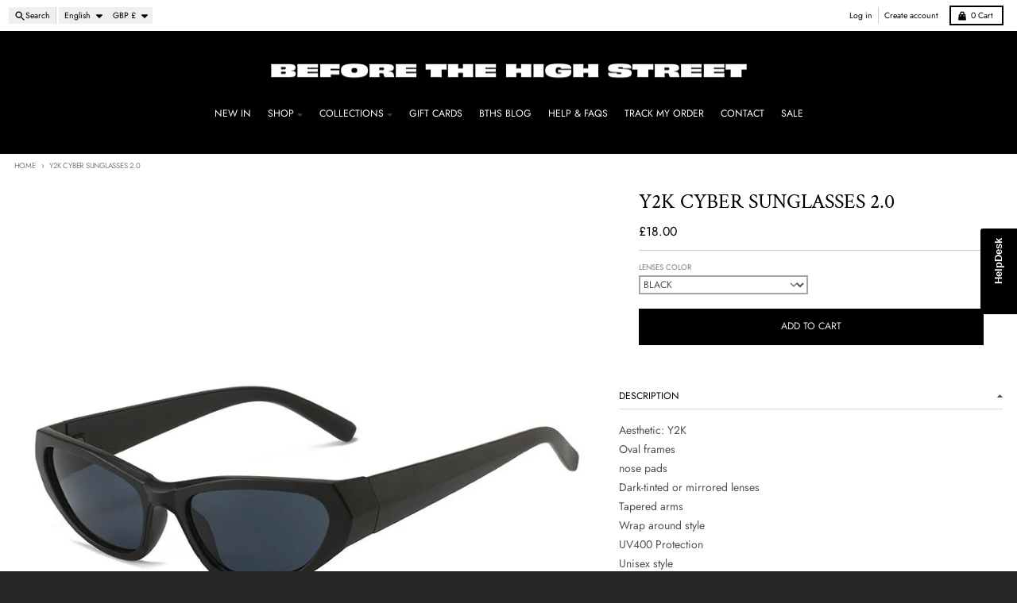

--- FILE ---
content_type: text/html; charset=utf-8
request_url: https://www.beforethehighstreet.com/products/wrap-around-y2k-sunglasses-2-0
body_size: 53608
content:
<!doctype html>
<html class="no-js"
  lang="en"
  dir="ltr"
  
>
  <head>
    <meta charset="utf-8">
    <meta http-equiv="X-UA-Compatible" content="IE=edge">
    <meta name="viewport" content="width=device-width,initial-scale=1">
    <meta name="theme-color" content="#000000">
    <link rel="canonical" href="https://www.beforethehighstreet.com/products/wrap-around-y2k-sunglasses-2-0"><link rel="preconnect" href="https://fonts.shopifycdn.com" crossorigin><script async crossorigin fetchpriority="high" src="/cdn/shopifycloud/importmap-polyfill/es-modules-shim.2.4.0.js"></script>
<script type="importmap">
{
  "imports": {
    "components/cart-agreement": "//www.beforethehighstreet.com/cdn/shop/t/24/assets/cart-agreement.js?v=167239857181412162501764080574",
    "components/cart-discount": "//www.beforethehighstreet.com/cdn/shop/t/24/assets/cart-discount.js?v=60197003633255347831764080574",
    "components/cart-drawer": "//www.beforethehighstreet.com/cdn/shop/t/24/assets/cart-drawer.js?v=164129680141917736511764080574",
    "components/cart-drawer-items": "//www.beforethehighstreet.com/cdn/shop/t/24/assets/cart-drawer-items.js?v=31327834629315868941764080574",
    "components/cart-items": "//www.beforethehighstreet.com/cdn/shop/t/24/assets/cart-items.js?v=141966329682371576111764080574",
    "components/cart-note": "//www.beforethehighstreet.com/cdn/shop/t/24/assets/cart-note.js?v=76200490911461506611764080574",
    "components/cart-notification": "//www.beforethehighstreet.com/cdn/shop/t/24/assets/cart-notification.js?v=6558809016176608711764080574",
    "components/cart-remove-button": "//www.beforethehighstreet.com/cdn/shop/t/24/assets/cart-remove-button.js?v=150604536884164798081764080574",
    "components/collection-drawer": "//www.beforethehighstreet.com/cdn/shop/t/24/assets/collection-drawer.js?v=69589782914113840151764080574",
    "components/collection-slider-component": "//www.beforethehighstreet.com/cdn/shop/t/24/assets/collection-slider-component.js?v=56446251419052591951764080574",
    "components/collection-sort": "//www.beforethehighstreet.com/cdn/shop/t/24/assets/collection-sort.js?v=174564436997220731601764080574",
    "components/disclosure-form": "//www.beforethehighstreet.com/cdn/shop/t/24/assets/disclosure-form.js?v=115418443930130959701764080574",
    "components/disclosure-item": "//www.beforethehighstreet.com/cdn/shop/t/24/assets/disclosure-item.js?v=132517378937107280641764080574",
    "components/disclosure-menu": "//www.beforethehighstreet.com/cdn/shop/t/24/assets/disclosure-menu.js?v=79763266821677663251764080574",
    "components/filter-button": "//www.beforethehighstreet.com/cdn/shop/t/24/assets/filter-button.js?v=131073634174938851481764080574",
    "components/filter-remove": "//www.beforethehighstreet.com/cdn/shop/t/24/assets/filter-remove.js?v=132919914925816435871764080574",
    "components/gift-card-recipient": "//www.beforethehighstreet.com/cdn/shop/t/24/assets/gift-card-recipient.js?v=72568388049983170981764080574",
    "components/header-section": "//www.beforethehighstreet.com/cdn/shop/t/24/assets/header-section.js?v=12638157308396073911764080574",
    "components/header-top-section": "//www.beforethehighstreet.com/cdn/shop/t/24/assets/header-top-section.js?v=176990514786159330261764080574",
    "components/looks-item": "//www.beforethehighstreet.com/cdn/shop/t/24/assets/looks-item.js?v=113148507884085047671764080574",
    "components/map-object": "//www.beforethehighstreet.com/cdn/shop/t/24/assets/map-object.js?v=73586935793077694291764080574",
    "components/media-slideshow": "//www.beforethehighstreet.com/cdn/shop/t/24/assets/media-slideshow.js?v=69405338222088241801764080574",
    "components/modal-predictive-search": "//www.beforethehighstreet.com/cdn/shop/t/24/assets/modal-predictive-search.js?v=165015635035277537091764080574",
    "components/password-modal": "//www.beforethehighstreet.com/cdn/shop/t/24/assets/password-modal.js?v=78560908955236035351764080574",
    "components/pickup-availability": "//www.beforethehighstreet.com/cdn/shop/t/24/assets/pickup-availability.js?v=57859520205103608471764080574",
    "components/pickup-availability-drawer": "//www.beforethehighstreet.com/cdn/shop/t/24/assets/pickup-availability-drawer.js?v=4554598758359931051764080574",
    "components/popup-modal": "//www.beforethehighstreet.com/cdn/shop/t/24/assets/popup-modal.js?v=42297476681901863851764080574",
    "components/predictive-search": "//www.beforethehighstreet.com/cdn/shop/t/24/assets/predictive-search.js?v=111461204983780658641764080574",
    "components/product-card": "//www.beforethehighstreet.com/cdn/shop/t/24/assets/product-card.js?v=175910880441109325121764080574",
    "components/product-details-modal": "//www.beforethehighstreet.com/cdn/shop/t/24/assets/product-details-modal.js?v=114762301379205809131764080574",
    "components/product-form": "//www.beforethehighstreet.com/cdn/shop/t/24/assets/product-form.js?v=41284858857310940651764080574",
    "components/product-model": "//www.beforethehighstreet.com/cdn/shop/t/24/assets/product-model.js?v=24093562005154662591764080574",
    "components/product-recommendations": "//www.beforethehighstreet.com/cdn/shop/t/24/assets/product-recommendations.js?v=21901023896461974381764080574",
    "components/promo-section": "//www.beforethehighstreet.com/cdn/shop/t/24/assets/promo-section.js?v=69263269702463381351764080574",
    "components/quantity-select": "//www.beforethehighstreet.com/cdn/shop/t/24/assets/quantity-select.js?v=13464306760327721431764080574",
    "components/slideshow-component": "//www.beforethehighstreet.com/cdn/shop/t/24/assets/slideshow-component.js?v=102328192735069646401764080574",
    "components/swatch-radios": "//www.beforethehighstreet.com/cdn/shop/t/24/assets/swatch-radios.js?v=154797058231753460161764080574",
    "components/testimonials-component": "//www.beforethehighstreet.com/cdn/shop/t/24/assets/testimonials-component.js?v=135369977917461195041764080574",
    "components/variant-radios": "//www.beforethehighstreet.com/cdn/shop/t/24/assets/variant-radios.js?v=149392172188973618671764080574",
    "components/variant-selects": "//www.beforethehighstreet.com/cdn/shop/t/24/assets/variant-selects.js?v=45570499390740831121764080574",
    "components/video-background": "//www.beforethehighstreet.com/cdn/shop/t/24/assets/video-background.js?v=56955393699333596111764080574",
    "components/video-background-object": "//www.beforethehighstreet.com/cdn/shop/t/24/assets/video-background-object.js?v=184236180322673200241764080574",
    "components/video-object": "//www.beforethehighstreet.com/cdn/shop/t/24/assets/video-object.js?v=108130869544465210471764080574",
    "general/customers": "//www.beforethehighstreet.com/cdn/shop/t/24/assets/customers.js?v=8832344143998240901764080574",
    "general/main": "//www.beforethehighstreet.com/cdn/shop/t/24/assets/main.js?v=85229773731255931641764080574",
    "helpers/customer-address": "//www.beforethehighstreet.com/cdn/shop/t/24/assets/customer-address.js?v=112364926177382173411764080574",
    "helpers/shopify-common": "//www.beforethehighstreet.com/cdn/shop/t/24/assets/shopify-common.js?v=19821472356051728981764080574",
    "main/modulepreload-polyfill": "//www.beforethehighstreet.com/cdn/shop/t/24/assets/modulepreload-polyfill.js?v=19377221807360828741764080574",
    "vendors/focus-trap.esm": "//www.beforethehighstreet.com/cdn/shop/t/24/assets/focus-trap.esm.js?v=163201744122638342011764080574",
    "vendors/index.es": "//www.beforethehighstreet.com/cdn/shop/t/24/assets/index.es.js?v=105942668975288713691764080574",
    "vendors/index.esm": "//www.beforethehighstreet.com/cdn/shop/t/24/assets/index.esm.js?v=113878513784045422051764080574",
    "vendors/js.cookie": "//www.beforethehighstreet.com/cdn/shop/t/24/assets/js.cookie.js?v=107371116917486734681764080574",
    "vendors/splide.esm": "//www.beforethehighstreet.com/cdn/shop/t/24/assets/splide.esm.js?v=78394215576478640511764080574",
    "vendors/vidim": "//www.beforethehighstreet.com/cdn/shop/t/24/assets/vidim.js?v=136103658296401598581764080574"
  }
}
</script><script>
  window.theme = {
    shopUrl: 'https://www.beforethehighstreet.com',
    routes: {
      root_url: '/',
      account_url: '/account',
      account_login_url: 'https://www.beforethehighstreet.com/customer_authentication/redirect?locale=en&region_country=GB',
      account_logout_url: '/account/logout',
      account_recover_url: '/account/recover',
      account_register_url: 'https://account.beforethehighstreet.com?locale=en',
      account_addresses_url: '/account/addresses',
      collections_url: '/collections',
      all_products_collection_url: '/collections/all',
      search_url: '/search',
      cart_url: '/cart',
      cart_update_url: '/cart/update',
      cart_add_url: '/cart/add',
      cart_change_url: '/cart/change',
      cart_clear_url: '/cart/clear',
      product_recommendations_url: '/recommendations/products',
      predictive_search_url: '/search/suggest'
    },
    info: { name: 'District' },
    strings: {
      addToCart: `Add to cart`,
      preOrder: `Pre-Order`,
      soldOut: `Sold out`,
      unavailable: `Unavailable`,
      addressError: `Error looking up that address`,
      addressNoResults: `No results for that address`,
      addressQueryLimit: `You have exceeded the Google API usage limit. Consider upgrading to a <a href="https://developers.google.com/maps/premium/usage-limits">Premium Plan</a>.`,
      authError: `There was a problem authenticating your Google Maps account.`,
      unitPrice: `Unit price`,
      unitPriceSeparator: `per`,
      previous: `Previous slide`,
      next: `Next slide`,
    },
    cartStrings: {
      error: `There was an error while updating your cart. Please try again.`,
      quantityError: `You can only add [quantity] of this item to your cart.`,
      discountApplied: `Discount code applied`,
      discountRemoved: `Discount code removed`,
      discountAlreadyApplied: `Discount code is already applied`,
      discountInvalid: `Discount code is invalid or not applicable`,
      discountApplyError: `Unable to apply discount code`,
      discountRemoveError: `Unable to remove discount code`,
      discountApplyFailed: `Failed to apply discount`,
      discountRemoveFailed: `Failed to remove discount`,
    },
    accessiblityStrings: {
      giftCardRecipientExpanded: `Gift card recipient form expanded`,
      giftCardRecipientCollapsed: `Gift card recipient form collapsed`,
    },
    settings: {
      cartType: 'drawer'
    },
    pageType: `product`,
    customer: false,
    moneyFormat: "£{{amount}}",
    ajaxCartEnable: true,
    cartData: {"note":null,"attributes":{},"original_total_price":0,"total_price":0,"total_discount":0,"total_weight":0.0,"item_count":0,"items":[],"requires_shipping":false,"currency":"GBP","items_subtotal_price":0,"cart_level_discount_applications":[],"checkout_charge_amount":0},
    mobileBreakpoint: 768,
    packages: [],
    market: "bca773d2-eaf9-4eed-b946-31f02036150b",
  };
  // Publish / Subscribe
  const PUB_SUB_EVENTS = {
    cartUpdate: 'cart-update',
    quantityUpdate: 'quantity-update',
    variantChange: 'variant-change',
    cartError: 'cart-error',
    sectionRefreshed: 'section-refreshed',
  };
  const SECTION_REFRESHED_RESOURCE_TYPE = {
    product: 'product'
  }
  let subscribers = {};

  function subscribe(eventName, callback) {
    if (subscribers[eventName] === undefined) {
      subscribers[eventName] = [];
    }

    subscribers[eventName] = [...subscribers[eventName], callback];

    return function unsubscribe() {
      subscribers[eventName] = subscribers[eventName].filter((cb) => {
        return cb !== callback;
      });
    };
  }

  function publish(eventName, data) {
    if (subscribers[eventName]) {
      subscribers[eventName].forEach((callback) => {
        callback(data);
      });
    }
  }
  document.documentElement.className = document.documentElement.className.replace('no-js', 'js');
</script>


  <script src="//www.beforethehighstreet.com/cdn/shop/t/24/assets/main.js?v=85229773731255931641764080574" type="module" crossorigin="anonymous"></script>
  <link rel="modulepreload" href="//www.beforethehighstreet.com/cdn/shop/t/24/assets/modulepreload-polyfill.js?v=19377221807360828741764080574" crossorigin="anonymous">

<link rel="apple-touch-icon" sizes="180x180" href="//www.beforethehighstreet.com/cdn/shop/files/123.png?crop=center&height=180&v=1616002031&width=180">
      <link rel="icon" type="image/png" href="//www.beforethehighstreet.com/cdn/shop/files/123.png?crop=center&height=32&v=1616002031&width=32"><title>Wrap Around Y2K Sunglasses 2.0 | Streetwear at Before the High Street</title><meta name="description" content="Aesthetic: Y2K Oval frames nose pads Dark-tinted or mirrored lenses Tapered arms Wrap around style UV400 Protection Unisex style Frame: 100% Plastic, Lens: 100% Plastic. FC3 General purpose sunglasses. High protection against sunglare. Not for direct observation of the sun. Non-prescription sunglasses. Not for protecti"><meta property="og:site_name" content="Before the High Street">
<meta property="og:url" content="https://www.beforethehighstreet.com/products/wrap-around-y2k-sunglasses-2-0">
<meta property="og:title" content="Wrap Around Y2K Sunglasses 2.0 | Streetwear at Before the High Street">
<meta property="og:type" content="product">
<meta property="og:description" content="Aesthetic: Y2K Oval frames nose pads Dark-tinted or mirrored lenses Tapered arms Wrap around style UV400 Protection Unisex style Frame: 100% Plastic, Lens: 100% Plastic. FC3 General purpose sunglasses. High protection against sunglare. Not for direct observation of the sun. Non-prescription sunglasses. Not for protecti"><meta property="og:image" content="http://www.beforethehighstreet.com/cdn/shop/products/Wrap-Around-Y2K-Sunglasses-2_0-streetwear-techwear-3.jpg?v=1687080020">
  <meta property="og:image:secure_url" content="https://www.beforethehighstreet.com/cdn/shop/products/Wrap-Around-Y2K-Sunglasses-2_0-streetwear-techwear-3.jpg?v=1687080020">
  <meta property="og:image:width" content="800">
  <meta property="og:image:height" content="800"><meta property="og:price:amount" content="18.00">
  <meta property="og:price:currency" content="GBP"><meta name="twitter:card" content="summary_large_image">
<meta name="twitter:title" content="Wrap Around Y2K Sunglasses 2.0 | Streetwear at Before the High Street">
<meta name="twitter:description" content="Aesthetic: Y2K Oval frames nose pads Dark-tinted or mirrored lenses Tapered arms Wrap around style UV400 Protection Unisex style Frame: 100% Plastic, Lens: 100% Plastic. FC3 General purpose sunglasses. High protection against sunglare. Not for direct observation of the sun. Non-prescription sunglasses. Not for protecti">
<script>window.performance && window.performance.mark && window.performance.mark('shopify.content_for_header.start');</script><meta name="google-site-verification" content="U1lPfFQd2DQoSDo5VQCqbAv5YOQkvRFHZRCR12wF-tk">
<meta id="shopify-digital-wallet" name="shopify-digital-wallet" content="/16735051/digital_wallets/dialog">
<meta name="shopify-checkout-api-token" content="b599f0925512bc001aedeb8fe4d3bdc4">
<meta id="in-context-paypal-metadata" data-shop-id="16735051" data-venmo-supported="false" data-environment="production" data-locale="en_US" data-paypal-v4="true" data-currency="GBP">
<link rel="alternate" hreflang="x-default" href="https://www.beforethehighstreet.com/products/wrap-around-y2k-sunglasses-2-0">
<link rel="alternate" hreflang="en" href="https://www.beforethehighstreet.com/products/wrap-around-y2k-sunglasses-2-0">
<link rel="alternate" hreflang="de" href="https://www.beforethehighstreet.com/de/products/wrap-around-y2k-sunglasses-2-0">
<link rel="alternate" hreflang="fr" href="https://www.beforethehighstreet.com/fr/products/wrap-around-y2k-sunglasses-2-0">
<link rel="alternate" hreflang="es" href="https://www.beforethehighstreet.com/es/products/wrap-around-y2k-sunglasses-2-0">
<link rel="alternate" hreflang="en-PT" href="https://www.beforethehighstreet.com/en-pt/products/wrap-around-y2k-sunglasses-2-0">
<link rel="alternate" hreflang="en-DE" href="https://www.beforethehighstreet.com/en-de/products/wrap-around-y2k-sunglasses-2-0">
<link rel="alternate" hreflang="en-FR" href="https://www.beforethehighstreet.com/en-fr/products/wrap-around-y2k-sunglasses-2-0">
<link rel="alternate" hreflang="en-IE" href="https://www.beforethehighstreet.com/en-ie/products/wrap-around-y2k-sunglasses-2-0">
<link rel="alternate" hreflang="en-NL" href="https://www.beforethehighstreet.com/en-nl/products/wrap-around-y2k-sunglasses-2-0">
<link rel="alternate" hreflang="en-IT" href="https://www.beforethehighstreet.com/en-it/products/wrap-around-y2k-sunglasses-2-0">
<link rel="alternate" hreflang="en-SE" href="https://www.beforethehighstreet.com/en-se/products/wrap-around-y2k-sunglasses-2-0">
<link rel="alternate" hreflang="en-ES" href="https://www.beforethehighstreet.com/en-es/products/wrap-around-y2k-sunglasses-2-0">
<link rel="alternate" hreflang="en-CH" href="https://www.beforethehighstreet.com/en-ch/products/wrap-around-y2k-sunglasses-2-0">
<link rel="alternate" hreflang="en-JP" href="https://www.beforethehighstreet.com/en-jp/products/wrap-around-y2k-sunglasses-2-0">
<link rel="alternate" hreflang="en-BE" href="https://www.beforethehighstreet.com/en-be/products/wrap-around-y2k-sunglasses-2-0">
<link rel="alternate" hreflang="en-HK" href="https://www.beforethehighstreet.com/en-hk/products/wrap-around-y2k-sunglasses-2-0">
<link rel="alternate" hreflang="en-AT" href="https://www.beforethehighstreet.com/en-at/products/wrap-around-y2k-sunglasses-2-0">
<link rel="alternate" hreflang="en-BG" href="https://www.beforethehighstreet.com/en-bg/products/wrap-around-y2k-sunglasses-2-0">
<link rel="alternate" hreflang="en-HR" href="https://www.beforethehighstreet.com/en-hr/products/wrap-around-y2k-sunglasses-2-0">
<link rel="alternate" hreflang="en-CZ" href="https://www.beforethehighstreet.com/en-cz/products/wrap-around-y2k-sunglasses-2-0">
<link rel="alternate" hreflang="en-FI" href="https://www.beforethehighstreet.com/en-fi/products/wrap-around-y2k-sunglasses-2-0">
<link rel="alternate" hreflang="en-GE" href="https://www.beforethehighstreet.com/en-ge/products/wrap-around-y2k-sunglasses-2-0">
<link rel="alternate" hreflang="en-HU" href="https://www.beforethehighstreet.com/en-hu/products/wrap-around-y2k-sunglasses-2-0">
<link rel="alternate" hreflang="en-IS" href="https://www.beforethehighstreet.com/en-is/products/wrap-around-y2k-sunglasses-2-0">
<link rel="alternate" hreflang="en-LV" href="https://www.beforethehighstreet.com/en-lv/products/wrap-around-y2k-sunglasses-2-0">
<link rel="alternate" hreflang="en-LT" href="https://www.beforethehighstreet.com/en-lt/products/wrap-around-y2k-sunglasses-2-0">
<link rel="alternate" hreflang="en-LU" href="https://www.beforethehighstreet.com/en-lu/products/wrap-around-y2k-sunglasses-2-0">
<link rel="alternate" hreflang="en-MT" href="https://www.beforethehighstreet.com/en-mt/products/wrap-around-y2k-sunglasses-2-0">
<link rel="alternate" hreflang="en-MX" href="https://www.beforethehighstreet.com/en-mx/products/wrap-around-y2k-sunglasses-2-0">
<link rel="alternate" hreflang="en-PL" href="https://www.beforethehighstreet.com/en-pl/products/wrap-around-y2k-sunglasses-2-0">
<link rel="alternate" hreflang="en-RO" href="https://www.beforethehighstreet.com/en-ro/products/wrap-around-y2k-sunglasses-2-0">
<link rel="alternate" hreflang="en-SK" href="https://www.beforethehighstreet.com/en-sk/products/wrap-around-y2k-sunglasses-2-0">
<link rel="alternate" hreflang="en-SI" href="https://www.beforethehighstreet.com/en-si/products/wrap-around-y2k-sunglasses-2-0">
<link rel="alternate" hreflang="en-KR" href="https://www.beforethehighstreet.com/en-kr/products/wrap-around-y2k-sunglasses-2-0">
<link rel="alternate" hreflang="en-TW" href="https://www.beforethehighstreet.com/en-tw/products/wrap-around-y2k-sunglasses-2-0">
<link rel="alternate" hreflang="en-CN" href="https://www.beforethehighstreet.com/en-cn/products/wrap-around-y2k-sunglasses-2-0">
<link rel="alternate" type="application/json+oembed" href="https://www.beforethehighstreet.com/products/wrap-around-y2k-sunglasses-2-0.oembed">
<script async="async" src="/checkouts/internal/preloads.js?locale=en-GB"></script>
<link rel="preconnect" href="https://shop.app" crossorigin="anonymous">
<script async="async" src="https://shop.app/checkouts/internal/preloads.js?locale=en-GB&shop_id=16735051" crossorigin="anonymous"></script>
<script id="apple-pay-shop-capabilities" type="application/json">{"shopId":16735051,"countryCode":"GB","currencyCode":"GBP","merchantCapabilities":["supports3DS"],"merchantId":"gid:\/\/shopify\/Shop\/16735051","merchantName":"Before the High Street","requiredBillingContactFields":["postalAddress","email","phone"],"requiredShippingContactFields":["postalAddress","email","phone"],"shippingType":"shipping","supportedNetworks":["visa","maestro","masterCard","amex","discover","elo"],"total":{"type":"pending","label":"Before the High Street","amount":"1.00"},"shopifyPaymentsEnabled":true,"supportsSubscriptions":true}</script>
<script id="shopify-features" type="application/json">{"accessToken":"b599f0925512bc001aedeb8fe4d3bdc4","betas":["rich-media-storefront-analytics"],"domain":"www.beforethehighstreet.com","predictiveSearch":true,"shopId":16735051,"locale":"en"}</script>
<script>var Shopify = Shopify || {};
Shopify.shop = "bths.myshopify.com";
Shopify.locale = "en";
Shopify.currency = {"active":"GBP","rate":"1.0"};
Shopify.country = "GB";
Shopify.theme = {"name":"BeforeTheHighStreet – BFCM 2025 Theme","id":188967780739,"schema_name":"District","schema_version":"7.1.0","theme_store_id":735,"role":"main"};
Shopify.theme.handle = "null";
Shopify.theme.style = {"id":null,"handle":null};
Shopify.cdnHost = "www.beforethehighstreet.com/cdn";
Shopify.routes = Shopify.routes || {};
Shopify.routes.root = "/";</script>
<script type="module">!function(o){(o.Shopify=o.Shopify||{}).modules=!0}(window);</script>
<script>!function(o){function n(){var o=[];function n(){o.push(Array.prototype.slice.apply(arguments))}return n.q=o,n}var t=o.Shopify=o.Shopify||{};t.loadFeatures=n(),t.autoloadFeatures=n()}(window);</script>
<script>
  window.ShopifyPay = window.ShopifyPay || {};
  window.ShopifyPay.apiHost = "shop.app\/pay";
  window.ShopifyPay.redirectState = null;
</script>
<script id="shop-js-analytics" type="application/json">{"pageType":"product"}</script>
<script defer="defer" async type="module" src="//www.beforethehighstreet.com/cdn/shopifycloud/shop-js/modules/v2/client.init-shop-cart-sync_BN7fPSNr.en.esm.js"></script>
<script defer="defer" async type="module" src="//www.beforethehighstreet.com/cdn/shopifycloud/shop-js/modules/v2/chunk.common_Cbph3Kss.esm.js"></script>
<script defer="defer" async type="module" src="//www.beforethehighstreet.com/cdn/shopifycloud/shop-js/modules/v2/chunk.modal_DKumMAJ1.esm.js"></script>
<script type="module">
  await import("//www.beforethehighstreet.com/cdn/shopifycloud/shop-js/modules/v2/client.init-shop-cart-sync_BN7fPSNr.en.esm.js");
await import("//www.beforethehighstreet.com/cdn/shopifycloud/shop-js/modules/v2/chunk.common_Cbph3Kss.esm.js");
await import("//www.beforethehighstreet.com/cdn/shopifycloud/shop-js/modules/v2/chunk.modal_DKumMAJ1.esm.js");

  window.Shopify.SignInWithShop?.initShopCartSync?.({"fedCMEnabled":true,"windoidEnabled":true});

</script>
<script defer="defer" async type="module" src="//www.beforethehighstreet.com/cdn/shopifycloud/shop-js/modules/v2/client.payment-terms_BxzfvcZJ.en.esm.js"></script>
<script defer="defer" async type="module" src="//www.beforethehighstreet.com/cdn/shopifycloud/shop-js/modules/v2/chunk.common_Cbph3Kss.esm.js"></script>
<script defer="defer" async type="module" src="//www.beforethehighstreet.com/cdn/shopifycloud/shop-js/modules/v2/chunk.modal_DKumMAJ1.esm.js"></script>
<script type="module">
  await import("//www.beforethehighstreet.com/cdn/shopifycloud/shop-js/modules/v2/client.payment-terms_BxzfvcZJ.en.esm.js");
await import("//www.beforethehighstreet.com/cdn/shopifycloud/shop-js/modules/v2/chunk.common_Cbph3Kss.esm.js");
await import("//www.beforethehighstreet.com/cdn/shopifycloud/shop-js/modules/v2/chunk.modal_DKumMAJ1.esm.js");

  
</script>
<script>
  window.Shopify = window.Shopify || {};
  if (!window.Shopify.featureAssets) window.Shopify.featureAssets = {};
  window.Shopify.featureAssets['shop-js'] = {"shop-cart-sync":["modules/v2/client.shop-cart-sync_CJVUk8Jm.en.esm.js","modules/v2/chunk.common_Cbph3Kss.esm.js","modules/v2/chunk.modal_DKumMAJ1.esm.js"],"init-fed-cm":["modules/v2/client.init-fed-cm_7Fvt41F4.en.esm.js","modules/v2/chunk.common_Cbph3Kss.esm.js","modules/v2/chunk.modal_DKumMAJ1.esm.js"],"init-shop-email-lookup-coordinator":["modules/v2/client.init-shop-email-lookup-coordinator_Cc088_bR.en.esm.js","modules/v2/chunk.common_Cbph3Kss.esm.js","modules/v2/chunk.modal_DKumMAJ1.esm.js"],"init-windoid":["modules/v2/client.init-windoid_hPopwJRj.en.esm.js","modules/v2/chunk.common_Cbph3Kss.esm.js","modules/v2/chunk.modal_DKumMAJ1.esm.js"],"shop-button":["modules/v2/client.shop-button_B0jaPSNF.en.esm.js","modules/v2/chunk.common_Cbph3Kss.esm.js","modules/v2/chunk.modal_DKumMAJ1.esm.js"],"shop-cash-offers":["modules/v2/client.shop-cash-offers_DPIskqss.en.esm.js","modules/v2/chunk.common_Cbph3Kss.esm.js","modules/v2/chunk.modal_DKumMAJ1.esm.js"],"shop-toast-manager":["modules/v2/client.shop-toast-manager_CK7RT69O.en.esm.js","modules/v2/chunk.common_Cbph3Kss.esm.js","modules/v2/chunk.modal_DKumMAJ1.esm.js"],"init-shop-cart-sync":["modules/v2/client.init-shop-cart-sync_BN7fPSNr.en.esm.js","modules/v2/chunk.common_Cbph3Kss.esm.js","modules/v2/chunk.modal_DKumMAJ1.esm.js"],"init-customer-accounts-sign-up":["modules/v2/client.init-customer-accounts-sign-up_CfPf4CXf.en.esm.js","modules/v2/client.shop-login-button_DeIztwXF.en.esm.js","modules/v2/chunk.common_Cbph3Kss.esm.js","modules/v2/chunk.modal_DKumMAJ1.esm.js"],"pay-button":["modules/v2/client.pay-button_CgIwFSYN.en.esm.js","modules/v2/chunk.common_Cbph3Kss.esm.js","modules/v2/chunk.modal_DKumMAJ1.esm.js"],"init-customer-accounts":["modules/v2/client.init-customer-accounts_DQ3x16JI.en.esm.js","modules/v2/client.shop-login-button_DeIztwXF.en.esm.js","modules/v2/chunk.common_Cbph3Kss.esm.js","modules/v2/chunk.modal_DKumMAJ1.esm.js"],"avatar":["modules/v2/client.avatar_BTnouDA3.en.esm.js"],"init-shop-for-new-customer-accounts":["modules/v2/client.init-shop-for-new-customer-accounts_CsZy_esa.en.esm.js","modules/v2/client.shop-login-button_DeIztwXF.en.esm.js","modules/v2/chunk.common_Cbph3Kss.esm.js","modules/v2/chunk.modal_DKumMAJ1.esm.js"],"shop-follow-button":["modules/v2/client.shop-follow-button_BRMJjgGd.en.esm.js","modules/v2/chunk.common_Cbph3Kss.esm.js","modules/v2/chunk.modal_DKumMAJ1.esm.js"],"checkout-modal":["modules/v2/client.checkout-modal_B9Drz_yf.en.esm.js","modules/v2/chunk.common_Cbph3Kss.esm.js","modules/v2/chunk.modal_DKumMAJ1.esm.js"],"shop-login-button":["modules/v2/client.shop-login-button_DeIztwXF.en.esm.js","modules/v2/chunk.common_Cbph3Kss.esm.js","modules/v2/chunk.modal_DKumMAJ1.esm.js"],"lead-capture":["modules/v2/client.lead-capture_DXYzFM3R.en.esm.js","modules/v2/chunk.common_Cbph3Kss.esm.js","modules/v2/chunk.modal_DKumMAJ1.esm.js"],"shop-login":["modules/v2/client.shop-login_CA5pJqmO.en.esm.js","modules/v2/chunk.common_Cbph3Kss.esm.js","modules/v2/chunk.modal_DKumMAJ1.esm.js"],"payment-terms":["modules/v2/client.payment-terms_BxzfvcZJ.en.esm.js","modules/v2/chunk.common_Cbph3Kss.esm.js","modules/v2/chunk.modal_DKumMAJ1.esm.js"]};
</script>
<script>(function() {
  var isLoaded = false;
  function asyncLoad() {
    if (isLoaded) return;
    isLoaded = true;
    var urls = ["https:\/\/app.kiwisizing.com\/web\/js\/dist\/kiwiSizing\/plugin\/SizingPlugin.prod.js?v=331\u0026shop=bths.myshopify.com","https:\/\/pixel.cornercart.io\/embed.js?shop=bths.myshopify.com","https:\/\/convoy.usecorner.io\/convoy.js?shop=bths.myshopify.com","https:\/\/cdncozyantitheft.addons.business\/js\/script_tags\/bths\/yR99CKIOBN09FjYxfLay1pcrKgiPr8eN.js?shop=bths.myshopify.com","https:\/\/static.2-b.io\/se\/2022\/09\/loader.61f6e8.js?shop=bths.myshopify.com","\/\/cdn.shopify.com\/proxy\/8ee49d09216e3aea87272c0cc6d08e826da9628c78cf6e017e8e5b46f4b3f8b3\/static.cdn.printful.com\/static\/js\/external\/shopify-product-customizer.js?v=0.28\u0026shop=bths.myshopify.com\u0026sp-cache-control=cHVibGljLCBtYXgtYWdlPTkwMA","https:\/\/storage.nfcube.com\/instafeed-3ff51a4407f42172fb85f8c9fac277e1.js?shop=bths.myshopify.com","https:\/\/cdn.hextom.com\/js\/eventpromotionbar.js?shop=bths.myshopify.com"];
    for (var i = 0; i < urls.length; i++) {
      var s = document.createElement('script');
      s.type = 'text/javascript';
      s.async = true;
      s.src = urls[i];
      var x = document.getElementsByTagName('script')[0];
      x.parentNode.insertBefore(s, x);
    }
  };
  if(window.attachEvent) {
    window.attachEvent('onload', asyncLoad);
  } else {
    window.addEventListener('load', asyncLoad, false);
  }
})();</script>
<script id="__st">var __st={"a":16735051,"offset":0,"reqid":"bd26bbe0-162d-423e-b9fd-535f1e6e5450-1770148037","pageurl":"www.beforethehighstreet.com\/products\/wrap-around-y2k-sunglasses-2-0","u":"a02ef24d5444","p":"product","rtyp":"product","rid":7753274851542};</script>
<script>window.ShopifyPaypalV4VisibilityTracking = true;</script>
<script id="captcha-bootstrap">!function(){'use strict';const t='contact',e='account',n='new_comment',o=[[t,t],['blogs',n],['comments',n],[t,'customer']],c=[[e,'customer_login'],[e,'guest_login'],[e,'recover_customer_password'],[e,'create_customer']],r=t=>t.map((([t,e])=>`form[action*='/${t}']:not([data-nocaptcha='true']) input[name='form_type'][value='${e}']`)).join(','),a=t=>()=>t?[...document.querySelectorAll(t)].map((t=>t.form)):[];function s(){const t=[...o],e=r(t);return a(e)}const i='password',u='form_key',d=['recaptcha-v3-token','g-recaptcha-response','h-captcha-response',i],f=()=>{try{return window.sessionStorage}catch{return}},m='__shopify_v',_=t=>t.elements[u];function p(t,e,n=!1){try{const o=window.sessionStorage,c=JSON.parse(o.getItem(e)),{data:r}=function(t){const{data:e,action:n}=t;return t[m]||n?{data:e,action:n}:{data:t,action:n}}(c);for(const[e,n]of Object.entries(r))t.elements[e]&&(t.elements[e].value=n);n&&o.removeItem(e)}catch(o){console.error('form repopulation failed',{error:o})}}const l='form_type',E='cptcha';function T(t){t.dataset[E]=!0}const w=window,h=w.document,L='Shopify',v='ce_forms',y='captcha';let A=!1;((t,e)=>{const n=(g='f06e6c50-85a8-45c8-87d0-21a2b65856fe',I='https://cdn.shopify.com/shopifycloud/storefront-forms-hcaptcha/ce_storefront_forms_captcha_hcaptcha.v1.5.2.iife.js',D={infoText:'Protected by hCaptcha',privacyText:'Privacy',termsText:'Terms'},(t,e,n)=>{const o=w[L][v],c=o.bindForm;if(c)return c(t,g,e,D).then(n);var r;o.q.push([[t,g,e,D],n]),r=I,A||(h.body.append(Object.assign(h.createElement('script'),{id:'captcha-provider',async:!0,src:r})),A=!0)});var g,I,D;w[L]=w[L]||{},w[L][v]=w[L][v]||{},w[L][v].q=[],w[L][y]=w[L][y]||{},w[L][y].protect=function(t,e){n(t,void 0,e),T(t)},Object.freeze(w[L][y]),function(t,e,n,w,h,L){const[v,y,A,g]=function(t,e,n){const i=e?o:[],u=t?c:[],d=[...i,...u],f=r(d),m=r(i),_=r(d.filter((([t,e])=>n.includes(e))));return[a(f),a(m),a(_),s()]}(w,h,L),I=t=>{const e=t.target;return e instanceof HTMLFormElement?e:e&&e.form},D=t=>v().includes(t);t.addEventListener('submit',(t=>{const e=I(t);if(!e)return;const n=D(e)&&!e.dataset.hcaptchaBound&&!e.dataset.recaptchaBound,o=_(e),c=g().includes(e)&&(!o||!o.value);(n||c)&&t.preventDefault(),c&&!n&&(function(t){try{if(!f())return;!function(t){const e=f();if(!e)return;const n=_(t);if(!n)return;const o=n.value;o&&e.removeItem(o)}(t);const e=Array.from(Array(32),(()=>Math.random().toString(36)[2])).join('');!function(t,e){_(t)||t.append(Object.assign(document.createElement('input'),{type:'hidden',name:u})),t.elements[u].value=e}(t,e),function(t,e){const n=f();if(!n)return;const o=[...t.querySelectorAll(`input[type='${i}']`)].map((({name:t})=>t)),c=[...d,...o],r={};for(const[a,s]of new FormData(t).entries())c.includes(a)||(r[a]=s);n.setItem(e,JSON.stringify({[m]:1,action:t.action,data:r}))}(t,e)}catch(e){console.error('failed to persist form',e)}}(e),e.submit())}));const S=(t,e)=>{t&&!t.dataset[E]&&(n(t,e.some((e=>e===t))),T(t))};for(const o of['focusin','change'])t.addEventListener(o,(t=>{const e=I(t);D(e)&&S(e,y())}));const B=e.get('form_key'),M=e.get(l),P=B&&M;t.addEventListener('DOMContentLoaded',(()=>{const t=y();if(P)for(const e of t)e.elements[l].value===M&&p(e,B);[...new Set([...A(),...v().filter((t=>'true'===t.dataset.shopifyCaptcha))])].forEach((e=>S(e,t)))}))}(h,new URLSearchParams(w.location.search),n,t,e,['guest_login'])})(!0,!0)}();</script>
<script integrity="sha256-4kQ18oKyAcykRKYeNunJcIwy7WH5gtpwJnB7kiuLZ1E=" data-source-attribution="shopify.loadfeatures" defer="defer" src="//www.beforethehighstreet.com/cdn/shopifycloud/storefront/assets/storefront/load_feature-a0a9edcb.js" crossorigin="anonymous"></script>
<script crossorigin="anonymous" defer="defer" src="//www.beforethehighstreet.com/cdn/shopifycloud/storefront/assets/shopify_pay/storefront-65b4c6d7.js?v=20250812"></script>
<script data-source-attribution="shopify.dynamic_checkout.dynamic.init">var Shopify=Shopify||{};Shopify.PaymentButton=Shopify.PaymentButton||{isStorefrontPortableWallets:!0,init:function(){window.Shopify.PaymentButton.init=function(){};var t=document.createElement("script");t.src="https://www.beforethehighstreet.com/cdn/shopifycloud/portable-wallets/latest/portable-wallets.en.js",t.type="module",document.head.appendChild(t)}};
</script>
<script data-source-attribution="shopify.dynamic_checkout.buyer_consent">
  function portableWalletsHideBuyerConsent(e){var t=document.getElementById("shopify-buyer-consent"),n=document.getElementById("shopify-subscription-policy-button");t&&n&&(t.classList.add("hidden"),t.setAttribute("aria-hidden","true"),n.removeEventListener("click",e))}function portableWalletsShowBuyerConsent(e){var t=document.getElementById("shopify-buyer-consent"),n=document.getElementById("shopify-subscription-policy-button");t&&n&&(t.classList.remove("hidden"),t.removeAttribute("aria-hidden"),n.addEventListener("click",e))}window.Shopify?.PaymentButton&&(window.Shopify.PaymentButton.hideBuyerConsent=portableWalletsHideBuyerConsent,window.Shopify.PaymentButton.showBuyerConsent=portableWalletsShowBuyerConsent);
</script>
<script data-source-attribution="shopify.dynamic_checkout.cart.bootstrap">document.addEventListener("DOMContentLoaded",(function(){function t(){return document.querySelector("shopify-accelerated-checkout-cart, shopify-accelerated-checkout")}if(t())Shopify.PaymentButton.init();else{new MutationObserver((function(e,n){t()&&(Shopify.PaymentButton.init(),n.disconnect())})).observe(document.body,{childList:!0,subtree:!0})}}));
</script>
<script id='scb4127' type='text/javascript' async='' src='https://www.beforethehighstreet.com/cdn/shopifycloud/privacy-banner/storefront-banner.js'></script><link id="shopify-accelerated-checkout-styles" rel="stylesheet" media="screen" href="https://www.beforethehighstreet.com/cdn/shopifycloud/portable-wallets/latest/accelerated-checkout-backwards-compat.css" crossorigin="anonymous">
<style id="shopify-accelerated-checkout-cart">
        #shopify-buyer-consent {
  margin-top: 1em;
  display: inline-block;
  width: 100%;
}

#shopify-buyer-consent.hidden {
  display: none;
}

#shopify-subscription-policy-button {
  background: none;
  border: none;
  padding: 0;
  text-decoration: underline;
  font-size: inherit;
  cursor: pointer;
}

#shopify-subscription-policy-button::before {
  box-shadow: none;
}

      </style>

<script>window.performance && window.performance.mark && window.performance.mark('shopify.content_for_header.end');</script>
<style data-shopify>
@font-face {
  font-family: Jost;
  font-weight: 300;
  font-style: normal;
  font-display: swap;
  src: url("//www.beforethehighstreet.com/cdn/fonts/jost/jost_n3.a5df7448b5b8c9a76542f085341dff794ff2a59d.woff2") format("woff2"),
       url("//www.beforethehighstreet.com/cdn/fonts/jost/jost_n3.882941f5a26d0660f7dd135c08afc57fc6939a07.woff") format("woff");
}
@font-face {
  font-family: Jost;
  font-weight: 400;
  font-style: normal;
  font-display: swap;
  src: url("//www.beforethehighstreet.com/cdn/fonts/jost/jost_n4.d47a1b6347ce4a4c9f437608011273009d91f2b7.woff2") format("woff2"),
       url("//www.beforethehighstreet.com/cdn/fonts/jost/jost_n4.791c46290e672b3f85c3d1c651ef2efa3819eadd.woff") format("woff");
}
@font-face {
  font-family: Jost;
  font-weight: 300;
  font-style: italic;
  font-display: swap;
  src: url("//www.beforethehighstreet.com/cdn/fonts/jost/jost_i3.8d4e97d98751190bb5824cdb405ec5b0049a74c0.woff2") format("woff2"),
       url("//www.beforethehighstreet.com/cdn/fonts/jost/jost_i3.1b7a65a16099fd3de6fdf1255c696902ed952195.woff") format("woff");
}
@font-face {
  font-family: Jost;
  font-weight: 400;
  font-style: italic;
  font-display: swap;
  src: url("//www.beforethehighstreet.com/cdn/fonts/jost/jost_i4.b690098389649750ada222b9763d55796c5283a5.woff2") format("woff2"),
       url("//www.beforethehighstreet.com/cdn/fonts/jost/jost_i4.fd766415a47e50b9e391ae7ec04e2ae25e7e28b0.woff") format("woff");
}
@font-face {
  font-family: "Crimson Text";
  font-weight: 400;
  font-style: normal;
  font-display: swap;
  src: url("//www.beforethehighstreet.com/cdn/fonts/crimson_text/crimsontext_n4.a9a5f5ab47c6f5346e7cd274511a5d08c59fb906.woff2") format("woff2"),
       url("//www.beforethehighstreet.com/cdn/fonts/crimson_text/crimsontext_n4.e89f2f0678223181d995b90850b6894b928b2f96.woff") format("woff");
}
@font-face {
  font-family: "Crimson Text";
  font-weight: 700;
  font-style: normal;
  font-display: swap;
  src: url("//www.beforethehighstreet.com/cdn/fonts/crimson_text/crimsontext_n7.5076cbe6a44b52f4358c84024d5c6b6585f79aea.woff2") format("woff2"),
       url("//www.beforethehighstreet.com/cdn/fonts/crimson_text/crimsontext_n7.8f5260d5ac57189dddbd2e97988d8f2e202b595b.woff") format("woff");
}
@font-face {
  font-family: Jost;
  font-weight: 300;
  font-style: normal;
  font-display: swap;
  src: url("//www.beforethehighstreet.com/cdn/fonts/jost/jost_n3.a5df7448b5b8c9a76542f085341dff794ff2a59d.woff2") format("woff2"),
       url("//www.beforethehighstreet.com/cdn/fonts/jost/jost_n3.882941f5a26d0660f7dd135c08afc57fc6939a07.woff") format("woff");
}
@font-face {
  font-family: Jost;
  font-weight: 400;
  font-style: normal;
  font-display: swap;
  src: url("//www.beforethehighstreet.com/cdn/fonts/jost/jost_n4.d47a1b6347ce4a4c9f437608011273009d91f2b7.woff2") format("woff2"),
       url("//www.beforethehighstreet.com/cdn/fonts/jost/jost_n4.791c46290e672b3f85c3d1c651ef2efa3819eadd.woff") format("woff");
}
:root {
    --base-font-size: 14px;
    --body-font-family: Jost, sans-serif;
    --heading-font-family: "Crimson Text", serif;
    --navigation-font-family: Jost, sans-serif;
    --body-style: normal;
    --body-weight: 300;
    --body-weight-bolder: 400;
    --heading-style: normal;
    --heading-weight: 400;
    --heading-weight-bolder: 700;
    --heading-capitalize: uppercase;
    --navigation-style: normal;
    --navigation-weight: 300;
    --navigation-weight-bolder: 400;--primary-text-color: #4f4f4f;
    --primary-title-color: #000000;
    --primary-accent-color: #000000;
    --primary-accent-color-80: rgba(0, 0, 0, 0.8);
    --primary-accent-text-color: #e6e6e6;
    --primary-background-color: #ffffff;
    --primary-background-color-75: rgba(255, 255, 255, 0.8);
    --primary-secondary-background-color: #FFFFFF;
    --primary-secondary-background-color-50: #ffffff;
    --primary-section-border-color: #fff;
    --primary-text-color-05: #f6f6f6;
    --primary-text-color-10: #ededed;
    --primary-text-color-20: #dcdcdc;
    --primary-text-color-30: #cacaca;
    --primary-text-color-40: #b9b9b9;
    --primary-text-color-50: #a7a7a7;
    --primary-text-color-60: #959595;
    --primary-text-color-70: #848484;
    --primary-text-color-80: #727272;
    --primary-text-color-90: #616161;
    --section-text-color: #4f4f4f;
    --section-text-color-75: rgba(79, 79, 79, 0.75);
    --section-text-color-50: rgba(79, 79, 79, 0.5);
    --section-title-color: #000000;
    --section-accent-color: #000000;
    --section-accent-text-color: #e6e6e6;
    --section-accent-hover-color: #000000;
    --section-overlay-color: transparent;
    --section-overlay-hover-color: transparent;
    --section-background-color: #ffffff; 
    --section-primary-border-color: #4f4f4f;
    --modal-background-color: #000000;--max-width-screen: 1280px;
    --max-width-header: 1280px;
    --spacing-section: 4rem;
    --spacing-section-half: 2rem;
    --spacing-rail: 1.25rem;
    --text-align-section: center;--swiper-theme-color: #000000;
    --duration-default: 200ms;
    --tw-ring-inset: ;
    --tw-blur: ;
    --tw-brightness: ;
    --tw-contrast: ;
    --tw-grayscale: ;
    --tw-hue-rotate: ;
    --tw-invert: ;
    --tw-saturate: ;
    --tw-sepia: ;
    --tw-drop-shadow: ;
    --tw-filter: var(--tw-blur) var(--tw-brightness) var(--tw-contrast) var(--tw-grayscale) var(--tw-hue-rotate) var(--tw-invert) var(--tw-saturate) var(--tw-sepia) var(--tw-drop-shadow);

    --shopify-accelerated-checkout-button-block-size: 46px;
    --shopify-accelerated-checkout-inline-alignment: end;
  }
</style>


  <link href="//www.beforethehighstreet.com/cdn/shop/t/24/assets/main-style.css?v=134705298911258947541764080574" rel="stylesheet" type="text/css" media="all" />


<link rel="preload" as="font" href="//www.beforethehighstreet.com/cdn/fonts/jost/jost_n3.a5df7448b5b8c9a76542f085341dff794ff2a59d.woff2" type="font/woff2" crossorigin><link rel="preload" as="font" href="//www.beforethehighstreet.com/cdn/fonts/crimson_text/crimsontext_n4.a9a5f5ab47c6f5346e7cd274511a5d08c59fb906.woff2" type="font/woff2" crossorigin><link rel="preload" as="font" href="//www.beforethehighstreet.com/cdn/fonts/jost/jost_n3.a5df7448b5b8c9a76542f085341dff794ff2a59d.woff2" type="font/woff2" crossorigin>
  <!-- BEGIN app block: shopify://apps/gsc-countdown-timer/blocks/countdown-bar/58dc5b1b-43d2-4209-b1f3-52aff31643ed --><style>
  .gta-block__error {
    display: flex;
    flex-flow: column nowrap;
    gap: 12px;
    padding: 32px;
    border-radius: 12px;
    margin: 12px 0;
    background-color: #fff1e3;
    color: #412d00;
  }

  .gta-block__error-title {
    font-size: 18px;
    font-weight: 600;
    line-height: 28px;
  }

  .gta-block__error-body {
    font-size: 14px;
    line-height: 24px;
  }
</style>

<script>
  (function () {
    try {
      window.GSC_COUNTDOWN_META = {
        product_collections: [{"id":416768200,"handle":"accessories","updated_at":"2026-02-03T12:06:01+00:00","published_at":"2017-02-14T18:14:00+00:00","sort_order":"best-selling","template_suffix":"","published_scope":"web","title":"Accessories","body_html":"\u003cdiv style=\"text-align: center;\"\u003eWelcome to our online streetwear accessories collection – We believe that the right accessory can make or break an outfit. That's why we've curated a collection of fresh, on trend accessories that will elevate any look from basic to fire.  Our range includes bags, caps, backpacks, necklaces, belts, socks, sunglasses and more. Whether you're looking for something to complete a streetwear-inspired outfit, or just need some new accessories to refresh your wardrobe, we've got you covered.\u003c\/div\u003e\n\u003cdiv style=\"text-align: center;\"\u003e\u003c\/div\u003e\n\u003cdiv style=\"text-align: center;\"\u003eOur collection is designed to help you express your individuality and stand out from the crowd. With bold colours, eye-catching prints and unique designs, our accessories are sure to make a statement wherever you go.  So why wait? Browse our collection today and find the perfect accessory to take your style to the next level. With fast and reliable shipping, you can start accessorising in no time.\u003c\/div\u003e"}],
        product_tags: ["SUNGLASSES"],
      };

      const widgets = [{"bar":{"sticky":false,"justify":"center","position":"top","closeButton":{"color":"#a9d051","enabled":true}},"key":"GSC-BAR-MoEOgIdgGUrk","type":"bar","timer":{"date":"2024-12-03T00:00:00.000Z","mode":"date","hours":72,"onEnd":"restart","minutes":0,"seconds":0,"recurring":{"endHours":0,"endMinutes":0,"repeatDays":[],"startHours":0,"startMinutes":0},"scheduling":{"end":null,"start":null}},"content":{"align":"center","items":[{"id":"text-UVdNeVwLzflW","type":"text","align":"left","color":"#a9d051","value":"BFCM","enabled":true,"padding":{"mobile":{},"desktop":{}},"fontFamily":"font1","fontWeight":"700","textTransform":"uppercase","mobileFontSize":"16px","desktopFontSize":"42px","mobileLineHeight":"1.3","desktopLineHeight":"1.2","mobileLetterSpacing":"0","desktopLetterSpacing":"0"},{"id":"text-qNvahuyJtgQE","type":"text","align":"left","color":"#a9d051","value":"SALE ENDS","enabled":true,"padding":{"mobile":{},"desktop":{}},"fontFamily":"font2","fontWeight":"500","textTransform":"uppercase","mobileFontSize":"12px","desktopFontSize":"14px","mobileLineHeight":"1.3","desktopLineHeight":"1.3","mobileLetterSpacing":"0","desktopLetterSpacing":"0"},{"id":"timer-aIInKlPLHCeY","type":"timer","border":{"size":"2px","color":"#FFFFFF","enabled":false},"digits":{"color":"#a9d051","fontSize":"58px","fontFamily":"font1","fontWeight":"600"},"labels":{"days":"Days","color":"#a9d051","hours":"Hours","enabled":true,"minutes":"Minutes","seconds":"Seconds","fontSize":"21px","fontFamily":"font2","fontWeight":"500","textTransform":"uppercase"},"layout":"separate","margin":{"mobile":{},"desktop":{"top":"6px"}},"radius":{"value":"18px","enabled":true},"shadow":{"type":"","color":"black","enabled":true},"enabled":true,"padding":{"mobile":{},"desktop":{"top":"0px"}},"separator":{"type":"colon","color":"#a9d051","enabled":true},"background":{"blur":"2px","color":"#fc7329","enabled":false},"unitFormat":"d:h:m:s","mobileWidth":"160px","desktopWidth":"320px"},{"id":"button-JdTvlQMUYbIi","href":"https:\/\/shopify.com","type":"button","label":"Shop now","width":"content","border":{"size":"2px","color":"#000000","enabled":false},"margin":{"mobile":{"top":"0px","left":"0px","right":"0px","bottom":"0px"},"desktop":{"top":"0px","left":"0px","right":"0px","bottom":"0px"}},"radius":{"value":"12px","enabled":false},"target":"_self","enabled":false,"padding":{"mobile":{"top":"8px","left":"12px","right":"12px","bottom":"8px"},"desktop":{"top":"16px","left":"40px","right":"40px","bottom":"16px"}},"textColor":"#fc7429","background":{"blur":"0px","color":"#fdee57","enabled":true},"fontFamily":"font1","fontWeight":"600","textTransform":"uppercase","mobileFontSize":"12px","desktopFontSize":"12px","mobileLetterSpacing":"0","desktopLetterSpacing":"0"},{"id":"coupon-rHfudRwtwiha","code":"","icon":{"type":"tag","enabled":true},"type":"coupon","label":"","action":"copy","border":{"size":"2px","color":"#000000","enabled":true},"margin":{"mobile":{"top":"0px","left":"0px","right":"0px","bottom":"0px"},"desktop":{"top":"0px","left":"0px","right":"0px","bottom":"0px"}},"radius":{"value":"0px","enabled":false},"enabled":true,"padding":{"mobile":{"top":"4px","left":"12px","right":"12px","bottom":"4px"},"desktop":{"top":"8px","left":"16px","right":"16px","bottom":"8px"}},"textColor":"#000000","background":{"blur":"0px","color":"#dcee13","enabled":true},"fontFamily":"font2","fontWeight":"600","textTransform":"uppercase","mobileFontSize":"12px","desktopFontSize":"29px"}],"border":{"size":"1px","color":"#000000","enabled":false},"layout":"column","radius":{"value":"8px","enabled":false},"padding":{"mobile":{"top":"4px","left":"0px","right":"0px","bottom":"4px"},"desktop":{"top":"4px","left":"12px","right":"12px","bottom":"4px"}},"mobileGap":"6px","background":{"src":null,"blur":"8px","source":"color","bgColor":"#191919","enabled":true,"overlayColor":"rgba(0,0,0,0)"},"desktopGap":"34px","mobileWidth":"100%","desktopWidth":"400px"},"enabled":false,"general":{"font1":"inherit","font2":"inherit","font3":"inherit","preset":"black-friday-bar-1","breakpoint":"768px"},"section":null,"userCss":"","targeting":{"geo":null,"pages":{"cart":true,"home":true,"other":true,"password":true,"products":{"mode":"all","tags":[],"enabled":true,"specificProducts":[],"productsInCollections":[]},"collections":{"mode":"all","items":[],"enabled":true}}}}];

      if (Array.isArray(window.GSC_COUNTDOWN_WIDGETS)) {
        window.GSC_COUNTDOWN_WIDGETS.push(...widgets);
      } else {
        window.GSC_COUNTDOWN_WIDGETS = widgets || [];
      }
    } catch (e) {
      console.log(e);
    }
  })();
</script>


<!-- END app block --><!-- BEGIN app block: shopify://apps/seowill-redirects/blocks/brokenlink-404/cc7b1996-e567-42d0-8862-356092041863 -->
<script type="text/javascript">
    !function(t){var e={};function r(n){if(e[n])return e[n].exports;var o=e[n]={i:n,l:!1,exports:{}};return t[n].call(o.exports,o,o.exports,r),o.l=!0,o.exports}r.m=t,r.c=e,r.d=function(t,e,n){r.o(t,e)||Object.defineProperty(t,e,{enumerable:!0,get:n})},r.r=function(t){"undefined"!==typeof Symbol&&Symbol.toStringTag&&Object.defineProperty(t,Symbol.toStringTag,{value:"Module"}),Object.defineProperty(t,"__esModule",{value:!0})},r.t=function(t,e){if(1&e&&(t=r(t)),8&e)return t;if(4&e&&"object"===typeof t&&t&&t.__esModule)return t;var n=Object.create(null);if(r.r(n),Object.defineProperty(n,"default",{enumerable:!0,value:t}),2&e&&"string"!=typeof t)for(var o in t)r.d(n,o,function(e){return t[e]}.bind(null,o));return n},r.n=function(t){var e=t&&t.__esModule?function(){return t.default}:function(){return t};return r.d(e,"a",e),e},r.o=function(t,e){return Object.prototype.hasOwnProperty.call(t,e)},r.p="",r(r.s=11)}([function(t,e,r){"use strict";var n=r(2),o=Object.prototype.toString;function i(t){return"[object Array]"===o.call(t)}function a(t){return"undefined"===typeof t}function u(t){return null!==t&&"object"===typeof t}function s(t){return"[object Function]"===o.call(t)}function c(t,e){if(null!==t&&"undefined"!==typeof t)if("object"!==typeof t&&(t=[t]),i(t))for(var r=0,n=t.length;r<n;r++)e.call(null,t[r],r,t);else for(var o in t)Object.prototype.hasOwnProperty.call(t,o)&&e.call(null,t[o],o,t)}t.exports={isArray:i,isArrayBuffer:function(t){return"[object ArrayBuffer]"===o.call(t)},isBuffer:function(t){return null!==t&&!a(t)&&null!==t.constructor&&!a(t.constructor)&&"function"===typeof t.constructor.isBuffer&&t.constructor.isBuffer(t)},isFormData:function(t){return"undefined"!==typeof FormData&&t instanceof FormData},isArrayBufferView:function(t){return"undefined"!==typeof ArrayBuffer&&ArrayBuffer.isView?ArrayBuffer.isView(t):t&&t.buffer&&t.buffer instanceof ArrayBuffer},isString:function(t){return"string"===typeof t},isNumber:function(t){return"number"===typeof t},isObject:u,isUndefined:a,isDate:function(t){return"[object Date]"===o.call(t)},isFile:function(t){return"[object File]"===o.call(t)},isBlob:function(t){return"[object Blob]"===o.call(t)},isFunction:s,isStream:function(t){return u(t)&&s(t.pipe)},isURLSearchParams:function(t){return"undefined"!==typeof URLSearchParams&&t instanceof URLSearchParams},isStandardBrowserEnv:function(){return("undefined"===typeof navigator||"ReactNative"!==navigator.product&&"NativeScript"!==navigator.product&&"NS"!==navigator.product)&&("undefined"!==typeof window&&"undefined"!==typeof document)},forEach:c,merge:function t(){var e={};function r(r,n){"object"===typeof e[n]&&"object"===typeof r?e[n]=t(e[n],r):e[n]=r}for(var n=0,o=arguments.length;n<o;n++)c(arguments[n],r);return e},deepMerge:function t(){var e={};function r(r,n){"object"===typeof e[n]&&"object"===typeof r?e[n]=t(e[n],r):e[n]="object"===typeof r?t({},r):r}for(var n=0,o=arguments.length;n<o;n++)c(arguments[n],r);return e},extend:function(t,e,r){return c(e,(function(e,o){t[o]=r&&"function"===typeof e?n(e,r):e})),t},trim:function(t){return t.replace(/^\s*/,"").replace(/\s*$/,"")}}},function(t,e,r){t.exports=r(12)},function(t,e,r){"use strict";t.exports=function(t,e){return function(){for(var r=new Array(arguments.length),n=0;n<r.length;n++)r[n]=arguments[n];return t.apply(e,r)}}},function(t,e,r){"use strict";var n=r(0);function o(t){return encodeURIComponent(t).replace(/%40/gi,"@").replace(/%3A/gi,":").replace(/%24/g,"$").replace(/%2C/gi,",").replace(/%20/g,"+").replace(/%5B/gi,"[").replace(/%5D/gi,"]")}t.exports=function(t,e,r){if(!e)return t;var i;if(r)i=r(e);else if(n.isURLSearchParams(e))i=e.toString();else{var a=[];n.forEach(e,(function(t,e){null!==t&&"undefined"!==typeof t&&(n.isArray(t)?e+="[]":t=[t],n.forEach(t,(function(t){n.isDate(t)?t=t.toISOString():n.isObject(t)&&(t=JSON.stringify(t)),a.push(o(e)+"="+o(t))})))})),i=a.join("&")}if(i){var u=t.indexOf("#");-1!==u&&(t=t.slice(0,u)),t+=(-1===t.indexOf("?")?"?":"&")+i}return t}},function(t,e,r){"use strict";t.exports=function(t){return!(!t||!t.__CANCEL__)}},function(t,e,r){"use strict";(function(e){var n=r(0),o=r(19),i={"Content-Type":"application/x-www-form-urlencoded"};function a(t,e){!n.isUndefined(t)&&n.isUndefined(t["Content-Type"])&&(t["Content-Type"]=e)}var u={adapter:function(){var t;return("undefined"!==typeof XMLHttpRequest||"undefined"!==typeof e&&"[object process]"===Object.prototype.toString.call(e))&&(t=r(6)),t}(),transformRequest:[function(t,e){return o(e,"Accept"),o(e,"Content-Type"),n.isFormData(t)||n.isArrayBuffer(t)||n.isBuffer(t)||n.isStream(t)||n.isFile(t)||n.isBlob(t)?t:n.isArrayBufferView(t)?t.buffer:n.isURLSearchParams(t)?(a(e,"application/x-www-form-urlencoded;charset=utf-8"),t.toString()):n.isObject(t)?(a(e,"application/json;charset=utf-8"),JSON.stringify(t)):t}],transformResponse:[function(t){if("string"===typeof t)try{t=JSON.parse(t)}catch(e){}return t}],timeout:0,xsrfCookieName:"XSRF-TOKEN",xsrfHeaderName:"X-XSRF-TOKEN",maxContentLength:-1,validateStatus:function(t){return t>=200&&t<300},headers:{common:{Accept:"application/json, text/plain, */*"}}};n.forEach(["delete","get","head"],(function(t){u.headers[t]={}})),n.forEach(["post","put","patch"],(function(t){u.headers[t]=n.merge(i)})),t.exports=u}).call(this,r(18))},function(t,e,r){"use strict";var n=r(0),o=r(20),i=r(3),a=r(22),u=r(25),s=r(26),c=r(7);t.exports=function(t){return new Promise((function(e,f){var l=t.data,p=t.headers;n.isFormData(l)&&delete p["Content-Type"];var h=new XMLHttpRequest;if(t.auth){var d=t.auth.username||"",m=t.auth.password||"";p.Authorization="Basic "+btoa(d+":"+m)}var y=a(t.baseURL,t.url);if(h.open(t.method.toUpperCase(),i(y,t.params,t.paramsSerializer),!0),h.timeout=t.timeout,h.onreadystatechange=function(){if(h&&4===h.readyState&&(0!==h.status||h.responseURL&&0===h.responseURL.indexOf("file:"))){var r="getAllResponseHeaders"in h?u(h.getAllResponseHeaders()):null,n={data:t.responseType&&"text"!==t.responseType?h.response:h.responseText,status:h.status,statusText:h.statusText,headers:r,config:t,request:h};o(e,f,n),h=null}},h.onabort=function(){h&&(f(c("Request aborted",t,"ECONNABORTED",h)),h=null)},h.onerror=function(){f(c("Network Error",t,null,h)),h=null},h.ontimeout=function(){var e="timeout of "+t.timeout+"ms exceeded";t.timeoutErrorMessage&&(e=t.timeoutErrorMessage),f(c(e,t,"ECONNABORTED",h)),h=null},n.isStandardBrowserEnv()){var v=r(27),g=(t.withCredentials||s(y))&&t.xsrfCookieName?v.read(t.xsrfCookieName):void 0;g&&(p[t.xsrfHeaderName]=g)}if("setRequestHeader"in h&&n.forEach(p,(function(t,e){"undefined"===typeof l&&"content-type"===e.toLowerCase()?delete p[e]:h.setRequestHeader(e,t)})),n.isUndefined(t.withCredentials)||(h.withCredentials=!!t.withCredentials),t.responseType)try{h.responseType=t.responseType}catch(w){if("json"!==t.responseType)throw w}"function"===typeof t.onDownloadProgress&&h.addEventListener("progress",t.onDownloadProgress),"function"===typeof t.onUploadProgress&&h.upload&&h.upload.addEventListener("progress",t.onUploadProgress),t.cancelToken&&t.cancelToken.promise.then((function(t){h&&(h.abort(),f(t),h=null)})),void 0===l&&(l=null),h.send(l)}))}},function(t,e,r){"use strict";var n=r(21);t.exports=function(t,e,r,o,i){var a=new Error(t);return n(a,e,r,o,i)}},function(t,e,r){"use strict";var n=r(0);t.exports=function(t,e){e=e||{};var r={},o=["url","method","params","data"],i=["headers","auth","proxy"],a=["baseURL","url","transformRequest","transformResponse","paramsSerializer","timeout","withCredentials","adapter","responseType","xsrfCookieName","xsrfHeaderName","onUploadProgress","onDownloadProgress","maxContentLength","validateStatus","maxRedirects","httpAgent","httpsAgent","cancelToken","socketPath"];n.forEach(o,(function(t){"undefined"!==typeof e[t]&&(r[t]=e[t])})),n.forEach(i,(function(o){n.isObject(e[o])?r[o]=n.deepMerge(t[o],e[o]):"undefined"!==typeof e[o]?r[o]=e[o]:n.isObject(t[o])?r[o]=n.deepMerge(t[o]):"undefined"!==typeof t[o]&&(r[o]=t[o])})),n.forEach(a,(function(n){"undefined"!==typeof e[n]?r[n]=e[n]:"undefined"!==typeof t[n]&&(r[n]=t[n])}));var u=o.concat(i).concat(a),s=Object.keys(e).filter((function(t){return-1===u.indexOf(t)}));return n.forEach(s,(function(n){"undefined"!==typeof e[n]?r[n]=e[n]:"undefined"!==typeof t[n]&&(r[n]=t[n])})),r}},function(t,e,r){"use strict";function n(t){this.message=t}n.prototype.toString=function(){return"Cancel"+(this.message?": "+this.message:"")},n.prototype.__CANCEL__=!0,t.exports=n},function(t,e,r){t.exports=r(13)},function(t,e,r){t.exports=r(30)},function(t,e,r){var n=function(t){"use strict";var e=Object.prototype,r=e.hasOwnProperty,n="function"===typeof Symbol?Symbol:{},o=n.iterator||"@@iterator",i=n.asyncIterator||"@@asyncIterator",a=n.toStringTag||"@@toStringTag";function u(t,e,r){return Object.defineProperty(t,e,{value:r,enumerable:!0,configurable:!0,writable:!0}),t[e]}try{u({},"")}catch(S){u=function(t,e,r){return t[e]=r}}function s(t,e,r,n){var o=e&&e.prototype instanceof l?e:l,i=Object.create(o.prototype),a=new L(n||[]);return i._invoke=function(t,e,r){var n="suspendedStart";return function(o,i){if("executing"===n)throw new Error("Generator is already running");if("completed"===n){if("throw"===o)throw i;return j()}for(r.method=o,r.arg=i;;){var a=r.delegate;if(a){var u=x(a,r);if(u){if(u===f)continue;return u}}if("next"===r.method)r.sent=r._sent=r.arg;else if("throw"===r.method){if("suspendedStart"===n)throw n="completed",r.arg;r.dispatchException(r.arg)}else"return"===r.method&&r.abrupt("return",r.arg);n="executing";var s=c(t,e,r);if("normal"===s.type){if(n=r.done?"completed":"suspendedYield",s.arg===f)continue;return{value:s.arg,done:r.done}}"throw"===s.type&&(n="completed",r.method="throw",r.arg=s.arg)}}}(t,r,a),i}function c(t,e,r){try{return{type:"normal",arg:t.call(e,r)}}catch(S){return{type:"throw",arg:S}}}t.wrap=s;var f={};function l(){}function p(){}function h(){}var d={};d[o]=function(){return this};var m=Object.getPrototypeOf,y=m&&m(m(T([])));y&&y!==e&&r.call(y,o)&&(d=y);var v=h.prototype=l.prototype=Object.create(d);function g(t){["next","throw","return"].forEach((function(e){u(t,e,(function(t){return this._invoke(e,t)}))}))}function w(t,e){var n;this._invoke=function(o,i){function a(){return new e((function(n,a){!function n(o,i,a,u){var s=c(t[o],t,i);if("throw"!==s.type){var f=s.arg,l=f.value;return l&&"object"===typeof l&&r.call(l,"__await")?e.resolve(l.__await).then((function(t){n("next",t,a,u)}),(function(t){n("throw",t,a,u)})):e.resolve(l).then((function(t){f.value=t,a(f)}),(function(t){return n("throw",t,a,u)}))}u(s.arg)}(o,i,n,a)}))}return n=n?n.then(a,a):a()}}function x(t,e){var r=t.iterator[e.method];if(void 0===r){if(e.delegate=null,"throw"===e.method){if(t.iterator.return&&(e.method="return",e.arg=void 0,x(t,e),"throw"===e.method))return f;e.method="throw",e.arg=new TypeError("The iterator does not provide a 'throw' method")}return f}var n=c(r,t.iterator,e.arg);if("throw"===n.type)return e.method="throw",e.arg=n.arg,e.delegate=null,f;var o=n.arg;return o?o.done?(e[t.resultName]=o.value,e.next=t.nextLoc,"return"!==e.method&&(e.method="next",e.arg=void 0),e.delegate=null,f):o:(e.method="throw",e.arg=new TypeError("iterator result is not an object"),e.delegate=null,f)}function b(t){var e={tryLoc:t[0]};1 in t&&(e.catchLoc=t[1]),2 in t&&(e.finallyLoc=t[2],e.afterLoc=t[3]),this.tryEntries.push(e)}function E(t){var e=t.completion||{};e.type="normal",delete e.arg,t.completion=e}function L(t){this.tryEntries=[{tryLoc:"root"}],t.forEach(b,this),this.reset(!0)}function T(t){if(t){var e=t[o];if(e)return e.call(t);if("function"===typeof t.next)return t;if(!isNaN(t.length)){var n=-1,i=function e(){for(;++n<t.length;)if(r.call(t,n))return e.value=t[n],e.done=!1,e;return e.value=void 0,e.done=!0,e};return i.next=i}}return{next:j}}function j(){return{value:void 0,done:!0}}return p.prototype=v.constructor=h,h.constructor=p,p.displayName=u(h,a,"GeneratorFunction"),t.isGeneratorFunction=function(t){var e="function"===typeof t&&t.constructor;return!!e&&(e===p||"GeneratorFunction"===(e.displayName||e.name))},t.mark=function(t){return Object.setPrototypeOf?Object.setPrototypeOf(t,h):(t.__proto__=h,u(t,a,"GeneratorFunction")),t.prototype=Object.create(v),t},t.awrap=function(t){return{__await:t}},g(w.prototype),w.prototype[i]=function(){return this},t.AsyncIterator=w,t.async=function(e,r,n,o,i){void 0===i&&(i=Promise);var a=new w(s(e,r,n,o),i);return t.isGeneratorFunction(r)?a:a.next().then((function(t){return t.done?t.value:a.next()}))},g(v),u(v,a,"Generator"),v[o]=function(){return this},v.toString=function(){return"[object Generator]"},t.keys=function(t){var e=[];for(var r in t)e.push(r);return e.reverse(),function r(){for(;e.length;){var n=e.pop();if(n in t)return r.value=n,r.done=!1,r}return r.done=!0,r}},t.values=T,L.prototype={constructor:L,reset:function(t){if(this.prev=0,this.next=0,this.sent=this._sent=void 0,this.done=!1,this.delegate=null,this.method="next",this.arg=void 0,this.tryEntries.forEach(E),!t)for(var e in this)"t"===e.charAt(0)&&r.call(this,e)&&!isNaN(+e.slice(1))&&(this[e]=void 0)},stop:function(){this.done=!0;var t=this.tryEntries[0].completion;if("throw"===t.type)throw t.arg;return this.rval},dispatchException:function(t){if(this.done)throw t;var e=this;function n(r,n){return a.type="throw",a.arg=t,e.next=r,n&&(e.method="next",e.arg=void 0),!!n}for(var o=this.tryEntries.length-1;o>=0;--o){var i=this.tryEntries[o],a=i.completion;if("root"===i.tryLoc)return n("end");if(i.tryLoc<=this.prev){var u=r.call(i,"catchLoc"),s=r.call(i,"finallyLoc");if(u&&s){if(this.prev<i.catchLoc)return n(i.catchLoc,!0);if(this.prev<i.finallyLoc)return n(i.finallyLoc)}else if(u){if(this.prev<i.catchLoc)return n(i.catchLoc,!0)}else{if(!s)throw new Error("try statement without catch or finally");if(this.prev<i.finallyLoc)return n(i.finallyLoc)}}}},abrupt:function(t,e){for(var n=this.tryEntries.length-1;n>=0;--n){var o=this.tryEntries[n];if(o.tryLoc<=this.prev&&r.call(o,"finallyLoc")&&this.prev<o.finallyLoc){var i=o;break}}i&&("break"===t||"continue"===t)&&i.tryLoc<=e&&e<=i.finallyLoc&&(i=null);var a=i?i.completion:{};return a.type=t,a.arg=e,i?(this.method="next",this.next=i.finallyLoc,f):this.complete(a)},complete:function(t,e){if("throw"===t.type)throw t.arg;return"break"===t.type||"continue"===t.type?this.next=t.arg:"return"===t.type?(this.rval=this.arg=t.arg,this.method="return",this.next="end"):"normal"===t.type&&e&&(this.next=e),f},finish:function(t){for(var e=this.tryEntries.length-1;e>=0;--e){var r=this.tryEntries[e];if(r.finallyLoc===t)return this.complete(r.completion,r.afterLoc),E(r),f}},catch:function(t){for(var e=this.tryEntries.length-1;e>=0;--e){var r=this.tryEntries[e];if(r.tryLoc===t){var n=r.completion;if("throw"===n.type){var o=n.arg;E(r)}return o}}throw new Error("illegal catch attempt")},delegateYield:function(t,e,r){return this.delegate={iterator:T(t),resultName:e,nextLoc:r},"next"===this.method&&(this.arg=void 0),f}},t}(t.exports);try{regeneratorRuntime=n}catch(o){Function("r","regeneratorRuntime = r")(n)}},function(t,e,r){"use strict";var n=r(0),o=r(2),i=r(14),a=r(8);function u(t){var e=new i(t),r=o(i.prototype.request,e);return n.extend(r,i.prototype,e),n.extend(r,e),r}var s=u(r(5));s.Axios=i,s.create=function(t){return u(a(s.defaults,t))},s.Cancel=r(9),s.CancelToken=r(28),s.isCancel=r(4),s.all=function(t){return Promise.all(t)},s.spread=r(29),t.exports=s,t.exports.default=s},function(t,e,r){"use strict";var n=r(0),o=r(3),i=r(15),a=r(16),u=r(8);function s(t){this.defaults=t,this.interceptors={request:new i,response:new i}}s.prototype.request=function(t){"string"===typeof t?(t=arguments[1]||{}).url=arguments[0]:t=t||{},(t=u(this.defaults,t)).method?t.method=t.method.toLowerCase():this.defaults.method?t.method=this.defaults.method.toLowerCase():t.method="get";var e=[a,void 0],r=Promise.resolve(t);for(this.interceptors.request.forEach((function(t){e.unshift(t.fulfilled,t.rejected)})),this.interceptors.response.forEach((function(t){e.push(t.fulfilled,t.rejected)}));e.length;)r=r.then(e.shift(),e.shift());return r},s.prototype.getUri=function(t){return t=u(this.defaults,t),o(t.url,t.params,t.paramsSerializer).replace(/^\?/,"")},n.forEach(["delete","get","head","options"],(function(t){s.prototype[t]=function(e,r){return this.request(n.merge(r||{},{method:t,url:e}))}})),n.forEach(["post","put","patch"],(function(t){s.prototype[t]=function(e,r,o){return this.request(n.merge(o||{},{method:t,url:e,data:r}))}})),t.exports=s},function(t,e,r){"use strict";var n=r(0);function o(){this.handlers=[]}o.prototype.use=function(t,e){return this.handlers.push({fulfilled:t,rejected:e}),this.handlers.length-1},o.prototype.eject=function(t){this.handlers[t]&&(this.handlers[t]=null)},o.prototype.forEach=function(t){n.forEach(this.handlers,(function(e){null!==e&&t(e)}))},t.exports=o},function(t,e,r){"use strict";var n=r(0),o=r(17),i=r(4),a=r(5);function u(t){t.cancelToken&&t.cancelToken.throwIfRequested()}t.exports=function(t){return u(t),t.headers=t.headers||{},t.data=o(t.data,t.headers,t.transformRequest),t.headers=n.merge(t.headers.common||{},t.headers[t.method]||{},t.headers),n.forEach(["delete","get","head","post","put","patch","common"],(function(e){delete t.headers[e]})),(t.adapter||a.adapter)(t).then((function(e){return u(t),e.data=o(e.data,e.headers,t.transformResponse),e}),(function(e){return i(e)||(u(t),e&&e.response&&(e.response.data=o(e.response.data,e.response.headers,t.transformResponse))),Promise.reject(e)}))}},function(t,e,r){"use strict";var n=r(0);t.exports=function(t,e,r){return n.forEach(r,(function(r){t=r(t,e)})),t}},function(t,e){var r,n,o=t.exports={};function i(){throw new Error("setTimeout has not been defined")}function a(){throw new Error("clearTimeout has not been defined")}function u(t){if(r===setTimeout)return setTimeout(t,0);if((r===i||!r)&&setTimeout)return r=setTimeout,setTimeout(t,0);try{return r(t,0)}catch(e){try{return r.call(null,t,0)}catch(e){return r.call(this,t,0)}}}!function(){try{r="function"===typeof setTimeout?setTimeout:i}catch(t){r=i}try{n="function"===typeof clearTimeout?clearTimeout:a}catch(t){n=a}}();var s,c=[],f=!1,l=-1;function p(){f&&s&&(f=!1,s.length?c=s.concat(c):l=-1,c.length&&h())}function h(){if(!f){var t=u(p);f=!0;for(var e=c.length;e;){for(s=c,c=[];++l<e;)s&&s[l].run();l=-1,e=c.length}s=null,f=!1,function(t){if(n===clearTimeout)return clearTimeout(t);if((n===a||!n)&&clearTimeout)return n=clearTimeout,clearTimeout(t);try{n(t)}catch(e){try{return n.call(null,t)}catch(e){return n.call(this,t)}}}(t)}}function d(t,e){this.fun=t,this.array=e}function m(){}o.nextTick=function(t){var e=new Array(arguments.length-1);if(arguments.length>1)for(var r=1;r<arguments.length;r++)e[r-1]=arguments[r];c.push(new d(t,e)),1!==c.length||f||u(h)},d.prototype.run=function(){this.fun.apply(null,this.array)},o.title="browser",o.browser=!0,o.env={},o.argv=[],o.version="",o.versions={},o.on=m,o.addListener=m,o.once=m,o.off=m,o.removeListener=m,o.removeAllListeners=m,o.emit=m,o.prependListener=m,o.prependOnceListener=m,o.listeners=function(t){return[]},o.binding=function(t){throw new Error("process.binding is not supported")},o.cwd=function(){return"/"},o.chdir=function(t){throw new Error("process.chdir is not supported")},o.umask=function(){return 0}},function(t,e,r){"use strict";var n=r(0);t.exports=function(t,e){n.forEach(t,(function(r,n){n!==e&&n.toUpperCase()===e.toUpperCase()&&(t[e]=r,delete t[n])}))}},function(t,e,r){"use strict";var n=r(7);t.exports=function(t,e,r){var o=r.config.validateStatus;!o||o(r.status)?t(r):e(n("Request failed with status code "+r.status,r.config,null,r.request,r))}},function(t,e,r){"use strict";t.exports=function(t,e,r,n,o){return t.config=e,r&&(t.code=r),t.request=n,t.response=o,t.isAxiosError=!0,t.toJSON=function(){return{message:this.message,name:this.name,description:this.description,number:this.number,fileName:this.fileName,lineNumber:this.lineNumber,columnNumber:this.columnNumber,stack:this.stack,config:this.config,code:this.code}},t}},function(t,e,r){"use strict";var n=r(23),o=r(24);t.exports=function(t,e){return t&&!n(e)?o(t,e):e}},function(t,e,r){"use strict";t.exports=function(t){return/^([a-z][a-z\d\+\-\.]*:)?\/\//i.test(t)}},function(t,e,r){"use strict";t.exports=function(t,e){return e?t.replace(/\/+$/,"")+"/"+e.replace(/^\/+/,""):t}},function(t,e,r){"use strict";var n=r(0),o=["age","authorization","content-length","content-type","etag","expires","from","host","if-modified-since","if-unmodified-since","last-modified","location","max-forwards","proxy-authorization","referer","retry-after","user-agent"];t.exports=function(t){var e,r,i,a={};return t?(n.forEach(t.split("\n"),(function(t){if(i=t.indexOf(":"),e=n.trim(t.substr(0,i)).toLowerCase(),r=n.trim(t.substr(i+1)),e){if(a[e]&&o.indexOf(e)>=0)return;a[e]="set-cookie"===e?(a[e]?a[e]:[]).concat([r]):a[e]?a[e]+", "+r:r}})),a):a}},function(t,e,r){"use strict";var n=r(0);t.exports=n.isStandardBrowserEnv()?function(){var t,e=/(msie|trident)/i.test(navigator.userAgent),r=document.createElement("a");function o(t){var n=t;return e&&(r.setAttribute("href",n),n=r.href),r.setAttribute("href",n),{href:r.href,protocol:r.protocol?r.protocol.replace(/:$/,""):"",host:r.host,search:r.search?r.search.replace(/^\?/,""):"",hash:r.hash?r.hash.replace(/^#/,""):"",hostname:r.hostname,port:r.port,pathname:"/"===r.pathname.charAt(0)?r.pathname:"/"+r.pathname}}return t=o(window.location.href),function(e){var r=n.isString(e)?o(e):e;return r.protocol===t.protocol&&r.host===t.host}}():function(){return!0}},function(t,e,r){"use strict";var n=r(0);t.exports=n.isStandardBrowserEnv()?{write:function(t,e,r,o,i,a){var u=[];u.push(t+"="+encodeURIComponent(e)),n.isNumber(r)&&u.push("expires="+new Date(r).toGMTString()),n.isString(o)&&u.push("path="+o),n.isString(i)&&u.push("domain="+i),!0===a&&u.push("secure"),document.cookie=u.join("; ")},read:function(t){var e=document.cookie.match(new RegExp("(^|;\\s*)("+t+")=([^;]*)"));return e?decodeURIComponent(e[3]):null},remove:function(t){this.write(t,"",Date.now()-864e5)}}:{write:function(){},read:function(){return null},remove:function(){}}},function(t,e,r){"use strict";var n=r(9);function o(t){if("function"!==typeof t)throw new TypeError("executor must be a function.");var e;this.promise=new Promise((function(t){e=t}));var r=this;t((function(t){r.reason||(r.reason=new n(t),e(r.reason))}))}o.prototype.throwIfRequested=function(){if(this.reason)throw this.reason},o.source=function(){var t;return{token:new o((function(e){t=e})),cancel:t}},t.exports=o},function(t,e,r){"use strict";t.exports=function(t){return function(e){return t.apply(null,e)}}},function(t,e,r){"use strict";r.r(e);var n=r(1),o=r.n(n);function i(t,e,r,n,o,i,a){try{var u=t[i](a),s=u.value}catch(c){return void r(c)}u.done?e(s):Promise.resolve(s).then(n,o)}function a(t){return function(){var e=this,r=arguments;return new Promise((function(n,o){var a=t.apply(e,r);function u(t){i(a,n,o,u,s,"next",t)}function s(t){i(a,n,o,u,s,"throw",t)}u(void 0)}))}}var u=r(10),s=r.n(u);var c=function(t){return function(t){var e=arguments.length>1&&void 0!==arguments[1]?arguments[1]:{},r=arguments.length>2&&void 0!==arguments[2]?arguments[2]:"GET";return r=r.toUpperCase(),new Promise((function(n){var o;"GET"===r&&(o=s.a.get(t,{params:e})),o.then((function(t){n(t.data)}))}))}("https://api-brokenlinkmanager.seoant.com/api/v1/receive_id",t,"GET")};function f(){return(f=a(o.a.mark((function t(e,r,n){var i;return o.a.wrap((function(t){for(;;)switch(t.prev=t.next){case 0:return i={shop:e,code:r,gbaid:n},t.next=3,c(i);case 3:t.sent;case 4:case"end":return t.stop()}}),t)})))).apply(this,arguments)}var l=window.location.href;if(-1!=l.indexOf("gbaid")){var p=l.split("gbaid");if(void 0!=p[1]){var h=window.location.pathname+window.location.search;window.history.pushState({},0,h),function(t,e,r){f.apply(this,arguments)}("bths.myshopify.com","",p[1])}}}]);
</script><!-- END app block --><!-- BEGIN app block: shopify://apps/seowill-seoant-ai-seo/blocks/seoant-core/8e57283b-dcb0-4f7b-a947-fb5c57a0d59d -->
<!--SEOAnt Core By SEOAnt Teams, v0.1.6 START -->







    <!-- BEGIN app snippet: Product-JSON-LD --><script type="application/ld+json">
    [
        {
            "@context": "https://schema.org",
            "@type": "Product",
            "@id": "https:\/\/www.beforethehighstreet.com\/products\/wrap-around-y2k-sunglasses-2-0#product",
            "brand": {
                "@type": "Brand",
                "name": "Before the High Street"
            },
            "url": "https://www.beforethehighstreet.com/products/wrap-around-y2k-sunglasses-2-0",
            "name": "Y2K Cyber Sunglasses 2.0",
            "image": "https://www.beforethehighstreet.com/cdn/shop/products/Wrap-Around-Y2K-Sunglasses-2_0-streetwear-techwear-3.jpg",
            "description": "\n\nAesthetic: Y2K\nOval frames\nnose pads\nDark-tinted or mirrored lenses\nTapered arms\nWrap around style",
            "sku": "1005004207560572-C1",
            "weight": "0g",
            "offers":  [{
                    "@type": "Offer" ,
                    "priceCurrency": "GBP",
                    "priceValidUntil": "2026-02-03",
                    "price" : "18.0" ,
                    "availability" : "https://schema.org/InStock" ,
                    "itemCondition": "https://schema.org/NewCondition",
                    "sku": "1005004207560572-C1",
                    "name": "BLACK",
                    "url" : "https://www.beforethehighstreet.com/products/wrap-around-y2k-sunglasses-2-0?variant=43206787399894",
                    "seller" : {
                        "@type" : "Organization",
                        "name" : "Before the High Street"
                    },
                    "mpn": "1005004207560572-C1"
                },{
                    "@type": "Offer" ,
                    "priceCurrency": "GBP",
                    "priceValidUntil": "2026-02-03",
                    "price" : "18.0" ,
                    "availability" : "https://schema.org/InStock" ,
                    "itemCondition": "https://schema.org/NewCondition",
                    "sku": "1005004207560572-C2",
                    "name": "BLACK/BLUE",
                    "url" : "https://www.beforethehighstreet.com/products/wrap-around-y2k-sunglasses-2-0?variant=43206787432662",
                    "seller" : {
                        "@type" : "Organization",
                        "name" : "Before the High Street"
                    },
                    "mpn": "1005004207560572-C2"
                },{
                    "@type": "Offer" ,
                    "priceCurrency": "GBP",
                    "priceValidUntil": "2026-02-03",
                    "price" : "18.0" ,
                    "availability" : "https://schema.org/InStock" ,
                    "itemCondition": "https://schema.org/NewCondition",
                    "sku": "1005004207560572-C3",
                    "name": "BLACK/BLUE GREEN",
                    "url" : "https://www.beforethehighstreet.com/products/wrap-around-y2k-sunglasses-2-0?variant=43206787465430",
                    "seller" : {
                        "@type" : "Organization",
                        "name" : "Before the High Street"
                    },
                    "mpn": "1005004207560572-C3"
                },{
                    "@type": "Offer" ,
                    "priceCurrency": "GBP",
                    "priceValidUntil": "2026-02-03",
                    "price" : "18.0" ,
                    "availability" : "https://schema.org/InStock" ,
                    "itemCondition": "https://schema.org/NewCondition",
                    "sku": "1005004207560572-C4",
                    "name": "BLACK/PINK",
                    "url" : "https://www.beforethehighstreet.com/products/wrap-around-y2k-sunglasses-2-0?variant=43206787498198",
                    "seller" : {
                        "@type" : "Organization",
                        "name" : "Before the High Street"
                    },
                    "mpn": "1005004207560572-C4"
                },{
                    "@type": "Offer" ,
                    "priceCurrency": "GBP",
                    "priceValidUntil": "2026-02-03",
                    "price" : "18.0" ,
                    "availability" : "https://schema.org/InStock" ,
                    "itemCondition": "https://schema.org/NewCondition",
                    "sku": "1005004207560572-C5",
                    "name": "DARK GREY",
                    "url" : "https://www.beforethehighstreet.com/products/wrap-around-y2k-sunglasses-2-0?variant=43206787530966",
                    "seller" : {
                        "@type" : "Organization",
                        "name" : "Before the High Street"
                    },
                    "mpn": "1005004207560572-C5"
                },{
                    "@type": "Offer" ,
                    "priceCurrency": "GBP",
                    "priceValidUntil": "2026-02-03",
                    "price" : "18.0" ,
                    "availability" : "https://schema.org/InStock" ,
                    "itemCondition": "https://schema.org/NewCondition",
                    "sku": "1005004207560572-C6",
                    "name": "BROWN/YELLOW",
                    "url" : "https://www.beforethehighstreet.com/products/wrap-around-y2k-sunglasses-2-0?variant=43206787563734",
                    "seller" : {
                        "@type" : "Organization",
                        "name" : "Before the High Street"
                    },
                    "mpn": "1005004207560572-C6"
                },{
                    "@type": "Offer" ,
                    "priceCurrency": "GBP",
                    "priceValidUntil": "2026-02-03",
                    "price" : "18.0" ,
                    "availability" : "https://schema.org/InStock" ,
                    "itemCondition": "https://schema.org/NewCondition",
                    "sku": "1005004207560572-C7",
                    "name": "SILVER/BLACK",
                    "url" : "https://www.beforethehighstreet.com/products/wrap-around-y2k-sunglasses-2-0?variant=43206787596502",
                    "seller" : {
                        "@type" : "Organization",
                        "name" : "Before the High Street"
                    },
                    "mpn": "1005004207560572-C7"
                },{
                    "@type": "Offer" ,
                    "priceCurrency": "GBP",
                    "priceValidUntil": "2026-02-03",
                    "price" : "18.0" ,
                    "availability" : "https://schema.org/InStock" ,
                    "itemCondition": "https://schema.org/NewCondition",
                    "sku": "1005004207560572-C8",
                    "name": "SILVER/MIRROR",
                    "url" : "https://www.beforethehighstreet.com/products/wrap-around-y2k-sunglasses-2-0?variant=43206787629270",
                    "seller" : {
                        "@type" : "Organization",
                        "name" : "Before the High Street"
                    },
                    "mpn": "1005004207560572-C8"
                }
            ]
        }
        ,
        {
            "@context": "https://schema.org",
            "@type": "BreadcrumbList",
            "itemListElement": [
                {
                    "@type": "ListItem",
                    "position": 1,
                    "item": {
                        "@type": "Website",
                        "@id": "https://www.beforethehighstreet.com",
                        "name": "Before the High Street home"
                    }
                },
                {
                    "@type": "ListItem",
                    "position": 2,
                    "item": {
                        "@type": "WebPage",
                        "@id": "https://www.beforethehighstreet.com/products/wrap-around-y2k-sunglasses-2-0",
                        "name": "Y2K Cyber Sunglasses 2.0"
                    }
                }
            ]
        }
        ]
</script>

<!-- END app snippet -->


<!-- SON-LD generated By SEOAnt END -->



<!-- Start : SEOAnt BrokenLink Redirect --><script type="text/javascript">
    !function(t){var e={};function r(n){if(e[n])return e[n].exports;var o=e[n]={i:n,l:!1,exports:{}};return t[n].call(o.exports,o,o.exports,r),o.l=!0,o.exports}r.m=t,r.c=e,r.d=function(t,e,n){r.o(t,e)||Object.defineProperty(t,e,{enumerable:!0,get:n})},r.r=function(t){"undefined"!==typeof Symbol&&Symbol.toStringTag&&Object.defineProperty(t,Symbol.toStringTag,{value:"Module"}),Object.defineProperty(t,"__esModule",{value:!0})},r.t=function(t,e){if(1&e&&(t=r(t)),8&e)return t;if(4&e&&"object"===typeof t&&t&&t.__esModule)return t;var n=Object.create(null);if(r.r(n),Object.defineProperty(n,"default",{enumerable:!0,value:t}),2&e&&"string"!=typeof t)for(var o in t)r.d(n,o,function(e){return t[e]}.bind(null,o));return n},r.n=function(t){var e=t&&t.__esModule?function(){return t.default}:function(){return t};return r.d(e,"a",e),e},r.o=function(t,e){return Object.prototype.hasOwnProperty.call(t,e)},r.p="",r(r.s=11)}([function(t,e,r){"use strict";var n=r(2),o=Object.prototype.toString;function i(t){return"[object Array]"===o.call(t)}function a(t){return"undefined"===typeof t}function u(t){return null!==t&&"object"===typeof t}function s(t){return"[object Function]"===o.call(t)}function c(t,e){if(null!==t&&"undefined"!==typeof t)if("object"!==typeof t&&(t=[t]),i(t))for(var r=0,n=t.length;r<n;r++)e.call(null,t[r],r,t);else for(var o in t)Object.prototype.hasOwnProperty.call(t,o)&&e.call(null,t[o],o,t)}t.exports={isArray:i,isArrayBuffer:function(t){return"[object ArrayBuffer]"===o.call(t)},isBuffer:function(t){return null!==t&&!a(t)&&null!==t.constructor&&!a(t.constructor)&&"function"===typeof t.constructor.isBuffer&&t.constructor.isBuffer(t)},isFormData:function(t){return"undefined"!==typeof FormData&&t instanceof FormData},isArrayBufferView:function(t){return"undefined"!==typeof ArrayBuffer&&ArrayBuffer.isView?ArrayBuffer.isView(t):t&&t.buffer&&t.buffer instanceof ArrayBuffer},isString:function(t){return"string"===typeof t},isNumber:function(t){return"number"===typeof t},isObject:u,isUndefined:a,isDate:function(t){return"[object Date]"===o.call(t)},isFile:function(t){return"[object File]"===o.call(t)},isBlob:function(t){return"[object Blob]"===o.call(t)},isFunction:s,isStream:function(t){return u(t)&&s(t.pipe)},isURLSearchParams:function(t){return"undefined"!==typeof URLSearchParams&&t instanceof URLSearchParams},isStandardBrowserEnv:function(){return("undefined"===typeof navigator||"ReactNative"!==navigator.product&&"NativeScript"!==navigator.product&&"NS"!==navigator.product)&&("undefined"!==typeof window&&"undefined"!==typeof document)},forEach:c,merge:function t(){var e={};function r(r,n){"object"===typeof e[n]&&"object"===typeof r?e[n]=t(e[n],r):e[n]=r}for(var n=0,o=arguments.length;n<o;n++)c(arguments[n],r);return e},deepMerge:function t(){var e={};function r(r,n){"object"===typeof e[n]&&"object"===typeof r?e[n]=t(e[n],r):e[n]="object"===typeof r?t({},r):r}for(var n=0,o=arguments.length;n<o;n++)c(arguments[n],r);return e},extend:function(t,e,r){return c(e,(function(e,o){t[o]=r&&"function"===typeof e?n(e,r):e})),t},trim:function(t){return t.replace(/^\s*/,"").replace(/\s*$/,"")}}},function(t,e,r){t.exports=r(12)},function(t,e,r){"use strict";t.exports=function(t,e){return function(){for(var r=new Array(arguments.length),n=0;n<r.length;n++)r[n]=arguments[n];return t.apply(e,r)}}},function(t,e,r){"use strict";var n=r(0);function o(t){return encodeURIComponent(t).replace(/%40/gi,"@").replace(/%3A/gi,":").replace(/%24/g,"$").replace(/%2C/gi,",").replace(/%20/g,"+").replace(/%5B/gi,"[").replace(/%5D/gi,"]")}t.exports=function(t,e,r){if(!e)return t;var i;if(r)i=r(e);else if(n.isURLSearchParams(e))i=e.toString();else{var a=[];n.forEach(e,(function(t,e){null!==t&&"undefined"!==typeof t&&(n.isArray(t)?e+="[]":t=[t],n.forEach(t,(function(t){n.isDate(t)?t=t.toISOString():n.isObject(t)&&(t=JSON.stringify(t)),a.push(o(e)+"="+o(t))})))})),i=a.join("&")}if(i){var u=t.indexOf("#");-1!==u&&(t=t.slice(0,u)),t+=(-1===t.indexOf("?")?"?":"&")+i}return t}},function(t,e,r){"use strict";t.exports=function(t){return!(!t||!t.__CANCEL__)}},function(t,e,r){"use strict";(function(e){var n=r(0),o=r(19),i={"Content-Type":"application/x-www-form-urlencoded"};function a(t,e){!n.isUndefined(t)&&n.isUndefined(t["Content-Type"])&&(t["Content-Type"]=e)}var u={adapter:function(){var t;return("undefined"!==typeof XMLHttpRequest||"undefined"!==typeof e&&"[object process]"===Object.prototype.toString.call(e))&&(t=r(6)),t}(),transformRequest:[function(t,e){return o(e,"Accept"),o(e,"Content-Type"),n.isFormData(t)||n.isArrayBuffer(t)||n.isBuffer(t)||n.isStream(t)||n.isFile(t)||n.isBlob(t)?t:n.isArrayBufferView(t)?t.buffer:n.isURLSearchParams(t)?(a(e,"application/x-www-form-urlencoded;charset=utf-8"),t.toString()):n.isObject(t)?(a(e,"application/json;charset=utf-8"),JSON.stringify(t)):t}],transformResponse:[function(t){if("string"===typeof t)try{t=JSON.parse(t)}catch(e){}return t}],timeout:0,xsrfCookieName:"XSRF-TOKEN",xsrfHeaderName:"X-XSRF-TOKEN",maxContentLength:-1,validateStatus:function(t){return t>=200&&t<300},headers:{common:{Accept:"application/json, text/plain, */*"}}};n.forEach(["delete","get","head"],(function(t){u.headers[t]={}})),n.forEach(["post","put","patch"],(function(t){u.headers[t]=n.merge(i)})),t.exports=u}).call(this,r(18))},function(t,e,r){"use strict";var n=r(0),o=r(20),i=r(3),a=r(22),u=r(25),s=r(26),c=r(7);t.exports=function(t){return new Promise((function(e,f){var l=t.data,p=t.headers;n.isFormData(l)&&delete p["Content-Type"];var h=new XMLHttpRequest;if(t.auth){var d=t.auth.username||"",m=t.auth.password||"";p.Authorization="Basic "+btoa(d+":"+m)}var y=a(t.baseURL,t.url);if(h.open(t.method.toUpperCase(),i(y,t.params,t.paramsSerializer),!0),h.timeout=t.timeout,h.onreadystatechange=function(){if(h&&4===h.readyState&&(0!==h.status||h.responseURL&&0===h.responseURL.indexOf("file:"))){var r="getAllResponseHeaders"in h?u(h.getAllResponseHeaders()):null,n={data:t.responseType&&"text"!==t.responseType?h.response:h.responseText,status:h.status,statusText:h.statusText,headers:r,config:t,request:h};o(e,f,n),h=null}},h.onabort=function(){h&&(f(c("Request aborted",t,"ECONNABORTED",h)),h=null)},h.onerror=function(){f(c("Network Error",t,null,h)),h=null},h.ontimeout=function(){var e="timeout of "+t.timeout+"ms exceeded";t.timeoutErrorMessage&&(e=t.timeoutErrorMessage),f(c(e,t,"ECONNABORTED",h)),h=null},n.isStandardBrowserEnv()){var v=r(27),g=(t.withCredentials||s(y))&&t.xsrfCookieName?v.read(t.xsrfCookieName):void 0;g&&(p[t.xsrfHeaderName]=g)}if("setRequestHeader"in h&&n.forEach(p,(function(t,e){"undefined"===typeof l&&"content-type"===e.toLowerCase()?delete p[e]:h.setRequestHeader(e,t)})),n.isUndefined(t.withCredentials)||(h.withCredentials=!!t.withCredentials),t.responseType)try{h.responseType=t.responseType}catch(w){if("json"!==t.responseType)throw w}"function"===typeof t.onDownloadProgress&&h.addEventListener("progress",t.onDownloadProgress),"function"===typeof t.onUploadProgress&&h.upload&&h.upload.addEventListener("progress",t.onUploadProgress),t.cancelToken&&t.cancelToken.promise.then((function(t){h&&(h.abort(),f(t),h=null)})),void 0===l&&(l=null),h.send(l)}))}},function(t,e,r){"use strict";var n=r(21);t.exports=function(t,e,r,o,i){var a=new Error(t);return n(a,e,r,o,i)}},function(t,e,r){"use strict";var n=r(0);t.exports=function(t,e){e=e||{};var r={},o=["url","method","params","data"],i=["headers","auth","proxy"],a=["baseURL","url","transformRequest","transformResponse","paramsSerializer","timeout","withCredentials","adapter","responseType","xsrfCookieName","xsrfHeaderName","onUploadProgress","onDownloadProgress","maxContentLength","validateStatus","maxRedirects","httpAgent","httpsAgent","cancelToken","socketPath"];n.forEach(o,(function(t){"undefined"!==typeof e[t]&&(r[t]=e[t])})),n.forEach(i,(function(o){n.isObject(e[o])?r[o]=n.deepMerge(t[o],e[o]):"undefined"!==typeof e[o]?r[o]=e[o]:n.isObject(t[o])?r[o]=n.deepMerge(t[o]):"undefined"!==typeof t[o]&&(r[o]=t[o])})),n.forEach(a,(function(n){"undefined"!==typeof e[n]?r[n]=e[n]:"undefined"!==typeof t[n]&&(r[n]=t[n])}));var u=o.concat(i).concat(a),s=Object.keys(e).filter((function(t){return-1===u.indexOf(t)}));return n.forEach(s,(function(n){"undefined"!==typeof e[n]?r[n]=e[n]:"undefined"!==typeof t[n]&&(r[n]=t[n])})),r}},function(t,e,r){"use strict";function n(t){this.message=t}n.prototype.toString=function(){return"Cancel"+(this.message?": "+this.message:"")},n.prototype.__CANCEL__=!0,t.exports=n},function(t,e,r){t.exports=r(13)},function(t,e,r){t.exports=r(30)},function(t,e,r){var n=function(t){"use strict";var e=Object.prototype,r=e.hasOwnProperty,n="function"===typeof Symbol?Symbol:{},o=n.iterator||"@@iterator",i=n.asyncIterator||"@@asyncIterator",a=n.toStringTag||"@@toStringTag";function u(t,e,r){return Object.defineProperty(t,e,{value:r,enumerable:!0,configurable:!0,writable:!0}),t[e]}try{u({},"")}catch(S){u=function(t,e,r){return t[e]=r}}function s(t,e,r,n){var o=e&&e.prototype instanceof l?e:l,i=Object.create(o.prototype),a=new L(n||[]);return i._invoke=function(t,e,r){var n="suspendedStart";return function(o,i){if("executing"===n)throw new Error("Generator is already running");if("completed"===n){if("throw"===o)throw i;return j()}for(r.method=o,r.arg=i;;){var a=r.delegate;if(a){var u=x(a,r);if(u){if(u===f)continue;return u}}if("next"===r.method)r.sent=r._sent=r.arg;else if("throw"===r.method){if("suspendedStart"===n)throw n="completed",r.arg;r.dispatchException(r.arg)}else"return"===r.method&&r.abrupt("return",r.arg);n="executing";var s=c(t,e,r);if("normal"===s.type){if(n=r.done?"completed":"suspendedYield",s.arg===f)continue;return{value:s.arg,done:r.done}}"throw"===s.type&&(n="completed",r.method="throw",r.arg=s.arg)}}}(t,r,a),i}function c(t,e,r){try{return{type:"normal",arg:t.call(e,r)}}catch(S){return{type:"throw",arg:S}}}t.wrap=s;var f={};function l(){}function p(){}function h(){}var d={};d[o]=function(){return this};var m=Object.getPrototypeOf,y=m&&m(m(T([])));y&&y!==e&&r.call(y,o)&&(d=y);var v=h.prototype=l.prototype=Object.create(d);function g(t){["next","throw","return"].forEach((function(e){u(t,e,(function(t){return this._invoke(e,t)}))}))}function w(t,e){var n;this._invoke=function(o,i){function a(){return new e((function(n,a){!function n(o,i,a,u){var s=c(t[o],t,i);if("throw"!==s.type){var f=s.arg,l=f.value;return l&&"object"===typeof l&&r.call(l,"__await")?e.resolve(l.__await).then((function(t){n("next",t,a,u)}),(function(t){n("throw",t,a,u)})):e.resolve(l).then((function(t){f.value=t,a(f)}),(function(t){return n("throw",t,a,u)}))}u(s.arg)}(o,i,n,a)}))}return n=n?n.then(a,a):a()}}function x(t,e){var r=t.iterator[e.method];if(void 0===r){if(e.delegate=null,"throw"===e.method){if(t.iterator.return&&(e.method="return",e.arg=void 0,x(t,e),"throw"===e.method))return f;e.method="throw",e.arg=new TypeError("The iterator does not provide a 'throw' method")}return f}var n=c(r,t.iterator,e.arg);if("throw"===n.type)return e.method="throw",e.arg=n.arg,e.delegate=null,f;var o=n.arg;return o?o.done?(e[t.resultName]=o.value,e.next=t.nextLoc,"return"!==e.method&&(e.method="next",e.arg=void 0),e.delegate=null,f):o:(e.method="throw",e.arg=new TypeError("iterator result is not an object"),e.delegate=null,f)}function b(t){var e={tryLoc:t[0]};1 in t&&(e.catchLoc=t[1]),2 in t&&(e.finallyLoc=t[2],e.afterLoc=t[3]),this.tryEntries.push(e)}function E(t){var e=t.completion||{};e.type="normal",delete e.arg,t.completion=e}function L(t){this.tryEntries=[{tryLoc:"root"}],t.forEach(b,this),this.reset(!0)}function T(t){if(t){var e=t[o];if(e)return e.call(t);if("function"===typeof t.next)return t;if(!isNaN(t.length)){var n=-1,i=function e(){for(;++n<t.length;)if(r.call(t,n))return e.value=t[n],e.done=!1,e;return e.value=void 0,e.done=!0,e};return i.next=i}}return{next:j}}function j(){return{value:void 0,done:!0}}return p.prototype=v.constructor=h,h.constructor=p,p.displayName=u(h,a,"GeneratorFunction"),t.isGeneratorFunction=function(t){var e="function"===typeof t&&t.constructor;return!!e&&(e===p||"GeneratorFunction"===(e.displayName||e.name))},t.mark=function(t){return Object.setPrototypeOf?Object.setPrototypeOf(t,h):(t.__proto__=h,u(t,a,"GeneratorFunction")),t.prototype=Object.create(v),t},t.awrap=function(t){return{__await:t}},g(w.prototype),w.prototype[i]=function(){return this},t.AsyncIterator=w,t.async=function(e,r,n,o,i){void 0===i&&(i=Promise);var a=new w(s(e,r,n,o),i);return t.isGeneratorFunction(r)?a:a.next().then((function(t){return t.done?t.value:a.next()}))},g(v),u(v,a,"Generator"),v[o]=function(){return this},v.toString=function(){return"[object Generator]"},t.keys=function(t){var e=[];for(var r in t)e.push(r);return e.reverse(),function r(){for(;e.length;){var n=e.pop();if(n in t)return r.value=n,r.done=!1,r}return r.done=!0,r}},t.values=T,L.prototype={constructor:L,reset:function(t){if(this.prev=0,this.next=0,this.sent=this._sent=void 0,this.done=!1,this.delegate=null,this.method="next",this.arg=void 0,this.tryEntries.forEach(E),!t)for(var e in this)"t"===e.charAt(0)&&r.call(this,e)&&!isNaN(+e.slice(1))&&(this[e]=void 0)},stop:function(){this.done=!0;var t=this.tryEntries[0].completion;if("throw"===t.type)throw t.arg;return this.rval},dispatchException:function(t){if(this.done)throw t;var e=this;function n(r,n){return a.type="throw",a.arg=t,e.next=r,n&&(e.method="next",e.arg=void 0),!!n}for(var o=this.tryEntries.length-1;o>=0;--o){var i=this.tryEntries[o],a=i.completion;if("root"===i.tryLoc)return n("end");if(i.tryLoc<=this.prev){var u=r.call(i,"catchLoc"),s=r.call(i,"finallyLoc");if(u&&s){if(this.prev<i.catchLoc)return n(i.catchLoc,!0);if(this.prev<i.finallyLoc)return n(i.finallyLoc)}else if(u){if(this.prev<i.catchLoc)return n(i.catchLoc,!0)}else{if(!s)throw new Error("try statement without catch or finally");if(this.prev<i.finallyLoc)return n(i.finallyLoc)}}}},abrupt:function(t,e){for(var n=this.tryEntries.length-1;n>=0;--n){var o=this.tryEntries[n];if(o.tryLoc<=this.prev&&r.call(o,"finallyLoc")&&this.prev<o.finallyLoc){var i=o;break}}i&&("break"===t||"continue"===t)&&i.tryLoc<=e&&e<=i.finallyLoc&&(i=null);var a=i?i.completion:{};return a.type=t,a.arg=e,i?(this.method="next",this.next=i.finallyLoc,f):this.complete(a)},complete:function(t,e){if("throw"===t.type)throw t.arg;return"break"===t.type||"continue"===t.type?this.next=t.arg:"return"===t.type?(this.rval=this.arg=t.arg,this.method="return",this.next="end"):"normal"===t.type&&e&&(this.next=e),f},finish:function(t){for(var e=this.tryEntries.length-1;e>=0;--e){var r=this.tryEntries[e];if(r.finallyLoc===t)return this.complete(r.completion,r.afterLoc),E(r),f}},catch:function(t){for(var e=this.tryEntries.length-1;e>=0;--e){var r=this.tryEntries[e];if(r.tryLoc===t){var n=r.completion;if("throw"===n.type){var o=n.arg;E(r)}return o}}throw new Error("illegal catch attempt")},delegateYield:function(t,e,r){return this.delegate={iterator:T(t),resultName:e,nextLoc:r},"next"===this.method&&(this.arg=void 0),f}},t}(t.exports);try{regeneratorRuntime=n}catch(o){Function("r","regeneratorRuntime = r")(n)}},function(t,e,r){"use strict";var n=r(0),o=r(2),i=r(14),a=r(8);function u(t){var e=new i(t),r=o(i.prototype.request,e);return n.extend(r,i.prototype,e),n.extend(r,e),r}var s=u(r(5));s.Axios=i,s.create=function(t){return u(a(s.defaults,t))},s.Cancel=r(9),s.CancelToken=r(28),s.isCancel=r(4),s.all=function(t){return Promise.all(t)},s.spread=r(29),t.exports=s,t.exports.default=s},function(t,e,r){"use strict";var n=r(0),o=r(3),i=r(15),a=r(16),u=r(8);function s(t){this.defaults=t,this.interceptors={request:new i,response:new i}}s.prototype.request=function(t){"string"===typeof t?(t=arguments[1]||{}).url=arguments[0]:t=t||{},(t=u(this.defaults,t)).method?t.method=t.method.toLowerCase():this.defaults.method?t.method=this.defaults.method.toLowerCase():t.method="get";var e=[a,void 0],r=Promise.resolve(t);for(this.interceptors.request.forEach((function(t){e.unshift(t.fulfilled,t.rejected)})),this.interceptors.response.forEach((function(t){e.push(t.fulfilled,t.rejected)}));e.length;)r=r.then(e.shift(),e.shift());return r},s.prototype.getUri=function(t){return t=u(this.defaults,t),o(t.url,t.params,t.paramsSerializer).replace(/^\?/,"")},n.forEach(["delete","get","head","options"],(function(t){s.prototype[t]=function(e,r){return this.request(n.merge(r||{},{method:t,url:e}))}})),n.forEach(["post","put","patch"],(function(t){s.prototype[t]=function(e,r,o){return this.request(n.merge(o||{},{method:t,url:e,data:r}))}})),t.exports=s},function(t,e,r){"use strict";var n=r(0);function o(){this.handlers=[]}o.prototype.use=function(t,e){return this.handlers.push({fulfilled:t,rejected:e}),this.handlers.length-1},o.prototype.eject=function(t){this.handlers[t]&&(this.handlers[t]=null)},o.prototype.forEach=function(t){n.forEach(this.handlers,(function(e){null!==e&&t(e)}))},t.exports=o},function(t,e,r){"use strict";var n=r(0),o=r(17),i=r(4),a=r(5);function u(t){t.cancelToken&&t.cancelToken.throwIfRequested()}t.exports=function(t){return u(t),t.headers=t.headers||{},t.data=o(t.data,t.headers,t.transformRequest),t.headers=n.merge(t.headers.common||{},t.headers[t.method]||{},t.headers),n.forEach(["delete","get","head","post","put","patch","common"],(function(e){delete t.headers[e]})),(t.adapter||a.adapter)(t).then((function(e){return u(t),e.data=o(e.data,e.headers,t.transformResponse),e}),(function(e){return i(e)||(u(t),e&&e.response&&(e.response.data=o(e.response.data,e.response.headers,t.transformResponse))),Promise.reject(e)}))}},function(t,e,r){"use strict";var n=r(0);t.exports=function(t,e,r){return n.forEach(r,(function(r){t=r(t,e)})),t}},function(t,e){var r,n,o=t.exports={};function i(){throw new Error("setTimeout has not been defined")}function a(){throw new Error("clearTimeout has not been defined")}function u(t){if(r===setTimeout)return setTimeout(t,0);if((r===i||!r)&&setTimeout)return r=setTimeout,setTimeout(t,0);try{return r(t,0)}catch(e){try{return r.call(null,t,0)}catch(e){return r.call(this,t,0)}}}!function(){try{r="function"===typeof setTimeout?setTimeout:i}catch(t){r=i}try{n="function"===typeof clearTimeout?clearTimeout:a}catch(t){n=a}}();var s,c=[],f=!1,l=-1;function p(){f&&s&&(f=!1,s.length?c=s.concat(c):l=-1,c.length&&h())}function h(){if(!f){var t=u(p);f=!0;for(var e=c.length;e;){for(s=c,c=[];++l<e;)s&&s[l].run();l=-1,e=c.length}s=null,f=!1,function(t){if(n===clearTimeout)return clearTimeout(t);if((n===a||!n)&&clearTimeout)return n=clearTimeout,clearTimeout(t);try{n(t)}catch(e){try{return n.call(null,t)}catch(e){return n.call(this,t)}}}(t)}}function d(t,e){this.fun=t,this.array=e}function m(){}o.nextTick=function(t){var e=new Array(arguments.length-1);if(arguments.length>1)for(var r=1;r<arguments.length;r++)e[r-1]=arguments[r];c.push(new d(t,e)),1!==c.length||f||u(h)},d.prototype.run=function(){this.fun.apply(null,this.array)},o.title="browser",o.browser=!0,o.env={},o.argv=[],o.version="",o.versions={},o.on=m,o.addListener=m,o.once=m,o.off=m,o.removeListener=m,o.removeAllListeners=m,o.emit=m,o.prependListener=m,o.prependOnceListener=m,o.listeners=function(t){return[]},o.binding=function(t){throw new Error("process.binding is not supported")},o.cwd=function(){return"/"},o.chdir=function(t){throw new Error("process.chdir is not supported")},o.umask=function(){return 0}},function(t,e,r){"use strict";var n=r(0);t.exports=function(t,e){n.forEach(t,(function(r,n){n!==e&&n.toUpperCase()===e.toUpperCase()&&(t[e]=r,delete t[n])}))}},function(t,e,r){"use strict";var n=r(7);t.exports=function(t,e,r){var o=r.config.validateStatus;!o||o(r.status)?t(r):e(n("Request failed with status code "+r.status,r.config,null,r.request,r))}},function(t,e,r){"use strict";t.exports=function(t,e,r,n,o){return t.config=e,r&&(t.code=r),t.request=n,t.response=o,t.isAxiosError=!0,t.toJSON=function(){return{message:this.message,name:this.name,description:this.description,number:this.number,fileName:this.fileName,lineNumber:this.lineNumber,columnNumber:this.columnNumber,stack:this.stack,config:this.config,code:this.code}},t}},function(t,e,r){"use strict";var n=r(23),o=r(24);t.exports=function(t,e){return t&&!n(e)?o(t,e):e}},function(t,e,r){"use strict";t.exports=function(t){return/^([a-z][a-z\d\+\-\.]*:)?\/\//i.test(t)}},function(t,e,r){"use strict";t.exports=function(t,e){return e?t.replace(/\/+$/,"")+"/"+e.replace(/^\/+/,""):t}},function(t,e,r){"use strict";var n=r(0),o=["age","authorization","content-length","content-type","etag","expires","from","host","if-modified-since","if-unmodified-since","last-modified","location","max-forwards","proxy-authorization","referer","retry-after","user-agent"];t.exports=function(t){var e,r,i,a={};return t?(n.forEach(t.split("\n"),(function(t){if(i=t.indexOf(":"),e=n.trim(t.substr(0,i)).toLowerCase(),r=n.trim(t.substr(i+1)),e){if(a[e]&&o.indexOf(e)>=0)return;a[e]="set-cookie"===e?(a[e]?a[e]:[]).concat([r]):a[e]?a[e]+", "+r:r}})),a):a}},function(t,e,r){"use strict";var n=r(0);t.exports=n.isStandardBrowserEnv()?function(){var t,e=/(msie|trident)/i.test(navigator.userAgent),r=document.createElement("a");function o(t){var n=t;return e&&(r.setAttribute("href",n),n=r.href),r.setAttribute("href",n),{href:r.href,protocol:r.protocol?r.protocol.replace(/:$/,""):"",host:r.host,search:r.search?r.search.replace(/^\?/,""):"",hash:r.hash?r.hash.replace(/^#/,""):"",hostname:r.hostname,port:r.port,pathname:"/"===r.pathname.charAt(0)?r.pathname:"/"+r.pathname}}return t=o(window.location.href),function(e){var r=n.isString(e)?o(e):e;return r.protocol===t.protocol&&r.host===t.host}}():function(){return!0}},function(t,e,r){"use strict";var n=r(0);t.exports=n.isStandardBrowserEnv()?{write:function(t,e,r,o,i,a){var u=[];u.push(t+"="+encodeURIComponent(e)),n.isNumber(r)&&u.push("expires="+new Date(r).toGMTString()),n.isString(o)&&u.push("path="+o),n.isString(i)&&u.push("domain="+i),!0===a&&u.push("secure"),document.cookie=u.join("; ")},read:function(t){var e=document.cookie.match(new RegExp("(^|;\\s*)("+t+")=([^;]*)"));return e?decodeURIComponent(e[3]):null},remove:function(t){this.write(t,"",Date.now()-864e5)}}:{write:function(){},read:function(){return null},remove:function(){}}},function(t,e,r){"use strict";var n=r(9);function o(t){if("function"!==typeof t)throw new TypeError("executor must be a function.");var e;this.promise=new Promise((function(t){e=t}));var r=this;t((function(t){r.reason||(r.reason=new n(t),e(r.reason))}))}o.prototype.throwIfRequested=function(){if(this.reason)throw this.reason},o.source=function(){var t;return{token:new o((function(e){t=e})),cancel:t}},t.exports=o},function(t,e,r){"use strict";t.exports=function(t){return function(e){return t.apply(null,e)}}},function(t,e,r){"use strict";r.r(e);var n=r(1),o=r.n(n);function i(t,e,r,n,o,i,a){try{var u=t[i](a),s=u.value}catch(c){return void r(c)}u.done?e(s):Promise.resolve(s).then(n,o)}function a(t){return function(){var e=this,r=arguments;return new Promise((function(n,o){var a=t.apply(e,r);function u(t){i(a,n,o,u,s,"next",t)}function s(t){i(a,n,o,u,s,"throw",t)}u(void 0)}))}}var u=r(10),s=r.n(u);var c=function(t){return function(t){var e=arguments.length>1&&void 0!==arguments[1]?arguments[1]:{},r=arguments.length>2&&void 0!==arguments[2]?arguments[2]:"GET";return r=r.toUpperCase(),new Promise((function(n){var o;"GET"===r&&(o=s.a.get(t,{params:e})),o.then((function(t){n(t.data)}))}))}("https://api-app.seoant.com/api/v1/receive_id",t,"GET")};function f(){return(f=a(o.a.mark((function t(e,r,n){var i;return o.a.wrap((function(t){for(;;)switch(t.prev=t.next){case 0:return i={shop:e,code:r,seogid:n},t.next=3,c(i);case 3:t.sent;case 4:case"end":return t.stop()}}),t)})))).apply(this,arguments)}var l=window.location.href;if(-1!=l.indexOf("seogid")){var p=l.split("seogid");if(void 0!=p[1]){var h=window.location.pathname+window.location.search;window.history.pushState({},0,h),function(t,e,r){f.apply(this,arguments)}("bths.myshopify.com","",p[1])}}}]);
</script><!-- END : SEOAnt BrokenLink Redirect -->

<!-- Added By SEOAnt AMP. v0.0.1, START --><!-- Added By SEOAnt AMP END -->

<!-- Instant Page START --><!-- Instant Page END -->


<!-- Google search console START v1.0 --><!-- Google search console END v1.0 -->

<!-- Lazy Loading START --><!-- Lazy Loading END -->



<!-- Video Lazy START --><!-- Video Lazy END -->

<!--  SEOAnt Core End -->

<!-- END app block --><script src="https://cdn.shopify.com/extensions/019a0283-dad8-7bc7-bb66-b523cba67540/countdown-app-root-55/assets/gsc-countdown-widget.js" type="text/javascript" defer="defer"></script>
<link href="https://monorail-edge.shopifysvc.com" rel="dns-prefetch">
<script>(function(){if ("sendBeacon" in navigator && "performance" in window) {try {var session_token_from_headers = performance.getEntriesByType('navigation')[0].serverTiming.find(x => x.name == '_s').description;} catch {var session_token_from_headers = undefined;}var session_cookie_matches = document.cookie.match(/_shopify_s=([^;]*)/);var session_token_from_cookie = session_cookie_matches && session_cookie_matches.length === 2 ? session_cookie_matches[1] : "";var session_token = session_token_from_headers || session_token_from_cookie || "";function handle_abandonment_event(e) {var entries = performance.getEntries().filter(function(entry) {return /monorail-edge.shopifysvc.com/.test(entry.name);});if (!window.abandonment_tracked && entries.length === 0) {window.abandonment_tracked = true;var currentMs = Date.now();var navigation_start = performance.timing.navigationStart;var payload = {shop_id: 16735051,url: window.location.href,navigation_start,duration: currentMs - navigation_start,session_token,page_type: "product"};window.navigator.sendBeacon("https://monorail-edge.shopifysvc.com/v1/produce", JSON.stringify({schema_id: "online_store_buyer_site_abandonment/1.1",payload: payload,metadata: {event_created_at_ms: currentMs,event_sent_at_ms: currentMs}}));}}window.addEventListener('pagehide', handle_abandonment_event);}}());</script>
<script id="web-pixels-manager-setup">(function e(e,d,r,n,o){if(void 0===o&&(o={}),!Boolean(null===(a=null===(i=window.Shopify)||void 0===i?void 0:i.analytics)||void 0===a?void 0:a.replayQueue)){var i,a;window.Shopify=window.Shopify||{};var t=window.Shopify;t.analytics=t.analytics||{};var s=t.analytics;s.replayQueue=[],s.publish=function(e,d,r){return s.replayQueue.push([e,d,r]),!0};try{self.performance.mark("wpm:start")}catch(e){}var l=function(){var e={modern:/Edge?\/(1{2}[4-9]|1[2-9]\d|[2-9]\d{2}|\d{4,})\.\d+(\.\d+|)|Firefox\/(1{2}[4-9]|1[2-9]\d|[2-9]\d{2}|\d{4,})\.\d+(\.\d+|)|Chrom(ium|e)\/(9{2}|\d{3,})\.\d+(\.\d+|)|(Maci|X1{2}).+ Version\/(15\.\d+|(1[6-9]|[2-9]\d|\d{3,})\.\d+)([,.]\d+|)( \(\w+\)|)( Mobile\/\w+|) Safari\/|Chrome.+OPR\/(9{2}|\d{3,})\.\d+\.\d+|(CPU[ +]OS|iPhone[ +]OS|CPU[ +]iPhone|CPU IPhone OS|CPU iPad OS)[ +]+(15[._]\d+|(1[6-9]|[2-9]\d|\d{3,})[._]\d+)([._]\d+|)|Android:?[ /-](13[3-9]|1[4-9]\d|[2-9]\d{2}|\d{4,})(\.\d+|)(\.\d+|)|Android.+Firefox\/(13[5-9]|1[4-9]\d|[2-9]\d{2}|\d{4,})\.\d+(\.\d+|)|Android.+Chrom(ium|e)\/(13[3-9]|1[4-9]\d|[2-9]\d{2}|\d{4,})\.\d+(\.\d+|)|SamsungBrowser\/([2-9]\d|\d{3,})\.\d+/,legacy:/Edge?\/(1[6-9]|[2-9]\d|\d{3,})\.\d+(\.\d+|)|Firefox\/(5[4-9]|[6-9]\d|\d{3,})\.\d+(\.\d+|)|Chrom(ium|e)\/(5[1-9]|[6-9]\d|\d{3,})\.\d+(\.\d+|)([\d.]+$|.*Safari\/(?![\d.]+ Edge\/[\d.]+$))|(Maci|X1{2}).+ Version\/(10\.\d+|(1[1-9]|[2-9]\d|\d{3,})\.\d+)([,.]\d+|)( \(\w+\)|)( Mobile\/\w+|) Safari\/|Chrome.+OPR\/(3[89]|[4-9]\d|\d{3,})\.\d+\.\d+|(CPU[ +]OS|iPhone[ +]OS|CPU[ +]iPhone|CPU IPhone OS|CPU iPad OS)[ +]+(10[._]\d+|(1[1-9]|[2-9]\d|\d{3,})[._]\d+)([._]\d+|)|Android:?[ /-](13[3-9]|1[4-9]\d|[2-9]\d{2}|\d{4,})(\.\d+|)(\.\d+|)|Mobile Safari.+OPR\/([89]\d|\d{3,})\.\d+\.\d+|Android.+Firefox\/(13[5-9]|1[4-9]\d|[2-9]\d{2}|\d{4,})\.\d+(\.\d+|)|Android.+Chrom(ium|e)\/(13[3-9]|1[4-9]\d|[2-9]\d{2}|\d{4,})\.\d+(\.\d+|)|Android.+(UC? ?Browser|UCWEB|U3)[ /]?(15\.([5-9]|\d{2,})|(1[6-9]|[2-9]\d|\d{3,})\.\d+)\.\d+|SamsungBrowser\/(5\.\d+|([6-9]|\d{2,})\.\d+)|Android.+MQ{2}Browser\/(14(\.(9|\d{2,})|)|(1[5-9]|[2-9]\d|\d{3,})(\.\d+|))(\.\d+|)|K[Aa][Ii]OS\/(3\.\d+|([4-9]|\d{2,})\.\d+)(\.\d+|)/},d=e.modern,r=e.legacy,n=navigator.userAgent;return n.match(d)?"modern":n.match(r)?"legacy":"unknown"}(),u="modern"===l?"modern":"legacy",c=(null!=n?n:{modern:"",legacy:""})[u],f=function(e){return[e.baseUrl,"/wpm","/b",e.hashVersion,"modern"===e.buildTarget?"m":"l",".js"].join("")}({baseUrl:d,hashVersion:r,buildTarget:u}),m=function(e){var d=e.version,r=e.bundleTarget,n=e.surface,o=e.pageUrl,i=e.monorailEndpoint;return{emit:function(e){var a=e.status,t=e.errorMsg,s=(new Date).getTime(),l=JSON.stringify({metadata:{event_sent_at_ms:s},events:[{schema_id:"web_pixels_manager_load/3.1",payload:{version:d,bundle_target:r,page_url:o,status:a,surface:n,error_msg:t},metadata:{event_created_at_ms:s}}]});if(!i)return console&&console.warn&&console.warn("[Web Pixels Manager] No Monorail endpoint provided, skipping logging."),!1;try{return self.navigator.sendBeacon.bind(self.navigator)(i,l)}catch(e){}var u=new XMLHttpRequest;try{return u.open("POST",i,!0),u.setRequestHeader("Content-Type","text/plain"),u.send(l),!0}catch(e){return console&&console.warn&&console.warn("[Web Pixels Manager] Got an unhandled error while logging to Monorail."),!1}}}}({version:r,bundleTarget:l,surface:e.surface,pageUrl:self.location.href,monorailEndpoint:e.monorailEndpoint});try{o.browserTarget=l,function(e){var d=e.src,r=e.async,n=void 0===r||r,o=e.onload,i=e.onerror,a=e.sri,t=e.scriptDataAttributes,s=void 0===t?{}:t,l=document.createElement("script"),u=document.querySelector("head"),c=document.querySelector("body");if(l.async=n,l.src=d,a&&(l.integrity=a,l.crossOrigin="anonymous"),s)for(var f in s)if(Object.prototype.hasOwnProperty.call(s,f))try{l.dataset[f]=s[f]}catch(e){}if(o&&l.addEventListener("load",o),i&&l.addEventListener("error",i),u)u.appendChild(l);else{if(!c)throw new Error("Did not find a head or body element to append the script");c.appendChild(l)}}({src:f,async:!0,onload:function(){if(!function(){var e,d;return Boolean(null===(d=null===(e=window.Shopify)||void 0===e?void 0:e.analytics)||void 0===d?void 0:d.initialized)}()){var d=window.webPixelsManager.init(e)||void 0;if(d){var r=window.Shopify.analytics;r.replayQueue.forEach((function(e){var r=e[0],n=e[1],o=e[2];d.publishCustomEvent(r,n,o)})),r.replayQueue=[],r.publish=d.publishCustomEvent,r.visitor=d.visitor,r.initialized=!0}}},onerror:function(){return m.emit({status:"failed",errorMsg:"".concat(f," has failed to load")})},sri:function(e){var d=/^sha384-[A-Za-z0-9+/=]+$/;return"string"==typeof e&&d.test(e)}(c)?c:"",scriptDataAttributes:o}),m.emit({status:"loading"})}catch(e){m.emit({status:"failed",errorMsg:(null==e?void 0:e.message)||"Unknown error"})}}})({shopId: 16735051,storefrontBaseUrl: "https://www.beforethehighstreet.com",extensionsBaseUrl: "https://extensions.shopifycdn.com/cdn/shopifycloud/web-pixels-manager",monorailEndpoint: "https://monorail-edge.shopifysvc.com/unstable/produce_batch",surface: "storefront-renderer",enabledBetaFlags: ["2dca8a86"],webPixelsConfigList: [{"id":"918061443","configuration":"{\"config\":\"{\\\"pixel_id\\\":\\\"G-FJLJXDHQ7G\\\",\\\"target_country\\\":\\\"GB\\\",\\\"gtag_events\\\":[{\\\"type\\\":\\\"begin_checkout\\\",\\\"action_label\\\":\\\"G-FJLJXDHQ7G\\\"},{\\\"type\\\":\\\"search\\\",\\\"action_label\\\":\\\"G-FJLJXDHQ7G\\\"},{\\\"type\\\":\\\"view_item\\\",\\\"action_label\\\":[\\\"G-FJLJXDHQ7G\\\",\\\"MC-PP3DZLRJ4W\\\"]},{\\\"type\\\":\\\"purchase\\\",\\\"action_label\\\":[\\\"G-FJLJXDHQ7G\\\",\\\"MC-PP3DZLRJ4W\\\"]},{\\\"type\\\":\\\"page_view\\\",\\\"action_label\\\":[\\\"G-FJLJXDHQ7G\\\",\\\"MC-PP3DZLRJ4W\\\"]},{\\\"type\\\":\\\"add_payment_info\\\",\\\"action_label\\\":\\\"G-FJLJXDHQ7G\\\"},{\\\"type\\\":\\\"add_to_cart\\\",\\\"action_label\\\":\\\"G-FJLJXDHQ7G\\\"}],\\\"enable_monitoring_mode\\\":false}\"}","eventPayloadVersion":"v1","runtimeContext":"OPEN","scriptVersion":"b2a88bafab3e21179ed38636efcd8a93","type":"APP","apiClientId":1780363,"privacyPurposes":[],"dataSharingAdjustments":{"protectedCustomerApprovalScopes":["read_customer_address","read_customer_email","read_customer_name","read_customer_personal_data","read_customer_phone"]}},{"id":"186843350","configuration":"{\"pixel_id\":\"558706670994443\",\"pixel_type\":\"facebook_pixel\",\"metaapp_system_user_token\":\"-\"}","eventPayloadVersion":"v1","runtimeContext":"OPEN","scriptVersion":"ca16bc87fe92b6042fbaa3acc2fbdaa6","type":"APP","apiClientId":2329312,"privacyPurposes":["ANALYTICS","MARKETING","SALE_OF_DATA"],"dataSharingAdjustments":{"protectedCustomerApprovalScopes":["read_customer_address","read_customer_email","read_customer_name","read_customer_personal_data","read_customer_phone"]}},{"id":"140345558","configuration":"{\"storeIdentity\":\"bths.myshopify.com\",\"baseURL\":\"https:\\\/\\\/api.printful.com\\\/shopify-pixels\"}","eventPayloadVersion":"v1","runtimeContext":"STRICT","scriptVersion":"74f275712857ab41bea9d998dcb2f9da","type":"APP","apiClientId":156624,"privacyPurposes":["ANALYTICS","MARKETING","SALE_OF_DATA"],"dataSharingAdjustments":{"protectedCustomerApprovalScopes":["read_customer_address","read_customer_email","read_customer_name","read_customer_personal_data","read_customer_phone"]}},{"id":"74645718","configuration":"{\"tagID\":\"2612638546304\"}","eventPayloadVersion":"v1","runtimeContext":"STRICT","scriptVersion":"18031546ee651571ed29edbe71a3550b","type":"APP","apiClientId":3009811,"privacyPurposes":["ANALYTICS","MARKETING","SALE_OF_DATA"],"dataSharingAdjustments":{"protectedCustomerApprovalScopes":["read_customer_address","read_customer_email","read_customer_name","read_customer_personal_data","read_customer_phone"]}},{"id":"shopify-app-pixel","configuration":"{}","eventPayloadVersion":"v1","runtimeContext":"STRICT","scriptVersion":"0450","apiClientId":"shopify-pixel","type":"APP","privacyPurposes":["ANALYTICS","MARKETING"]},{"id":"shopify-custom-pixel","eventPayloadVersion":"v1","runtimeContext":"LAX","scriptVersion":"0450","apiClientId":"shopify-pixel","type":"CUSTOM","privacyPurposes":["ANALYTICS","MARKETING"]}],isMerchantRequest: false,initData: {"shop":{"name":"Before the High Street","paymentSettings":{"currencyCode":"GBP"},"myshopifyDomain":"bths.myshopify.com","countryCode":"GB","storefrontUrl":"https:\/\/www.beforethehighstreet.com"},"customer":null,"cart":null,"checkout":null,"productVariants":[{"price":{"amount":18.0,"currencyCode":"GBP"},"product":{"title":"Y2K Cyber Sunglasses 2.0","vendor":"Before the High Street","id":"7753274851542","untranslatedTitle":"Y2K Cyber Sunglasses 2.0","url":"\/products\/wrap-around-y2k-sunglasses-2-0","type":"Sunglasses"},"id":"43206787399894","image":{"src":"\/\/www.beforethehighstreet.com\/cdn\/shop\/products\/Wrap-Around-Y2K-Sunglasses-2_0-streetwear-techwear-4.jpg?v=1687080020"},"sku":"1005004207560572-C1","title":"BLACK","untranslatedTitle":"BLACK"},{"price":{"amount":18.0,"currencyCode":"GBP"},"product":{"title":"Y2K Cyber Sunglasses 2.0","vendor":"Before the High Street","id":"7753274851542","untranslatedTitle":"Y2K Cyber Sunglasses 2.0","url":"\/products\/wrap-around-y2k-sunglasses-2-0","type":"Sunglasses"},"id":"43206787432662","image":{"src":"\/\/www.beforethehighstreet.com\/cdn\/shop\/products\/Wrap-Around-Y2K-Sunglasses-2_0-streetwear-techwear-7.jpg?v=1687080020"},"sku":"1005004207560572-C2","title":"BLACK\/BLUE","untranslatedTitle":"BLACK\/BLUE"},{"price":{"amount":18.0,"currencyCode":"GBP"},"product":{"title":"Y2K Cyber Sunglasses 2.0","vendor":"Before the High Street","id":"7753274851542","untranslatedTitle":"Y2K Cyber Sunglasses 2.0","url":"\/products\/wrap-around-y2k-sunglasses-2-0","type":"Sunglasses"},"id":"43206787465430","image":{"src":"\/\/www.beforethehighstreet.com\/cdn\/shop\/products\/Wrap-Around-Y2K-Sunglasses-2_0-streetwear-techwear-6.jpg?v=1687080020"},"sku":"1005004207560572-C3","title":"BLACK\/BLUE GREEN","untranslatedTitle":"BLACK\/BLUE GREEN"},{"price":{"amount":18.0,"currencyCode":"GBP"},"product":{"title":"Y2K Cyber Sunglasses 2.0","vendor":"Before the High Street","id":"7753274851542","untranslatedTitle":"Y2K Cyber Sunglasses 2.0","url":"\/products\/wrap-around-y2k-sunglasses-2-0","type":"Sunglasses"},"id":"43206787498198","image":{"src":"\/\/www.beforethehighstreet.com\/cdn\/shop\/products\/Wrap-Around-Y2K-Sunglasses-2_0-streetwear-techwear-8.jpg?v=1687080020"},"sku":"1005004207560572-C4","title":"BLACK\/PINK","untranslatedTitle":"BLACK\/PINK"},{"price":{"amount":18.0,"currencyCode":"GBP"},"product":{"title":"Y2K Cyber Sunglasses 2.0","vendor":"Before the High Street","id":"7753274851542","untranslatedTitle":"Y2K Cyber Sunglasses 2.0","url":"\/products\/wrap-around-y2k-sunglasses-2-0","type":"Sunglasses"},"id":"43206787530966","image":{"src":"\/\/www.beforethehighstreet.com\/cdn\/shop\/products\/Wrap-Around-Y2K-Sunglasses-2_0-streetwear-techwear.jpg?v=1687080020"},"sku":"1005004207560572-C5","title":"DARK GREY","untranslatedTitle":"DARK GREY"},{"price":{"amount":18.0,"currencyCode":"GBP"},"product":{"title":"Y2K Cyber Sunglasses 2.0","vendor":"Before the High Street","id":"7753274851542","untranslatedTitle":"Y2K Cyber Sunglasses 2.0","url":"\/products\/wrap-around-y2k-sunglasses-2-0","type":"Sunglasses"},"id":"43206787563734","image":{"src":"\/\/www.beforethehighstreet.com\/cdn\/shop\/products\/Wrap-Around-Y2K-Sunglasses-2_0-streetwear-techwear-2.jpg?v=1687080020"},"sku":"1005004207560572-C6","title":"BROWN\/YELLOW","untranslatedTitle":"BROWN\/YELLOW"},{"price":{"amount":18.0,"currencyCode":"GBP"},"product":{"title":"Y2K Cyber Sunglasses 2.0","vendor":"Before the High Street","id":"7753274851542","untranslatedTitle":"Y2K Cyber Sunglasses 2.0","url":"\/products\/wrap-around-y2k-sunglasses-2-0","type":"Sunglasses"},"id":"43206787596502","image":{"src":"\/\/www.beforethehighstreet.com\/cdn\/shop\/products\/Wrap-Around-Y2K-Sunglasses-2_0-streetwear-techwear-3.jpg?v=1687080020"},"sku":"1005004207560572-C7","title":"SILVER\/BLACK","untranslatedTitle":"SILVER\/BLACK"},{"price":{"amount":18.0,"currencyCode":"GBP"},"product":{"title":"Y2K Cyber Sunglasses 2.0","vendor":"Before the High Street","id":"7753274851542","untranslatedTitle":"Y2K Cyber Sunglasses 2.0","url":"\/products\/wrap-around-y2k-sunglasses-2-0","type":"Sunglasses"},"id":"43206787629270","image":{"src":"\/\/www.beforethehighstreet.com\/cdn\/shop\/products\/Wrap-Around-Y2K-Sunglasses-2_0-streetwear-techwear-5.jpg?v=1687080020"},"sku":"1005004207560572-C8","title":"SILVER\/MIRROR","untranslatedTitle":"SILVER\/MIRROR"}],"purchasingCompany":null},},"https://www.beforethehighstreet.com/cdn","3918e4e0wbf3ac3cepc5707306mb02b36c6",{"modern":"","legacy":""},{"shopId":"16735051","storefrontBaseUrl":"https:\/\/www.beforethehighstreet.com","extensionBaseUrl":"https:\/\/extensions.shopifycdn.com\/cdn\/shopifycloud\/web-pixels-manager","surface":"storefront-renderer","enabledBetaFlags":"[\"2dca8a86\"]","isMerchantRequest":"false","hashVersion":"3918e4e0wbf3ac3cepc5707306mb02b36c6","publish":"custom","events":"[[\"page_viewed\",{}],[\"product_viewed\",{\"productVariant\":{\"price\":{\"amount\":18.0,\"currencyCode\":\"GBP\"},\"product\":{\"title\":\"Y2K Cyber Sunglasses 2.0\",\"vendor\":\"Before the High Street\",\"id\":\"7753274851542\",\"untranslatedTitle\":\"Y2K Cyber Sunglasses 2.0\",\"url\":\"\/products\/wrap-around-y2k-sunglasses-2-0\",\"type\":\"Sunglasses\"},\"id\":\"43206787399894\",\"image\":{\"src\":\"\/\/www.beforethehighstreet.com\/cdn\/shop\/products\/Wrap-Around-Y2K-Sunglasses-2_0-streetwear-techwear-4.jpg?v=1687080020\"},\"sku\":\"1005004207560572-C1\",\"title\":\"BLACK\",\"untranslatedTitle\":\"BLACK\"}}]]"});</script><script>
  window.ShopifyAnalytics = window.ShopifyAnalytics || {};
  window.ShopifyAnalytics.meta = window.ShopifyAnalytics.meta || {};
  window.ShopifyAnalytics.meta.currency = 'GBP';
  var meta = {"product":{"id":7753274851542,"gid":"gid:\/\/shopify\/Product\/7753274851542","vendor":"Before the High Street","type":"Sunglasses","handle":"wrap-around-y2k-sunglasses-2-0","variants":[{"id":43206787399894,"price":1800,"name":"Y2K Cyber Sunglasses 2.0 - BLACK","public_title":"BLACK","sku":"1005004207560572-C1"},{"id":43206787432662,"price":1800,"name":"Y2K Cyber Sunglasses 2.0 - BLACK\/BLUE","public_title":"BLACK\/BLUE","sku":"1005004207560572-C2"},{"id":43206787465430,"price":1800,"name":"Y2K Cyber Sunglasses 2.0 - BLACK\/BLUE GREEN","public_title":"BLACK\/BLUE GREEN","sku":"1005004207560572-C3"},{"id":43206787498198,"price":1800,"name":"Y2K Cyber Sunglasses 2.0 - BLACK\/PINK","public_title":"BLACK\/PINK","sku":"1005004207560572-C4"},{"id":43206787530966,"price":1800,"name":"Y2K Cyber Sunglasses 2.0 - DARK GREY","public_title":"DARK GREY","sku":"1005004207560572-C5"},{"id":43206787563734,"price":1800,"name":"Y2K Cyber Sunglasses 2.0 - BROWN\/YELLOW","public_title":"BROWN\/YELLOW","sku":"1005004207560572-C6"},{"id":43206787596502,"price":1800,"name":"Y2K Cyber Sunglasses 2.0 - SILVER\/BLACK","public_title":"SILVER\/BLACK","sku":"1005004207560572-C7"},{"id":43206787629270,"price":1800,"name":"Y2K Cyber Sunglasses 2.0 - SILVER\/MIRROR","public_title":"SILVER\/MIRROR","sku":"1005004207560572-C8"}],"remote":false},"page":{"pageType":"product","resourceType":"product","resourceId":7753274851542,"requestId":"bd26bbe0-162d-423e-b9fd-535f1e6e5450-1770148037"}};
  for (var attr in meta) {
    window.ShopifyAnalytics.meta[attr] = meta[attr];
  }
</script>
<script class="analytics">
  (function () {
    var customDocumentWrite = function(content) {
      var jquery = null;

      if (window.jQuery) {
        jquery = window.jQuery;
      } else if (window.Checkout && window.Checkout.$) {
        jquery = window.Checkout.$;
      }

      if (jquery) {
        jquery('body').append(content);
      }
    };

    var hasLoggedConversion = function(token) {
      if (token) {
        return document.cookie.indexOf('loggedConversion=' + token) !== -1;
      }
      return false;
    }

    var setCookieIfConversion = function(token) {
      if (token) {
        var twoMonthsFromNow = new Date(Date.now());
        twoMonthsFromNow.setMonth(twoMonthsFromNow.getMonth() + 2);

        document.cookie = 'loggedConversion=' + token + '; expires=' + twoMonthsFromNow;
      }
    }

    var trekkie = window.ShopifyAnalytics.lib = window.trekkie = window.trekkie || [];
    if (trekkie.integrations) {
      return;
    }
    trekkie.methods = [
      'identify',
      'page',
      'ready',
      'track',
      'trackForm',
      'trackLink'
    ];
    trekkie.factory = function(method) {
      return function() {
        var args = Array.prototype.slice.call(arguments);
        args.unshift(method);
        trekkie.push(args);
        return trekkie;
      };
    };
    for (var i = 0; i < trekkie.methods.length; i++) {
      var key = trekkie.methods[i];
      trekkie[key] = trekkie.factory(key);
    }
    trekkie.load = function(config) {
      trekkie.config = config || {};
      trekkie.config.initialDocumentCookie = document.cookie;
      var first = document.getElementsByTagName('script')[0];
      var script = document.createElement('script');
      script.type = 'text/javascript';
      script.onerror = function(e) {
        var scriptFallback = document.createElement('script');
        scriptFallback.type = 'text/javascript';
        scriptFallback.onerror = function(error) {
                var Monorail = {
      produce: function produce(monorailDomain, schemaId, payload) {
        var currentMs = new Date().getTime();
        var event = {
          schema_id: schemaId,
          payload: payload,
          metadata: {
            event_created_at_ms: currentMs,
            event_sent_at_ms: currentMs
          }
        };
        return Monorail.sendRequest("https://" + monorailDomain + "/v1/produce", JSON.stringify(event));
      },
      sendRequest: function sendRequest(endpointUrl, payload) {
        // Try the sendBeacon API
        if (window && window.navigator && typeof window.navigator.sendBeacon === 'function' && typeof window.Blob === 'function' && !Monorail.isIos12()) {
          var blobData = new window.Blob([payload], {
            type: 'text/plain'
          });

          if (window.navigator.sendBeacon(endpointUrl, blobData)) {
            return true;
          } // sendBeacon was not successful

        } // XHR beacon

        var xhr = new XMLHttpRequest();

        try {
          xhr.open('POST', endpointUrl);
          xhr.setRequestHeader('Content-Type', 'text/plain');
          xhr.send(payload);
        } catch (e) {
          console.log(e);
        }

        return false;
      },
      isIos12: function isIos12() {
        return window.navigator.userAgent.lastIndexOf('iPhone; CPU iPhone OS 12_') !== -1 || window.navigator.userAgent.lastIndexOf('iPad; CPU OS 12_') !== -1;
      }
    };
    Monorail.produce('monorail-edge.shopifysvc.com',
      'trekkie_storefront_load_errors/1.1',
      {shop_id: 16735051,
      theme_id: 188967780739,
      app_name: "storefront",
      context_url: window.location.href,
      source_url: "//www.beforethehighstreet.com/cdn/s/trekkie.storefront.b37867e0a413f1c9ade9179965a3871208e6387b.min.js"});

        };
        scriptFallback.async = true;
        scriptFallback.src = '//www.beforethehighstreet.com/cdn/s/trekkie.storefront.b37867e0a413f1c9ade9179965a3871208e6387b.min.js';
        first.parentNode.insertBefore(scriptFallback, first);
      };
      script.async = true;
      script.src = '//www.beforethehighstreet.com/cdn/s/trekkie.storefront.b37867e0a413f1c9ade9179965a3871208e6387b.min.js';
      first.parentNode.insertBefore(script, first);
    };
    trekkie.load(
      {"Trekkie":{"appName":"storefront","development":false,"defaultAttributes":{"shopId":16735051,"isMerchantRequest":null,"themeId":188967780739,"themeCityHash":"18341354992226541242","contentLanguage":"en","currency":"GBP","eventMetadataId":"af0bfabe-5ea3-4f6e-a1f4-7de03af4a966"},"isServerSideCookieWritingEnabled":true,"monorailRegion":"shop_domain","enabledBetaFlags":["65f19447","b5387b81"]},"Session Attribution":{},"S2S":{"facebookCapiEnabled":true,"source":"trekkie-storefront-renderer","apiClientId":580111}}
    );

    var loaded = false;
    trekkie.ready(function() {
      if (loaded) return;
      loaded = true;

      window.ShopifyAnalytics.lib = window.trekkie;

      var originalDocumentWrite = document.write;
      document.write = customDocumentWrite;
      try { window.ShopifyAnalytics.merchantGoogleAnalytics.call(this); } catch(error) {};
      document.write = originalDocumentWrite;

      window.ShopifyAnalytics.lib.page(null,{"pageType":"product","resourceType":"product","resourceId":7753274851542,"requestId":"bd26bbe0-162d-423e-b9fd-535f1e6e5450-1770148037","shopifyEmitted":true});

      var match = window.location.pathname.match(/checkouts\/(.+)\/(thank_you|post_purchase)/)
      var token = match? match[1]: undefined;
      if (!hasLoggedConversion(token)) {
        setCookieIfConversion(token);
        window.ShopifyAnalytics.lib.track("Viewed Product",{"currency":"GBP","variantId":43206787399894,"productId":7753274851542,"productGid":"gid:\/\/shopify\/Product\/7753274851542","name":"Y2K Cyber Sunglasses 2.0 - BLACK","price":"18.00","sku":"1005004207560572-C1","brand":"Before the High Street","variant":"BLACK","category":"Sunglasses","nonInteraction":true,"remote":false},undefined,undefined,{"shopifyEmitted":true});
      window.ShopifyAnalytics.lib.track("monorail:\/\/trekkie_storefront_viewed_product\/1.1",{"currency":"GBP","variantId":43206787399894,"productId":7753274851542,"productGid":"gid:\/\/shopify\/Product\/7753274851542","name":"Y2K Cyber Sunglasses 2.0 - BLACK","price":"18.00","sku":"1005004207560572-C1","brand":"Before the High Street","variant":"BLACK","category":"Sunglasses","nonInteraction":true,"remote":false,"referer":"https:\/\/www.beforethehighstreet.com\/products\/wrap-around-y2k-sunglasses-2-0"});
      }
    });


        var eventsListenerScript = document.createElement('script');
        eventsListenerScript.async = true;
        eventsListenerScript.src = "//www.beforethehighstreet.com/cdn/shopifycloud/storefront/assets/shop_events_listener-3da45d37.js";
        document.getElementsByTagName('head')[0].appendChild(eventsListenerScript);

})();</script>
<script
  defer
  src="https://www.beforethehighstreet.com/cdn/shopifycloud/perf-kit/shopify-perf-kit-3.1.0.min.js"
  data-application="storefront-renderer"
  data-shop-id="16735051"
  data-render-region="gcp-us-east1"
  data-page-type="product"
  data-theme-instance-id="188967780739"
  data-theme-name="District"
  data-theme-version="7.1.0"
  data-monorail-region="shop_domain"
  data-resource-timing-sampling-rate="10"
  data-shs="true"
  data-shs-beacon="true"
  data-shs-export-with-fetch="true"
  data-shs-logs-sample-rate="1"
  data-shs-beacon-endpoint="https://www.beforethehighstreet.com/api/collect"
></script>
</head>

  <body id="wrap-around-y2k-sunglasses-2-0-streetwear-at-before-the-high-street"
    class="font-body bg-section-background"
    data-page-type="product">
    <a class="skip-to-content-link button sr-only" href="#MainContent">
      Skip to content
    </a><!-- BEGIN sections: header-group -->
<div id="shopify-section-sections--27063655072131__promos" class="shopify-section shopify-section-group-header-group section__promos"><style>.section__promos {
    position: sticky;
    z-index: 650;
    top: 0px;
  }</style>

<promo-section class="block"
  data-section-type="promos"
  data-height-css-var="--promo-section-height"
  data-section-id="sections--27063655072131__promos"
  data-sticky="true"
  client:idle
><div class="promos__bottom-container fixed inset-x-0 bottom-0"></div>

</promo-section>


</div><div id="shopify-section-sections--27063655072131__header-top" class="shopify-section shopify-section-group-header-group section__header-top"><style>
  :root {
    --section-header-top-offset: 0px;
  }
  [data-section-id="sections--27063655072131__header-top"] {--section-background-color: #fff;
    --section-text-color: #000000;
    --section-text-color-80: #333333;
    --section-text-color-20: #cccccc;
  }
  [data-section-id="sections--27063655072131__header-top"] cart-notification {
    --section-background-color: #FFFFFF;
    --section-text-color: #4f4f4f;
    --section-text-color-80: #727272;
    --section-text-color-20: #dcdcdc;
  }.section__header-top {
    position: sticky;
    z-index: 600;
    top: 0;
  }</style>
<header-top-section class="block" data-height-css-var="--header-top-section-height">
  <div class="header-top__search-bar hidden bg-primary-secondary-background font-navigation text-primary-text py-6 px-5">
    <div class="header-top__search-bar-wrapper m-auto max-w-screen text-2xl"><search-bar id="SearchBar-sections--27063655072131__header-top" class="search-bar"
  role="dialog"
  aria-label="Search"
  data-search-bar>
  <form action="/search" method="get" role="search" class="search-bar__form w-full flex justify-center items-center">
    <div class="search-bar__input-group relative flex-1 group">
      <input class="search__input search-bar__input focus:appearance-none appearance-none w-full bg-primary-background text-primary-text border-primary-text focus:ring-0 placeholder-section-text-75"
        id="SearchBarInput-sections--27063655072131__header-top"
        type="search"
        name="q"
        value=""
        placeholder="Search">
      <div class="search-bar__icon absolute cursor-pointer ltr:right-0 rtl:left-0 inset-y-0 w-6 ltr:mr-4 rtl:ml-4 z-10 group-focus-within:text-primary-accent">
        <svg aria-hidden="true" focusable="false" role="presentation" class="icon fill-current icon-ui-search" viewBox="0 0 20 20"><path fill-rule="evenodd" d="M8 4a4 4 0 1 0 0 8 4 4 0 0 0 0-8zM2 8a6 6 0 1 1 10.89 3.476l4.817 4.817a1 1 0 0 1-1.414 1.414l-4.816-4.816A6 6 0 0 1 2 8z" clip-rule="evenodd"></path></svg>
      </div>
    </div><button type="button"
        class="search-bar__close flex-none w-12 h-12 p-3 opacity-50 hover:opacity-100 focus:opacity-100 focus:ring-inset"
        aria-label="Close"><svg aria-hidden="true" focusable="false" role="presentation" class="icon fill-current icon-ui-close" viewBox="0 0 352 512"><path d="m242.72 256 100.07-100.07c12.28-12.28 12.28-32.19 0-44.48l-22.24-22.24c-12.28-12.28-32.19-12.28-44.48 0L176 189.28 75.93 89.21c-12.28-12.28-32.19-12.28-44.48 0L9.21 111.45c-12.28 12.28-12.28 32.19 0 44.48L109.28 256 9.21 356.07c-12.28 12.28-12.28 32.19 0 44.48l22.24 22.24c12.28 12.28 32.2 12.28 44.48 0L176 322.72l100.07 100.07c12.28 12.28 32.2 12.28 44.48 0l22.24-22.24c12.28-12.28 12.28-32.19 0-44.48L242.72 256z"></path></svg></button></form>
</search-bar></div>
  </div>
  <header class="header-top"
    data-section-type="header-top"
    data-section-id="sections--27063655072131__header-top"
    data-sticky="true">
    <div class="header-top__wrapper">
      <div class="header-top__left">
        <div class="header-top__buttons flex">
          <button type="button"
            class="header-top__menu no-js-hidden"
            aria-controls="MenuDrawer"
            aria-expanded="false"
            data-drawer-open="menu"
            data-menu-drawer-button>
            <svg aria-hidden="true" focusable="false" role="presentation" class="icon fill-current icon-ui-menu" viewBox="0 0 20 20"><path fill-rule="evenodd" d="M3 5a1 1 0 0 1 1-1h12a1 1 0 1 1 0 2H4a1 1 0 0 1-1-1zm0 5a1 1 0 0 1 1-1h12a1 1 0 1 1 0 2H4a1 1 0 0 1-1-1zm0 5a1 1 0 0 1 1-1h12a1 1 0 1 1 0 2H4a1 1 0 0 1-1-1z" clip-rule="evenodd"></path></svg>
            <span>Menu</span>
          </button>
          <button type="button"
            class="header-top__search no-js-hidden"
            aria-controls="ModalPredictiveSearch"
            aria-expanded="false"
            data-search-bar-button>
            <svg aria-hidden="true" focusable="false" role="presentation" class="icon fill-current icon-ui-search" viewBox="0 0 20 20"><path fill-rule="evenodd" d="M8 4a4 4 0 1 0 0 8 4 4 0 0 0 0-8zM2 8a6 6 0 1 1 10.89 3.476l4.817 4.817a1 1 0 0 1-1.414 1.414l-4.816-4.816A6 6 0 0 1 2 8z" clip-rule="evenodd"></path></svg>
            <span>Search</span>
          </button>
        </div><div class="header-top__disclosures no-js-hidden"><disclosure-form class="disclosure"><form method="post" action="/localization" id="HeaderTopLanguageForm" accept-charset="UTF-8" class="header-top__selectors-form" enctype="multipart/form-data" data-form-submit-form=""><input type="hidden" name="form_type" value="localization" /><input type="hidden" name="utf8" value="✓" /><input type="hidden" name="_method" value="put" /><input type="hidden" name="return_to" value="/products/wrap-around-y2k-sunglasses-2-0" /><span class="sr-only" id="HeaderTopLanguageLabel">Language</span>
                  <button type="button"
                    class="disclosure__button"
                    aria-controls="HeaderTopLanguageList"
                    aria-describedby="HeaderTopLanguageLabel"
                    aria-expanded="false"
                    data-accordion-button
                    data-accordion-level="1">
                    <span class="px-1">English</span>
                    <svg aria-hidden="true" focusable="false" role="presentation" class="icon fill-current icon-ui-chevron-down" viewBox="0 0 320 512"><path d="M31.3 192h257.3c17.8 0 26.7 21.5 14.1 34.1L174.1 354.8c-7.8 7.8-20.5 7.8-28.3 0L17.2 226.1C4.6 213.5 13.5 192 31.3 192z"></path></svg>
                  </button>
                  <ul id="HeaderTopLanguageList" role="list" class="disclosure__list" 
                    hidden
                    data-accordion-panel
                    data-accordion-level="1"><li class="disclosure__item" tabindex="-1">
                        <a href="#" class="link link--text disclosure__link disclosure__link--current"
                           aria-current="true"
                          hreflang="en"
                          lang="en"
                          data-value="en"
                          data-form-submit-item>English</a>
                      </li><li class="disclosure__item" tabindex="-1">
                        <a href="#" class="link link--text disclosure__link "
                          
                          hreflang="de"
                          lang="de"
                          data-value="de"
                          data-form-submit-item>Deutsch</a>
                      </li><li class="disclosure__item" tabindex="-1">
                        <a href="#" class="link link--text disclosure__link "
                          
                          hreflang="fr"
                          lang="fr"
                          data-value="fr"
                          data-form-submit-item>Français</a>
                      </li><li class="disclosure__item" tabindex="-1">
                        <a href="#" class="link link--text disclosure__link "
                          
                          hreflang="es"
                          lang="es"
                          data-value="es"
                          data-form-submit-item>Español</a>
                      </li></ul>
                  <input type="hidden" name="locale_code" value="en" data-form-submit-input /></form></disclosure-form><disclosure-form class="disclosure"><form method="post" action="/localization" id="HeaderTopCurrencyForm" accept-charset="UTF-8" class="header-top__selectors-form" enctype="multipart/form-data" data-form-submit-form=""><input type="hidden" name="form_type" value="localization" /><input type="hidden" name="utf8" value="✓" /><input type="hidden" name="_method" value="put" /><input type="hidden" name="return_to" value="/products/wrap-around-y2k-sunglasses-2-0" /><span class="sr-only" id="HeaderTopCurrencyLabel">Country/region</span>
                  <button type="button"
                    class="disclosure__button"
                    aria-controls="HeaderTopCurrencyList"
                    aria-describedby="HeaderTopCurrencyLabel"
                    aria-expanded="false"
                    data-accordion-button
                    data-accordion-level="1">
                    <span class="px-1">GBP £</span>
                    <svg aria-hidden="true" focusable="false" role="presentation" class="icon fill-current icon-ui-chevron-down" viewBox="0 0 320 512"><path d="M31.3 192h257.3c17.8 0 26.7 21.5 14.1 34.1L174.1 354.8c-7.8 7.8-20.5 7.8-28.3 0L17.2 226.1C4.6 213.5 13.5 192 31.3 192z"></path></svg>
                  </button>
                  <ul id="HeaderTopCurrencyList" role="list" class="disclosure__list" 
                    hidden
                    data-accordion-panel
                    data-accordion-level="1"><li class="disclosure__item" tabindex="-1">
                        <a href="#" class="link link--text disclosure__link "
                          
                          data-value="AF">
                          Afghanistan <span class="localization-form__currency">(GBP £)</span>
                        </a>
                      </li><li class="disclosure__item" tabindex="-1">
                        <a href="#" class="link link--text disclosure__link "
                          
                          data-value="AX">
                          Åland Islands <span class="localization-form__currency">(GBP £)</span>
                        </a>
                      </li><li class="disclosure__item" tabindex="-1">
                        <a href="#" class="link link--text disclosure__link "
                          
                          data-value="AL">
                          Albania <span class="localization-form__currency">(GBP £)</span>
                        </a>
                      </li><li class="disclosure__item" tabindex="-1">
                        <a href="#" class="link link--text disclosure__link "
                          
                          data-value="DZ">
                          Algeria <span class="localization-form__currency">(GBP £)</span>
                        </a>
                      </li><li class="disclosure__item" tabindex="-1">
                        <a href="#" class="link link--text disclosure__link "
                          
                          data-value="AD">
                          Andorra <span class="localization-form__currency">(GBP £)</span>
                        </a>
                      </li><li class="disclosure__item" tabindex="-1">
                        <a href="#" class="link link--text disclosure__link "
                          
                          data-value="AO">
                          Angola <span class="localization-form__currency">(GBP £)</span>
                        </a>
                      </li><li class="disclosure__item" tabindex="-1">
                        <a href="#" class="link link--text disclosure__link "
                          
                          data-value="AI">
                          Anguilla <span class="localization-form__currency">(GBP £)</span>
                        </a>
                      </li><li class="disclosure__item" tabindex="-1">
                        <a href="#" class="link link--text disclosure__link "
                          
                          data-value="AG">
                          Antigua &amp; Barbuda <span class="localization-form__currency">(GBP £)</span>
                        </a>
                      </li><li class="disclosure__item" tabindex="-1">
                        <a href="#" class="link link--text disclosure__link "
                          
                          data-value="AR">
                          Argentina <span class="localization-form__currency">(GBP £)</span>
                        </a>
                      </li><li class="disclosure__item" tabindex="-1">
                        <a href="#" class="link link--text disclosure__link "
                          
                          data-value="AM">
                          Armenia <span class="localization-form__currency">(GBP £)</span>
                        </a>
                      </li><li class="disclosure__item" tabindex="-1">
                        <a href="#" class="link link--text disclosure__link "
                          
                          data-value="AW">
                          Aruba <span class="localization-form__currency">(GBP £)</span>
                        </a>
                      </li><li class="disclosure__item" tabindex="-1">
                        <a href="#" class="link link--text disclosure__link "
                          
                          data-value="AC">
                          Ascension Island <span class="localization-form__currency">(GBP £)</span>
                        </a>
                      </li><li class="disclosure__item" tabindex="-1">
                        <a href="#" class="link link--text disclosure__link "
                          
                          data-value="AU">
                          Australia <span class="localization-form__currency">(AUD $)</span>
                        </a>
                      </li><li class="disclosure__item" tabindex="-1">
                        <a href="#" class="link link--text disclosure__link "
                          
                          data-value="AT">
                          Austria <span class="localization-form__currency">(EUR €)</span>
                        </a>
                      </li><li class="disclosure__item" tabindex="-1">
                        <a href="#" class="link link--text disclosure__link "
                          
                          data-value="AZ">
                          Azerbaijan <span class="localization-form__currency">(GBP £)</span>
                        </a>
                      </li><li class="disclosure__item" tabindex="-1">
                        <a href="#" class="link link--text disclosure__link "
                          
                          data-value="BS">
                          Bahamas <span class="localization-form__currency">(GBP £)</span>
                        </a>
                      </li><li class="disclosure__item" tabindex="-1">
                        <a href="#" class="link link--text disclosure__link "
                          
                          data-value="BH">
                          Bahrain <span class="localization-form__currency">(GBP £)</span>
                        </a>
                      </li><li class="disclosure__item" tabindex="-1">
                        <a href="#" class="link link--text disclosure__link "
                          
                          data-value="BD">
                          Bangladesh <span class="localization-form__currency">(GBP £)</span>
                        </a>
                      </li><li class="disclosure__item" tabindex="-1">
                        <a href="#" class="link link--text disclosure__link "
                          
                          data-value="BB">
                          Barbados <span class="localization-form__currency">(GBP £)</span>
                        </a>
                      </li><li class="disclosure__item" tabindex="-1">
                        <a href="#" class="link link--text disclosure__link "
                          
                          data-value="BY">
                          Belarus <span class="localization-form__currency">(GBP £)</span>
                        </a>
                      </li><li class="disclosure__item" tabindex="-1">
                        <a href="#" class="link link--text disclosure__link "
                          
                          data-value="BE">
                          Belgium <span class="localization-form__currency">(EUR €)</span>
                        </a>
                      </li><li class="disclosure__item" tabindex="-1">
                        <a href="#" class="link link--text disclosure__link "
                          
                          data-value="BZ">
                          Belize <span class="localization-form__currency">(GBP £)</span>
                        </a>
                      </li><li class="disclosure__item" tabindex="-1">
                        <a href="#" class="link link--text disclosure__link "
                          
                          data-value="BJ">
                          Benin <span class="localization-form__currency">(GBP £)</span>
                        </a>
                      </li><li class="disclosure__item" tabindex="-1">
                        <a href="#" class="link link--text disclosure__link "
                          
                          data-value="BM">
                          Bermuda <span class="localization-form__currency">(GBP £)</span>
                        </a>
                      </li><li class="disclosure__item" tabindex="-1">
                        <a href="#" class="link link--text disclosure__link "
                          
                          data-value="BT">
                          Bhutan <span class="localization-form__currency">(GBP £)</span>
                        </a>
                      </li><li class="disclosure__item" tabindex="-1">
                        <a href="#" class="link link--text disclosure__link "
                          
                          data-value="BO">
                          Bolivia <span class="localization-form__currency">(GBP £)</span>
                        </a>
                      </li><li class="disclosure__item" tabindex="-1">
                        <a href="#" class="link link--text disclosure__link "
                          
                          data-value="BA">
                          Bosnia &amp; Herzegovina <span class="localization-form__currency">(GBP £)</span>
                        </a>
                      </li><li class="disclosure__item" tabindex="-1">
                        <a href="#" class="link link--text disclosure__link "
                          
                          data-value="BW">
                          Botswana <span class="localization-form__currency">(GBP £)</span>
                        </a>
                      </li><li class="disclosure__item" tabindex="-1">
                        <a href="#" class="link link--text disclosure__link "
                          
                          data-value="BR">
                          Brazil <span class="localization-form__currency">(GBP £)</span>
                        </a>
                      </li><li class="disclosure__item" tabindex="-1">
                        <a href="#" class="link link--text disclosure__link "
                          
                          data-value="IO">
                          British Indian Ocean Territory <span class="localization-form__currency">(GBP £)</span>
                        </a>
                      </li><li class="disclosure__item" tabindex="-1">
                        <a href="#" class="link link--text disclosure__link "
                          
                          data-value="VG">
                          British Virgin Islands <span class="localization-form__currency">(GBP £)</span>
                        </a>
                      </li><li class="disclosure__item" tabindex="-1">
                        <a href="#" class="link link--text disclosure__link "
                          
                          data-value="BN">
                          Brunei <span class="localization-form__currency">(GBP £)</span>
                        </a>
                      </li><li class="disclosure__item" tabindex="-1">
                        <a href="#" class="link link--text disclosure__link "
                          
                          data-value="BG">
                          Bulgaria <span class="localization-form__currency">(EUR €)</span>
                        </a>
                      </li><li class="disclosure__item" tabindex="-1">
                        <a href="#" class="link link--text disclosure__link "
                          
                          data-value="BF">
                          Burkina Faso <span class="localization-form__currency">(GBP £)</span>
                        </a>
                      </li><li class="disclosure__item" tabindex="-1">
                        <a href="#" class="link link--text disclosure__link "
                          
                          data-value="BI">
                          Burundi <span class="localization-form__currency">(GBP £)</span>
                        </a>
                      </li><li class="disclosure__item" tabindex="-1">
                        <a href="#" class="link link--text disclosure__link "
                          
                          data-value="KH">
                          Cambodia <span class="localization-form__currency">(GBP £)</span>
                        </a>
                      </li><li class="disclosure__item" tabindex="-1">
                        <a href="#" class="link link--text disclosure__link "
                          
                          data-value="CM">
                          Cameroon <span class="localization-form__currency">(GBP £)</span>
                        </a>
                      </li><li class="disclosure__item" tabindex="-1">
                        <a href="#" class="link link--text disclosure__link "
                          
                          data-value="CA">
                          Canada <span class="localization-form__currency">(CAD $)</span>
                        </a>
                      </li><li class="disclosure__item" tabindex="-1">
                        <a href="#" class="link link--text disclosure__link "
                          
                          data-value="CV">
                          Cape Verde <span class="localization-form__currency">(GBP £)</span>
                        </a>
                      </li><li class="disclosure__item" tabindex="-1">
                        <a href="#" class="link link--text disclosure__link "
                          
                          data-value="BQ">
                          Caribbean Netherlands <span class="localization-form__currency">(GBP £)</span>
                        </a>
                      </li><li class="disclosure__item" tabindex="-1">
                        <a href="#" class="link link--text disclosure__link "
                          
                          data-value="KY">
                          Cayman Islands <span class="localization-form__currency">(GBP £)</span>
                        </a>
                      </li><li class="disclosure__item" tabindex="-1">
                        <a href="#" class="link link--text disclosure__link "
                          
                          data-value="CF">
                          Central African Republic <span class="localization-form__currency">(GBP £)</span>
                        </a>
                      </li><li class="disclosure__item" tabindex="-1">
                        <a href="#" class="link link--text disclosure__link "
                          
                          data-value="TD">
                          Chad <span class="localization-form__currency">(GBP £)</span>
                        </a>
                      </li><li class="disclosure__item" tabindex="-1">
                        <a href="#" class="link link--text disclosure__link "
                          
                          data-value="CL">
                          Chile <span class="localization-form__currency">(GBP £)</span>
                        </a>
                      </li><li class="disclosure__item" tabindex="-1">
                        <a href="#" class="link link--text disclosure__link "
                          
                          data-value="CN">
                          China <span class="localization-form__currency">(CNY ¥)</span>
                        </a>
                      </li><li class="disclosure__item" tabindex="-1">
                        <a href="#" class="link link--text disclosure__link "
                          
                          data-value="CX">
                          Christmas Island <span class="localization-form__currency">(GBP £)</span>
                        </a>
                      </li><li class="disclosure__item" tabindex="-1">
                        <a href="#" class="link link--text disclosure__link "
                          
                          data-value="CC">
                          Cocos (Keeling) Islands <span class="localization-form__currency">(GBP £)</span>
                        </a>
                      </li><li class="disclosure__item" tabindex="-1">
                        <a href="#" class="link link--text disclosure__link "
                          
                          data-value="CO">
                          Colombia <span class="localization-form__currency">(GBP £)</span>
                        </a>
                      </li><li class="disclosure__item" tabindex="-1">
                        <a href="#" class="link link--text disclosure__link "
                          
                          data-value="KM">
                          Comoros <span class="localization-form__currency">(GBP £)</span>
                        </a>
                      </li><li class="disclosure__item" tabindex="-1">
                        <a href="#" class="link link--text disclosure__link "
                          
                          data-value="CG">
                          Congo - Brazzaville <span class="localization-form__currency">(GBP £)</span>
                        </a>
                      </li><li class="disclosure__item" tabindex="-1">
                        <a href="#" class="link link--text disclosure__link "
                          
                          data-value="CD">
                          Congo - Kinshasa <span class="localization-form__currency">(GBP £)</span>
                        </a>
                      </li><li class="disclosure__item" tabindex="-1">
                        <a href="#" class="link link--text disclosure__link "
                          
                          data-value="CK">
                          Cook Islands <span class="localization-form__currency">(GBP £)</span>
                        </a>
                      </li><li class="disclosure__item" tabindex="-1">
                        <a href="#" class="link link--text disclosure__link "
                          
                          data-value="CR">
                          Costa Rica <span class="localization-form__currency">(GBP £)</span>
                        </a>
                      </li><li class="disclosure__item" tabindex="-1">
                        <a href="#" class="link link--text disclosure__link "
                          
                          data-value="CI">
                          Côte d’Ivoire <span class="localization-form__currency">(GBP £)</span>
                        </a>
                      </li><li class="disclosure__item" tabindex="-1">
                        <a href="#" class="link link--text disclosure__link "
                          
                          data-value="HR">
                          Croatia <span class="localization-form__currency">(EUR €)</span>
                        </a>
                      </li><li class="disclosure__item" tabindex="-1">
                        <a href="#" class="link link--text disclosure__link "
                          
                          data-value="CW">
                          Curaçao <span class="localization-form__currency">(GBP £)</span>
                        </a>
                      </li><li class="disclosure__item" tabindex="-1">
                        <a href="#" class="link link--text disclosure__link "
                          
                          data-value="CY">
                          Cyprus <span class="localization-form__currency">(GBP £)</span>
                        </a>
                      </li><li class="disclosure__item" tabindex="-1">
                        <a href="#" class="link link--text disclosure__link "
                          
                          data-value="CZ">
                          Czechia <span class="localization-form__currency">(CZK Kč)</span>
                        </a>
                      </li><li class="disclosure__item" tabindex="-1">
                        <a href="#" class="link link--text disclosure__link "
                          
                          data-value="DK">
                          Denmark <span class="localization-form__currency">(DKK kr.)</span>
                        </a>
                      </li><li class="disclosure__item" tabindex="-1">
                        <a href="#" class="link link--text disclosure__link "
                          
                          data-value="DJ">
                          Djibouti <span class="localization-form__currency">(GBP £)</span>
                        </a>
                      </li><li class="disclosure__item" tabindex="-1">
                        <a href="#" class="link link--text disclosure__link "
                          
                          data-value="DM">
                          Dominica <span class="localization-form__currency">(GBP £)</span>
                        </a>
                      </li><li class="disclosure__item" tabindex="-1">
                        <a href="#" class="link link--text disclosure__link "
                          
                          data-value="DO">
                          Dominican Republic <span class="localization-form__currency">(GBP £)</span>
                        </a>
                      </li><li class="disclosure__item" tabindex="-1">
                        <a href="#" class="link link--text disclosure__link "
                          
                          data-value="EC">
                          Ecuador <span class="localization-form__currency">(GBP £)</span>
                        </a>
                      </li><li class="disclosure__item" tabindex="-1">
                        <a href="#" class="link link--text disclosure__link "
                          
                          data-value="EG">
                          Egypt <span class="localization-form__currency">(GBP £)</span>
                        </a>
                      </li><li class="disclosure__item" tabindex="-1">
                        <a href="#" class="link link--text disclosure__link "
                          
                          data-value="SV">
                          El Salvador <span class="localization-form__currency">(GBP £)</span>
                        </a>
                      </li><li class="disclosure__item" tabindex="-1">
                        <a href="#" class="link link--text disclosure__link "
                          
                          data-value="GQ">
                          Equatorial Guinea <span class="localization-form__currency">(GBP £)</span>
                        </a>
                      </li><li class="disclosure__item" tabindex="-1">
                        <a href="#" class="link link--text disclosure__link "
                          
                          data-value="ER">
                          Eritrea <span class="localization-form__currency">(GBP £)</span>
                        </a>
                      </li><li class="disclosure__item" tabindex="-1">
                        <a href="#" class="link link--text disclosure__link "
                          
                          data-value="EE">
                          Estonia <span class="localization-form__currency">(GBP £)</span>
                        </a>
                      </li><li class="disclosure__item" tabindex="-1">
                        <a href="#" class="link link--text disclosure__link "
                          
                          data-value="SZ">
                          Eswatini <span class="localization-form__currency">(GBP £)</span>
                        </a>
                      </li><li class="disclosure__item" tabindex="-1">
                        <a href="#" class="link link--text disclosure__link "
                          
                          data-value="ET">
                          Ethiopia <span class="localization-form__currency">(GBP £)</span>
                        </a>
                      </li><li class="disclosure__item" tabindex="-1">
                        <a href="#" class="link link--text disclosure__link "
                          
                          data-value="FK">
                          Falkland Islands <span class="localization-form__currency">(GBP £)</span>
                        </a>
                      </li><li class="disclosure__item" tabindex="-1">
                        <a href="#" class="link link--text disclosure__link "
                          
                          data-value="FO">
                          Faroe Islands <span class="localization-form__currency">(GBP £)</span>
                        </a>
                      </li><li class="disclosure__item" tabindex="-1">
                        <a href="#" class="link link--text disclosure__link "
                          
                          data-value="FJ">
                          Fiji <span class="localization-form__currency">(GBP £)</span>
                        </a>
                      </li><li class="disclosure__item" tabindex="-1">
                        <a href="#" class="link link--text disclosure__link "
                          
                          data-value="FI">
                          Finland <span class="localization-form__currency">(EUR €)</span>
                        </a>
                      </li><li class="disclosure__item" tabindex="-1">
                        <a href="#" class="link link--text disclosure__link "
                          
                          data-value="FR">
                          France <span class="localization-form__currency">(EUR €)</span>
                        </a>
                      </li><li class="disclosure__item" tabindex="-1">
                        <a href="#" class="link link--text disclosure__link "
                          
                          data-value="GF">
                          French Guiana <span class="localization-form__currency">(GBP £)</span>
                        </a>
                      </li><li class="disclosure__item" tabindex="-1">
                        <a href="#" class="link link--text disclosure__link "
                          
                          data-value="PF">
                          French Polynesia <span class="localization-form__currency">(GBP £)</span>
                        </a>
                      </li><li class="disclosure__item" tabindex="-1">
                        <a href="#" class="link link--text disclosure__link "
                          
                          data-value="TF">
                          French Southern Territories <span class="localization-form__currency">(GBP £)</span>
                        </a>
                      </li><li class="disclosure__item" tabindex="-1">
                        <a href="#" class="link link--text disclosure__link "
                          
                          data-value="GA">
                          Gabon <span class="localization-form__currency">(GBP £)</span>
                        </a>
                      </li><li class="disclosure__item" tabindex="-1">
                        <a href="#" class="link link--text disclosure__link "
                          
                          data-value="GM">
                          Gambia <span class="localization-form__currency">(GBP £)</span>
                        </a>
                      </li><li class="disclosure__item" tabindex="-1">
                        <a href="#" class="link link--text disclosure__link "
                          
                          data-value="GE">
                          Georgia <span class="localization-form__currency">(GEL ₾)</span>
                        </a>
                      </li><li class="disclosure__item" tabindex="-1">
                        <a href="#" class="link link--text disclosure__link "
                          
                          data-value="DE">
                          Germany <span class="localization-form__currency">(EUR €)</span>
                        </a>
                      </li><li class="disclosure__item" tabindex="-1">
                        <a href="#" class="link link--text disclosure__link "
                          
                          data-value="GH">
                          Ghana <span class="localization-form__currency">(GBP £)</span>
                        </a>
                      </li><li class="disclosure__item" tabindex="-1">
                        <a href="#" class="link link--text disclosure__link "
                          
                          data-value="GI">
                          Gibraltar <span class="localization-form__currency">(GBP £)</span>
                        </a>
                      </li><li class="disclosure__item" tabindex="-1">
                        <a href="#" class="link link--text disclosure__link "
                          
                          data-value="GR">
                          Greece <span class="localization-form__currency">(EUR €)</span>
                        </a>
                      </li><li class="disclosure__item" tabindex="-1">
                        <a href="#" class="link link--text disclosure__link "
                          
                          data-value="GL">
                          Greenland <span class="localization-form__currency">(GBP £)</span>
                        </a>
                      </li><li class="disclosure__item" tabindex="-1">
                        <a href="#" class="link link--text disclosure__link "
                          
                          data-value="GD">
                          Grenada <span class="localization-form__currency">(GBP £)</span>
                        </a>
                      </li><li class="disclosure__item" tabindex="-1">
                        <a href="#" class="link link--text disclosure__link "
                          
                          data-value="GP">
                          Guadeloupe <span class="localization-form__currency">(GBP £)</span>
                        </a>
                      </li><li class="disclosure__item" tabindex="-1">
                        <a href="#" class="link link--text disclosure__link "
                          
                          data-value="GT">
                          Guatemala <span class="localization-form__currency">(GBP £)</span>
                        </a>
                      </li><li class="disclosure__item" tabindex="-1">
                        <a href="#" class="link link--text disclosure__link "
                          
                          data-value="GG">
                          Guernsey <span class="localization-form__currency">(GBP £)</span>
                        </a>
                      </li><li class="disclosure__item" tabindex="-1">
                        <a href="#" class="link link--text disclosure__link "
                          
                          data-value="GN">
                          Guinea <span class="localization-form__currency">(GBP £)</span>
                        </a>
                      </li><li class="disclosure__item" tabindex="-1">
                        <a href="#" class="link link--text disclosure__link "
                          
                          data-value="GW">
                          Guinea-Bissau <span class="localization-form__currency">(GBP £)</span>
                        </a>
                      </li><li class="disclosure__item" tabindex="-1">
                        <a href="#" class="link link--text disclosure__link "
                          
                          data-value="GY">
                          Guyana <span class="localization-form__currency">(GBP £)</span>
                        </a>
                      </li><li class="disclosure__item" tabindex="-1">
                        <a href="#" class="link link--text disclosure__link "
                          
                          data-value="HT">
                          Haiti <span class="localization-form__currency">(GBP £)</span>
                        </a>
                      </li><li class="disclosure__item" tabindex="-1">
                        <a href="#" class="link link--text disclosure__link "
                          
                          data-value="HN">
                          Honduras <span class="localization-form__currency">(GBP £)</span>
                        </a>
                      </li><li class="disclosure__item" tabindex="-1">
                        <a href="#" class="link link--text disclosure__link "
                          
                          data-value="HK">
                          Hong Kong SAR <span class="localization-form__currency">(HKD $)</span>
                        </a>
                      </li><li class="disclosure__item" tabindex="-1">
                        <a href="#" class="link link--text disclosure__link "
                          
                          data-value="HU">
                          Hungary <span class="localization-form__currency">(HUF Ft)</span>
                        </a>
                      </li><li class="disclosure__item" tabindex="-1">
                        <a href="#" class="link link--text disclosure__link "
                          
                          data-value="IS">
                          Iceland <span class="localization-form__currency">(ISK kr)</span>
                        </a>
                      </li><li class="disclosure__item" tabindex="-1">
                        <a href="#" class="link link--text disclosure__link "
                          
                          data-value="IN">
                          India <span class="localization-form__currency">(GBP £)</span>
                        </a>
                      </li><li class="disclosure__item" tabindex="-1">
                        <a href="#" class="link link--text disclosure__link "
                          
                          data-value="ID">
                          Indonesia <span class="localization-form__currency">(GBP £)</span>
                        </a>
                      </li><li class="disclosure__item" tabindex="-1">
                        <a href="#" class="link link--text disclosure__link "
                          
                          data-value="IQ">
                          Iraq <span class="localization-form__currency">(GBP £)</span>
                        </a>
                      </li><li class="disclosure__item" tabindex="-1">
                        <a href="#" class="link link--text disclosure__link "
                          
                          data-value="IE">
                          Ireland <span class="localization-form__currency">(EUR €)</span>
                        </a>
                      </li><li class="disclosure__item" tabindex="-1">
                        <a href="#" class="link link--text disclosure__link "
                          
                          data-value="IM">
                          Isle of Man <span class="localization-form__currency">(GBP £)</span>
                        </a>
                      </li><li class="disclosure__item" tabindex="-1">
                        <a href="#" class="link link--text disclosure__link "
                          
                          data-value="IL">
                          Israel <span class="localization-form__currency">(AED د.إ)</span>
                        </a>
                      </li><li class="disclosure__item" tabindex="-1">
                        <a href="#" class="link link--text disclosure__link "
                          
                          data-value="IT">
                          Italy <span class="localization-form__currency">(EUR €)</span>
                        </a>
                      </li><li class="disclosure__item" tabindex="-1">
                        <a href="#" class="link link--text disclosure__link "
                          
                          data-value="JM">
                          Jamaica <span class="localization-form__currency">(GBP £)</span>
                        </a>
                      </li><li class="disclosure__item" tabindex="-1">
                        <a href="#" class="link link--text disclosure__link "
                          
                          data-value="JP">
                          Japan <span class="localization-form__currency">(JPY ¥)</span>
                        </a>
                      </li><li class="disclosure__item" tabindex="-1">
                        <a href="#" class="link link--text disclosure__link "
                          
                          data-value="JE">
                          Jersey <span class="localization-form__currency">(GBP £)</span>
                        </a>
                      </li><li class="disclosure__item" tabindex="-1">
                        <a href="#" class="link link--text disclosure__link "
                          
                          data-value="JO">
                          Jordan <span class="localization-form__currency">(GBP £)</span>
                        </a>
                      </li><li class="disclosure__item" tabindex="-1">
                        <a href="#" class="link link--text disclosure__link "
                          
                          data-value="KZ">
                          Kazakhstan <span class="localization-form__currency">(GBP £)</span>
                        </a>
                      </li><li class="disclosure__item" tabindex="-1">
                        <a href="#" class="link link--text disclosure__link "
                          
                          data-value="KE">
                          Kenya <span class="localization-form__currency">(GBP £)</span>
                        </a>
                      </li><li class="disclosure__item" tabindex="-1">
                        <a href="#" class="link link--text disclosure__link "
                          
                          data-value="KI">
                          Kiribati <span class="localization-form__currency">(GBP £)</span>
                        </a>
                      </li><li class="disclosure__item" tabindex="-1">
                        <a href="#" class="link link--text disclosure__link "
                          
                          data-value="XK">
                          Kosovo <span class="localization-form__currency">(GBP £)</span>
                        </a>
                      </li><li class="disclosure__item" tabindex="-1">
                        <a href="#" class="link link--text disclosure__link "
                          
                          data-value="KW">
                          Kuwait <span class="localization-form__currency">(GBP £)</span>
                        </a>
                      </li><li class="disclosure__item" tabindex="-1">
                        <a href="#" class="link link--text disclosure__link "
                          
                          data-value="KG">
                          Kyrgyzstan <span class="localization-form__currency">(GBP £)</span>
                        </a>
                      </li><li class="disclosure__item" tabindex="-1">
                        <a href="#" class="link link--text disclosure__link "
                          
                          data-value="LA">
                          Laos <span class="localization-form__currency">(GBP £)</span>
                        </a>
                      </li><li class="disclosure__item" tabindex="-1">
                        <a href="#" class="link link--text disclosure__link "
                          
                          data-value="LV">
                          Latvia <span class="localization-form__currency">(EUR €)</span>
                        </a>
                      </li><li class="disclosure__item" tabindex="-1">
                        <a href="#" class="link link--text disclosure__link "
                          
                          data-value="LB">
                          Lebanon <span class="localization-form__currency">(GBP £)</span>
                        </a>
                      </li><li class="disclosure__item" tabindex="-1">
                        <a href="#" class="link link--text disclosure__link "
                          
                          data-value="LS">
                          Lesotho <span class="localization-form__currency">(GBP £)</span>
                        </a>
                      </li><li class="disclosure__item" tabindex="-1">
                        <a href="#" class="link link--text disclosure__link "
                          
                          data-value="LR">
                          Liberia <span class="localization-form__currency">(GBP £)</span>
                        </a>
                      </li><li class="disclosure__item" tabindex="-1">
                        <a href="#" class="link link--text disclosure__link "
                          
                          data-value="LY">
                          Libya <span class="localization-form__currency">(GBP £)</span>
                        </a>
                      </li><li class="disclosure__item" tabindex="-1">
                        <a href="#" class="link link--text disclosure__link "
                          
                          data-value="LI">
                          Liechtenstein <span class="localization-form__currency">(GBP £)</span>
                        </a>
                      </li><li class="disclosure__item" tabindex="-1">
                        <a href="#" class="link link--text disclosure__link "
                          
                          data-value="LT">
                          Lithuania <span class="localization-form__currency">(EUR €)</span>
                        </a>
                      </li><li class="disclosure__item" tabindex="-1">
                        <a href="#" class="link link--text disclosure__link "
                          
                          data-value="LU">
                          Luxembourg <span class="localization-form__currency">(EUR €)</span>
                        </a>
                      </li><li class="disclosure__item" tabindex="-1">
                        <a href="#" class="link link--text disclosure__link "
                          
                          data-value="MO">
                          Macao SAR <span class="localization-form__currency">(GBP £)</span>
                        </a>
                      </li><li class="disclosure__item" tabindex="-1">
                        <a href="#" class="link link--text disclosure__link "
                          
                          data-value="MG">
                          Madagascar <span class="localization-form__currency">(GBP £)</span>
                        </a>
                      </li><li class="disclosure__item" tabindex="-1">
                        <a href="#" class="link link--text disclosure__link "
                          
                          data-value="MW">
                          Malawi <span class="localization-form__currency">(GBP £)</span>
                        </a>
                      </li><li class="disclosure__item" tabindex="-1">
                        <a href="#" class="link link--text disclosure__link "
                          
                          data-value="MY">
                          Malaysia <span class="localization-form__currency">(GBP £)</span>
                        </a>
                      </li><li class="disclosure__item" tabindex="-1">
                        <a href="#" class="link link--text disclosure__link "
                          
                          data-value="MV">
                          Maldives <span class="localization-form__currency">(GBP £)</span>
                        </a>
                      </li><li class="disclosure__item" tabindex="-1">
                        <a href="#" class="link link--text disclosure__link "
                          
                          data-value="ML">
                          Mali <span class="localization-form__currency">(GBP £)</span>
                        </a>
                      </li><li class="disclosure__item" tabindex="-1">
                        <a href="#" class="link link--text disclosure__link "
                          
                          data-value="MT">
                          Malta <span class="localization-form__currency">(EUR €)</span>
                        </a>
                      </li><li class="disclosure__item" tabindex="-1">
                        <a href="#" class="link link--text disclosure__link "
                          
                          data-value="MQ">
                          Martinique <span class="localization-form__currency">(GBP £)</span>
                        </a>
                      </li><li class="disclosure__item" tabindex="-1">
                        <a href="#" class="link link--text disclosure__link "
                          
                          data-value="MR">
                          Mauritania <span class="localization-form__currency">(GBP £)</span>
                        </a>
                      </li><li class="disclosure__item" tabindex="-1">
                        <a href="#" class="link link--text disclosure__link "
                          
                          data-value="MU">
                          Mauritius <span class="localization-form__currency">(GBP £)</span>
                        </a>
                      </li><li class="disclosure__item" tabindex="-1">
                        <a href="#" class="link link--text disclosure__link "
                          
                          data-value="YT">
                          Mayotte <span class="localization-form__currency">(GBP £)</span>
                        </a>
                      </li><li class="disclosure__item" tabindex="-1">
                        <a href="#" class="link link--text disclosure__link "
                          
                          data-value="MX">
                          Mexico <span class="localization-form__currency">(MXN $)</span>
                        </a>
                      </li><li class="disclosure__item" tabindex="-1">
                        <a href="#" class="link link--text disclosure__link "
                          
                          data-value="MD">
                          Moldova <span class="localization-form__currency">(GBP £)</span>
                        </a>
                      </li><li class="disclosure__item" tabindex="-1">
                        <a href="#" class="link link--text disclosure__link "
                          
                          data-value="MC">
                          Monaco <span class="localization-form__currency">(GBP £)</span>
                        </a>
                      </li><li class="disclosure__item" tabindex="-1">
                        <a href="#" class="link link--text disclosure__link "
                          
                          data-value="MN">
                          Mongolia <span class="localization-form__currency">(GBP £)</span>
                        </a>
                      </li><li class="disclosure__item" tabindex="-1">
                        <a href="#" class="link link--text disclosure__link "
                          
                          data-value="ME">
                          Montenegro <span class="localization-form__currency">(GBP £)</span>
                        </a>
                      </li><li class="disclosure__item" tabindex="-1">
                        <a href="#" class="link link--text disclosure__link "
                          
                          data-value="MS">
                          Montserrat <span class="localization-form__currency">(GBP £)</span>
                        </a>
                      </li><li class="disclosure__item" tabindex="-1">
                        <a href="#" class="link link--text disclosure__link "
                          
                          data-value="MA">
                          Morocco <span class="localization-form__currency">(GBP £)</span>
                        </a>
                      </li><li class="disclosure__item" tabindex="-1">
                        <a href="#" class="link link--text disclosure__link "
                          
                          data-value="MZ">
                          Mozambique <span class="localization-form__currency">(GBP £)</span>
                        </a>
                      </li><li class="disclosure__item" tabindex="-1">
                        <a href="#" class="link link--text disclosure__link "
                          
                          data-value="MM">
                          Myanmar (Burma) <span class="localization-form__currency">(GBP £)</span>
                        </a>
                      </li><li class="disclosure__item" tabindex="-1">
                        <a href="#" class="link link--text disclosure__link "
                          
                          data-value="NA">
                          Namibia <span class="localization-form__currency">(GBP £)</span>
                        </a>
                      </li><li class="disclosure__item" tabindex="-1">
                        <a href="#" class="link link--text disclosure__link "
                          
                          data-value="NR">
                          Nauru <span class="localization-form__currency">(GBP £)</span>
                        </a>
                      </li><li class="disclosure__item" tabindex="-1">
                        <a href="#" class="link link--text disclosure__link "
                          
                          data-value="NP">
                          Nepal <span class="localization-form__currency">(GBP £)</span>
                        </a>
                      </li><li class="disclosure__item" tabindex="-1">
                        <a href="#" class="link link--text disclosure__link "
                          
                          data-value="NL">
                          Netherlands <span class="localization-form__currency">(EUR €)</span>
                        </a>
                      </li><li class="disclosure__item" tabindex="-1">
                        <a href="#" class="link link--text disclosure__link "
                          
                          data-value="NC">
                          New Caledonia <span class="localization-form__currency">(GBP £)</span>
                        </a>
                      </li><li class="disclosure__item" tabindex="-1">
                        <a href="#" class="link link--text disclosure__link "
                          
                          data-value="NZ">
                          New Zealand <span class="localization-form__currency">(NZD $)</span>
                        </a>
                      </li><li class="disclosure__item" tabindex="-1">
                        <a href="#" class="link link--text disclosure__link "
                          
                          data-value="NI">
                          Nicaragua <span class="localization-form__currency">(GBP £)</span>
                        </a>
                      </li><li class="disclosure__item" tabindex="-1">
                        <a href="#" class="link link--text disclosure__link "
                          
                          data-value="NE">
                          Niger <span class="localization-form__currency">(GBP £)</span>
                        </a>
                      </li><li class="disclosure__item" tabindex="-1">
                        <a href="#" class="link link--text disclosure__link "
                          
                          data-value="NG">
                          Nigeria <span class="localization-form__currency">(GBP £)</span>
                        </a>
                      </li><li class="disclosure__item" tabindex="-1">
                        <a href="#" class="link link--text disclosure__link "
                          
                          data-value="NU">
                          Niue <span class="localization-form__currency">(GBP £)</span>
                        </a>
                      </li><li class="disclosure__item" tabindex="-1">
                        <a href="#" class="link link--text disclosure__link "
                          
                          data-value="NF">
                          Norfolk Island <span class="localization-form__currency">(GBP £)</span>
                        </a>
                      </li><li class="disclosure__item" tabindex="-1">
                        <a href="#" class="link link--text disclosure__link "
                          
                          data-value="MK">
                          North Macedonia <span class="localization-form__currency">(GBP £)</span>
                        </a>
                      </li><li class="disclosure__item" tabindex="-1">
                        <a href="#" class="link link--text disclosure__link "
                          
                          data-value="NO">
                          Norway <span class="localization-form__currency">(GBP £)</span>
                        </a>
                      </li><li class="disclosure__item" tabindex="-1">
                        <a href="#" class="link link--text disclosure__link "
                          
                          data-value="OM">
                          Oman <span class="localization-form__currency">(GBP £)</span>
                        </a>
                      </li><li class="disclosure__item" tabindex="-1">
                        <a href="#" class="link link--text disclosure__link "
                          
                          data-value="PK">
                          Pakistan <span class="localization-form__currency">(GBP £)</span>
                        </a>
                      </li><li class="disclosure__item" tabindex="-1">
                        <a href="#" class="link link--text disclosure__link "
                          
                          data-value="PS">
                          Palestinian Territories <span class="localization-form__currency">(GBP £)</span>
                        </a>
                      </li><li class="disclosure__item" tabindex="-1">
                        <a href="#" class="link link--text disclosure__link "
                          
                          data-value="PA">
                          Panama <span class="localization-form__currency">(GBP £)</span>
                        </a>
                      </li><li class="disclosure__item" tabindex="-1">
                        <a href="#" class="link link--text disclosure__link "
                          
                          data-value="PG">
                          Papua New Guinea <span class="localization-form__currency">(GBP £)</span>
                        </a>
                      </li><li class="disclosure__item" tabindex="-1">
                        <a href="#" class="link link--text disclosure__link "
                          
                          data-value="PY">
                          Paraguay <span class="localization-form__currency">(GBP £)</span>
                        </a>
                      </li><li class="disclosure__item" tabindex="-1">
                        <a href="#" class="link link--text disclosure__link "
                          
                          data-value="PE">
                          Peru <span class="localization-form__currency">(GBP £)</span>
                        </a>
                      </li><li class="disclosure__item" tabindex="-1">
                        <a href="#" class="link link--text disclosure__link "
                          
                          data-value="PH">
                          Philippines <span class="localization-form__currency">(GBP £)</span>
                        </a>
                      </li><li class="disclosure__item" tabindex="-1">
                        <a href="#" class="link link--text disclosure__link "
                          
                          data-value="PN">
                          Pitcairn Islands <span class="localization-form__currency">(GBP £)</span>
                        </a>
                      </li><li class="disclosure__item" tabindex="-1">
                        <a href="#" class="link link--text disclosure__link "
                          
                          data-value="PL">
                          Poland <span class="localization-form__currency">(PLN zł)</span>
                        </a>
                      </li><li class="disclosure__item" tabindex="-1">
                        <a href="#" class="link link--text disclosure__link "
                          
                          data-value="PT">
                          Portugal <span class="localization-form__currency">(EUR €)</span>
                        </a>
                      </li><li class="disclosure__item" tabindex="-1">
                        <a href="#" class="link link--text disclosure__link "
                          
                          data-value="QA">
                          Qatar <span class="localization-form__currency">(AED د.إ)</span>
                        </a>
                      </li><li class="disclosure__item" tabindex="-1">
                        <a href="#" class="link link--text disclosure__link "
                          
                          data-value="RE">
                          Réunion <span class="localization-form__currency">(GBP £)</span>
                        </a>
                      </li><li class="disclosure__item" tabindex="-1">
                        <a href="#" class="link link--text disclosure__link "
                          
                          data-value="RO">
                          Romania <span class="localization-form__currency">(RON Lei)</span>
                        </a>
                      </li><li class="disclosure__item" tabindex="-1">
                        <a href="#" class="link link--text disclosure__link "
                          
                          data-value="RU">
                          Russia <span class="localization-form__currency">(RUB ₽)</span>
                        </a>
                      </li><li class="disclosure__item" tabindex="-1">
                        <a href="#" class="link link--text disclosure__link "
                          
                          data-value="RW">
                          Rwanda <span class="localization-form__currency">(GBP £)</span>
                        </a>
                      </li><li class="disclosure__item" tabindex="-1">
                        <a href="#" class="link link--text disclosure__link "
                          
                          data-value="WS">
                          Samoa <span class="localization-form__currency">(GBP £)</span>
                        </a>
                      </li><li class="disclosure__item" tabindex="-1">
                        <a href="#" class="link link--text disclosure__link "
                          
                          data-value="SM">
                          San Marino <span class="localization-form__currency">(GBP £)</span>
                        </a>
                      </li><li class="disclosure__item" tabindex="-1">
                        <a href="#" class="link link--text disclosure__link "
                          
                          data-value="ST">
                          São Tomé &amp; Príncipe <span class="localization-form__currency">(GBP £)</span>
                        </a>
                      </li><li class="disclosure__item" tabindex="-1">
                        <a href="#" class="link link--text disclosure__link "
                          
                          data-value="SA">
                          Saudi Arabia <span class="localization-form__currency">(AED د.إ)</span>
                        </a>
                      </li><li class="disclosure__item" tabindex="-1">
                        <a href="#" class="link link--text disclosure__link "
                          
                          data-value="SN">
                          Senegal <span class="localization-form__currency">(GBP £)</span>
                        </a>
                      </li><li class="disclosure__item" tabindex="-1">
                        <a href="#" class="link link--text disclosure__link "
                          
                          data-value="RS">
                          Serbia <span class="localization-form__currency">(GBP £)</span>
                        </a>
                      </li><li class="disclosure__item" tabindex="-1">
                        <a href="#" class="link link--text disclosure__link "
                          
                          data-value="SC">
                          Seychelles <span class="localization-form__currency">(GBP £)</span>
                        </a>
                      </li><li class="disclosure__item" tabindex="-1">
                        <a href="#" class="link link--text disclosure__link "
                          
                          data-value="SL">
                          Sierra Leone <span class="localization-form__currency">(GBP £)</span>
                        </a>
                      </li><li class="disclosure__item" tabindex="-1">
                        <a href="#" class="link link--text disclosure__link "
                          
                          data-value="SG">
                          Singapore <span class="localization-form__currency">(SGD $)</span>
                        </a>
                      </li><li class="disclosure__item" tabindex="-1">
                        <a href="#" class="link link--text disclosure__link "
                          
                          data-value="SX">
                          Sint Maarten <span class="localization-form__currency">(GBP £)</span>
                        </a>
                      </li><li class="disclosure__item" tabindex="-1">
                        <a href="#" class="link link--text disclosure__link "
                          
                          data-value="SK">
                          Slovakia <span class="localization-form__currency">(EUR €)</span>
                        </a>
                      </li><li class="disclosure__item" tabindex="-1">
                        <a href="#" class="link link--text disclosure__link "
                          
                          data-value="SI">
                          Slovenia <span class="localization-form__currency">(EUR €)</span>
                        </a>
                      </li><li class="disclosure__item" tabindex="-1">
                        <a href="#" class="link link--text disclosure__link "
                          
                          data-value="SB">
                          Solomon Islands <span class="localization-form__currency">(GBP £)</span>
                        </a>
                      </li><li class="disclosure__item" tabindex="-1">
                        <a href="#" class="link link--text disclosure__link "
                          
                          data-value="SO">
                          Somalia <span class="localization-form__currency">(GBP £)</span>
                        </a>
                      </li><li class="disclosure__item" tabindex="-1">
                        <a href="#" class="link link--text disclosure__link "
                          
                          data-value="ZA">
                          South Africa <span class="localization-form__currency">(GBP £)</span>
                        </a>
                      </li><li class="disclosure__item" tabindex="-1">
                        <a href="#" class="link link--text disclosure__link "
                          
                          data-value="GS">
                          South Georgia &amp; South Sandwich Islands <span class="localization-form__currency">(GBP £)</span>
                        </a>
                      </li><li class="disclosure__item" tabindex="-1">
                        <a href="#" class="link link--text disclosure__link "
                          
                          data-value="KR">
                          South Korea <span class="localization-form__currency">(KRW ₩)</span>
                        </a>
                      </li><li class="disclosure__item" tabindex="-1">
                        <a href="#" class="link link--text disclosure__link "
                          
                          data-value="SS">
                          South Sudan <span class="localization-form__currency">(GBP £)</span>
                        </a>
                      </li><li class="disclosure__item" tabindex="-1">
                        <a href="#" class="link link--text disclosure__link "
                          
                          data-value="ES">
                          Spain <span class="localization-form__currency">(EUR €)</span>
                        </a>
                      </li><li class="disclosure__item" tabindex="-1">
                        <a href="#" class="link link--text disclosure__link "
                          
                          data-value="LK">
                          Sri Lanka <span class="localization-form__currency">(GBP £)</span>
                        </a>
                      </li><li class="disclosure__item" tabindex="-1">
                        <a href="#" class="link link--text disclosure__link "
                          
                          data-value="BL">
                          St. Barthélemy <span class="localization-form__currency">(GBP £)</span>
                        </a>
                      </li><li class="disclosure__item" tabindex="-1">
                        <a href="#" class="link link--text disclosure__link "
                          
                          data-value="SH">
                          St. Helena <span class="localization-form__currency">(GBP £)</span>
                        </a>
                      </li><li class="disclosure__item" tabindex="-1">
                        <a href="#" class="link link--text disclosure__link "
                          
                          data-value="KN">
                          St. Kitts &amp; Nevis <span class="localization-form__currency">(GBP £)</span>
                        </a>
                      </li><li class="disclosure__item" tabindex="-1">
                        <a href="#" class="link link--text disclosure__link "
                          
                          data-value="LC">
                          St. Lucia <span class="localization-form__currency">(GBP £)</span>
                        </a>
                      </li><li class="disclosure__item" tabindex="-1">
                        <a href="#" class="link link--text disclosure__link "
                          
                          data-value="MF">
                          St. Martin <span class="localization-form__currency">(GBP £)</span>
                        </a>
                      </li><li class="disclosure__item" tabindex="-1">
                        <a href="#" class="link link--text disclosure__link "
                          
                          data-value="PM">
                          St. Pierre &amp; Miquelon <span class="localization-form__currency">(GBP £)</span>
                        </a>
                      </li><li class="disclosure__item" tabindex="-1">
                        <a href="#" class="link link--text disclosure__link "
                          
                          data-value="VC">
                          St. Vincent &amp; Grenadines <span class="localization-form__currency">(GBP £)</span>
                        </a>
                      </li><li class="disclosure__item" tabindex="-1">
                        <a href="#" class="link link--text disclosure__link "
                          
                          data-value="SD">
                          Sudan <span class="localization-form__currency">(GBP £)</span>
                        </a>
                      </li><li class="disclosure__item" tabindex="-1">
                        <a href="#" class="link link--text disclosure__link "
                          
                          data-value="SR">
                          Suriname <span class="localization-form__currency">(GBP £)</span>
                        </a>
                      </li><li class="disclosure__item" tabindex="-1">
                        <a href="#" class="link link--text disclosure__link "
                          
                          data-value="SJ">
                          Svalbard &amp; Jan Mayen <span class="localization-form__currency">(GBP £)</span>
                        </a>
                      </li><li class="disclosure__item" tabindex="-1">
                        <a href="#" class="link link--text disclosure__link "
                          
                          data-value="SE">
                          Sweden <span class="localization-form__currency">(SEK kr)</span>
                        </a>
                      </li><li class="disclosure__item" tabindex="-1">
                        <a href="#" class="link link--text disclosure__link "
                          
                          data-value="CH">
                          Switzerland <span class="localization-form__currency">(CHF CHF)</span>
                        </a>
                      </li><li class="disclosure__item" tabindex="-1">
                        <a href="#" class="link link--text disclosure__link "
                          
                          data-value="TW">
                          Taiwan <span class="localization-form__currency">(TWD $)</span>
                        </a>
                      </li><li class="disclosure__item" tabindex="-1">
                        <a href="#" class="link link--text disclosure__link "
                          
                          data-value="TJ">
                          Tajikistan <span class="localization-form__currency">(GBP £)</span>
                        </a>
                      </li><li class="disclosure__item" tabindex="-1">
                        <a href="#" class="link link--text disclosure__link "
                          
                          data-value="TZ">
                          Tanzania <span class="localization-form__currency">(GBP £)</span>
                        </a>
                      </li><li class="disclosure__item" tabindex="-1">
                        <a href="#" class="link link--text disclosure__link "
                          
                          data-value="TH">
                          Thailand <span class="localization-form__currency">(GBP £)</span>
                        </a>
                      </li><li class="disclosure__item" tabindex="-1">
                        <a href="#" class="link link--text disclosure__link "
                          
                          data-value="TL">
                          Timor-Leste <span class="localization-form__currency">(GBP £)</span>
                        </a>
                      </li><li class="disclosure__item" tabindex="-1">
                        <a href="#" class="link link--text disclosure__link "
                          
                          data-value="TG">
                          Togo <span class="localization-form__currency">(GBP £)</span>
                        </a>
                      </li><li class="disclosure__item" tabindex="-1">
                        <a href="#" class="link link--text disclosure__link "
                          
                          data-value="TK">
                          Tokelau <span class="localization-form__currency">(GBP £)</span>
                        </a>
                      </li><li class="disclosure__item" tabindex="-1">
                        <a href="#" class="link link--text disclosure__link "
                          
                          data-value="TO">
                          Tonga <span class="localization-form__currency">(GBP £)</span>
                        </a>
                      </li><li class="disclosure__item" tabindex="-1">
                        <a href="#" class="link link--text disclosure__link "
                          
                          data-value="TT">
                          Trinidad &amp; Tobago <span class="localization-form__currency">(GBP £)</span>
                        </a>
                      </li><li class="disclosure__item" tabindex="-1">
                        <a href="#" class="link link--text disclosure__link "
                          
                          data-value="TA">
                          Tristan da Cunha <span class="localization-form__currency">(GBP £)</span>
                        </a>
                      </li><li class="disclosure__item" tabindex="-1">
                        <a href="#" class="link link--text disclosure__link "
                          
                          data-value="TN">
                          Tunisia <span class="localization-form__currency">(GBP £)</span>
                        </a>
                      </li><li class="disclosure__item" tabindex="-1">
                        <a href="#" class="link link--text disclosure__link "
                          
                          data-value="TR">
                          Türkiye <span class="localization-form__currency">(TRY ₺)</span>
                        </a>
                      </li><li class="disclosure__item" tabindex="-1">
                        <a href="#" class="link link--text disclosure__link "
                          
                          data-value="TM">
                          Turkmenistan <span class="localization-form__currency">(GBP £)</span>
                        </a>
                      </li><li class="disclosure__item" tabindex="-1">
                        <a href="#" class="link link--text disclosure__link "
                          
                          data-value="TC">
                          Turks &amp; Caicos Islands <span class="localization-form__currency">(GBP £)</span>
                        </a>
                      </li><li class="disclosure__item" tabindex="-1">
                        <a href="#" class="link link--text disclosure__link "
                          
                          data-value="TV">
                          Tuvalu <span class="localization-form__currency">(GBP £)</span>
                        </a>
                      </li><li class="disclosure__item" tabindex="-1">
                        <a href="#" class="link link--text disclosure__link "
                          
                          data-value="UM">
                          U.S. Outlying Islands <span class="localization-form__currency">(GBP £)</span>
                        </a>
                      </li><li class="disclosure__item" tabindex="-1">
                        <a href="#" class="link link--text disclosure__link "
                          
                          data-value="UG">
                          Uganda <span class="localization-form__currency">(GBP £)</span>
                        </a>
                      </li><li class="disclosure__item" tabindex="-1">
                        <a href="#" class="link link--text disclosure__link "
                          
                          data-value="UA">
                          Ukraine <span class="localization-form__currency">(UAH ₴)</span>
                        </a>
                      </li><li class="disclosure__item" tabindex="-1">
                        <a href="#" class="link link--text disclosure__link "
                          
                          data-value="AE">
                          United Arab Emirates <span class="localization-form__currency">(AED د.إ)</span>
                        </a>
                      </li><li class="disclosure__item" tabindex="-1">
                        <a href="#" class="link link--text disclosure__link  disclosure__link--current"
                          aria-current="true"
                          data-value="GB">
                          United Kingdom <span class="localization-form__currency">(GBP £)</span>
                        </a>
                      </li><li class="disclosure__item" tabindex="-1">
                        <a href="#" class="link link--text disclosure__link "
                          
                          data-value="US">
                          United States <span class="localization-form__currency">(USD $)</span>
                        </a>
                      </li><li class="disclosure__item" tabindex="-1">
                        <a href="#" class="link link--text disclosure__link "
                          
                          data-value="UY">
                          Uruguay <span class="localization-form__currency">(GBP £)</span>
                        </a>
                      </li><li class="disclosure__item" tabindex="-1">
                        <a href="#" class="link link--text disclosure__link "
                          
                          data-value="UZ">
                          Uzbekistan <span class="localization-form__currency">(GBP £)</span>
                        </a>
                      </li><li class="disclosure__item" tabindex="-1">
                        <a href="#" class="link link--text disclosure__link "
                          
                          data-value="VU">
                          Vanuatu <span class="localization-form__currency">(GBP £)</span>
                        </a>
                      </li><li class="disclosure__item" tabindex="-1">
                        <a href="#" class="link link--text disclosure__link "
                          
                          data-value="VA">
                          Vatican City <span class="localization-form__currency">(GBP £)</span>
                        </a>
                      </li><li class="disclosure__item" tabindex="-1">
                        <a href="#" class="link link--text disclosure__link "
                          
                          data-value="VE">
                          Venezuela <span class="localization-form__currency">(GBP £)</span>
                        </a>
                      </li><li class="disclosure__item" tabindex="-1">
                        <a href="#" class="link link--text disclosure__link "
                          
                          data-value="VN">
                          Vietnam <span class="localization-form__currency">(GBP £)</span>
                        </a>
                      </li><li class="disclosure__item" tabindex="-1">
                        <a href="#" class="link link--text disclosure__link "
                          
                          data-value="WF">
                          Wallis &amp; Futuna <span class="localization-form__currency">(GBP £)</span>
                        </a>
                      </li><li class="disclosure__item" tabindex="-1">
                        <a href="#" class="link link--text disclosure__link "
                          
                          data-value="EH">
                          Western Sahara <span class="localization-form__currency">(GBP £)</span>
                        </a>
                      </li><li class="disclosure__item" tabindex="-1">
                        <a href="#" class="link link--text disclosure__link "
                          
                          data-value="YE">
                          Yemen <span class="localization-form__currency">(GBP £)</span>
                        </a>
                      </li><li class="disclosure__item" tabindex="-1">
                        <a href="#" class="link link--text disclosure__link "
                          
                          data-value="ZM">
                          Zambia <span class="localization-form__currency">(GBP £)</span>
                        </a>
                      </li><li class="disclosure__item" tabindex="-1">
                        <a href="#" class="link link--text disclosure__link "
                          
                          data-value="ZW">
                          Zimbabwe <span class="localization-form__currency">(GBP £)</span>
                        </a>
                      </li></ul>
                  <input type="hidden" name="country_code" value="GB"></form></disclosure-form></div></div>
      <div class="header-top__right"><div class="header-top__account"><a href="https://www.beforethehighstreet.com/customer_authentication/redirect?locale=en&region_country=GB" class="header-top__link" rel="nofollow">Log in</a>
              <a href="https://account.beforethehighstreet.com?locale=en" class="header-top__link" rel="nofollow">Create account</a></div><a href="/cart" id="cart-button" class="header-top__cart-button" data-cart-button data-cart-drawer-trigger><svg aria-hidden="true" focusable="false" role="presentation" class="icon fill-current icon-ui-bag" viewBox="0 0 20 20"><path fill-rule="evenodd" d="M10 2a4 4 0 0 0-4 4v1H5a1 1 0 0 0-.994.89l-1 9A1 1 0 0 0 4 18h12a1 1 0 0 0 .994-1.11l-1-9A1 1 0 0 0 15 7h-1V6a4 4 0 0 0-4-4zm2 5V6a2 2 0 1 0-4 0v1h4zm-6 3a1 1 0 1 1 2 0 1 1 0 0 1-2 0zm7-1a1 1 0 1 0 0 2 1 1 0 0 0 0-2z" clip-rule="evenodd"></path></svg><span class="cart-button__count" data-cart-button-count>0</span>
          <span class="cart-button__label sr-only md:not-sr-only" data-cart-button-label>Cart</span>
          <span class="cart-button__total money" data-cart-button-total></span>
        </a></div>
    </div>
  </header>
  <menu-drawer id="MenuDrawer">
    <div class="menu-drawer font-navigation flex flex-col fixed left-0 inset-y-0 w-full max-w-sm h-screen bg-primary-secondary-background overflow-y-auto z-20" tabindex="-1">
      <nav class="menu-drawer__navigation" role="navigation"><ul class="menu-drawer__menu drawer-menu list-menu" role="list"><li class="drawer-menu__list-item h-full"><a href="/collections/new-arrivals" class="drawer-menu__link-item h-full">
          <span >NEW IN</span>
        </a></li><li class="drawer-menu__list-item h-full" data-inline-navigation-button><disclosure-menu class="h-full">
          <details id="DetailsMenu-drawer-menu-2"
            class="drawer-menu__details h-full"
            data-link="/">
            <summary class="drawer-menu__link-item h-full">
              <div class="drawer-menu__summary-container">
                <span >SHOP</span>
                <svg aria-hidden="true" focusable="false" role="presentation" class="icon fill-current icon-ui-chevron-down" viewBox="0 0 320 512"><path d="M31.3 192h257.3c17.8 0 26.7 21.5 14.1 34.1L174.1 354.8c-7.8 7.8-20.5 7.8-28.3 0L17.2 226.1C4.6 213.5 13.5 192 31.3 192z"></path></svg>
              </div>
            </summary>          
            <ul id="InlineMenu-drawer-menu-child-2"
              class="list-menu drawer-menu__disclosure drawer-menu-child"
              role="list"
              tabindex="-1"
              data-accordion-panel
              data-accordion-level="1"
              data-inline-navigation-submenu ><li class="drawer-menu-child__list-item"><a href="/collections/t-shirts" class="drawer-menu__link-item">
                      <span >T-SHIRTS</span>
                    </a></li><li class="drawer-menu-child__list-item"><a href="/collections/hoodies-sweats" class="drawer-menu__link-item">
                      <span >HOODIES | SWEATSHIRTS</span>
                    </a></li><li class="drawer-menu-child__list-item"><a href="/collections/knitwear" class="drawer-menu__link-item">
                      <span >KNITWEAR</span>
                    </a></li><li class="drawer-menu-child__list-item"><a href="/collections/shirts" class="drawer-menu__link-item">
                      <span >SHIRTS</span>
                    </a></li><li class="drawer-menu-child__list-item"><a href="/collections/jackets" class="drawer-menu__link-item">
                      <span >JACKETS</span>
                    </a></li><li class="drawer-menu-child__list-item"><a href="/collections/jeans" class="drawer-menu__link-item">
                      <span >JEANS | TROUSERS</span>
                    </a></li><li class="drawer-menu-child__list-item"><a href="/collections/joggers" class="drawer-menu__link-item">
                      <span >JOGGERS | CARGO PANTS</span>
                    </a></li><li class="drawer-menu-child__list-item"><a href="/collections/shorts" class="drawer-menu__link-item">
                      <span >SHORTS</span>
                    </a></li><li class="drawer-menu-child__list-item"><a href="/collections/boots" class="drawer-menu__link-item">
                      <span >BOOTS | SHOES</span>
                    </a></li><li class="drawer-menu-child__list-item"><a href="/collections/sneakers" class="drawer-menu__link-item">
                      <span >SNEAKERS</span>
                    </a></li><li class="drawer-menu-child__list-item" data-inline-navigation-button><details id="DetailsSubMenu-drawer-menu-11" class="drawer-menu__details-child" >
                      <summary class="drawer-menu-child__link-item" >
                        <div class="drawer-menu__summary-container"><span >ACCESSORIES</span><svg aria-hidden="true" focusable="false" role="presentation" class="icon fill-current icon-ui-chevron-down" viewBox="0 0 320 512"><path d="M31.3 192h257.3c17.8 0 26.7 21.5 14.1 34.1L174.1 354.8c-7.8 7.8-20.5 7.8-28.3 0L17.2 226.1C4.6 213.5 13.5 192 31.3 192z"></path></svg>
                        </div>
                      </summary>
                      <ul id="InlineSubMenu-drawer-menu-11"
                        class="list-menu drawer-menu__disclosure drawer-menu-grandchild"
                        role="list"
                        tabindex="-1"
                        data-accordion-panel
                        data-accordion-level="2"
                        data-inline-navigation-submenu><li class="drawer-menu-grandchild__list-item">
                            <a href="/collections/accessories" class="drawer-menu-grandchild__link-item">
                              <span >ALL</span>
                              </a>
                          </li><li class="drawer-menu-grandchild__list-item">
                            <a href="/collections/accessories/SUNGLASSES" class="drawer-menu-grandchild__link-item">
                              <span >SUNGLASSES</span>
                              </a>
                          </li><li class="drawer-menu-grandchild__list-item">
                            <a href="/collections/accessories/JEWELLERY" class="drawer-menu-grandchild__link-item">
                              <span >JEWELLERY</span>
                              </a>
                          </li><li class="drawer-menu-grandchild__list-item">
                            <a href="/collections/accessories/CAPS" class="drawer-menu-grandchild__link-item">
                              <span >HATS</span>
                              </a>
                          </li><li class="drawer-menu-grandchild__list-item">
                            <a href="/collections/accessories/BAGS" class="drawer-menu-grandchild__link-item">
                              <span >BAGS</span>
                              </a>
                          </li><li class="drawer-menu-grandchild__list-item">
                            <a href="/collections/accessories/BELTS" class="drawer-menu-grandchild__link-item">
                              <span >BELTS</span>
                              </a>
                          </li><li class="drawer-menu-grandchild__list-item">
                            <a href="/collections/accessories/SOCKS" class="drawer-menu-grandchild__link-item">
                              <span >SOCKS</span>
                              </a>
                          </li></ul>
                    </details></li></ul>
          </details>
        </disclosure-menu></li><li class="drawer-menu__list-item h-full" data-inline-navigation-button><disclosure-menu class="h-full">
          <details id="DetailsMenu-drawer-menu-3"
            class="drawer-menu__details h-full"
            data-link="/">
            <summary class="drawer-menu__link-item h-full">
              <div class="drawer-menu__summary-container">
                <span >COLLECTIONS</span>
                <svg aria-hidden="true" focusable="false" role="presentation" class="icon fill-current icon-ui-chevron-down" viewBox="0 0 320 512"><path d="M31.3 192h257.3c17.8 0 26.7 21.5 14.1 34.1L174.1 354.8c-7.8 7.8-20.5 7.8-28.3 0L17.2 226.1C4.6 213.5 13.5 192 31.3 192z"></path></svg>
              </div>
            </summary>          
            <ul id="InlineMenu-drawer-menu-child-3"
              class="list-menu drawer-menu__disclosure drawer-menu-child"
              role="list"
              tabindex="-1"
              data-accordion-panel
              data-accordion-level="1"
              data-inline-navigation-submenu ><li class="drawer-menu-child__list-item"><a href="/collections/gorpcore" class="drawer-menu__link-item">
                      <span >Gorpcore</span>
                    </a></li><li class="drawer-menu-child__list-item"><a href="/collections/workwear" class="drawer-menu__link-item">
                      <span >Workwear</span>
                    </a></li><li class="drawer-menu-child__list-item"><a href="/collections/y2k" class="drawer-menu__link-item">
                      <span >Y2K</span>
                    </a></li><li class="drawer-menu-child__list-item"><a href="/collections/tactical-utility-techwear" class="drawer-menu__link-item">
                      <span >Darkwear | Tactical Utility</span>
                    </a></li><li class="drawer-menu-child__list-item"><a href="/collections/afficial" class="drawer-menu__link-item">
                      <span >Afficial</span>
                    </a></li><li class="drawer-menu-child__list-item"><a href="/collections/essentials" class="drawer-menu__link-item">
                      <span >Essentials</span>
                    </a></li></ul>
          </details>
        </disclosure-menu></li><li class="drawer-menu__list-item h-full"><a href="/products/copy-of-gift-card" class="drawer-menu__link-item h-full">
          <span >GIFT CARDS</span>
        </a></li><li class="drawer-menu__list-item h-full"><a href="/blogs/bths-blog" class="drawer-menu__link-item h-full">
          <span >BTHS BLOG</span>
        </a></li><li class="drawer-menu__list-item h-full"><a href="https://www.beforethehighstreet.com/pages/faq" class="drawer-menu__link-item h-full">
          <span >HELP &amp; FAQs</span>
        </a></li><li class="drawer-menu__list-item h-full"><a href="/apps/trackingmore" class="drawer-menu__link-item h-full">
          <span >TRACK MY ORDER</span>
        </a></li><li class="drawer-menu__list-item h-full"><a href="/pages/contact-us" class="drawer-menu__link-item h-full">
          <span >CONTACT </span>
        </a></li><li class="drawer-menu__list-item h-full"><a href="/collections/sale-1" class="drawer-menu__link-item h-full">
          <span >SALE</span>
        </a></li></ul></nav><div class="menu-drawer__account"><a href="https://www.beforethehighstreet.com/customer_authentication/redirect?locale=en&region_country=GB" class="header-top__link">Log in</a>
            <a href="https://account.beforethehighstreet.com?locale=en" class="header-top__link">Create account</a></div></div>
    <div class="menu-drawer__modal-background modal__background"
      title="Close">
      <span class="sr-only">Close</span>
    </div>
    <button id="MenuDrawerModalClose-sections--27063655072131__header-top" type="button"
      class="menu-drawer__modal-close modal__close"
      aria-label="Close"><svg aria-hidden="true" focusable="false" role="presentation" class="icon fill-current icon-ui-close" viewBox="0 0 352 512"><path d="m242.72 256 100.07-100.07c12.28-12.28 12.28-32.19 0-44.48l-22.24-22.24c-12.28-12.28-32.19-12.28-44.48 0L176 189.28 75.93 89.21c-12.28-12.28-32.19-12.28-44.48 0L9.21 111.45c-12.28 12.28-12.28 32.19 0 44.48L109.28 256 9.21 356.07c-12.28 12.28-12.28 32.19 0 44.48l22.24 22.24c12.28 12.28 32.2 12.28 44.48 0L176 322.72l100.07 100.07c12.28 12.28 32.2 12.28 44.48 0l22.24-22.24c12.28-12.28 12.28-32.19 0-44.48L242.72 256z"></path></svg></button>
  </menu-drawer>
</header-top-section>


</div><div id="shopify-section-sections--27063655072131__header" class="shopify-section shopify-section-group-header-group section__header"><style>
  :root {
    --header-text-color: #ffffff;
    --header-title-color: #000000;
    --header-background-color: #000000;
    --header-accent-color: #3dff79;
    --header-text-75-color: #bfbfbf;
    --header-text-50-color: #808080;
    --header-text-20-color: #333333;
    --header-text-05-color: #0d0d0d;
    --logo-mobile-max-width: 280px;
    --logo-max-width: 600px;
  }.section__header {
    position: relative;
    z-index: 550;
  }[data-section-id="sections--27063655072131__header"] {}

  
</style>
<header-section class="block" >
  <div class="header-wrapper flex items-center "
    data-section-type="header"
    data-section-id="sections--27063655072131__header"
    data-sticky="false">
    <div class="flex items-center w-full max-w-screen mx-auto"><header class="header relative w-full "
        data-scroll-lock="false"
        role="banner">
        <div class="header-primary max-w-[--logo-mobile-max-width] md:max-w-[--logo-max-width]" data-header-logo><div class="text-header-title font-heading text-2xl md:text-4xl font-weight-heading text-center md:text-left"><a href="/" class="block"><img src="//www.beforethehighstreet.com/cdn/shop/files/Untitled-1-02_fdb954b4-5808-490d-9b8d-0cff9f2d9696.png?v=1718379310&amp;width=1280" alt="Before the High Street" srcset="//www.beforethehighstreet.com/cdn/shop/files/Untitled-1-02_fdb954b4-5808-490d-9b8d-0cff9f2d9696.png?v=1718379310&amp;width=600 600w, //www.beforethehighstreet.com/cdn/shop/files/Untitled-1-02_fdb954b4-5808-490d-9b8d-0cff9f2d9696.png?v=1718379310&amp;width=1200 1200w" width="1280" height="56" loading="eager" class="header-primary__logo w-full mx-auto py-1">
</a></div></div> 

        <div class="header-secondary" data-header-menu>
          <nav class="header-secondary__navigation" role="navigation"><ul class="header-secondary__menu header-menu--uppercase header-menu list-menu" role="list"><li class="header-menu__list-item h-full"><a href="/collections/new-arrivals" class="header-menu__link-item h-full">
          <span >NEW IN</span>
        </a></li><li class="header-menu__list-item h-full" data-inline-navigation-button><disclosure-menu class="h-full">
          <details id="DetailsMenu-header-menu-2"
            class="header-menu__details h-full"
            data-link="/">
            <summary class="header-menu__link-item h-full">
              <div class="header-menu__summary-container">
                <span >SHOP</span>
                <svg aria-hidden="true" focusable="false" role="presentation" class="icon fill-current icon-ui-chevron-down" viewBox="0 0 320 512"><path d="M31.3 192h257.3c17.8 0 26.7 21.5 14.1 34.1L174.1 354.8c-7.8 7.8-20.5 7.8-28.3 0L17.2 226.1C4.6 213.5 13.5 192 31.3 192z"></path></svg>
              </div>
            </summary>          
            <ul id="InlineMenu-header-menu-child-2"
              class="list-menu header-menu__disclosure header-menu-child"
              role="list"
              tabindex="-1"
              data-accordion-panel
              data-accordion-level="1"
              data-inline-navigation-submenu ><li class="header-menu-child__list-item"><a href="/collections/t-shirts" class="header-menu__link-item">
                      <span >T-SHIRTS</span>
                    </a></li><li class="header-menu-child__list-item"><a href="/collections/hoodies-sweats" class="header-menu__link-item">
                      <span >HOODIES | SWEATSHIRTS</span>
                    </a></li><li class="header-menu-child__list-item"><a href="/collections/knitwear" class="header-menu__link-item">
                      <span >KNITWEAR</span>
                    </a></li><li class="header-menu-child__list-item"><a href="/collections/shirts" class="header-menu__link-item">
                      <span >SHIRTS</span>
                    </a></li><li class="header-menu-child__list-item"><a href="/collections/jackets" class="header-menu__link-item">
                      <span >JACKETS</span>
                    </a></li><li class="header-menu-child__list-item"><a href="/collections/jeans" class="header-menu__link-item">
                      <span >JEANS | TROUSERS</span>
                    </a></li><li class="header-menu-child__list-item"><a href="/collections/joggers" class="header-menu__link-item">
                      <span >JOGGERS | CARGO PANTS</span>
                    </a></li><li class="header-menu-child__list-item"><a href="/collections/shorts" class="header-menu__link-item">
                      <span >SHORTS</span>
                    </a></li><li class="header-menu-child__list-item"><a href="/collections/boots" class="header-menu__link-item">
                      <span >BOOTS | SHOES</span>
                    </a></li><li class="header-menu-child__list-item"><a href="/collections/sneakers" class="header-menu__link-item">
                      <span >SNEAKERS</span>
                    </a></li><li class="header-menu-child__list-item" data-inline-navigation-button><details id="DetailsSubMenu-header-menu-11" class="header-menu__details-child" >
                      <summary class="header-menu-child__link-item" >
                        <div class="header-menu__summary-container"><span >ACCESSORIES</span><svg aria-hidden="true" focusable="false" role="presentation" class="icon fill-current icon-ui-chevron-down" viewBox="0 0 320 512"><path d="M31.3 192h257.3c17.8 0 26.7 21.5 14.1 34.1L174.1 354.8c-7.8 7.8-20.5 7.8-28.3 0L17.2 226.1C4.6 213.5 13.5 192 31.3 192z"></path></svg>
                        </div>
                      </summary>
                      <ul id="InlineSubMenu-header-menu-11"
                        class="list-menu header-menu__disclosure header-menu-grandchild"
                        role="list"
                        tabindex="-1"
                        data-accordion-panel
                        data-accordion-level="2"
                        data-inline-navigation-submenu><li class="header-menu-grandchild__list-item">
                            <a href="/collections/accessories" class="header-menu-grandchild__link-item">
                              <span >ALL</span>
                              </a>
                          </li><li class="header-menu-grandchild__list-item">
                            <a href="/collections/accessories/SUNGLASSES" class="header-menu-grandchild__link-item">
                              <span >SUNGLASSES</span>
                              </a>
                          </li><li class="header-menu-grandchild__list-item">
                            <a href="/collections/accessories/JEWELLERY" class="header-menu-grandchild__link-item">
                              <span >JEWELLERY</span>
                              </a>
                          </li><li class="header-menu-grandchild__list-item">
                            <a href="/collections/accessories/CAPS" class="header-menu-grandchild__link-item">
                              <span >HATS</span>
                              </a>
                          </li><li class="header-menu-grandchild__list-item">
                            <a href="/collections/accessories/BAGS" class="header-menu-grandchild__link-item">
                              <span >BAGS</span>
                              </a>
                          </li><li class="header-menu-grandchild__list-item">
                            <a href="/collections/accessories/BELTS" class="header-menu-grandchild__link-item">
                              <span >BELTS</span>
                              </a>
                          </li><li class="header-menu-grandchild__list-item">
                            <a href="/collections/accessories/SOCKS" class="header-menu-grandchild__link-item">
                              <span >SOCKS</span>
                              </a>
                          </li></ul>
                    </details></li></ul>
          </details>
        </disclosure-menu></li><li class="header-menu__list-item h-full" data-inline-navigation-button><disclosure-menu class="h-full">
          <details id="DetailsMenu-header-menu-3"
            class="header-menu__details h-full"
            data-link="/">
            <summary class="header-menu__link-item h-full">
              <div class="header-menu__summary-container">
                <span >COLLECTIONS</span>
                <svg aria-hidden="true" focusable="false" role="presentation" class="icon fill-current icon-ui-chevron-down" viewBox="0 0 320 512"><path d="M31.3 192h257.3c17.8 0 26.7 21.5 14.1 34.1L174.1 354.8c-7.8 7.8-20.5 7.8-28.3 0L17.2 226.1C4.6 213.5 13.5 192 31.3 192z"></path></svg>
              </div>
            </summary>          
            <ul id="InlineMenu-header-menu-child-3"
              class="list-menu header-menu__disclosure header-menu-child"
              role="list"
              tabindex="-1"
              data-accordion-panel
              data-accordion-level="1"
              data-inline-navigation-submenu ><li class="header-menu-child__list-item"><a href="/collections/gorpcore" class="header-menu__link-item">
                      <span >Gorpcore</span>
                    </a></li><li class="header-menu-child__list-item"><a href="/collections/workwear" class="header-menu__link-item">
                      <span >Workwear</span>
                    </a></li><li class="header-menu-child__list-item"><a href="/collections/y2k" class="header-menu__link-item">
                      <span >Y2K</span>
                    </a></li><li class="header-menu-child__list-item"><a href="/collections/tactical-utility-techwear" class="header-menu__link-item">
                      <span >Darkwear | Tactical Utility</span>
                    </a></li><li class="header-menu-child__list-item"><a href="/collections/afficial" class="header-menu__link-item">
                      <span >Afficial</span>
                    </a></li><li class="header-menu-child__list-item"><a href="/collections/essentials" class="header-menu__link-item">
                      <span >Essentials</span>
                    </a></li></ul>
          </details>
        </disclosure-menu></li><li class="header-menu__list-item h-full"><a href="/products/copy-of-gift-card" class="header-menu__link-item h-full">
          <span >GIFT CARDS</span>
        </a></li><li class="header-menu__list-item h-full"><a href="/blogs/bths-blog" class="header-menu__link-item h-full">
          <span >BTHS BLOG</span>
        </a></li><li class="header-menu__list-item h-full"><a href="https://www.beforethehighstreet.com/pages/faq" class="header-menu__link-item h-full">
          <span >HELP &amp; FAQs</span>
        </a></li><li class="header-menu__list-item h-full"><a href="/apps/trackingmore" class="header-menu__link-item h-full">
          <span >TRACK MY ORDER</span>
        </a></li><li class="header-menu__list-item h-full"><a href="/pages/contact-us" class="header-menu__link-item h-full">
          <span >CONTACT </span>
        </a></li><li class="header-menu__list-item h-full"><a href="/collections/sale-1" class="header-menu__link-item h-full">
          <span >SALE</span>
        </a></li></ul></nav>
        </div>

      </header></div>
    
  </div><menu-drawer id="MenuDrawerHeader">
    <div class="menu-drawer font-navigation flex flex-col fixed left-0 inset-y-0 w-full max-w-sm h-screen bg-primary-secondary-background overflow-y-auto z-20" tabindex="-1">
      <nav class="menu-drawer__navigation" role="navigation"><ul class="menu-drawer__menu drawer-menu list-menu" role="list"><li class="drawer-menu__list-item h-full"><a href="/collections/new-arrivals" class="drawer-menu__link-item h-full">
          <span >NEW IN</span>
        </a></li><li class="drawer-menu__list-item h-full" data-inline-navigation-button><disclosure-menu class="h-full">
          <details id="DetailsMenu-drawer-menu-2"
            class="drawer-menu__details h-full"
            data-link="/">
            <summary class="drawer-menu__link-item h-full">
              <div class="drawer-menu__summary-container">
                <span >SHOP</span>
                <svg aria-hidden="true" focusable="false" role="presentation" class="icon fill-current icon-ui-chevron-down" viewBox="0 0 320 512"><path d="M31.3 192h257.3c17.8 0 26.7 21.5 14.1 34.1L174.1 354.8c-7.8 7.8-20.5 7.8-28.3 0L17.2 226.1C4.6 213.5 13.5 192 31.3 192z"></path></svg>
              </div>
            </summary>          
            <ul id="InlineMenu-drawer-menu-child-2"
              class="list-menu drawer-menu__disclosure drawer-menu-child"
              role="list"
              tabindex="-1"
              data-accordion-panel
              data-accordion-level="1"
              data-inline-navigation-submenu ><li class="drawer-menu-child__list-item"><a href="/collections/t-shirts" class="drawer-menu__link-item">
                      <span >T-SHIRTS</span>
                    </a></li><li class="drawer-menu-child__list-item"><a href="/collections/hoodies-sweats" class="drawer-menu__link-item">
                      <span >HOODIES | SWEATSHIRTS</span>
                    </a></li><li class="drawer-menu-child__list-item"><a href="/collections/knitwear" class="drawer-menu__link-item">
                      <span >KNITWEAR</span>
                    </a></li><li class="drawer-menu-child__list-item"><a href="/collections/shirts" class="drawer-menu__link-item">
                      <span >SHIRTS</span>
                    </a></li><li class="drawer-menu-child__list-item"><a href="/collections/jackets" class="drawer-menu__link-item">
                      <span >JACKETS</span>
                    </a></li><li class="drawer-menu-child__list-item"><a href="/collections/jeans" class="drawer-menu__link-item">
                      <span >JEANS | TROUSERS</span>
                    </a></li><li class="drawer-menu-child__list-item"><a href="/collections/joggers" class="drawer-menu__link-item">
                      <span >JOGGERS | CARGO PANTS</span>
                    </a></li><li class="drawer-menu-child__list-item"><a href="/collections/shorts" class="drawer-menu__link-item">
                      <span >SHORTS</span>
                    </a></li><li class="drawer-menu-child__list-item"><a href="/collections/boots" class="drawer-menu__link-item">
                      <span >BOOTS | SHOES</span>
                    </a></li><li class="drawer-menu-child__list-item"><a href="/collections/sneakers" class="drawer-menu__link-item">
                      <span >SNEAKERS</span>
                    </a></li><li class="drawer-menu-child__list-item" data-inline-navigation-button><details id="DetailsSubMenu-drawer-menu-11" class="drawer-menu__details-child" >
                      <summary class="drawer-menu-child__link-item" >
                        <div class="drawer-menu__summary-container"><span >ACCESSORIES</span><svg aria-hidden="true" focusable="false" role="presentation" class="icon fill-current icon-ui-chevron-down" viewBox="0 0 320 512"><path d="M31.3 192h257.3c17.8 0 26.7 21.5 14.1 34.1L174.1 354.8c-7.8 7.8-20.5 7.8-28.3 0L17.2 226.1C4.6 213.5 13.5 192 31.3 192z"></path></svg>
                        </div>
                      </summary>
                      <ul id="InlineSubMenu-drawer-menu-11"
                        class="list-menu drawer-menu__disclosure drawer-menu-grandchild"
                        role="list"
                        tabindex="-1"
                        data-accordion-panel
                        data-accordion-level="2"
                        data-inline-navigation-submenu><li class="drawer-menu-grandchild__list-item">
                            <a href="/collections/accessories" class="drawer-menu-grandchild__link-item">
                              <span >ALL</span>
                              </a>
                          </li><li class="drawer-menu-grandchild__list-item">
                            <a href="/collections/accessories/SUNGLASSES" class="drawer-menu-grandchild__link-item">
                              <span >SUNGLASSES</span>
                              </a>
                          </li><li class="drawer-menu-grandchild__list-item">
                            <a href="/collections/accessories/JEWELLERY" class="drawer-menu-grandchild__link-item">
                              <span >JEWELLERY</span>
                              </a>
                          </li><li class="drawer-menu-grandchild__list-item">
                            <a href="/collections/accessories/CAPS" class="drawer-menu-grandchild__link-item">
                              <span >HATS</span>
                              </a>
                          </li><li class="drawer-menu-grandchild__list-item">
                            <a href="/collections/accessories/BAGS" class="drawer-menu-grandchild__link-item">
                              <span >BAGS</span>
                              </a>
                          </li><li class="drawer-menu-grandchild__list-item">
                            <a href="/collections/accessories/BELTS" class="drawer-menu-grandchild__link-item">
                              <span >BELTS</span>
                              </a>
                          </li><li class="drawer-menu-grandchild__list-item">
                            <a href="/collections/accessories/SOCKS" class="drawer-menu-grandchild__link-item">
                              <span >SOCKS</span>
                              </a>
                          </li></ul>
                    </details></li></ul>
          </details>
        </disclosure-menu></li><li class="drawer-menu__list-item h-full" data-inline-navigation-button><disclosure-menu class="h-full">
          <details id="DetailsMenu-drawer-menu-3"
            class="drawer-menu__details h-full"
            data-link="/">
            <summary class="drawer-menu__link-item h-full">
              <div class="drawer-menu__summary-container">
                <span >COLLECTIONS</span>
                <svg aria-hidden="true" focusable="false" role="presentation" class="icon fill-current icon-ui-chevron-down" viewBox="0 0 320 512"><path d="M31.3 192h257.3c17.8 0 26.7 21.5 14.1 34.1L174.1 354.8c-7.8 7.8-20.5 7.8-28.3 0L17.2 226.1C4.6 213.5 13.5 192 31.3 192z"></path></svg>
              </div>
            </summary>          
            <ul id="InlineMenu-drawer-menu-child-3"
              class="list-menu drawer-menu__disclosure drawer-menu-child"
              role="list"
              tabindex="-1"
              data-accordion-panel
              data-accordion-level="1"
              data-inline-navigation-submenu ><li class="drawer-menu-child__list-item"><a href="/collections/gorpcore" class="drawer-menu__link-item">
                      <span >Gorpcore</span>
                    </a></li><li class="drawer-menu-child__list-item"><a href="/collections/workwear" class="drawer-menu__link-item">
                      <span >Workwear</span>
                    </a></li><li class="drawer-menu-child__list-item"><a href="/collections/y2k" class="drawer-menu__link-item">
                      <span >Y2K</span>
                    </a></li><li class="drawer-menu-child__list-item"><a href="/collections/tactical-utility-techwear" class="drawer-menu__link-item">
                      <span >Darkwear | Tactical Utility</span>
                    </a></li><li class="drawer-menu-child__list-item"><a href="/collections/afficial" class="drawer-menu__link-item">
                      <span >Afficial</span>
                    </a></li><li class="drawer-menu-child__list-item"><a href="/collections/essentials" class="drawer-menu__link-item">
                      <span >Essentials</span>
                    </a></li></ul>
          </details>
        </disclosure-menu></li><li class="drawer-menu__list-item h-full"><a href="/products/copy-of-gift-card" class="drawer-menu__link-item h-full">
          <span >GIFT CARDS</span>
        </a></li><li class="drawer-menu__list-item h-full"><a href="/blogs/bths-blog" class="drawer-menu__link-item h-full">
          <span >BTHS BLOG</span>
        </a></li><li class="drawer-menu__list-item h-full"><a href="https://www.beforethehighstreet.com/pages/faq" class="drawer-menu__link-item h-full">
          <span >HELP &amp; FAQs</span>
        </a></li><li class="drawer-menu__list-item h-full"><a href="/apps/trackingmore" class="drawer-menu__link-item h-full">
          <span >TRACK MY ORDER</span>
        </a></li><li class="drawer-menu__list-item h-full"><a href="/pages/contact-us" class="drawer-menu__link-item h-full">
          <span >CONTACT </span>
        </a></li><li class="drawer-menu__list-item h-full"><a href="/collections/sale-1" class="drawer-menu__link-item h-full">
          <span >SALE</span>
        </a></li></ul></nav><div class="menu-drawer__account"><a href="https://www.beforethehighstreet.com/customer_authentication/redirect?locale=en&region_country=GB" rel="nofollow" class="header-top__link">Log in</a>
            <a href="https://account.beforethehighstreet.com?locale=en" rel="nofollow" class="header-top__link">Create account</a></div></div>
    <div class="menu-drawer__modal-background modal__background"
      title="Close">
      <span class="sr-only">Close</span>
    </div>
    <button id="MenuDrawerModalClose-sections--27063655072131__header" type="button"
      class="menu-drawer__modal-close modal__close"
      aria-label="Close"><svg aria-hidden="true" focusable="false" role="presentation" class="icon fill-current icon-ui-close" viewBox="0 0 352 512"><path d="m242.72 256 100.07-100.07c12.28-12.28 12.28-32.19 0-44.48l-22.24-22.24c-12.28-12.28-32.19-12.28-44.48 0L176 189.28 75.93 89.21c-12.28-12.28-32.19-12.28-44.48 0L9.21 111.45c-12.28 12.28-12.28 32.19 0 44.48L109.28 256 9.21 356.07c-12.28 12.28-12.28 32.19 0 44.48l22.24 22.24c12.28 12.28 32.2 12.28 44.48 0L176 322.72l100.07 100.07c12.28 12.28 32.2 12.28 44.48 0l22.24-22.24c12.28-12.28 12.28-32.19 0-44.48L242.72 256z"></path></svg></button>
  </menu-drawer>
</header-section>

<script type="application/ld+json">
  {
    "@context": "http://schema.org",
    "@type": "Organization",
    "name": "Before the High Street",
    
      
      "logo": "https:\/\/www.beforethehighstreet.com\/cdn\/shop\/files\/Untitled-1-02_fdb954b4-5808-490d-9b8d-0cff9f2d9696.png?v=1718379310\u0026width=3196",
    
    "sameAs": [
      "https:\/\/twitter.com\/beforethehighst",
      "https:\/\/www.facebook.com\/beforethehighstreet",
      "https:\/\/www.pinterest.co.uk\/beforethehighst",
      "https:\/\/www.instagram.com\/beforethehighstreet",
      null,
      null,
      null,
      null,
      null,
      null,
      null,
      null
    ],
    "url": "https:\/\/www.beforethehighstreet.com"
  }
</script>
</div>
<!-- END sections: header-group --><main id="MainContent" class="content-for-layout bg-primary-background" role="main">
      <div id="shopify-section-template--27063659889027__breadcrumbs" class="shopify-section breadcrumbs-section"><style>
  [data-section-id="template--27063659889027__breadcrumbs"] {
    --spacing-section: 0.75rem;
  }
  #shopify-section-template--27063659889027__breadcrumbs + .shopify-section [data-section-id] {
    padding-top: 0px;
  }
  .breadcrumb .breadcrumb__item:before {
    content: '\203A';
    font-size: .75rem;
    padding-right: 0.5rem;
  }
  .breadcrumb .breadcrumb__item:hover:before {
    color: var(--section-text-color-75);
  }
  .breadcrumb .breadcrumb__item:first-child:before {
    content: '';
    padding-right: 0;
  }
  [data-section-id="template--27063659889027__breadcrumbs"] .social-icon__link {
    padding: 0.25rem;
    width: 1.625rem;
    height: 1.625rem;
  }
</style>
<breadcrumbs class="breadcrumbs block py-section px-rail"
  data-section-id="template--27063659889027__breadcrumbs"
  data-section-type="liquid">
  <div class="mx-auto max-w-screen">
    <div class="flex space-y-1.5 md:space-y-0 justify-center md:justify-between items-center flex-col md:flex-row">
      <nav class="breadcrumb text-2xs leading-none uppercase font-navigation tracking-tight text-section-text-75" role="navigation" aria-label="breadcrumbs">
        <a href="/" class="breadcrumb__item font-weight-navigation-bolder hover:text-primary-accent" title="Back to the homepage">Home</a><span class="breadcrumb__item pl-2 cursor-default">Y2K Cyber Sunglasses 2.0</span>
      </nav></div>
  </div>
</breadcrumbs>

</div><div id="shopify-section-template--27063659889027__product" class="shopify-section"><style>
  [data-section-id="template--27063659889027__product"] {
    --spacing-section: 2rem;
    border-bottom: 0px;
  }
</style>


  <link href="//www.beforethehighstreet.com/cdn/shop/t/24/assets/main-product-style.css?v=99576312793332645041764080574" rel="stylesheet" type="text/css" media="all" />

<product-info id="MainProduct-template--27063659889027__product" class="block px-rail py-section relative"
  data-section-id="template--27063659889027__product"
  data-product-url="/products/wrap-around-y2k-sunglasses-2-0"
  data-section-type="product">
  <div class="product grid grid-cols-10 gap-4 md:gap-7 mx-auto max-w-screen">
    <div class="product__media-container col-span-10 md:col-span-5 lg:col-span-6">
      <a class="skip-to-content-link button" href="#ProductInfo-template--27063659889027__product">
        Skip to product information
      </a><media-slideshow id="MediaSlideshow-template--27063659889027__product" class="group/slideshow" data-zoom="true" data-lightbox="true" data-hide-variants="false"><div class="product__media-container product__media-container--bottom media">
    <div class="splide media__main"
      data-thumbnails-placement="bottom"
      data-media-type="main"
      data-media-ratio="square"
      data-options='{
        "type": "slide",
        "rewind": "true",
        "direction": "ltr",
        "autoplay": false,
        "keyboard": "focused",
        "gap": "0.5rem",
        "arrows": false,
        "pagination": false
      }'>
      <div class="splide__track">
        <ul class="splide__list"><li class="splide__slide relative product__media-image group  group-data-[hide-variants=true]/slideshow:data-[variant-image=true]:data-[current-variant-image=false]:hidden"
              data-media-type="image"
              data-media-id="template--27063659889027__product-30543202189526"
              data-variant-image="true"
              data-current-variant-image="true">
<img src="//www.beforethehighstreet.com/cdn/shop/products/Wrap-Around-Y2K-Sunglasses-2_0-streetwear-techwear-4.jpg?v=1687080020&amp;width=1920" alt="Wrap Around Y2K Sunglasses 2.0-streetwear-techwear" srcset="//www.beforethehighstreet.com/cdn/shop/products/Wrap-Around-Y2K-Sunglasses-2_0-streetwear-techwear-4.jpg?v=1687080020&amp;width=160 160w, //www.beforethehighstreet.com/cdn/shop/products/Wrap-Around-Y2K-Sunglasses-2_0-streetwear-techwear-4.jpg?v=1687080020&amp;width=220 220w, //www.beforethehighstreet.com/cdn/shop/products/Wrap-Around-Y2K-Sunglasses-2_0-streetwear-techwear-4.jpg?v=1687080020&amp;width=300 300w, //www.beforethehighstreet.com/cdn/shop/products/Wrap-Around-Y2K-Sunglasses-2_0-streetwear-techwear-4.jpg?v=1687080020&amp;width=420 420w, //www.beforethehighstreet.com/cdn/shop/products/Wrap-Around-Y2K-Sunglasses-2_0-streetwear-techwear-4.jpg?v=1687080020&amp;width=640 640w, //www.beforethehighstreet.com/cdn/shop/products/Wrap-Around-Y2K-Sunglasses-2_0-streetwear-techwear-4.jpg?v=1687080020&amp;width=960 960w, //www.beforethehighstreet.com/cdn/shop/products/Wrap-Around-Y2K-Sunglasses-2_0-streetwear-techwear-4.jpg?v=1687080020&amp;width=1280 1280w, //www.beforethehighstreet.com/cdn/shop/products/Wrap-Around-Y2K-Sunglasses-2_0-streetwear-techwear-4.jpg?v=1687080020&amp;width=1920 1920w" width="1920" height="1920" loading="eager" class="product__media-image product__media-image" sizes="(min-width: 1280px) calc(1280px * (7/12)), (min-width: 1024px) calc(100vw * (6/12)), calc(100vw - 2.5rem)" data-width="800">
</li><li class="splide__slide relative product__media-image group  group-data-[hide-variants=true]/slideshow:data-[variant-image=true]:data-[current-variant-image=false]:hidden"
                data-media-type="image"
                data-media-id="template--27063659889027__product-30543201566934"
                data-variant-image="true"
                data-current-variant-image="false">
<img src="//www.beforethehighstreet.com/cdn/shop/products/Wrap-Around-Y2K-Sunglasses-2_0-streetwear-techwear-3.jpg?v=1687080020&amp;width=1920" alt="Wrap Around Y2K Sunglasses 2.0-streetwear-techwear" srcset="//www.beforethehighstreet.com/cdn/shop/products/Wrap-Around-Y2K-Sunglasses-2_0-streetwear-techwear-3.jpg?v=1687080020&amp;width=160 160w, //www.beforethehighstreet.com/cdn/shop/products/Wrap-Around-Y2K-Sunglasses-2_0-streetwear-techwear-3.jpg?v=1687080020&amp;width=220 220w, //www.beforethehighstreet.com/cdn/shop/products/Wrap-Around-Y2K-Sunglasses-2_0-streetwear-techwear-3.jpg?v=1687080020&amp;width=300 300w, //www.beforethehighstreet.com/cdn/shop/products/Wrap-Around-Y2K-Sunglasses-2_0-streetwear-techwear-3.jpg?v=1687080020&amp;width=420 420w, //www.beforethehighstreet.com/cdn/shop/products/Wrap-Around-Y2K-Sunglasses-2_0-streetwear-techwear-3.jpg?v=1687080020&amp;width=640 640w, //www.beforethehighstreet.com/cdn/shop/products/Wrap-Around-Y2K-Sunglasses-2_0-streetwear-techwear-3.jpg?v=1687080020&amp;width=960 960w, //www.beforethehighstreet.com/cdn/shop/products/Wrap-Around-Y2K-Sunglasses-2_0-streetwear-techwear-3.jpg?v=1687080020&amp;width=1280 1280w, //www.beforethehighstreet.com/cdn/shop/products/Wrap-Around-Y2K-Sunglasses-2_0-streetwear-techwear-3.jpg?v=1687080020&amp;width=1920 1920w" width="1920" height="1920" loading="lazy" class="product__media-image product__media-image" sizes="(min-width: 1280px) calc(1280px * (7/12)), (min-width: 1024px) calc(100vw * (6/12)), calc(100vw - 2.5rem)" data-width="800">
</li><li class="splide__slide relative product__media-image group  group-data-[hide-variants=true]/slideshow:data-[variant-image=true]:data-[current-variant-image=false]:hidden"
                data-media-type="image"
                data-media-id="template--27063659889027__product-30543203074262"
                data-variant-image="true"
                data-current-variant-image="false">
<img src="//www.beforethehighstreet.com/cdn/shop/products/Wrap-Around-Y2K-Sunglasses-2_0-streetwear-techwear-5.jpg?v=1687080020&amp;width=1920" alt="Wrap Around Y2K Sunglasses 2.0-streetwear-techwear" srcset="//www.beforethehighstreet.com/cdn/shop/products/Wrap-Around-Y2K-Sunglasses-2_0-streetwear-techwear-5.jpg?v=1687080020&amp;width=160 160w, //www.beforethehighstreet.com/cdn/shop/products/Wrap-Around-Y2K-Sunglasses-2_0-streetwear-techwear-5.jpg?v=1687080020&amp;width=220 220w, //www.beforethehighstreet.com/cdn/shop/products/Wrap-Around-Y2K-Sunglasses-2_0-streetwear-techwear-5.jpg?v=1687080020&amp;width=300 300w, //www.beforethehighstreet.com/cdn/shop/products/Wrap-Around-Y2K-Sunglasses-2_0-streetwear-techwear-5.jpg?v=1687080020&amp;width=420 420w, //www.beforethehighstreet.com/cdn/shop/products/Wrap-Around-Y2K-Sunglasses-2_0-streetwear-techwear-5.jpg?v=1687080020&amp;width=640 640w, //www.beforethehighstreet.com/cdn/shop/products/Wrap-Around-Y2K-Sunglasses-2_0-streetwear-techwear-5.jpg?v=1687080020&amp;width=960 960w, //www.beforethehighstreet.com/cdn/shop/products/Wrap-Around-Y2K-Sunglasses-2_0-streetwear-techwear-5.jpg?v=1687080020&amp;width=1280 1280w, //www.beforethehighstreet.com/cdn/shop/products/Wrap-Around-Y2K-Sunglasses-2_0-streetwear-techwear-5.jpg?v=1687080020&amp;width=1920 1920w" width="1920" height="1920" loading="lazy" class="product__media-image product__media-image" sizes="(min-width: 1280px) calc(1280px * (7/12)), (min-width: 1024px) calc(100vw * (6/12)), calc(100vw - 2.5rem)" data-width="800">
</li><li class="splide__slide relative product__media-image group  group-data-[hide-variants=true]/slideshow:data-[variant-image=true]:data-[current-variant-image=false]:hidden"
                data-media-type="image"
                data-media-id="template--27063659889027__product-30543200682198"
                data-variant-image="true"
                data-current-variant-image="false">
<img src="//www.beforethehighstreet.com/cdn/shop/products/Wrap-Around-Y2K-Sunglasses-2_0-streetwear-techwear.jpg?v=1687080020&amp;width=1920" alt="Wrap Around Y2K Sunglasses 2.0-streetwear-techwear" srcset="//www.beforethehighstreet.com/cdn/shop/products/Wrap-Around-Y2K-Sunglasses-2_0-streetwear-techwear.jpg?v=1687080020&amp;width=160 160w, //www.beforethehighstreet.com/cdn/shop/products/Wrap-Around-Y2K-Sunglasses-2_0-streetwear-techwear.jpg?v=1687080020&amp;width=220 220w, //www.beforethehighstreet.com/cdn/shop/products/Wrap-Around-Y2K-Sunglasses-2_0-streetwear-techwear.jpg?v=1687080020&amp;width=300 300w, //www.beforethehighstreet.com/cdn/shop/products/Wrap-Around-Y2K-Sunglasses-2_0-streetwear-techwear.jpg?v=1687080020&amp;width=420 420w, //www.beforethehighstreet.com/cdn/shop/products/Wrap-Around-Y2K-Sunglasses-2_0-streetwear-techwear.jpg?v=1687080020&amp;width=640 640w, //www.beforethehighstreet.com/cdn/shop/products/Wrap-Around-Y2K-Sunglasses-2_0-streetwear-techwear.jpg?v=1687080020&amp;width=960 960w, //www.beforethehighstreet.com/cdn/shop/products/Wrap-Around-Y2K-Sunglasses-2_0-streetwear-techwear.jpg?v=1687080020&amp;width=1280 1280w, //www.beforethehighstreet.com/cdn/shop/products/Wrap-Around-Y2K-Sunglasses-2_0-streetwear-techwear.jpg?v=1687080020&amp;width=1920 1920w" width="1920" height="1920" loading="lazy" class="product__media-image product__media-image" sizes="(min-width: 1280px) calc(1280px * (7/12)), (min-width: 1024px) calc(100vw * (6/12)), calc(100vw - 2.5rem)" data-width="800">
</li><li class="splide__slide relative product__media-image group  group-data-[hide-variants=true]/slideshow:data-[variant-image=true]:data-[current-variant-image=false]:hidden"
                data-media-type="image"
                data-media-id="template--27063659889027__product-30543203631318"
                data-variant-image="true"
                data-current-variant-image="false">
<img src="//www.beforethehighstreet.com/cdn/shop/products/Wrap-Around-Y2K-Sunglasses-2_0-streetwear-techwear-7.jpg?v=1687080020&amp;width=1920" alt="Wrap Around Y2K Sunglasses 2.0-streetwear-techwear" srcset="//www.beforethehighstreet.com/cdn/shop/products/Wrap-Around-Y2K-Sunglasses-2_0-streetwear-techwear-7.jpg?v=1687080020&amp;width=160 160w, //www.beforethehighstreet.com/cdn/shop/products/Wrap-Around-Y2K-Sunglasses-2_0-streetwear-techwear-7.jpg?v=1687080020&amp;width=220 220w, //www.beforethehighstreet.com/cdn/shop/products/Wrap-Around-Y2K-Sunglasses-2_0-streetwear-techwear-7.jpg?v=1687080020&amp;width=300 300w, //www.beforethehighstreet.com/cdn/shop/products/Wrap-Around-Y2K-Sunglasses-2_0-streetwear-techwear-7.jpg?v=1687080020&amp;width=420 420w, //www.beforethehighstreet.com/cdn/shop/products/Wrap-Around-Y2K-Sunglasses-2_0-streetwear-techwear-7.jpg?v=1687080020&amp;width=640 640w, //www.beforethehighstreet.com/cdn/shop/products/Wrap-Around-Y2K-Sunglasses-2_0-streetwear-techwear-7.jpg?v=1687080020&amp;width=960 960w, //www.beforethehighstreet.com/cdn/shop/products/Wrap-Around-Y2K-Sunglasses-2_0-streetwear-techwear-7.jpg?v=1687080020&amp;width=1280 1280w, //www.beforethehighstreet.com/cdn/shop/products/Wrap-Around-Y2K-Sunglasses-2_0-streetwear-techwear-7.jpg?v=1687080020&amp;width=1920 1920w" width="1920" height="1920" loading="lazy" class="product__media-image product__media-image" sizes="(min-width: 1280px) calc(1280px * (7/12)), (min-width: 1024px) calc(100vw * (6/12)), calc(100vw - 2.5rem)" data-width="800">
</li><li class="splide__slide relative product__media-image group  group-data-[hide-variants=true]/slideshow:data-[variant-image=true]:data-[current-variant-image=false]:hidden"
                data-media-type="image"
                data-media-id="template--27063659889027__product-30543205662934"
                data-variant-image="true"
                data-current-variant-image="false">
<img src="//www.beforethehighstreet.com/cdn/shop/products/Wrap-Around-Y2K-Sunglasses-2_0-streetwear-techwear-8.jpg?v=1687080020&amp;width=1920" alt="Wrap Around Y2K Sunglasses 2.0-streetwear-techwear" srcset="//www.beforethehighstreet.com/cdn/shop/products/Wrap-Around-Y2K-Sunglasses-2_0-streetwear-techwear-8.jpg?v=1687080020&amp;width=160 160w, //www.beforethehighstreet.com/cdn/shop/products/Wrap-Around-Y2K-Sunglasses-2_0-streetwear-techwear-8.jpg?v=1687080020&amp;width=220 220w, //www.beforethehighstreet.com/cdn/shop/products/Wrap-Around-Y2K-Sunglasses-2_0-streetwear-techwear-8.jpg?v=1687080020&amp;width=300 300w, //www.beforethehighstreet.com/cdn/shop/products/Wrap-Around-Y2K-Sunglasses-2_0-streetwear-techwear-8.jpg?v=1687080020&amp;width=420 420w, //www.beforethehighstreet.com/cdn/shop/products/Wrap-Around-Y2K-Sunglasses-2_0-streetwear-techwear-8.jpg?v=1687080020&amp;width=640 640w, //www.beforethehighstreet.com/cdn/shop/products/Wrap-Around-Y2K-Sunglasses-2_0-streetwear-techwear-8.jpg?v=1687080020&amp;width=960 960w, //www.beforethehighstreet.com/cdn/shop/products/Wrap-Around-Y2K-Sunglasses-2_0-streetwear-techwear-8.jpg?v=1687080020&amp;width=1280 1280w, //www.beforethehighstreet.com/cdn/shop/products/Wrap-Around-Y2K-Sunglasses-2_0-streetwear-techwear-8.jpg?v=1687080020&amp;width=1920 1920w" width="1920" height="1920" loading="lazy" class="product__media-image product__media-image" sizes="(min-width: 1280px) calc(1280px * (7/12)), (min-width: 1024px) calc(100vw * (6/12)), calc(100vw - 2.5rem)" data-width="800">
</li><li class="splide__slide relative product__media-image group  group-data-[hide-variants=true]/slideshow:data-[variant-image=true]:data-[current-variant-image=false]:hidden"
                data-media-type="image"
                data-media-id="template--27063659889027__product-30543203172566"
                data-variant-image="true"
                data-current-variant-image="false">
<img src="//www.beforethehighstreet.com/cdn/shop/products/Wrap-Around-Y2K-Sunglasses-2_0-streetwear-techwear-6.jpg?v=1687080020&amp;width=1920" alt="Wrap Around Y2K Sunglasses 2.0-streetwear-techwear" srcset="//www.beforethehighstreet.com/cdn/shop/products/Wrap-Around-Y2K-Sunglasses-2_0-streetwear-techwear-6.jpg?v=1687080020&amp;width=160 160w, //www.beforethehighstreet.com/cdn/shop/products/Wrap-Around-Y2K-Sunglasses-2_0-streetwear-techwear-6.jpg?v=1687080020&amp;width=220 220w, //www.beforethehighstreet.com/cdn/shop/products/Wrap-Around-Y2K-Sunglasses-2_0-streetwear-techwear-6.jpg?v=1687080020&amp;width=300 300w, //www.beforethehighstreet.com/cdn/shop/products/Wrap-Around-Y2K-Sunglasses-2_0-streetwear-techwear-6.jpg?v=1687080020&amp;width=420 420w, //www.beforethehighstreet.com/cdn/shop/products/Wrap-Around-Y2K-Sunglasses-2_0-streetwear-techwear-6.jpg?v=1687080020&amp;width=640 640w, //www.beforethehighstreet.com/cdn/shop/products/Wrap-Around-Y2K-Sunglasses-2_0-streetwear-techwear-6.jpg?v=1687080020&amp;width=960 960w, //www.beforethehighstreet.com/cdn/shop/products/Wrap-Around-Y2K-Sunglasses-2_0-streetwear-techwear-6.jpg?v=1687080020&amp;width=1280 1280w, //www.beforethehighstreet.com/cdn/shop/products/Wrap-Around-Y2K-Sunglasses-2_0-streetwear-techwear-6.jpg?v=1687080020&amp;width=1920 1920w" width="1920" height="1920" loading="lazy" class="product__media-image product__media-image" sizes="(min-width: 1280px) calc(1280px * (7/12)), (min-width: 1024px) calc(100vw * (6/12)), calc(100vw - 2.5rem)" data-width="800">
</li><li class="splide__slide relative product__media-image group  group-data-[hide-variants=true]/slideshow:data-[variant-image=true]:data-[current-variant-image=false]:hidden"
                data-media-type="image"
                data-media-id="template--27063659889027__product-30543201239254"
                data-variant-image="true"
                data-current-variant-image="false">
<img src="//www.beforethehighstreet.com/cdn/shop/products/Wrap-Around-Y2K-Sunglasses-2_0-streetwear-techwear-2.jpg?v=1687080020&amp;width=1920" alt="Wrap Around Y2K Sunglasses 2.0-streetwear-techwear" srcset="//www.beforethehighstreet.com/cdn/shop/products/Wrap-Around-Y2K-Sunglasses-2_0-streetwear-techwear-2.jpg?v=1687080020&amp;width=160 160w, //www.beforethehighstreet.com/cdn/shop/products/Wrap-Around-Y2K-Sunglasses-2_0-streetwear-techwear-2.jpg?v=1687080020&amp;width=220 220w, //www.beforethehighstreet.com/cdn/shop/products/Wrap-Around-Y2K-Sunglasses-2_0-streetwear-techwear-2.jpg?v=1687080020&amp;width=300 300w, //www.beforethehighstreet.com/cdn/shop/products/Wrap-Around-Y2K-Sunglasses-2_0-streetwear-techwear-2.jpg?v=1687080020&amp;width=420 420w, //www.beforethehighstreet.com/cdn/shop/products/Wrap-Around-Y2K-Sunglasses-2_0-streetwear-techwear-2.jpg?v=1687080020&amp;width=640 640w, //www.beforethehighstreet.com/cdn/shop/products/Wrap-Around-Y2K-Sunglasses-2_0-streetwear-techwear-2.jpg?v=1687080020&amp;width=960 960w, //www.beforethehighstreet.com/cdn/shop/products/Wrap-Around-Y2K-Sunglasses-2_0-streetwear-techwear-2.jpg?v=1687080020&amp;width=1280 1280w, //www.beforethehighstreet.com/cdn/shop/products/Wrap-Around-Y2K-Sunglasses-2_0-streetwear-techwear-2.jpg?v=1687080020&amp;width=1920 1920w" width="1920" height="1920" loading="lazy" class="product__media-image product__media-image" sizes="(min-width: 1280px) calc(1280px * (7/12)), (min-width: 1024px) calc(100vw * (6/12)), calc(100vw - 2.5rem)" data-width="800">
</li><li class="splide__slide relative product__media-image group  group-data-[hide-variants=true]/slideshow:data-[variant-image=true]:data-[current-variant-image=false]:hidden"
                data-media-type="image"
                data-media-id="template--27063659889027__product-30543206351062"
                data-variant-image="false"
                data-current-variant-image="false">
<img src="//www.beforethehighstreet.com/cdn/shop/products/Wrap-Around-Y2K-Sunglasses-2_0-streetwear-techwear-9.jpg?v=1657740001&amp;width=1920" alt="Wrap Around Y2K Sunglasses 2.0-streetwear-techwear" srcset="//www.beforethehighstreet.com/cdn/shop/products/Wrap-Around-Y2K-Sunglasses-2_0-streetwear-techwear-9.jpg?v=1657740001&amp;width=160 160w, //www.beforethehighstreet.com/cdn/shop/products/Wrap-Around-Y2K-Sunglasses-2_0-streetwear-techwear-9.jpg?v=1657740001&amp;width=220 220w, //www.beforethehighstreet.com/cdn/shop/products/Wrap-Around-Y2K-Sunglasses-2_0-streetwear-techwear-9.jpg?v=1657740001&amp;width=300 300w, //www.beforethehighstreet.com/cdn/shop/products/Wrap-Around-Y2K-Sunglasses-2_0-streetwear-techwear-9.jpg?v=1657740001&amp;width=420 420w, //www.beforethehighstreet.com/cdn/shop/products/Wrap-Around-Y2K-Sunglasses-2_0-streetwear-techwear-9.jpg?v=1657740001&amp;width=640 640w, //www.beforethehighstreet.com/cdn/shop/products/Wrap-Around-Y2K-Sunglasses-2_0-streetwear-techwear-9.jpg?v=1657740001&amp;width=960 960w, //www.beforethehighstreet.com/cdn/shop/products/Wrap-Around-Y2K-Sunglasses-2_0-streetwear-techwear-9.jpg?v=1657740001&amp;width=1280 1280w, //www.beforethehighstreet.com/cdn/shop/products/Wrap-Around-Y2K-Sunglasses-2_0-streetwear-techwear-9.jpg?v=1657740001&amp;width=1920 1920w" width="1920" height="1920" loading="lazy" class="product__media-image product__media-image" sizes="(min-width: 1280px) calc(1280px * (7/12)), (min-width: 1024px) calc(100vw * (6/12)), calc(100vw - 2.5rem)" data-width="800">
</li><li class="splide__slide relative product__media-image group  group-data-[hide-variants=true]/slideshow:data-[variant-image=true]:data-[current-variant-image=false]:hidden"
                data-media-type="image"
                data-media-id="template--27063659889027__product-30543206973654"
                data-variant-image="false"
                data-current-variant-image="false">
<img src="//www.beforethehighstreet.com/cdn/shop/products/Wrap-Around-Y2K-Sunglasses-2_0-streetwear-techwear-10.jpg?v=1657740002&amp;width=1920" alt="Wrap Around Y2K Sunglasses 2.0-streetwear-techwear" srcset="//www.beforethehighstreet.com/cdn/shop/products/Wrap-Around-Y2K-Sunglasses-2_0-streetwear-techwear-10.jpg?v=1657740002&amp;width=160 160w, //www.beforethehighstreet.com/cdn/shop/products/Wrap-Around-Y2K-Sunglasses-2_0-streetwear-techwear-10.jpg?v=1657740002&amp;width=220 220w, //www.beforethehighstreet.com/cdn/shop/products/Wrap-Around-Y2K-Sunglasses-2_0-streetwear-techwear-10.jpg?v=1657740002&amp;width=300 300w, //www.beforethehighstreet.com/cdn/shop/products/Wrap-Around-Y2K-Sunglasses-2_0-streetwear-techwear-10.jpg?v=1657740002&amp;width=420 420w, //www.beforethehighstreet.com/cdn/shop/products/Wrap-Around-Y2K-Sunglasses-2_0-streetwear-techwear-10.jpg?v=1657740002&amp;width=640 640w, //www.beforethehighstreet.com/cdn/shop/products/Wrap-Around-Y2K-Sunglasses-2_0-streetwear-techwear-10.jpg?v=1657740002&amp;width=960 960w, //www.beforethehighstreet.com/cdn/shop/products/Wrap-Around-Y2K-Sunglasses-2_0-streetwear-techwear-10.jpg?v=1657740002&amp;width=1280 1280w, //www.beforethehighstreet.com/cdn/shop/products/Wrap-Around-Y2K-Sunglasses-2_0-streetwear-techwear-10.jpg?v=1657740002&amp;width=1920 1920w" width="1920" height="1920" loading="lazy" class="product__media-image product__media-image" sizes="(min-width: 1280px) calc(1280px * (7/12)), (min-width: 1024px) calc(100vw * (6/12)), calc(100vw - 2.5rem)" data-width="776">
</li><li class="splide__slide relative product__media-image group  group-data-[hide-variants=true]/slideshow:data-[variant-image=true]:data-[current-variant-image=false]:hidden"
                data-media-type="image"
                data-media-id="template--27063659889027__product-30543208186070"
                data-variant-image="false"
                data-current-variant-image="false">
<img src="//www.beforethehighstreet.com/cdn/shop/products/Wrap-Around-Y2K-Sunglasses-2_0-streetwear-techwear-11.jpg?v=1657740003&amp;width=1920" alt="Wrap Around Y2K Sunglasses 2.0-streetwear-techwear" srcset="//www.beforethehighstreet.com/cdn/shop/products/Wrap-Around-Y2K-Sunglasses-2_0-streetwear-techwear-11.jpg?v=1657740003&amp;width=160 160w, //www.beforethehighstreet.com/cdn/shop/products/Wrap-Around-Y2K-Sunglasses-2_0-streetwear-techwear-11.jpg?v=1657740003&amp;width=220 220w, //www.beforethehighstreet.com/cdn/shop/products/Wrap-Around-Y2K-Sunglasses-2_0-streetwear-techwear-11.jpg?v=1657740003&amp;width=300 300w, //www.beforethehighstreet.com/cdn/shop/products/Wrap-Around-Y2K-Sunglasses-2_0-streetwear-techwear-11.jpg?v=1657740003&amp;width=420 420w, //www.beforethehighstreet.com/cdn/shop/products/Wrap-Around-Y2K-Sunglasses-2_0-streetwear-techwear-11.jpg?v=1657740003&amp;width=640 640w, //www.beforethehighstreet.com/cdn/shop/products/Wrap-Around-Y2K-Sunglasses-2_0-streetwear-techwear-11.jpg?v=1657740003&amp;width=960 960w, //www.beforethehighstreet.com/cdn/shop/products/Wrap-Around-Y2K-Sunglasses-2_0-streetwear-techwear-11.jpg?v=1657740003&amp;width=1280 1280w, //www.beforethehighstreet.com/cdn/shop/products/Wrap-Around-Y2K-Sunglasses-2_0-streetwear-techwear-11.jpg?v=1657740003&amp;width=1920 1920w" width="1920" height="2062" loading="lazy" class="product__media-image product__media-image" sizes="(min-width: 1280px) calc(1280px * (7/12)), (min-width: 1024px) calc(100vw * (6/12)), calc(100vw - 2.5rem)" data-width="771">
</li><li class="splide__slide relative product__media-image group  group-data-[hide-variants=true]/slideshow:data-[variant-image=true]:data-[current-variant-image=false]:hidden"
                data-media-type="image"
                data-media-id="template--27063659889027__product-30543208874198"
                data-variant-image="false"
                data-current-variant-image="false">
<img src="//www.beforethehighstreet.com/cdn/shop/products/Wrap-Around-Y2K-Sunglasses-2_0-streetwear-techwear-12.jpg?v=1657740003&amp;width=1920" alt="Wrap Around Y2K Sunglasses 2.0-streetwear-techwear" srcset="//www.beforethehighstreet.com/cdn/shop/products/Wrap-Around-Y2K-Sunglasses-2_0-streetwear-techwear-12.jpg?v=1657740003&amp;width=160 160w, //www.beforethehighstreet.com/cdn/shop/products/Wrap-Around-Y2K-Sunglasses-2_0-streetwear-techwear-12.jpg?v=1657740003&amp;width=220 220w, //www.beforethehighstreet.com/cdn/shop/products/Wrap-Around-Y2K-Sunglasses-2_0-streetwear-techwear-12.jpg?v=1657740003&amp;width=300 300w, //www.beforethehighstreet.com/cdn/shop/products/Wrap-Around-Y2K-Sunglasses-2_0-streetwear-techwear-12.jpg?v=1657740003&amp;width=420 420w, //www.beforethehighstreet.com/cdn/shop/products/Wrap-Around-Y2K-Sunglasses-2_0-streetwear-techwear-12.jpg?v=1657740003&amp;width=640 640w, //www.beforethehighstreet.com/cdn/shop/products/Wrap-Around-Y2K-Sunglasses-2_0-streetwear-techwear-12.jpg?v=1657740003&amp;width=960 960w, //www.beforethehighstreet.com/cdn/shop/products/Wrap-Around-Y2K-Sunglasses-2_0-streetwear-techwear-12.jpg?v=1657740003&amp;width=1280 1280w, //www.beforethehighstreet.com/cdn/shop/products/Wrap-Around-Y2K-Sunglasses-2_0-streetwear-techwear-12.jpg?v=1657740003&amp;width=1920 1920w" width="1920" height="2119" loading="lazy" class="product__media-image product__media-image" sizes="(min-width: 1280px) calc(1280px * (7/12)), (min-width: 1024px) calc(100vw * (6/12)), calc(100vw - 2.5rem)" data-width="790">
</li><li class="splide__slide relative product__media-image group  group-data-[hide-variants=true]/slideshow:data-[variant-image=true]:data-[current-variant-image=false]:hidden"
                data-media-type="image"
                data-media-id="template--27063659889027__product-30543209922774"
                data-variant-image="false"
                data-current-variant-image="false">
<img src="//www.beforethehighstreet.com/cdn/shop/products/Wrap-Around-Y2K-Sunglasses-2_0-streetwear-techwear-13.jpg?v=1657740004&amp;width=1920" alt="Wrap Around Y2K Sunglasses 2.0-streetwear-techwear" srcset="//www.beforethehighstreet.com/cdn/shop/products/Wrap-Around-Y2K-Sunglasses-2_0-streetwear-techwear-13.jpg?v=1657740004&amp;width=160 160w, //www.beforethehighstreet.com/cdn/shop/products/Wrap-Around-Y2K-Sunglasses-2_0-streetwear-techwear-13.jpg?v=1657740004&amp;width=220 220w, //www.beforethehighstreet.com/cdn/shop/products/Wrap-Around-Y2K-Sunglasses-2_0-streetwear-techwear-13.jpg?v=1657740004&amp;width=300 300w, //www.beforethehighstreet.com/cdn/shop/products/Wrap-Around-Y2K-Sunglasses-2_0-streetwear-techwear-13.jpg?v=1657740004&amp;width=420 420w, //www.beforethehighstreet.com/cdn/shop/products/Wrap-Around-Y2K-Sunglasses-2_0-streetwear-techwear-13.jpg?v=1657740004&amp;width=640 640w, //www.beforethehighstreet.com/cdn/shop/products/Wrap-Around-Y2K-Sunglasses-2_0-streetwear-techwear-13.jpg?v=1657740004&amp;width=960 960w, //www.beforethehighstreet.com/cdn/shop/products/Wrap-Around-Y2K-Sunglasses-2_0-streetwear-techwear-13.jpg?v=1657740004&amp;width=1280 1280w, //www.beforethehighstreet.com/cdn/shop/products/Wrap-Around-Y2K-Sunglasses-2_0-streetwear-techwear-13.jpg?v=1657740004&amp;width=1920 1920w" width="1920" height="2107" loading="lazy" class="product__media-image product__media-image" sizes="(min-width: 1280px) calc(1280px * (7/12)), (min-width: 1024px) calc(100vw * (6/12)), calc(100vw - 2.5rem)" data-width="790">
</li><li class="splide__slide relative product__media-image group  group-data-[hide-variants=true]/slideshow:data-[variant-image=true]:data-[current-variant-image=false]:hidden"
                data-media-type="image"
                data-media-id="template--27063659889027__product-30543210348758"
                data-variant-image="false"
                data-current-variant-image="false">
<img src="//www.beforethehighstreet.com/cdn/shop/products/Wrap-Around-Y2K-Sunglasses-2_0-streetwear-techwear-14.jpg?v=1657740005&amp;width=1920" alt="Wrap Around Y2K Sunglasses 2.0-streetwear-techwear" srcset="//www.beforethehighstreet.com/cdn/shop/products/Wrap-Around-Y2K-Sunglasses-2_0-streetwear-techwear-14.jpg?v=1657740005&amp;width=160 160w, //www.beforethehighstreet.com/cdn/shop/products/Wrap-Around-Y2K-Sunglasses-2_0-streetwear-techwear-14.jpg?v=1657740005&amp;width=220 220w, //www.beforethehighstreet.com/cdn/shop/products/Wrap-Around-Y2K-Sunglasses-2_0-streetwear-techwear-14.jpg?v=1657740005&amp;width=300 300w, //www.beforethehighstreet.com/cdn/shop/products/Wrap-Around-Y2K-Sunglasses-2_0-streetwear-techwear-14.jpg?v=1657740005&amp;width=420 420w, //www.beforethehighstreet.com/cdn/shop/products/Wrap-Around-Y2K-Sunglasses-2_0-streetwear-techwear-14.jpg?v=1657740005&amp;width=640 640w, //www.beforethehighstreet.com/cdn/shop/products/Wrap-Around-Y2K-Sunglasses-2_0-streetwear-techwear-14.jpg?v=1657740005&amp;width=960 960w, //www.beforethehighstreet.com/cdn/shop/products/Wrap-Around-Y2K-Sunglasses-2_0-streetwear-techwear-14.jpg?v=1657740005&amp;width=1280 1280w, //www.beforethehighstreet.com/cdn/shop/products/Wrap-Around-Y2K-Sunglasses-2_0-streetwear-techwear-14.jpg?v=1657740005&amp;width=1920 1920w" width="1920" height="2100" loading="lazy" class="product__media-image product__media-image" sizes="(min-width: 1280px) calc(1280px * (7/12)), (min-width: 1024px) calc(100vw * (6/12)), calc(100vw - 2.5rem)" data-width="790">
</li><li class="splide__slide relative product__media-image group  group-data-[hide-variants=true]/slideshow:data-[variant-image=true]:data-[current-variant-image=false]:hidden"
                data-media-type="image"
                data-media-id="template--27063659889027__product-30543210643670"
                data-variant-image="false"
                data-current-variant-image="false">
<img src="//www.beforethehighstreet.com/cdn/shop/products/Wrap-Around-Y2K-Sunglasses-2_0-streetwear-techwear-15.jpg?v=1657740006&amp;width=1920" alt="Wrap Around Y2K Sunglasses 2.0-streetwear-techwear" srcset="//www.beforethehighstreet.com/cdn/shop/products/Wrap-Around-Y2K-Sunglasses-2_0-streetwear-techwear-15.jpg?v=1657740006&amp;width=160 160w, //www.beforethehighstreet.com/cdn/shop/products/Wrap-Around-Y2K-Sunglasses-2_0-streetwear-techwear-15.jpg?v=1657740006&amp;width=220 220w, //www.beforethehighstreet.com/cdn/shop/products/Wrap-Around-Y2K-Sunglasses-2_0-streetwear-techwear-15.jpg?v=1657740006&amp;width=300 300w, //www.beforethehighstreet.com/cdn/shop/products/Wrap-Around-Y2K-Sunglasses-2_0-streetwear-techwear-15.jpg?v=1657740006&amp;width=420 420w, //www.beforethehighstreet.com/cdn/shop/products/Wrap-Around-Y2K-Sunglasses-2_0-streetwear-techwear-15.jpg?v=1657740006&amp;width=640 640w, //www.beforethehighstreet.com/cdn/shop/products/Wrap-Around-Y2K-Sunglasses-2_0-streetwear-techwear-15.jpg?v=1657740006&amp;width=960 960w, //www.beforethehighstreet.com/cdn/shop/products/Wrap-Around-Y2K-Sunglasses-2_0-streetwear-techwear-15.jpg?v=1657740006&amp;width=1280 1280w, //www.beforethehighstreet.com/cdn/shop/products/Wrap-Around-Y2K-Sunglasses-2_0-streetwear-techwear-15.jpg?v=1657740006&amp;width=1920 1920w" width="1920" height="2127" loading="lazy" class="product__media-image product__media-image" sizes="(min-width: 1280px) calc(1280px * (7/12)), (min-width: 1024px) calc(100vw * (6/12)), calc(100vw - 2.5rem)" data-width="790">
</li><li class="splide__slide relative product__media-image group  group-data-[hide-variants=true]/slideshow:data-[variant-image=true]:data-[current-variant-image=false]:hidden"
                data-media-type="image"
                data-media-id="template--27063659889027__product-30543211331798"
                data-variant-image="false"
                data-current-variant-image="false">
<img src="//www.beforethehighstreet.com/cdn/shop/products/Wrap-Around-Y2K-Sunglasses-2_0-streetwear-techwear-16.jpg?v=1657740007&amp;width=1920" alt="Wrap Around Y2K Sunglasses 2.0-streetwear-techwear" srcset="//www.beforethehighstreet.com/cdn/shop/products/Wrap-Around-Y2K-Sunglasses-2_0-streetwear-techwear-16.jpg?v=1657740007&amp;width=160 160w, //www.beforethehighstreet.com/cdn/shop/products/Wrap-Around-Y2K-Sunglasses-2_0-streetwear-techwear-16.jpg?v=1657740007&amp;width=220 220w, //www.beforethehighstreet.com/cdn/shop/products/Wrap-Around-Y2K-Sunglasses-2_0-streetwear-techwear-16.jpg?v=1657740007&amp;width=300 300w, //www.beforethehighstreet.com/cdn/shop/products/Wrap-Around-Y2K-Sunglasses-2_0-streetwear-techwear-16.jpg?v=1657740007&amp;width=420 420w, //www.beforethehighstreet.com/cdn/shop/products/Wrap-Around-Y2K-Sunglasses-2_0-streetwear-techwear-16.jpg?v=1657740007&amp;width=640 640w, //www.beforethehighstreet.com/cdn/shop/products/Wrap-Around-Y2K-Sunglasses-2_0-streetwear-techwear-16.jpg?v=1657740007&amp;width=960 960w, //www.beforethehighstreet.com/cdn/shop/products/Wrap-Around-Y2K-Sunglasses-2_0-streetwear-techwear-16.jpg?v=1657740007&amp;width=1280 1280w, //www.beforethehighstreet.com/cdn/shop/products/Wrap-Around-Y2K-Sunglasses-2_0-streetwear-techwear-16.jpg?v=1657740007&amp;width=1920 1920w" width="1920" height="2100" loading="lazy" class="product__media-image product__media-image" sizes="(min-width: 1280px) calc(1280px * (7/12)), (min-width: 1024px) calc(100vw * (6/12)), calc(100vw - 2.5rem)" data-width="790">
</li><li class="splide__slide relative product__media-image group  group-data-[hide-variants=true]/slideshow:data-[variant-image=true]:data-[current-variant-image=false]:hidden"
                data-media-type="image"
                data-media-id="template--27063659889027__product-30543212085462"
                data-variant-image="false"
                data-current-variant-image="false">
<img src="//www.beforethehighstreet.com/cdn/shop/products/Wrap-Around-Y2K-Sunglasses-2_0-streetwear-techwear-17.jpg?v=1657740008&amp;width=1920" alt="Wrap Around Y2K Sunglasses 2.0-streetwear-techwear" srcset="//www.beforethehighstreet.com/cdn/shop/products/Wrap-Around-Y2K-Sunglasses-2_0-streetwear-techwear-17.jpg?v=1657740008&amp;width=160 160w, //www.beforethehighstreet.com/cdn/shop/products/Wrap-Around-Y2K-Sunglasses-2_0-streetwear-techwear-17.jpg?v=1657740008&amp;width=220 220w, //www.beforethehighstreet.com/cdn/shop/products/Wrap-Around-Y2K-Sunglasses-2_0-streetwear-techwear-17.jpg?v=1657740008&amp;width=300 300w, //www.beforethehighstreet.com/cdn/shop/products/Wrap-Around-Y2K-Sunglasses-2_0-streetwear-techwear-17.jpg?v=1657740008&amp;width=420 420w, //www.beforethehighstreet.com/cdn/shop/products/Wrap-Around-Y2K-Sunglasses-2_0-streetwear-techwear-17.jpg?v=1657740008&amp;width=640 640w, //www.beforethehighstreet.com/cdn/shop/products/Wrap-Around-Y2K-Sunglasses-2_0-streetwear-techwear-17.jpg?v=1657740008&amp;width=960 960w, //www.beforethehighstreet.com/cdn/shop/products/Wrap-Around-Y2K-Sunglasses-2_0-streetwear-techwear-17.jpg?v=1657740008&amp;width=1280 1280w, //www.beforethehighstreet.com/cdn/shop/products/Wrap-Around-Y2K-Sunglasses-2_0-streetwear-techwear-17.jpg?v=1657740008&amp;width=1920 1920w" width="1920" height="2107" loading="lazy" class="product__media-image product__media-image" sizes="(min-width: 1280px) calc(1280px * (7/12)), (min-width: 1024px) calc(100vw * (6/12)), calc(100vw - 2.5rem)" data-width="790">
</li><li class="splide__slide relative product__media-image group  group-data-[hide-variants=true]/slideshow:data-[variant-image=true]:data-[current-variant-image=false]:hidden"
                data-media-type="image"
                data-media-id="template--27063659889027__product-30543212282070"
                data-variant-image="false"
                data-current-variant-image="false">
<img src="//www.beforethehighstreet.com/cdn/shop/products/Wrap-Around-Y2K-Sunglasses-2_0-streetwear-techwear-18.jpg?v=1657740009&amp;width=1920" alt="Wrap Around Y2K Sunglasses 2.0-streetwear-techwear" srcset="//www.beforethehighstreet.com/cdn/shop/products/Wrap-Around-Y2K-Sunglasses-2_0-streetwear-techwear-18.jpg?v=1657740009&amp;width=160 160w, //www.beforethehighstreet.com/cdn/shop/products/Wrap-Around-Y2K-Sunglasses-2_0-streetwear-techwear-18.jpg?v=1657740009&amp;width=220 220w, //www.beforethehighstreet.com/cdn/shop/products/Wrap-Around-Y2K-Sunglasses-2_0-streetwear-techwear-18.jpg?v=1657740009&amp;width=300 300w, //www.beforethehighstreet.com/cdn/shop/products/Wrap-Around-Y2K-Sunglasses-2_0-streetwear-techwear-18.jpg?v=1657740009&amp;width=420 420w, //www.beforethehighstreet.com/cdn/shop/products/Wrap-Around-Y2K-Sunglasses-2_0-streetwear-techwear-18.jpg?v=1657740009&amp;width=640 640w, //www.beforethehighstreet.com/cdn/shop/products/Wrap-Around-Y2K-Sunglasses-2_0-streetwear-techwear-18.jpg?v=1657740009&amp;width=960 960w, //www.beforethehighstreet.com/cdn/shop/products/Wrap-Around-Y2K-Sunglasses-2_0-streetwear-techwear-18.jpg?v=1657740009&amp;width=1280 1280w, //www.beforethehighstreet.com/cdn/shop/products/Wrap-Around-Y2K-Sunglasses-2_0-streetwear-techwear-18.jpg?v=1657740009&amp;width=1920 1920w" width="1920" height="2088" loading="lazy" class="product__media-image product__media-image" sizes="(min-width: 1280px) calc(1280px * (7/12)), (min-width: 1024px) calc(100vw * (6/12)), calc(100vw - 2.5rem)" data-width="790">
</li><li class="splide__slide relative product__media-image group  group-data-[hide-variants=true]/slideshow:data-[variant-image=true]:data-[current-variant-image=false]:hidden"
                data-media-type="video"
                data-media-id="template--27063659889027__product-30542546534614"
                data-variant-image="false"
                data-current-variant-image="false">
<video-object class="video__video-wrapper media block mx-auto relative"
    style="padding-bottom: calc(720 / 720 * 100%);"
    data-media-id="30542546534614"
    data-media-type="video"
    data-media-product="true"
    data-loaded="false">
    <button id="VideoObject-template--27063659889027__product-30542546534614"
      class="video__cover-button absolute group h-full w-full"  
      type="button">
      <img src="//www.beforethehighstreet.com/cdn/shop/products/1eba7fd2d3ff43bb8d2a62c607fce096.thumbnail.0000000.jpg?v=1657716284&amp;width=1920" alt="" srcset="//www.beforethehighstreet.com/cdn/shop/products/1eba7fd2d3ff43bb8d2a62c607fce096.thumbnail.0000000.jpg?v=1657716284&amp;width=160 160w, //www.beforethehighstreet.com/cdn/shop/products/1eba7fd2d3ff43bb8d2a62c607fce096.thumbnail.0000000.jpg?v=1657716284&amp;width=220 220w, //www.beforethehighstreet.com/cdn/shop/products/1eba7fd2d3ff43bb8d2a62c607fce096.thumbnail.0000000.jpg?v=1657716284&amp;width=300 300w, //www.beforethehighstreet.com/cdn/shop/products/1eba7fd2d3ff43bb8d2a62c607fce096.thumbnail.0000000.jpg?v=1657716284&amp;width=420 420w, //www.beforethehighstreet.com/cdn/shop/products/1eba7fd2d3ff43bb8d2a62c607fce096.thumbnail.0000000.jpg?v=1657716284&amp;width=640 640w, //www.beforethehighstreet.com/cdn/shop/products/1eba7fd2d3ff43bb8d2a62c607fce096.thumbnail.0000000.jpg?v=1657716284&amp;width=960 960w, //www.beforethehighstreet.com/cdn/shop/products/1eba7fd2d3ff43bb8d2a62c607fce096.thumbnail.0000000.jpg?v=1657716284&amp;width=1280 1280w, //www.beforethehighstreet.com/cdn/shop/products/1eba7fd2d3ff43bb8d2a62c607fce096.thumbnail.0000000.jpg?v=1657716284&amp;width=1920 1920w" width="1920" height="1920" loading="lazy" class="product__media-image w-full h-full object-cover product__media-image" sizes="(min-width: 1280px) calc(1280px * (7/12)), (min-width: 1024px) calc(100vw * (6/12)), calc(100vw - 2.5rem)">
      <span class="video__play-button absolute top-1/2 left-1/2 -translate-x-1/2 -translate-y-1/2 w-16 h-16 p-5 flex justify-center items-center shadow-md bg-primary-background rounded-full transition-transform duration-500 ease-in-out group-hover:scale-125 group-hover:text-primary-accent group-focus:scale-125 group-focus:text-primary-accent">
        <svg aria-hidden="true" focusable="false" role="presentation" class="icon fill-current icon-ui-play" viewBox="0 0 512 512"><path d="M176 480c-27.4 0-48-22.4-48-48V80c0-25.38 20.4-47.98 48.01-47.98a48 48 0 0 1 25.02 7.031l288 176C503.3 223.8 512 239.3 512 256s-8.703 32.23-22.97 40.95l-288 176C193.4 477.6 184.7 480 176 480z"/></svg>
      </span>
    </button>
    <template><video playsinline="playsinline" controls="controls" autoplay="autoplay" class="absolute z-10 inset-0 w-full h-full js-video" preload="none" muted="muted" aria-label="Y2K Cyber Sunglasses 2.0" poster="//www.beforethehighstreet.com/cdn/shop/products/1eba7fd2d3ff43bb8d2a62c607fce096.thumbnail.0000000_2048x.jpg?v=1657716284"><source src="//www.beforethehighstreet.com/cdn/shop/videos/c/vp/1eba7fd2d3ff43bb8d2a62c607fce096/1eba7fd2d3ff43bb8d2a62c607fce096.HD-720p-1.6Mbps.mp4?v=0" type="video/mp4"><img src="//www.beforethehighstreet.com/cdn/shop/products/1eba7fd2d3ff43bb8d2a62c607fce096.thumbnail.0000000_2048x.jpg?v=1657716284"></video>
</template>
  </video-object></li></ul>
      </div>
    </div><div class="media__thumbnails-container">
        <div class="splide media__thumbnails"
          data-media-type="thumbnails"
          data-options='{
            "fixedWidth": "6rem",
            "fixedHeight": "6rem",
            "breakpoints": {
              "768": {
                "fixedWidth": "4rem",
                "fixedHeight": "4rem"
              }
            }, 
            "perMove": 1,
            "keyboard": "focused",
            "trimSpace": true,
            "focus": "center",
            "gap": "0.5rem",
            "rewind": true,
            "isNavigation": true,
            "pagination": false,
            "arrows": true
          }'>
          <div class="splide__track">
            <ul class="splide__list"><li class="splide__slide relative product__media-image group group-data-[hide-variants=true]/slideshow:data-[variant-image=true]:data-[current-variant-image=false]:hidden"
                  data-variant-image="true"
                  data-current-variant-image="true"><img src="//www.beforethehighstreet.com/cdn/shop/products/Wrap-Around-Y2K-Sunglasses-2_0-streetwear-techwear-4.jpg?v=1687080020&amp;width=180" alt="Wrap Around Y2K Sunglasses 2.0-streetwear-techwear" srcset="//www.beforethehighstreet.com/cdn/shop/products/Wrap-Around-Y2K-Sunglasses-2_0-streetwear-techwear-4.jpg?v=1687080020&amp;width=58 58w, //www.beforethehighstreet.com/cdn/shop/products/Wrap-Around-Y2K-Sunglasses-2_0-streetwear-techwear-4.jpg?v=1687080020&amp;width=90 90w, //www.beforethehighstreet.com/cdn/shop/products/Wrap-Around-Y2K-Sunglasses-2_0-streetwear-techwear-4.jpg?v=1687080020&amp;width=116 116w, //www.beforethehighstreet.com/cdn/shop/products/Wrap-Around-Y2K-Sunglasses-2_0-streetwear-techwear-4.jpg?v=1687080020&amp;width=180 180w" width="180" height="180" loading="lazy" class="product__media-image " sizes="(min-width: 768px) 90px, 58px">
</li><li class="splide__slide relative product__media-image group group-data-[hide-variants=true]/slideshow:data-[variant-image=true]:data-[current-variant-image=false]:hidden"
                    data-variant-image="true"
                    data-current-variant-image="false">                          
                    <img src="//www.beforethehighstreet.com/cdn/shop/products/Wrap-Around-Y2K-Sunglasses-2_0-streetwear-techwear-3.jpg?v=1687080020&amp;width=180" alt="Wrap Around Y2K Sunglasses 2.0-streetwear-techwear" srcset="//www.beforethehighstreet.com/cdn/shop/products/Wrap-Around-Y2K-Sunglasses-2_0-streetwear-techwear-3.jpg?v=1687080020&amp;width=58 58w, //www.beforethehighstreet.com/cdn/shop/products/Wrap-Around-Y2K-Sunglasses-2_0-streetwear-techwear-3.jpg?v=1687080020&amp;width=90 90w, //www.beforethehighstreet.com/cdn/shop/products/Wrap-Around-Y2K-Sunglasses-2_0-streetwear-techwear-3.jpg?v=1687080020&amp;width=116 116w, //www.beforethehighstreet.com/cdn/shop/products/Wrap-Around-Y2K-Sunglasses-2_0-streetwear-techwear-3.jpg?v=1687080020&amp;width=180 180w" width="180" height="180" loading="lazy" class="product__media-image " sizes="(min-width: 768px) 90px, 58px">
</li><li class="splide__slide relative product__media-image group group-data-[hide-variants=true]/slideshow:data-[variant-image=true]:data-[current-variant-image=false]:hidden"
                    data-variant-image="true"
                    data-current-variant-image="false">                          
                    <img src="//www.beforethehighstreet.com/cdn/shop/products/Wrap-Around-Y2K-Sunglasses-2_0-streetwear-techwear-5.jpg?v=1687080020&amp;width=180" alt="Wrap Around Y2K Sunglasses 2.0-streetwear-techwear" srcset="//www.beforethehighstreet.com/cdn/shop/products/Wrap-Around-Y2K-Sunglasses-2_0-streetwear-techwear-5.jpg?v=1687080020&amp;width=58 58w, //www.beforethehighstreet.com/cdn/shop/products/Wrap-Around-Y2K-Sunglasses-2_0-streetwear-techwear-5.jpg?v=1687080020&amp;width=90 90w, //www.beforethehighstreet.com/cdn/shop/products/Wrap-Around-Y2K-Sunglasses-2_0-streetwear-techwear-5.jpg?v=1687080020&amp;width=116 116w, //www.beforethehighstreet.com/cdn/shop/products/Wrap-Around-Y2K-Sunglasses-2_0-streetwear-techwear-5.jpg?v=1687080020&amp;width=180 180w" width="180" height="180" loading="lazy" class="product__media-image " sizes="(min-width: 768px) 90px, 58px">
</li><li class="splide__slide relative product__media-image group group-data-[hide-variants=true]/slideshow:data-[variant-image=true]:data-[current-variant-image=false]:hidden"
                    data-variant-image="true"
                    data-current-variant-image="false">                          
                    <img src="//www.beforethehighstreet.com/cdn/shop/products/Wrap-Around-Y2K-Sunglasses-2_0-streetwear-techwear.jpg?v=1687080020&amp;width=180" alt="Wrap Around Y2K Sunglasses 2.0-streetwear-techwear" srcset="//www.beforethehighstreet.com/cdn/shop/products/Wrap-Around-Y2K-Sunglasses-2_0-streetwear-techwear.jpg?v=1687080020&amp;width=58 58w, //www.beforethehighstreet.com/cdn/shop/products/Wrap-Around-Y2K-Sunglasses-2_0-streetwear-techwear.jpg?v=1687080020&amp;width=90 90w, //www.beforethehighstreet.com/cdn/shop/products/Wrap-Around-Y2K-Sunglasses-2_0-streetwear-techwear.jpg?v=1687080020&amp;width=116 116w, //www.beforethehighstreet.com/cdn/shop/products/Wrap-Around-Y2K-Sunglasses-2_0-streetwear-techwear.jpg?v=1687080020&amp;width=180 180w" width="180" height="180" loading="lazy" class="product__media-image " sizes="(min-width: 768px) 90px, 58px">
</li><li class="splide__slide relative product__media-image group group-data-[hide-variants=true]/slideshow:data-[variant-image=true]:data-[current-variant-image=false]:hidden"
                    data-variant-image="true"
                    data-current-variant-image="false">                          
                    <img src="//www.beforethehighstreet.com/cdn/shop/products/Wrap-Around-Y2K-Sunglasses-2_0-streetwear-techwear-7.jpg?v=1687080020&amp;width=180" alt="Wrap Around Y2K Sunglasses 2.0-streetwear-techwear" srcset="//www.beforethehighstreet.com/cdn/shop/products/Wrap-Around-Y2K-Sunglasses-2_0-streetwear-techwear-7.jpg?v=1687080020&amp;width=58 58w, //www.beforethehighstreet.com/cdn/shop/products/Wrap-Around-Y2K-Sunglasses-2_0-streetwear-techwear-7.jpg?v=1687080020&amp;width=90 90w, //www.beforethehighstreet.com/cdn/shop/products/Wrap-Around-Y2K-Sunglasses-2_0-streetwear-techwear-7.jpg?v=1687080020&amp;width=116 116w, //www.beforethehighstreet.com/cdn/shop/products/Wrap-Around-Y2K-Sunglasses-2_0-streetwear-techwear-7.jpg?v=1687080020&amp;width=180 180w" width="180" height="180" loading="lazy" class="product__media-image " sizes="(min-width: 768px) 90px, 58px">
</li><li class="splide__slide relative product__media-image group group-data-[hide-variants=true]/slideshow:data-[variant-image=true]:data-[current-variant-image=false]:hidden"
                    data-variant-image="true"
                    data-current-variant-image="false">                          
                    <img src="//www.beforethehighstreet.com/cdn/shop/products/Wrap-Around-Y2K-Sunglasses-2_0-streetwear-techwear-8.jpg?v=1687080020&amp;width=180" alt="Wrap Around Y2K Sunglasses 2.0-streetwear-techwear" srcset="//www.beforethehighstreet.com/cdn/shop/products/Wrap-Around-Y2K-Sunglasses-2_0-streetwear-techwear-8.jpg?v=1687080020&amp;width=58 58w, //www.beforethehighstreet.com/cdn/shop/products/Wrap-Around-Y2K-Sunglasses-2_0-streetwear-techwear-8.jpg?v=1687080020&amp;width=90 90w, //www.beforethehighstreet.com/cdn/shop/products/Wrap-Around-Y2K-Sunglasses-2_0-streetwear-techwear-8.jpg?v=1687080020&amp;width=116 116w, //www.beforethehighstreet.com/cdn/shop/products/Wrap-Around-Y2K-Sunglasses-2_0-streetwear-techwear-8.jpg?v=1687080020&amp;width=180 180w" width="180" height="180" loading="lazy" class="product__media-image " sizes="(min-width: 768px) 90px, 58px">
</li><li class="splide__slide relative product__media-image group group-data-[hide-variants=true]/slideshow:data-[variant-image=true]:data-[current-variant-image=false]:hidden"
                    data-variant-image="true"
                    data-current-variant-image="false">                          
                    <img src="//www.beforethehighstreet.com/cdn/shop/products/Wrap-Around-Y2K-Sunglasses-2_0-streetwear-techwear-6.jpg?v=1687080020&amp;width=180" alt="Wrap Around Y2K Sunglasses 2.0-streetwear-techwear" srcset="//www.beforethehighstreet.com/cdn/shop/products/Wrap-Around-Y2K-Sunglasses-2_0-streetwear-techwear-6.jpg?v=1687080020&amp;width=58 58w, //www.beforethehighstreet.com/cdn/shop/products/Wrap-Around-Y2K-Sunglasses-2_0-streetwear-techwear-6.jpg?v=1687080020&amp;width=90 90w, //www.beforethehighstreet.com/cdn/shop/products/Wrap-Around-Y2K-Sunglasses-2_0-streetwear-techwear-6.jpg?v=1687080020&amp;width=116 116w, //www.beforethehighstreet.com/cdn/shop/products/Wrap-Around-Y2K-Sunglasses-2_0-streetwear-techwear-6.jpg?v=1687080020&amp;width=180 180w" width="180" height="180" loading="lazy" class="product__media-image " sizes="(min-width: 768px) 90px, 58px">
</li><li class="splide__slide relative product__media-image group group-data-[hide-variants=true]/slideshow:data-[variant-image=true]:data-[current-variant-image=false]:hidden"
                    data-variant-image="true"
                    data-current-variant-image="false">                          
                    <img src="//www.beforethehighstreet.com/cdn/shop/products/Wrap-Around-Y2K-Sunglasses-2_0-streetwear-techwear-2.jpg?v=1687080020&amp;width=180" alt="Wrap Around Y2K Sunglasses 2.0-streetwear-techwear" srcset="//www.beforethehighstreet.com/cdn/shop/products/Wrap-Around-Y2K-Sunglasses-2_0-streetwear-techwear-2.jpg?v=1687080020&amp;width=58 58w, //www.beforethehighstreet.com/cdn/shop/products/Wrap-Around-Y2K-Sunglasses-2_0-streetwear-techwear-2.jpg?v=1687080020&amp;width=90 90w, //www.beforethehighstreet.com/cdn/shop/products/Wrap-Around-Y2K-Sunglasses-2_0-streetwear-techwear-2.jpg?v=1687080020&amp;width=116 116w, //www.beforethehighstreet.com/cdn/shop/products/Wrap-Around-Y2K-Sunglasses-2_0-streetwear-techwear-2.jpg?v=1687080020&amp;width=180 180w" width="180" height="180" loading="lazy" class="product__media-image " sizes="(min-width: 768px) 90px, 58px">
</li><li class="splide__slide relative product__media-image group group-data-[hide-variants=true]/slideshow:data-[variant-image=true]:data-[current-variant-image=false]:hidden"
                    data-variant-image="false"
                    data-current-variant-image="false">                          
                    <img src="//www.beforethehighstreet.com/cdn/shop/products/Wrap-Around-Y2K-Sunglasses-2_0-streetwear-techwear-9.jpg?v=1657740001&amp;width=180" alt="Wrap Around Y2K Sunglasses 2.0-streetwear-techwear" srcset="//www.beforethehighstreet.com/cdn/shop/products/Wrap-Around-Y2K-Sunglasses-2_0-streetwear-techwear-9.jpg?v=1657740001&amp;width=58 58w, //www.beforethehighstreet.com/cdn/shop/products/Wrap-Around-Y2K-Sunglasses-2_0-streetwear-techwear-9.jpg?v=1657740001&amp;width=90 90w, //www.beforethehighstreet.com/cdn/shop/products/Wrap-Around-Y2K-Sunglasses-2_0-streetwear-techwear-9.jpg?v=1657740001&amp;width=116 116w, //www.beforethehighstreet.com/cdn/shop/products/Wrap-Around-Y2K-Sunglasses-2_0-streetwear-techwear-9.jpg?v=1657740001&amp;width=180 180w" width="180" height="180" loading="lazy" class="product__media-image " sizes="(min-width: 768px) 90px, 58px">
</li><li class="splide__slide relative product__media-image group group-data-[hide-variants=true]/slideshow:data-[variant-image=true]:data-[current-variant-image=false]:hidden"
                    data-variant-image="false"
                    data-current-variant-image="false">                          
                    <img src="//www.beforethehighstreet.com/cdn/shop/products/Wrap-Around-Y2K-Sunglasses-2_0-streetwear-techwear-10.jpg?v=1657740002&amp;width=180" alt="Wrap Around Y2K Sunglasses 2.0-streetwear-techwear" srcset="//www.beforethehighstreet.com/cdn/shop/products/Wrap-Around-Y2K-Sunglasses-2_0-streetwear-techwear-10.jpg?v=1657740002&amp;width=58 58w, //www.beforethehighstreet.com/cdn/shop/products/Wrap-Around-Y2K-Sunglasses-2_0-streetwear-techwear-10.jpg?v=1657740002&amp;width=90 90w, //www.beforethehighstreet.com/cdn/shop/products/Wrap-Around-Y2K-Sunglasses-2_0-streetwear-techwear-10.jpg?v=1657740002&amp;width=116 116w, //www.beforethehighstreet.com/cdn/shop/products/Wrap-Around-Y2K-Sunglasses-2_0-streetwear-techwear-10.jpg?v=1657740002&amp;width=180 180w" width="180" height="180" loading="lazy" class="product__media-image " sizes="(min-width: 768px) 90px, 58px">
</li><li class="splide__slide relative product__media-image group group-data-[hide-variants=true]/slideshow:data-[variant-image=true]:data-[current-variant-image=false]:hidden"
                    data-variant-image="false"
                    data-current-variant-image="false">                          
                    <img src="//www.beforethehighstreet.com/cdn/shop/products/Wrap-Around-Y2K-Sunglasses-2_0-streetwear-techwear-11.jpg?v=1657740003&amp;width=180" alt="Wrap Around Y2K Sunglasses 2.0-streetwear-techwear" srcset="//www.beforethehighstreet.com/cdn/shop/products/Wrap-Around-Y2K-Sunglasses-2_0-streetwear-techwear-11.jpg?v=1657740003&amp;width=58 58w, //www.beforethehighstreet.com/cdn/shop/products/Wrap-Around-Y2K-Sunglasses-2_0-streetwear-techwear-11.jpg?v=1657740003&amp;width=90 90w, //www.beforethehighstreet.com/cdn/shop/products/Wrap-Around-Y2K-Sunglasses-2_0-streetwear-techwear-11.jpg?v=1657740003&amp;width=116 116w, //www.beforethehighstreet.com/cdn/shop/products/Wrap-Around-Y2K-Sunglasses-2_0-streetwear-techwear-11.jpg?v=1657740003&amp;width=180 180w" width="180" height="193" loading="lazy" class="product__media-image " sizes="(min-width: 768px) 90px, 58px">
</li><li class="splide__slide relative product__media-image group group-data-[hide-variants=true]/slideshow:data-[variant-image=true]:data-[current-variant-image=false]:hidden"
                    data-variant-image="false"
                    data-current-variant-image="false">                          
                    <img src="//www.beforethehighstreet.com/cdn/shop/products/Wrap-Around-Y2K-Sunglasses-2_0-streetwear-techwear-12.jpg?v=1657740003&amp;width=180" alt="Wrap Around Y2K Sunglasses 2.0-streetwear-techwear" srcset="//www.beforethehighstreet.com/cdn/shop/products/Wrap-Around-Y2K-Sunglasses-2_0-streetwear-techwear-12.jpg?v=1657740003&amp;width=58 58w, //www.beforethehighstreet.com/cdn/shop/products/Wrap-Around-Y2K-Sunglasses-2_0-streetwear-techwear-12.jpg?v=1657740003&amp;width=90 90w, //www.beforethehighstreet.com/cdn/shop/products/Wrap-Around-Y2K-Sunglasses-2_0-streetwear-techwear-12.jpg?v=1657740003&amp;width=116 116w, //www.beforethehighstreet.com/cdn/shop/products/Wrap-Around-Y2K-Sunglasses-2_0-streetwear-techwear-12.jpg?v=1657740003&amp;width=180 180w" width="180" height="199" loading="lazy" class="product__media-image " sizes="(min-width: 768px) 90px, 58px">
</li><li class="splide__slide relative product__media-image group group-data-[hide-variants=true]/slideshow:data-[variant-image=true]:data-[current-variant-image=false]:hidden"
                    data-variant-image="false"
                    data-current-variant-image="false">                          
                    <img src="//www.beforethehighstreet.com/cdn/shop/products/Wrap-Around-Y2K-Sunglasses-2_0-streetwear-techwear-13.jpg?v=1657740004&amp;width=180" alt="Wrap Around Y2K Sunglasses 2.0-streetwear-techwear" srcset="//www.beforethehighstreet.com/cdn/shop/products/Wrap-Around-Y2K-Sunglasses-2_0-streetwear-techwear-13.jpg?v=1657740004&amp;width=58 58w, //www.beforethehighstreet.com/cdn/shop/products/Wrap-Around-Y2K-Sunglasses-2_0-streetwear-techwear-13.jpg?v=1657740004&amp;width=90 90w, //www.beforethehighstreet.com/cdn/shop/products/Wrap-Around-Y2K-Sunglasses-2_0-streetwear-techwear-13.jpg?v=1657740004&amp;width=116 116w, //www.beforethehighstreet.com/cdn/shop/products/Wrap-Around-Y2K-Sunglasses-2_0-streetwear-techwear-13.jpg?v=1657740004&amp;width=180 180w" width="180" height="198" loading="lazy" class="product__media-image " sizes="(min-width: 768px) 90px, 58px">
</li><li class="splide__slide relative product__media-image group group-data-[hide-variants=true]/slideshow:data-[variant-image=true]:data-[current-variant-image=false]:hidden"
                    data-variant-image="false"
                    data-current-variant-image="false">                          
                    <img src="//www.beforethehighstreet.com/cdn/shop/products/Wrap-Around-Y2K-Sunglasses-2_0-streetwear-techwear-14.jpg?v=1657740005&amp;width=180" alt="Wrap Around Y2K Sunglasses 2.0-streetwear-techwear" srcset="//www.beforethehighstreet.com/cdn/shop/products/Wrap-Around-Y2K-Sunglasses-2_0-streetwear-techwear-14.jpg?v=1657740005&amp;width=58 58w, //www.beforethehighstreet.com/cdn/shop/products/Wrap-Around-Y2K-Sunglasses-2_0-streetwear-techwear-14.jpg?v=1657740005&amp;width=90 90w, //www.beforethehighstreet.com/cdn/shop/products/Wrap-Around-Y2K-Sunglasses-2_0-streetwear-techwear-14.jpg?v=1657740005&amp;width=116 116w, //www.beforethehighstreet.com/cdn/shop/products/Wrap-Around-Y2K-Sunglasses-2_0-streetwear-techwear-14.jpg?v=1657740005&amp;width=180 180w" width="180" height="197" loading="lazy" class="product__media-image " sizes="(min-width: 768px) 90px, 58px">
</li><li class="splide__slide relative product__media-image group group-data-[hide-variants=true]/slideshow:data-[variant-image=true]:data-[current-variant-image=false]:hidden"
                    data-variant-image="false"
                    data-current-variant-image="false">                          
                    <img src="//www.beforethehighstreet.com/cdn/shop/products/Wrap-Around-Y2K-Sunglasses-2_0-streetwear-techwear-15.jpg?v=1657740006&amp;width=180" alt="Wrap Around Y2K Sunglasses 2.0-streetwear-techwear" srcset="//www.beforethehighstreet.com/cdn/shop/products/Wrap-Around-Y2K-Sunglasses-2_0-streetwear-techwear-15.jpg?v=1657740006&amp;width=58 58w, //www.beforethehighstreet.com/cdn/shop/products/Wrap-Around-Y2K-Sunglasses-2_0-streetwear-techwear-15.jpg?v=1657740006&amp;width=90 90w, //www.beforethehighstreet.com/cdn/shop/products/Wrap-Around-Y2K-Sunglasses-2_0-streetwear-techwear-15.jpg?v=1657740006&amp;width=116 116w, //www.beforethehighstreet.com/cdn/shop/products/Wrap-Around-Y2K-Sunglasses-2_0-streetwear-techwear-15.jpg?v=1657740006&amp;width=180 180w" width="180" height="199" loading="lazy" class="product__media-image " sizes="(min-width: 768px) 90px, 58px">
</li><li class="splide__slide relative product__media-image group group-data-[hide-variants=true]/slideshow:data-[variant-image=true]:data-[current-variant-image=false]:hidden"
                    data-variant-image="false"
                    data-current-variant-image="false">                          
                    <img src="//www.beforethehighstreet.com/cdn/shop/products/Wrap-Around-Y2K-Sunglasses-2_0-streetwear-techwear-16.jpg?v=1657740007&amp;width=180" alt="Wrap Around Y2K Sunglasses 2.0-streetwear-techwear" srcset="//www.beforethehighstreet.com/cdn/shop/products/Wrap-Around-Y2K-Sunglasses-2_0-streetwear-techwear-16.jpg?v=1657740007&amp;width=58 58w, //www.beforethehighstreet.com/cdn/shop/products/Wrap-Around-Y2K-Sunglasses-2_0-streetwear-techwear-16.jpg?v=1657740007&amp;width=90 90w, //www.beforethehighstreet.com/cdn/shop/products/Wrap-Around-Y2K-Sunglasses-2_0-streetwear-techwear-16.jpg?v=1657740007&amp;width=116 116w, //www.beforethehighstreet.com/cdn/shop/products/Wrap-Around-Y2K-Sunglasses-2_0-streetwear-techwear-16.jpg?v=1657740007&amp;width=180 180w" width="180" height="197" loading="lazy" class="product__media-image " sizes="(min-width: 768px) 90px, 58px">
</li><li class="splide__slide relative product__media-image group group-data-[hide-variants=true]/slideshow:data-[variant-image=true]:data-[current-variant-image=false]:hidden"
                    data-variant-image="false"
                    data-current-variant-image="false">                          
                    <img src="//www.beforethehighstreet.com/cdn/shop/products/Wrap-Around-Y2K-Sunglasses-2_0-streetwear-techwear-17.jpg?v=1657740008&amp;width=180" alt="Wrap Around Y2K Sunglasses 2.0-streetwear-techwear" srcset="//www.beforethehighstreet.com/cdn/shop/products/Wrap-Around-Y2K-Sunglasses-2_0-streetwear-techwear-17.jpg?v=1657740008&amp;width=58 58w, //www.beforethehighstreet.com/cdn/shop/products/Wrap-Around-Y2K-Sunglasses-2_0-streetwear-techwear-17.jpg?v=1657740008&amp;width=90 90w, //www.beforethehighstreet.com/cdn/shop/products/Wrap-Around-Y2K-Sunglasses-2_0-streetwear-techwear-17.jpg?v=1657740008&amp;width=116 116w, //www.beforethehighstreet.com/cdn/shop/products/Wrap-Around-Y2K-Sunglasses-2_0-streetwear-techwear-17.jpg?v=1657740008&amp;width=180 180w" width="180" height="198" loading="lazy" class="product__media-image " sizes="(min-width: 768px) 90px, 58px">
</li><li class="splide__slide relative product__media-image group group-data-[hide-variants=true]/slideshow:data-[variant-image=true]:data-[current-variant-image=false]:hidden"
                    data-variant-image="false"
                    data-current-variant-image="false">                          
                    <img src="//www.beforethehighstreet.com/cdn/shop/products/Wrap-Around-Y2K-Sunglasses-2_0-streetwear-techwear-18.jpg?v=1657740009&amp;width=180" alt="Wrap Around Y2K Sunglasses 2.0-streetwear-techwear" srcset="//www.beforethehighstreet.com/cdn/shop/products/Wrap-Around-Y2K-Sunglasses-2_0-streetwear-techwear-18.jpg?v=1657740009&amp;width=58 58w, //www.beforethehighstreet.com/cdn/shop/products/Wrap-Around-Y2K-Sunglasses-2_0-streetwear-techwear-18.jpg?v=1657740009&amp;width=90 90w, //www.beforethehighstreet.com/cdn/shop/products/Wrap-Around-Y2K-Sunglasses-2_0-streetwear-techwear-18.jpg?v=1657740009&amp;width=116 116w, //www.beforethehighstreet.com/cdn/shop/products/Wrap-Around-Y2K-Sunglasses-2_0-streetwear-techwear-18.jpg?v=1657740009&amp;width=180 180w" width="180" height="196" loading="lazy" class="product__media-image " sizes="(min-width: 768px) 90px, 58px">
</li><li class="splide__slide relative product__media-image group group-data-[hide-variants=true]/slideshow:data-[variant-image=true]:data-[current-variant-image=false]:hidden"
                    data-variant-image="false"
                    data-current-variant-image="false">                          
                    <img src="//www.beforethehighstreet.com/cdn/shop/products/1eba7fd2d3ff43bb8d2a62c607fce096.thumbnail.0000000.jpg?v=1657716284&amp;width=180" alt="" srcset="//www.beforethehighstreet.com/cdn/shop/products/1eba7fd2d3ff43bb8d2a62c607fce096.thumbnail.0000000.jpg?v=1657716284&amp;width=58 58w, //www.beforethehighstreet.com/cdn/shop/products/1eba7fd2d3ff43bb8d2a62c607fce096.thumbnail.0000000.jpg?v=1657716284&amp;width=90 90w, //www.beforethehighstreet.com/cdn/shop/products/1eba7fd2d3ff43bb8d2a62c607fce096.thumbnail.0000000.jpg?v=1657716284&amp;width=116 116w, //www.beforethehighstreet.com/cdn/shop/products/1eba7fd2d3ff43bb8d2a62c607fce096.thumbnail.0000000.jpg?v=1657716284&amp;width=180 180w" width="180" height="180" loading="lazy" class="product__media-image " sizes="(min-width: 768px) 90px, 58px">
<div class="product__media-badge"><svg aria-hidden="true" focusable="false" role="presentation" class="icon fill-current icon-ui-play" viewBox="0 0 512 512"><path d="M176 480c-27.4 0-48-22.4-48-48V80c0-25.38 20.4-47.98 48.01-47.98a48 48 0 0 1 25.02 7.031l288 176C503.3 223.8 512 239.3 512 256s-8.703 32.23-22.97 40.95l-288 176C193.4 477.6 184.7 480 176 480z"/></svg></div></li></ul>
          </div>
        </div>
      </div></div>

  <div class="modal modal--lightbox" id="ModalLightbox-template--27063659889027__product"
    role="dialog"
    aria-modal="true">
    <button id="ModalLightboxClose-template--27063659889027__product" type="button"
      class="modal__close"
      aria-label="Close"><svg aria-hidden="true" focusable="false" role="presentation" class="icon fill-current icon-ui-close" viewBox="0 0 352 512"><path d="m242.72 256 100.07-100.07c12.28-12.28 12.28-32.19 0-44.48l-22.24-22.24c-12.28-12.28-32.19-12.28-44.48 0L176 189.28 75.93 89.21c-12.28-12.28-32.19-12.28-44.48 0L9.21 111.45c-12.28 12.28-12.28 32.19 0 44.48L109.28 256 9.21 356.07c-12.28 12.28-12.28 32.19 0 44.48l22.24 22.24c12.28 12.28 32.2 12.28 44.48 0L176 322.72l100.07 100.07c12.28 12.28 32.2 12.28 44.48 0l22.24-22.24c12.28-12.28 12.28-32.19 0-44.48L242.72 256z"></path></svg></button>
    <div class="modal__container"></div>
    <div class="modal__background"
      title="Close">
      <span class="sr-only">Close</span>
    </div>
  </div>

</media-slideshow></div>
    <div class="product__info-container col-span-10 md:col-span-5 lg:col-span-4"><div class="space-y-4 md:space-y-7">
        <div class="product__details space-y-3 bg-primary-secondary-background p-4 md:px-7 md:py-4"><h1 class="product__title" >
                  Y2K Cyber Sunglasses 2.0
                </h1><div class="product__price-container">
                  <div class="product__price" id="price-template--27063659889027__product" role="status" >
                    
<div class="price">
  <div class="price__regular">
    <span class="price-item price-item--regular">
      £18.00
    </span>
  </div>
  <div class="price__sale">
    <span class="price-item price-item--sale">
      £18.00
    </span>
    <s class="price-item price-item--compare">
      
    </s>
  </div><div class="price__unit hidden">
    <span class="sr-only">Unit price</span>
    <span data-unit-price><span></span>
      <span aria-hidden="true">/</span>
      <span class="sr-only">&nbsp;per&nbsp;</span>
      <span>
      </span>
    </span>
  </div>
</div>
                  </div><div class="product__tax rte rte-sm"> 
</div><div ><form method="post" action="/cart/add" id="product-form-installment" accept-charset="UTF-8" class="installment text-sm" enctype="multipart/form-data"><input type="hidden" name="form_type" value="product" /><input type="hidden" name="utf8" value="✓" /><input type="hidden" name="id" value="43206787399894">
                      <div class="mt-2"><shopify-payment-terms variant-id="43206787399894" shopify-meta="{&quot;type&quot;:&quot;product&quot;,&quot;currency_code&quot;:&quot;GBP&quot;,&quot;country_code&quot;:&quot;GB&quot;,&quot;variants&quot;:[{&quot;id&quot;:43206787399894,&quot;price_per_term&quot;:&quot;£6.00&quot;,&quot;full_price&quot;:&quot;£18.00&quot;,&quot;eligible&quot;:false,&quot;available&quot;:true,&quot;number_of_payment_terms&quot;:3},{&quot;id&quot;:43206787432662,&quot;price_per_term&quot;:&quot;£6.00&quot;,&quot;full_price&quot;:&quot;£18.00&quot;,&quot;eligible&quot;:false,&quot;available&quot;:true,&quot;number_of_payment_terms&quot;:3},{&quot;id&quot;:43206787465430,&quot;price_per_term&quot;:&quot;£6.00&quot;,&quot;full_price&quot;:&quot;£18.00&quot;,&quot;eligible&quot;:false,&quot;available&quot;:true,&quot;number_of_payment_terms&quot;:3},{&quot;id&quot;:43206787498198,&quot;price_per_term&quot;:&quot;£6.00&quot;,&quot;full_price&quot;:&quot;£18.00&quot;,&quot;eligible&quot;:false,&quot;available&quot;:true,&quot;number_of_payment_terms&quot;:3},{&quot;id&quot;:43206787530966,&quot;price_per_term&quot;:&quot;£6.00&quot;,&quot;full_price&quot;:&quot;£18.00&quot;,&quot;eligible&quot;:false,&quot;available&quot;:true,&quot;number_of_payment_terms&quot;:3},{&quot;id&quot;:43206787563734,&quot;price_per_term&quot;:&quot;£6.00&quot;,&quot;full_price&quot;:&quot;£18.00&quot;,&quot;eligible&quot;:false,&quot;available&quot;:true,&quot;number_of_payment_terms&quot;:3},{&quot;id&quot;:43206787596502,&quot;price_per_term&quot;:&quot;£6.00&quot;,&quot;full_price&quot;:&quot;£18.00&quot;,&quot;eligible&quot;:false,&quot;available&quot;:true,&quot;number_of_payment_terms&quot;:3},{&quot;id&quot;:43206787629270,&quot;price_per_term&quot;:&quot;£6.00&quot;,&quot;full_price&quot;:&quot;£18.00&quot;,&quot;eligible&quot;:false,&quot;available&quot;:true,&quot;number_of_payment_terms&quot;:3}],&quot;min_price&quot;:&quot;£50.00&quot;,&quot;max_price&quot;:&quot;£30,000.00&quot;,&quot;financing_plans&quot;:[{&quot;min_price&quot;:&quot;£50.00&quot;,&quot;max_price&quot;:&quot;£149.99&quot;,&quot;terms&quot;:[{&quot;apr&quot;:0,&quot;loan_type&quot;:&quot;split_pay&quot;,&quot;installments_count&quot;:3}]},{&quot;min_price&quot;:&quot;£150.00&quot;,&quot;max_price&quot;:&quot;£999.99&quot;,&quot;terms&quot;:[{&quot;apr&quot;:0,&quot;loan_type&quot;:&quot;split_pay&quot;,&quot;installments_count&quot;:3},{&quot;apr&quot;:15,&quot;loan_type&quot;:&quot;interest&quot;,&quot;installments_count&quot;:3},{&quot;apr&quot;:15,&quot;loan_type&quot;:&quot;interest&quot;,&quot;installments_count&quot;:6},{&quot;apr&quot;:15,&quot;loan_type&quot;:&quot;interest&quot;,&quot;installments_count&quot;:12}]},{&quot;min_price&quot;:&quot;£1,000.00&quot;,&quot;max_price&quot;:&quot;£30,000.00&quot;,&quot;terms&quot;:[{&quot;apr&quot;:15,&quot;loan_type&quot;:&quot;interest&quot;,&quot;installments_count&quot;:3},{&quot;apr&quot;:15,&quot;loan_type&quot;:&quot;interest&quot;,&quot;installments_count&quot;:6},{&quot;apr&quot;:15,&quot;loan_type&quot;:&quot;interest&quot;,&quot;installments_count&quot;:12}]}],&quot;installments_buyer_prequalification_enabled&quot;:false,&quot;seller_id&quot;:null}" ux-mode="windoid" show-new-buyer-incentive="false"></shopify-payment-terms></div><input type="hidden" name="product-id" value="7753274851542" /><input type="hidden" name="section-id" value="template--27063659889027__product" /></form></div>
                </div><div class="product__variants">
                  <variant-selects class="product__block--border-top no-js-hidden"
      data-section="template--27063659889027__product"
      data-section-text="Y2K Cyber Sunglasses 2.0"
      data-disable-soldout="true"
      data-update-url="true"
      data-url="/products/wrap-around-y2k-sunglasses-2-0"
      >
      <div class="product__variants product__variants--dropdown"><div class="product-form__input product-form__input--dropdown">
            <label for="Option-template--27063659889027__product-0">Lenses Color</label>
            <div class="group relative"><select id="Option-template--27063659889027__product-0"
                class="group-has-[.select-swatch]:pl-8"
                name="options[Lenses Color]"
                form="product-form-template--27063659889027__product"><option
                    id="template--27063659889027__product-1-0"
                    value="BLACK"
                    selected="selected"
                    data-product-url=""
                    data-option-value-id="1201203478742"
                    
                  >
                    BLACK
                  </option><option
                    id="template--27063659889027__product-1-1"
                    value="BLACK/BLUE"
                    
                    data-product-url=""
                    data-option-value-id="1201203511510"
                    
                  >
                    BLACK/BLUE
                  </option><option
                    id="template--27063659889027__product-1-2"
                    value="BLACK/BLUE GREEN"
                    
                    data-product-url=""
                    data-option-value-id="1201203544278"
                    
                  >
                    BLACK/BLUE GREEN
                  </option><option
                    id="template--27063659889027__product-1-3"
                    value="BLACK/PINK"
                    
                    data-product-url=""
                    data-option-value-id="1201203577046"
                    
                  >
                    BLACK/PINK
                  </option><option
                    id="template--27063659889027__product-1-4"
                    value="DARK GREY"
                    
                    data-product-url=""
                    data-option-value-id="1201203609814"
                    
                  >
                    DARK GREY
                  </option><option
                    id="template--27063659889027__product-1-5"
                    value="BROWN/YELLOW"
                    
                    data-product-url=""
                    data-option-value-id="1201203642582"
                    
                  >
                    BROWN/YELLOW
                  </option><option
                    id="template--27063659889027__product-1-6"
                    value="SILVER/BLACK"
                    
                    data-product-url=""
                    data-option-value-id="1201203675350"
                    
                  >
                    SILVER/BLACK
                  </option><option
                    id="template--27063659889027__product-1-7"
                    value="SILVER/MIRROR"
                    
                    data-product-url=""
                    data-option-value-id="1201203708118"
                    
                  >
                    SILVER/MIRROR
                  </option></select>
            </div>
          </div></div>
      <script type="application/json">
        [{"id":43206787399894,"title":"BLACK","option1":"BLACK","option2":null,"option3":null,"sku":"1005004207560572-C1","requires_shipping":true,"taxable":false,"featured_image":{"id":37968370696406,"product_id":7753274851542,"position":6,"created_at":"2022-07-13T15:58:59+01:00","updated_at":"2023-06-18T10:20:20+01:00","alt":"Wrap Around Y2K Sunglasses 2.0-streetwear-techwear","width":800,"height":800,"src":"\/\/www.beforethehighstreet.com\/cdn\/shop\/products\/Wrap-Around-Y2K-Sunglasses-2_0-streetwear-techwear-4.jpg?v=1687080020","variant_ids":[43206787399894]},"available":true,"name":"Y2K Cyber Sunglasses 2.0 - BLACK","public_title":"BLACK","options":["BLACK"],"price":1800,"weight":0,"compare_at_price":null,"inventory_quantity":20,"inventory_management":"shopify","inventory_policy":"deny","barcode":null,"featured_media":{"alt":"Wrap Around Y2K Sunglasses 2.0-streetwear-techwear","id":30543202189526,"position":6,"preview_image":{"aspect_ratio":1.0,"height":800,"width":800,"src":"\/\/www.beforethehighstreet.com\/cdn\/shop\/products\/Wrap-Around-Y2K-Sunglasses-2_0-streetwear-techwear-4.jpg?v=1687080020"}},"requires_selling_plan":false,"selling_plan_allocations":[]},{"id":43206787432662,"title":"BLACK\/BLUE","option1":"BLACK\/BLUE","option2":null,"option3":null,"sku":"1005004207560572-C2","requires_shipping":true,"taxable":false,"featured_image":{"id":37968372269270,"product_id":7753274851542,"position":4,"created_at":"2022-07-13T15:59:10+01:00","updated_at":"2023-06-18T10:20:20+01:00","alt":"Wrap Around Y2K Sunglasses 2.0-streetwear-techwear","width":800,"height":800,"src":"\/\/www.beforethehighstreet.com\/cdn\/shop\/products\/Wrap-Around-Y2K-Sunglasses-2_0-streetwear-techwear-7.jpg?v=1687080020","variant_ids":[43206787432662]},"available":true,"name":"Y2K Cyber Sunglasses 2.0 - BLACK\/BLUE","public_title":"BLACK\/BLUE","options":["BLACK\/BLUE"],"price":1800,"weight":0,"compare_at_price":null,"inventory_quantity":20,"inventory_management":"shopify","inventory_policy":"deny","barcode":null,"featured_media":{"alt":"Wrap Around Y2K Sunglasses 2.0-streetwear-techwear","id":30543203631318,"position":4,"preview_image":{"aspect_ratio":1.0,"height":800,"width":800,"src":"\/\/www.beforethehighstreet.com\/cdn\/shop\/products\/Wrap-Around-Y2K-Sunglasses-2_0-streetwear-techwear-7.jpg?v=1687080020"}},"requires_selling_plan":false,"selling_plan_allocations":[]},{"id":43206787465430,"title":"BLACK\/BLUE GREEN","option1":"BLACK\/BLUE GREEN","option2":null,"option3":null,"sku":"1005004207560572-C3","requires_shipping":true,"taxable":false,"featured_image":{"id":37968371679446,"product_id":7753274851542,"position":7,"created_at":"2022-07-13T15:59:06+01:00","updated_at":"2023-06-18T10:20:20+01:00","alt":"Wrap Around Y2K Sunglasses 2.0-streetwear-techwear","width":800,"height":800,"src":"\/\/www.beforethehighstreet.com\/cdn\/shop\/products\/Wrap-Around-Y2K-Sunglasses-2_0-streetwear-techwear-6.jpg?v=1687080020","variant_ids":[43206787465430]},"available":true,"name":"Y2K Cyber Sunglasses 2.0 - BLACK\/BLUE GREEN","public_title":"BLACK\/BLUE GREEN","options":["BLACK\/BLUE GREEN"],"price":1800,"weight":0,"compare_at_price":null,"inventory_quantity":20,"inventory_management":"shopify","inventory_policy":"deny","barcode":null,"featured_media":{"alt":"Wrap Around Y2K Sunglasses 2.0-streetwear-techwear","id":30543203172566,"position":7,"preview_image":{"aspect_ratio":1.0,"height":800,"width":800,"src":"\/\/www.beforethehighstreet.com\/cdn\/shop\/products\/Wrap-Around-Y2K-Sunglasses-2_0-streetwear-techwear-6.jpg?v=1687080020"}},"requires_selling_plan":false,"selling_plan_allocations":[]},{"id":43206787498198,"title":"BLACK\/PINK","option1":"BLACK\/PINK","option2":null,"option3":null,"sku":"1005004207560572-C4","requires_shipping":true,"taxable":false,"featured_image":{"id":37968374169814,"product_id":7753274851542,"position":5,"created_at":"2022-07-13T15:59:15+01:00","updated_at":"2023-06-18T10:20:20+01:00","alt":"Wrap Around Y2K Sunglasses 2.0-streetwear-techwear","width":800,"height":800,"src":"\/\/www.beforethehighstreet.com\/cdn\/shop\/products\/Wrap-Around-Y2K-Sunglasses-2_0-streetwear-techwear-8.jpg?v=1687080020","variant_ids":[43206787498198]},"available":true,"name":"Y2K Cyber Sunglasses 2.0 - BLACK\/PINK","public_title":"BLACK\/PINK","options":["BLACK\/PINK"],"price":1800,"weight":0,"compare_at_price":null,"inventory_quantity":20,"inventory_management":"shopify","inventory_policy":"deny","barcode":null,"featured_media":{"alt":"Wrap Around Y2K Sunglasses 2.0-streetwear-techwear","id":30543205662934,"position":5,"preview_image":{"aspect_ratio":1.0,"height":800,"width":800,"src":"\/\/www.beforethehighstreet.com\/cdn\/shop\/products\/Wrap-Around-Y2K-Sunglasses-2_0-streetwear-techwear-8.jpg?v=1687080020"}},"requires_selling_plan":false,"selling_plan_allocations":[]},{"id":43206787530966,"title":"DARK GREY","option1":"DARK GREY","option2":null,"option3":null,"sku":"1005004207560572-C5","requires_shipping":true,"taxable":false,"featured_image":{"id":37968369189078,"product_id":7753274851542,"position":3,"created_at":"2022-07-13T15:58:48+01:00","updated_at":"2023-06-18T10:20:20+01:00","alt":"Wrap Around Y2K Sunglasses 2.0-streetwear-techwear","width":800,"height":800,"src":"\/\/www.beforethehighstreet.com\/cdn\/shop\/products\/Wrap-Around-Y2K-Sunglasses-2_0-streetwear-techwear.jpg?v=1687080020","variant_ids":[43206787530966]},"available":true,"name":"Y2K Cyber Sunglasses 2.0 - DARK GREY","public_title":"DARK GREY","options":["DARK GREY"],"price":1800,"weight":0,"compare_at_price":null,"inventory_quantity":20,"inventory_management":"shopify","inventory_policy":"deny","barcode":null,"featured_media":{"alt":"Wrap Around Y2K Sunglasses 2.0-streetwear-techwear","id":30543200682198,"position":3,"preview_image":{"aspect_ratio":1.0,"height":800,"width":800,"src":"\/\/www.beforethehighstreet.com\/cdn\/shop\/products\/Wrap-Around-Y2K-Sunglasses-2_0-streetwear-techwear.jpg?v=1687080020"}},"requires_selling_plan":false,"selling_plan_allocations":[]},{"id":43206787563734,"title":"BROWN\/YELLOW","option1":"BROWN\/YELLOW","option2":null,"option3":null,"sku":"1005004207560572-C6","requires_shipping":true,"taxable":false,"featured_image":{"id":37968369385686,"product_id":7753274851542,"position":8,"created_at":"2022-07-13T15:58:52+01:00","updated_at":"2023-06-18T10:20:20+01:00","alt":"Wrap Around Y2K Sunglasses 2.0-streetwear-techwear","width":800,"height":800,"src":"\/\/www.beforethehighstreet.com\/cdn\/shop\/products\/Wrap-Around-Y2K-Sunglasses-2_0-streetwear-techwear-2.jpg?v=1687080020","variant_ids":[43206787563734]},"available":true,"name":"Y2K Cyber Sunglasses 2.0 - BROWN\/YELLOW","public_title":"BROWN\/YELLOW","options":["BROWN\/YELLOW"],"price":1800,"weight":0,"compare_at_price":null,"inventory_quantity":20,"inventory_management":"shopify","inventory_policy":"deny","barcode":null,"featured_media":{"alt":"Wrap Around Y2K Sunglasses 2.0-streetwear-techwear","id":30543201239254,"position":8,"preview_image":{"aspect_ratio":1.0,"height":800,"width":800,"src":"\/\/www.beforethehighstreet.com\/cdn\/shop\/products\/Wrap-Around-Y2K-Sunglasses-2_0-streetwear-techwear-2.jpg?v=1687080020"}},"requires_selling_plan":false,"selling_plan_allocations":[]},{"id":43206787596502,"title":"SILVER\/BLACK","option1":"SILVER\/BLACK","option2":null,"option3":null,"sku":"1005004207560572-C7","requires_shipping":true,"taxable":false,"featured_image":{"id":37968370335958,"product_id":7753274851542,"position":1,"created_at":"2022-07-13T15:58:55+01:00","updated_at":"2023-06-18T10:20:20+01:00","alt":"Wrap Around Y2K Sunglasses 2.0-streetwear-techwear","width":800,"height":800,"src":"\/\/www.beforethehighstreet.com\/cdn\/shop\/products\/Wrap-Around-Y2K-Sunglasses-2_0-streetwear-techwear-3.jpg?v=1687080020","variant_ids":[43206787596502]},"available":true,"name":"Y2K Cyber Sunglasses 2.0 - SILVER\/BLACK","public_title":"SILVER\/BLACK","options":["SILVER\/BLACK"],"price":1800,"weight":0,"compare_at_price":null,"inventory_quantity":20,"inventory_management":"shopify","inventory_policy":"deny","barcode":null,"featured_media":{"alt":"Wrap Around Y2K Sunglasses 2.0-streetwear-techwear","id":30543201566934,"position":1,"preview_image":{"aspect_ratio":1.0,"height":800,"width":800,"src":"\/\/www.beforethehighstreet.com\/cdn\/shop\/products\/Wrap-Around-Y2K-Sunglasses-2_0-streetwear-techwear-3.jpg?v=1687080020"}},"requires_selling_plan":false,"selling_plan_allocations":[]},{"id":43206787629270,"title":"SILVER\/MIRROR","option1":"SILVER\/MIRROR","option2":null,"option3":null,"sku":"1005004207560572-C8","requires_shipping":true,"taxable":false,"featured_image":{"id":37968371581142,"product_id":7753274851542,"position":2,"created_at":"2022-07-13T15:59:03+01:00","updated_at":"2023-06-18T10:20:20+01:00","alt":"Wrap Around Y2K Sunglasses 2.0-streetwear-techwear","width":800,"height":800,"src":"\/\/www.beforethehighstreet.com\/cdn\/shop\/products\/Wrap-Around-Y2K-Sunglasses-2_0-streetwear-techwear-5.jpg?v=1687080020","variant_ids":[43206787629270]},"available":true,"name":"Y2K Cyber Sunglasses 2.0 - SILVER\/MIRROR","public_title":"SILVER\/MIRROR","options":["SILVER\/MIRROR"],"price":1800,"weight":0,"compare_at_price":null,"inventory_quantity":20,"inventory_management":"shopify","inventory_policy":"deny","barcode":null,"featured_media":{"alt":"Wrap Around Y2K Sunglasses 2.0-streetwear-techwear","id":30543203074262,"position":2,"preview_image":{"aspect_ratio":1.0,"height":800,"width":800,"src":"\/\/www.beforethehighstreet.com\/cdn\/shop\/products\/Wrap-Around-Y2K-Sunglasses-2_0-streetwear-techwear-5.jpg?v=1687080020"}},"requires_selling_plan":false,"selling_plan_allocations":[]}]
      </script>
    </variant-selects><script type="application/json" data-selected-variant>
  {"id":43206787399894,"title":"BLACK","option1":"BLACK","option2":null,"option3":null,"sku":"1005004207560572-C1","requires_shipping":true,"taxable":false,"featured_image":{"id":37968370696406,"product_id":7753274851542,"position":6,"created_at":"2022-07-13T15:58:59+01:00","updated_at":"2023-06-18T10:20:20+01:00","alt":"Wrap Around Y2K Sunglasses 2.0-streetwear-techwear","width":800,"height":800,"src":"\/\/www.beforethehighstreet.com\/cdn\/shop\/products\/Wrap-Around-Y2K-Sunglasses-2_0-streetwear-techwear-4.jpg?v=1687080020","variant_ids":[43206787399894]},"available":true,"name":"Y2K Cyber Sunglasses 2.0 - BLACK","public_title":"BLACK","options":["BLACK"],"price":1800,"weight":0,"compare_at_price":null,"inventory_quantity":20,"inventory_management":"shopify","inventory_policy":"deny","barcode":null,"featured_media":{"alt":"Wrap Around Y2K Sunglasses 2.0-streetwear-techwear","id":30543202189526,"position":6,"preview_image":{"aspect_ratio":1.0,"height":800,"width":800,"src":"\/\/www.beforethehighstreet.com\/cdn\/shop\/products\/Wrap-Around-Y2K-Sunglasses-2_0-streetwear-techwear-4.jpg?v=1687080020"}},"requires_selling_plan":false,"selling_plan_allocations":[]}
</script>
                </div><product-form class="product__form product-form product__block--border-none"
                  data-hide-errors="false"
                  data-section-id="template--27063659889027__product"
                  data-product-title="Y2K Cyber Sunglasses 2.0"
                  data-product-handle="wrap-around-y2k-sunglasses-2-0"
                  >
                  <div class="product-form__error-container" hidden role="alert"><svg aria-hidden="true" focusable="false" data-prefix="far" data-icon="error" class="icon fill-current icon-ui-error" role="img" xmlns="http://www.w3.org/2000/svg" viewBox="0 0 512 512"><path fill="currentColor" d="M256 8C119.043 8 8 119.083 8 256c0 136.997 111.043 248 248 248s248-111.003 248-248C504 119.083 392.957 8 256 8zm0 448c-110.532 0-200-89.431-200-200 0-110.495 89.472-200 200-200 110.491 0 200 89.471 200 200 0 110.53-89.431 200-200 200zm42-104c0 23.159-18.841 42-42 42s-42-18.841-42-42 18.841-42 42-42 42 18.841 42 42zm-81.37-211.401l6.8 136c.319 6.387 5.591 11.401 11.985 11.401h41.17c6.394 0 11.666-5.014 11.985-11.401l6.8-136c.343-6.854-5.122-12.599-11.985-12.599h-54.77c-6.863 0-12.328 5.745-11.985 12.599z"></path></svg><span class="product-form__error-message"></span>
                  </div><form method="post" action="/cart/add" id="product-form-template--27063659889027__product" accept-charset="UTF-8" class="form" enctype="multipart/form-data" novalidate="novalidate" data-type="add-to-cart-form"><input type="hidden" name="form_type" value="product" /><input type="hidden" name="utf8" value="✓" /><input type="hidden" name="id" value="43206787399894" disabled><div class="product-form__buttons"
                      data-enabled="true">
                      <div data-dynamic-checkout="false">
                        <button type="submit" name="add"
                          id="AddToCart-template--27063659889027__product" data-add-to-cart
                          class="product-form__submit button button--full-width button--primary"
                          >
                            <span>Add to cart
</span>
                            <span class="loading-spinner hidden"><svg aria-hidden="true" focusable="false" data-prefix="fad" data-icon="spinner-third" class="icon fill-current icon-ui-spinner" role="img" xmlns="http://www.w3.org/2000/svg" viewBox="0 0 512 512"><g class="fa-group"><path class="fa-secondary" fill="currentColor" d="M478.71 364.58zm-22 6.11l-27.83-15.9a15.92 15.92 0 0 1-6.94-19.2A184 184 0 1 1 256 72c5.89 0 11.71.29 17.46.83-.74-.07-1.48-.15-2.23-.21-8.49-.69-15.23-7.31-15.23-15.83v-32a16 16 0 0 1 15.34-16C266.24 8.46 261.18 8 256 8 119 8 8 119 8 256s111 248 248 248c98 0 182.42-56.95 222.71-139.42-4.13 7.86-14.23 10.55-22 6.11z" opacity="0.4"></path><path class="fa-primary" fill="currentColor" d="M271.23 72.62c-8.49-.69-15.23-7.31-15.23-15.83V24.73c0-9.11 7.67-16.78 16.77-16.17C401.92 17.18 504 124.67 504 256a246 246 0 0 1-25 108.24c-4 8.17-14.37 11-22.26 6.45l-27.84-15.9c-7.41-4.23-9.83-13.35-6.2-21.07A182.53 182.53 0 0 0 440 256c0-96.49-74.27-175.63-168.77-183.38z"></path></g></svg></span>
                        </button>
                      </div></div><input type="hidden" name="product-id" value="7753274851542" /><input type="hidden" name="section-id" value="template--27063659889027__product" /></form></product-form><div id="shopify-block-AWnNZTzlCWGpJaGVVV__kiwi_size_chart_recommender_kiwi_sizing_aitMK9" class="shopify-block shopify-app-block"><!-- BEGIN app snippet: kiwiSizing --><script>
window.KiwiSizing = window.KiwiSizing === undefined ? {} : window.KiwiSizing;
KiwiSizing.shop = "bths.myshopify.com";









KiwiSizing.data = {
  collections: "416768200",
  tags: "SUNGLASSES",
  product: "7753274851542",
  vendor: "Before the High Street",
  type: "Sunglasses",
  title: "Y2K Cyber Sunglasses 2.0",
  images: ["\/\/www.beforethehighstreet.com\/cdn\/shop\/products\/Wrap-Around-Y2K-Sunglasses-2_0-streetwear-techwear-3.jpg?v=1687080020","\/\/www.beforethehighstreet.com\/cdn\/shop\/products\/Wrap-Around-Y2K-Sunglasses-2_0-streetwear-techwear-5.jpg?v=1687080020","\/\/www.beforethehighstreet.com\/cdn\/shop\/products\/Wrap-Around-Y2K-Sunglasses-2_0-streetwear-techwear.jpg?v=1687080020","\/\/www.beforethehighstreet.com\/cdn\/shop\/products\/Wrap-Around-Y2K-Sunglasses-2_0-streetwear-techwear-7.jpg?v=1687080020","\/\/www.beforethehighstreet.com\/cdn\/shop\/products\/Wrap-Around-Y2K-Sunglasses-2_0-streetwear-techwear-8.jpg?v=1687080020","\/\/www.beforethehighstreet.com\/cdn\/shop\/products\/Wrap-Around-Y2K-Sunglasses-2_0-streetwear-techwear-4.jpg?v=1687080020","\/\/www.beforethehighstreet.com\/cdn\/shop\/products\/Wrap-Around-Y2K-Sunglasses-2_0-streetwear-techwear-6.jpg?v=1687080020","\/\/www.beforethehighstreet.com\/cdn\/shop\/products\/Wrap-Around-Y2K-Sunglasses-2_0-streetwear-techwear-2.jpg?v=1687080020","\/\/www.beforethehighstreet.com\/cdn\/shop\/products\/Wrap-Around-Y2K-Sunglasses-2_0-streetwear-techwear-9.jpg?v=1657740001","\/\/www.beforethehighstreet.com\/cdn\/shop\/products\/Wrap-Around-Y2K-Sunglasses-2_0-streetwear-techwear-10.jpg?v=1657740002","\/\/www.beforethehighstreet.com\/cdn\/shop\/products\/Wrap-Around-Y2K-Sunglasses-2_0-streetwear-techwear-11.jpg?v=1657740003","\/\/www.beforethehighstreet.com\/cdn\/shop\/products\/Wrap-Around-Y2K-Sunglasses-2_0-streetwear-techwear-12.jpg?v=1657740003","\/\/www.beforethehighstreet.com\/cdn\/shop\/products\/Wrap-Around-Y2K-Sunglasses-2_0-streetwear-techwear-13.jpg?v=1657740004","\/\/www.beforethehighstreet.com\/cdn\/shop\/products\/Wrap-Around-Y2K-Sunglasses-2_0-streetwear-techwear-14.jpg?v=1657740005","\/\/www.beforethehighstreet.com\/cdn\/shop\/products\/Wrap-Around-Y2K-Sunglasses-2_0-streetwear-techwear-15.jpg?v=1657740006","\/\/www.beforethehighstreet.com\/cdn\/shop\/products\/Wrap-Around-Y2K-Sunglasses-2_0-streetwear-techwear-16.jpg?v=1657740007","\/\/www.beforethehighstreet.com\/cdn\/shop\/products\/Wrap-Around-Y2K-Sunglasses-2_0-streetwear-techwear-17.jpg?v=1657740008","\/\/www.beforethehighstreet.com\/cdn\/shop\/products\/Wrap-Around-Y2K-Sunglasses-2_0-streetwear-techwear-18.jpg?v=1657740009"],
  options: [{"name":"Lenses Color","position":1,"values":["BLACK","BLACK\/BLUE","BLACK\/BLUE GREEN","BLACK\/PINK","DARK GREY","BROWN\/YELLOW","SILVER\/BLACK","SILVER\/MIRROR"]}],
  variants: [     {"id": 43206787399894, "title": "BLACK", "available": true}  ,    {"id": 43206787432662, "title": "BLACK\/BLUE", "available": true}  ,    {"id": 43206787465430, "title": "BLACK\/BLUE GREEN", "available": true}  ,    {"id": 43206787498198, "title": "BLACK\/PINK", "available": true}  ,    {"id": 43206787530966, "title": "DARK GREY", "available": true}  ,    {"id": 43206787563734, "title": "BROWN\/YELLOW", "available": true}  ,    {"id": 43206787596502, "title": "SILVER\/BLACK", "available": true}  ,    {"id": 43206787629270, "title": "SILVER\/MIRROR", "available": true}  ],
  shopCurrency: {
    moneyWithCurrencyFormat: "£{{amount}} GBP",
    moneyFormat: "£{{amount}}"
  },
  waitForElementSelector: "",
  waitForElementDelay: 5,
  fallbackToBlockPosition: false,
};

</script>

<script type="text/javascript"
  async=""
  src="https://app.kiwisizing.com/web/js/dist/kiwiSizing/plugin/SizingPlugin.prod.js?v=331&shop=bths.myshopify.com"
>
</script>
<!-- END app snippet -->
</div>
</div>
        <div class="product__content"><div class="product__description-container"  >
                        <details class="product__tab product__tab--description tab" open data-block-id="description">
                          <summary class="tab__title">
                            <h3>Description</h3>
                            <svg aria-hidden="true" focusable="false" role="presentation" class="icon fill-current icon-ui-chevron-down" viewBox="0 0 320 512"><path d="M31.3 192h257.3c17.8 0 26.7 21.5 14.1 34.1L174.1 354.8c-7.8 7.8-20.5 7.8-28.3 0L17.2 226.1C4.6 213.5 13.5 192 31.3 192z"></path></svg>
                          </summary>
                          <div class="tab__content rte">
                            <meta charset="utf-8">
<ul data-mce-fragment="1">
<li data-mce-fragment="1"><span data-mce-fragment="1">Aesthetic: Y2K</span></li>
<li data-mce-fragment="1"><span data-mce-fragment="1">Oval frames</span></li>
<li data-mce-fragment="1"><span data-mce-fragment="1">nose pads</span></li>
<li data-mce-fragment="1">Dark-tinted or mirrored lenses</li>
<li data-mce-fragment="1">Tapered arms</li>
<li data-mce-fragment="1">Wrap around style</li>
<li data-mce-fragment="1">UV400 Protection</li>
<li data-mce-fragment="1">Unisex style</li>
<li data-mce-fragment="1">Frame: 100% Plastic, Lens: 100% Plastic.<br data-mce-fragment="1">
</li>
</ul>
<h6 data-mce-fragment="1"><br data-mce-fragment="1"></h6>
<blockquote data-mce-fragment="1">
<div data-mce-fragment="1"><span data-mce-fragment="1">FC3 General purpose sunglasses. High protection against sunglare.</span></div>
<div data-mce-fragment="1"><span data-mce-fragment="1">Not for direct observation of the sun.</span></div>
<div data-mce-fragment="1"><span data-mce-fragment="1">Non-prescription sunglasses.</span></div>
<div data-mce-fragment="1"><span data-mce-fragment="1">Not for protection against artificial light sources such as in a solarium.</span></div>
<div data-mce-fragment="1"><span data-mce-fragment="1">Not for use as eye protection against mechanical impact.</span></div>
<div data-mce-fragment="1"><span data-mce-fragment="1">Wipe gently with a soft cloth.</span></div>
</blockquote>
                          </div>
                        </details>
</div><details class="product__tab tab" 
                    data-block-id="tab"
                    >
                    <summary class="tab__title">
                      <h3>SHIPPING</h3>
                      <svg aria-hidden="true" focusable="false" role="presentation" class="icon fill-current icon-ui-chevron-down" viewBox="0 0 320 512"><path d="M31.3 192h257.3c17.8 0 26.7 21.5 14.1 34.1L174.1 354.8c-7.8 7.8-20.5 7.8-28.3 0L17.2 226.1C4.6 213.5 13.5 192 31.3 192z"></path></svg>
                    </summary>
                    <div class="tab__content rte">
                      
                      <h3>Which countries do you ship to?</h3>
<p>We currently ship to the following countries: Australia, Austria, Belgium, Canada, China, Czechia, Denmark, Estonia, Finland, France, Germany, Greece, Hong Kong SAR, Ireland, Israel, Italy, Japan, Latvia, Lithuania, Malta, Netherlands, New Zealand, Poland, Portugal, Qatar, Russia, Saudi Arabia, Singapore, South Korea, Spain, Sweden, Switzerland, Taiwan, Türkiye, Ukraine, United Arab Emirates, United Kingdom, United States.</p>
<p>If your country is not listed here, unfortunately we are currently unable to ship to your location and we would advise you to use a forwarding service.</p>

<h3>How long does delivery take?</h3>

<table>
  <tbody>
    <tr>
      <td><strong>Region</strong></td>
      <td><strong>Shipping time</strong></td>
    </tr>
    <tr>
      <td>UK</td>
      <td>7-14 business days</td>
    </tr>
    <tr>
      <td>Europe</td>
      <td>7-14 business days</td>
    </tr>
    <tr>
      <td>North America</td>
      <td>7-20 business days</td>
    </tr>
    <tr>
      <td>Australia &amp; NZ</td>
      <td>7-14 business days</td>
    </tr>
    <tr>
      <td>Asia</td>
      <td>7-14 business days</td>
    </tr>
  </tbody>
</table>

<p>We aim to meet these delivery times, however during busy periods deliveries may take a little longer. Occasionally, major events may cause delays and delivery times may need to be extended, but we will always work hard to keep these to a minimum.</p>

<p>Before The High Street cannot be held liable for any parcels that are lost or stolen as a result of specific delivery instructions left for the carrier. If an order is returned to us due to non-collection or an incomplete address, the buyer will be charged a shipping and handling fee for re-shipment.</p>

<p><strong>Please note:</strong> Where applicable, you will see the tax-inclusive price at checkout. You may be subject to additional customs duties. For more information about these costs, please contact the tax and customs authorities in your country.</p>

                    </div>
                  </details><details class="product__tab tab" 
                    data-block-id="tab_BXKftm"
                    >
                    <summary class="tab__title">
                      <h3>SOURCE</h3>
                      <svg aria-hidden="true" focusable="false" role="presentation" class="icon fill-current icon-ui-chevron-down" viewBox="0 0 320 512"><path d="M31.3 192h257.3c17.8 0 26.7 21.5 14.1 34.1L174.1 354.8c-7.8 7.8-20.5 7.8-28.3 0L17.2 226.1C4.6 213.5 13.5 192 31.3 192z"></path></svg>
                    </summary>
                    <div class="tab__content rte">
                      <p>MADE IN MAINLAND CHINA</p><p>Product compliance information (EU Responsible Person) Name:EUREP GmbH<br/>Address:Unterlettenweg 1a, 85051 Ingolstadt, Germany<br/>Email:eurep@eurep-gmbh.com<br/>Phone:84188697744</p>
                      
                    </div>
                  </details></div>
      </div>
    </div>
  </div>
</product-info><script type="application/ld+json">
  {"@context":"http:\/\/schema.org\/","@id":"\/products\/wrap-around-y2k-sunglasses-2-0#product","@type":"ProductGroup","brand":{"@type":"Brand","name":"Before the High Street"},"category":"Sunglasses","description":"\n\nAesthetic: Y2K\nOval frames\nnose pads\nDark-tinted or mirrored lenses\nTapered arms\nWrap around style\nUV400 Protection\nUnisex style\nFrame: 100% Plastic, Lens: 100% Plastic.\n\n\n\n\nFC3 General purpose sunglasses. High protection against sunglare.\nNot for direct observation of the sun.\nNon-prescription sunglasses.\nNot for protection against artificial light sources such as in a solarium.\nNot for use as eye protection against mechanical impact.\nWipe gently with a soft cloth.\n","hasVariant":[{"@id":"\/products\/wrap-around-y2k-sunglasses-2-0?variant=43206787399894#variant","@type":"Product","image":"https:\/\/www.beforethehighstreet.com\/cdn\/shop\/products\/Wrap-Around-Y2K-Sunglasses-2_0-streetwear-techwear-4.jpg?v=1687080020\u0026width=1920","name":"Y2K Cyber Sunglasses 2.0 - BLACK","offers":{"@id":"\/products\/wrap-around-y2k-sunglasses-2-0?variant=43206787399894#offer","@type":"Offer","availability":"http:\/\/schema.org\/InStock","price":"18.00","priceCurrency":"GBP","url":"https:\/\/www.beforethehighstreet.com\/products\/wrap-around-y2k-sunglasses-2-0?variant=43206787399894"},"sku":"1005004207560572-C1"},{"@id":"\/products\/wrap-around-y2k-sunglasses-2-0?variant=43206787432662#variant","@type":"Product","image":"https:\/\/www.beforethehighstreet.com\/cdn\/shop\/products\/Wrap-Around-Y2K-Sunglasses-2_0-streetwear-techwear-7.jpg?v=1687080020\u0026width=1920","name":"Y2K Cyber Sunglasses 2.0 - BLACK\/BLUE","offers":{"@id":"\/products\/wrap-around-y2k-sunglasses-2-0?variant=43206787432662#offer","@type":"Offer","availability":"http:\/\/schema.org\/InStock","price":"18.00","priceCurrency":"GBP","url":"https:\/\/www.beforethehighstreet.com\/products\/wrap-around-y2k-sunglasses-2-0?variant=43206787432662"},"sku":"1005004207560572-C2"},{"@id":"\/products\/wrap-around-y2k-sunglasses-2-0?variant=43206787465430#variant","@type":"Product","image":"https:\/\/www.beforethehighstreet.com\/cdn\/shop\/products\/Wrap-Around-Y2K-Sunglasses-2_0-streetwear-techwear-6.jpg?v=1687080020\u0026width=1920","name":"Y2K Cyber Sunglasses 2.0 - BLACK\/BLUE GREEN","offers":{"@id":"\/products\/wrap-around-y2k-sunglasses-2-0?variant=43206787465430#offer","@type":"Offer","availability":"http:\/\/schema.org\/InStock","price":"18.00","priceCurrency":"GBP","url":"https:\/\/www.beforethehighstreet.com\/products\/wrap-around-y2k-sunglasses-2-0?variant=43206787465430"},"sku":"1005004207560572-C3"},{"@id":"\/products\/wrap-around-y2k-sunglasses-2-0?variant=43206787498198#variant","@type":"Product","image":"https:\/\/www.beforethehighstreet.com\/cdn\/shop\/products\/Wrap-Around-Y2K-Sunglasses-2_0-streetwear-techwear-8.jpg?v=1687080020\u0026width=1920","name":"Y2K Cyber Sunglasses 2.0 - BLACK\/PINK","offers":{"@id":"\/products\/wrap-around-y2k-sunglasses-2-0?variant=43206787498198#offer","@type":"Offer","availability":"http:\/\/schema.org\/InStock","price":"18.00","priceCurrency":"GBP","url":"https:\/\/www.beforethehighstreet.com\/products\/wrap-around-y2k-sunglasses-2-0?variant=43206787498198"},"sku":"1005004207560572-C4"},{"@id":"\/products\/wrap-around-y2k-sunglasses-2-0?variant=43206787530966#variant","@type":"Product","image":"https:\/\/www.beforethehighstreet.com\/cdn\/shop\/products\/Wrap-Around-Y2K-Sunglasses-2_0-streetwear-techwear.jpg?v=1687080020\u0026width=1920","name":"Y2K Cyber Sunglasses 2.0 - DARK GREY","offers":{"@id":"\/products\/wrap-around-y2k-sunglasses-2-0?variant=43206787530966#offer","@type":"Offer","availability":"http:\/\/schema.org\/InStock","price":"18.00","priceCurrency":"GBP","url":"https:\/\/www.beforethehighstreet.com\/products\/wrap-around-y2k-sunglasses-2-0?variant=43206787530966"},"sku":"1005004207560572-C5"},{"@id":"\/products\/wrap-around-y2k-sunglasses-2-0?variant=43206787563734#variant","@type":"Product","image":"https:\/\/www.beforethehighstreet.com\/cdn\/shop\/products\/Wrap-Around-Y2K-Sunglasses-2_0-streetwear-techwear-2.jpg?v=1687080020\u0026width=1920","name":"Y2K Cyber Sunglasses 2.0 - BROWN\/YELLOW","offers":{"@id":"\/products\/wrap-around-y2k-sunglasses-2-0?variant=43206787563734#offer","@type":"Offer","availability":"http:\/\/schema.org\/InStock","price":"18.00","priceCurrency":"GBP","url":"https:\/\/www.beforethehighstreet.com\/products\/wrap-around-y2k-sunglasses-2-0?variant=43206787563734"},"sku":"1005004207560572-C6"},{"@id":"\/products\/wrap-around-y2k-sunglasses-2-0?variant=43206787596502#variant","@type":"Product","image":"https:\/\/www.beforethehighstreet.com\/cdn\/shop\/products\/Wrap-Around-Y2K-Sunglasses-2_0-streetwear-techwear-3.jpg?v=1687080020\u0026width=1920","name":"Y2K Cyber Sunglasses 2.0 - SILVER\/BLACK","offers":{"@id":"\/products\/wrap-around-y2k-sunglasses-2-0?variant=43206787596502#offer","@type":"Offer","availability":"http:\/\/schema.org\/InStock","price":"18.00","priceCurrency":"GBP","url":"https:\/\/www.beforethehighstreet.com\/products\/wrap-around-y2k-sunglasses-2-0?variant=43206787596502"},"sku":"1005004207560572-C7"},{"@id":"\/products\/wrap-around-y2k-sunglasses-2-0?variant=43206787629270#variant","@type":"Product","image":"https:\/\/www.beforethehighstreet.com\/cdn\/shop\/products\/Wrap-Around-Y2K-Sunglasses-2_0-streetwear-techwear-5.jpg?v=1687080020\u0026width=1920","name":"Y2K Cyber Sunglasses 2.0 - SILVER\/MIRROR","offers":{"@id":"\/products\/wrap-around-y2k-sunglasses-2-0?variant=43206787629270#offer","@type":"Offer","availability":"http:\/\/schema.org\/InStock","price":"18.00","priceCurrency":"GBP","url":"https:\/\/www.beforethehighstreet.com\/products\/wrap-around-y2k-sunglasses-2-0?variant=43206787629270"},"sku":"1005004207560572-C8"}],"name":"Y2K Cyber Sunglasses 2.0","productGroupID":"7753274851542","url":"https:\/\/www.beforethehighstreet.com\/products\/wrap-around-y2k-sunglasses-2-0"}
</script>

</div><div id="shopify-section-template--27063659889027__product-recommendations" class="shopify-section product-recommendations-section"><style>
  [data-section-id="template--27063659889027__product-recommendations"] {}
</style>
<product-recommendations
  data-section-id="template--27063659889027__product-recommendations"
  data-product-id="7753274851542"
  data-url="/recommendations/products?section_id=template--27063659889027__product-recommendations&product_id=7753274851542&limit=4"
  client:visible
></product-recommendations>

</div>
    </main><!-- BEGIN sections: footer-group -->
<div id="shopify-section-sections--27063655006595__footer" class="shopify-section shopify-section-group-footer-group footer"><style>
  [data-section-id="sections--27063655006595__footer"] {
    --text-align-section: center;
    --section-accent-color: #ececec;
    --section-accent-hover-color: #ececec;
    --section-accent-text-color: #393939;
    --section-title-color: #ececec;
    --section-text-color: #bbbbbb;
    --section-text-color-80: #c4c4c4;
    --section-text-color-75: #bbbbbb;
    --section-text-color-50: #898989;
    --section-text-color-25: #585858;
    --section-text-color-20: #4e4e4e;
    --section-primary-border-color: #ececec;
    --section-background-color: #262626;
  }
  body {
    --section-background-color: #262626;
  }
  #MainContent {
    --section-background-color: #ffffff;
  }
  
</style>
<div class="footer-section px-rail pb-section bg-section-background text-section-text text-align-section"
  data-section-id="sections--27063655006595__footer"
  data-section-type="footer">

  <div class="footer-section__grid max-w-screen mx-auto flex flex-wrap justify-center divide-y lg:divide-y-0 divide-section-text-25"><div class="footer-section__item footer-section__item--newsletter w-full lg:w-1/4">
            <div class="footer-section__item-content mx-auto max-w-lg py-5 lg:py-10 px-5 space-y-2"><h4 id="nav-newsletter"
                  class="footer-newsletter__title text-xl text-section-title">Newsletter</h4><div class="footer-newsletter__text rte rte-sm"><p>BE THE FIRST TO HEAR ABOUT NEW DROPS, GIVEAWAYS AND DISCOUNTS</p></div><div class="footer-newsletter__email"><form method="post" action="/contact#EmailSubscription-sections--27063655006595__footer-newsletter-section" id="EmailSubscription-sections--27063655006595__footer-newsletter-section" accept-charset="UTF-8" class="email-subscription"><input type="hidden" name="form_type" value="customer" /><input type="hidden" name="utf8" value="✓" />
<input type="hidden" name="contact[tags]" value="prospect, newsletter, email subscribe, newsletter-section">
    
    <div class="email-subscription__row flex space-x-2 rtl:space-x-reverse">
      <input type="email" 
        class="flex-auto bg-transparent border-section-text placeholder-section-text-75"
        id="Email-sections--27063655006595__footer-newsletter-section"
        name="contact[email]"
        placeholder="Email"
        aria-label="Email"
        aria-required="true"
        autocorrect="off"
        autocapitalize="off"
        
        required>
      <button type="submit"
        class="button button--minimal button--solid px-2 bg-section-accent text-section-accent-text focus:ring-section-accent"
        id="Subscribe-sections--27063655006595__footer-newsletter-section"><span class="sr-only">Go</span>
        <span class="inline-block w-3.5"><svg aria-hidden="true" focusable="false" role="presentation" class="icon fill-current icon-ui-envelope" viewBox="0 0 512 512"><path d="M448 64H64C28.65 64 0 92.65 0 128v256c0 35.35 28.65 64 64 64h384c35.35 0 64-28.65 64-64V128C512 92.65 483.3 64 448 64zM64 112h384c8.822 0 16 7.178 16 16v22.16l-166.8 138.1c-23.19 19.28-59.34 19.27-82.47 .0156L48 150.2V128C48 119.2 55.18 112 64 112zM448 400H64c-8.822 0-16-7.178-16-16V212.7l136.1 113.4C204.3 342.8 229.8 352 256 352s51.75-9.188 71.97-25.98L464 212.7V384C464 392.8 456.8 400 448 400z"/></svg></span>
      </button>
    </div></form></div>
            </div>
          </div><div class="footer-section__item footer-section__item--menu w-full md:w-1/2 lg:w-1/4"
            role="navigation"
            aria-labelledby="nav-customer-service"
            >
            <div class="footer-section__item-content mx-auto max-w-lg py-5 lg:py-10 px-5 font-navigation font-weight-navigation text-sm space-y-2"><h4 id="nav-customer-service"
                  class="footer-menu__title text-xl text-section-title">CUSTOMER SERVICE</h4><nav><ul class="footer-menu__menu footer-menu list-menu" role="list"><li class="footer-menu__list-item h-full"><a href="/pages/about-us" class="footer-menu__link-item h-full">
          <span >ABOUT US</span>
        </a></li><li class="footer-menu__list-item h-full"><a href="https://www.beforethehighstreet.com/pages/faq" class="footer-menu__link-item h-full">
          <span >FAQ</span>
        </a></li><li class="footer-menu__list-item h-full"><a href="/pages/shipping-times" class="footer-menu__link-item h-full">
          <span >SHIPPING</span>
        </a></li><li class="footer-menu__list-item h-full"><a href="/pages/faq" class="footer-menu__link-item h-full">
          <span >Refund Policy</span>
        </a></li><li class="footer-menu__list-item h-full"><a href="/pages/terms-conditions" class="footer-menu__link-item h-full">
          <span >Terms &amp; Conditions</span>
        </a></li><li class="footer-menu__list-item h-full"><a href="/search" class="footer-menu__link-item h-full">
          <span >Search</span>
        </a></li></ul></nav></div>
          </div><div class="footer-section__item footer-section__item--menu w-full md:w-1/2 lg:w-1/4"
            role="navigation"
            aria-labelledby="nav-more-from-bths"
            >
            <div class="footer-section__item-content mx-auto max-w-lg py-5 lg:py-10 px-5 font-navigation font-weight-navigation text-sm space-y-2"><h4 id="nav-more-from-bths"
                  class="footer-menu__title text-xl text-section-title">MORE FROM BTHS</h4><nav><ul class="footer-menu__menu footer-menu list-menu" role="list"><li class="footer-menu__list-item h-full"><a href="/pages/privacy-policy" class="footer-menu__link-item h-full">
          <span >Privacy Policy</span>
        </a></li><li class="footer-menu__list-item h-full"><a href="/pages/gdpr-compliance" class="footer-menu__link-item h-full">
          <span >GDPR Compliance</span>
        </a></li><li class="footer-menu__list-item h-full"><a href="/pages/request-personal-data" class="footer-menu__link-item h-full">
          <span >Request Personal Data</span>
        </a></li></ul></nav></div>
          </div><div class="footer-section__item footer-section__item--contact w-full lg:w-1/4">
            <div class="footer-section__item-content mx-auto max-w-lg py-5 lg:py-10 px-5 space-y-2"><h4 id="nav-get-in-touch"
                  class="footer-contact__title text-xl text-section-title">Get in touch</h4><div class="footer-contact__meta flex justify-center rte-sm divide-x rtl:divide-x-reverse divide-section-text-25"><span class="px-2"><a href="/pages/contact-us">Contact Us</a></span></div><ul class="social-icons flex flex-wrap space-x-2"><li class="social-icon__item"><a href="https://twitter.com/beforethehighst" class="social-icon__link w-6 h-6 block text-section-text hover:text-section-accent" title="Twitter - Before the High Street"><svg aria-hidden="true" focusable="false" role="presentation" class="icon fill-current icon-social-twitter" viewBox="0 0 512 512"><path d="M389.2 48h70.6L305.6 224.2 487 464H345L233.7 318.6 106.5 464H35.8L200.7 275.5 26.8 48H172.4L272.9 180.9 389.2 48zM364.4 421.8h39.1L151.1 88h-42L364.4 421.8z"/></svg></a></li><li class="social-icon__item"><a href="https://www.facebook.com/beforethehighstreet" class="social-icon__link w-6 h-6 block text-section-text hover:text-section-accent" title="Facebook - Before the High Street"><svg aria-hidden="true" focusable="false" role="presentation" class="icon fill-current icon-social-facebook" viewBox="0 0 512 512"><path d="M504 256C504 119 393 8 256 8S8 119 8 256c0 123.78 90.69 226.38 209.25 245V327.69h-63V256h63v-54.64c0-62.15 37-96.48 93.67-96.48 27.14 0 55.52 4.84 55.52 4.84v61h-31.28c-30.8 0-40.41 19.12-40.41 38.73V256h68.78l-11 71.69h-57.78V501C413.31 482.38 504 379.78 504 256z"/></svg></a></li><li class="social-icon__item"><a href="https://www.instagram.com/beforethehighstreet" class="social-icon__link w-6 h-6 block text-section-text hover:text-section-accent" title="Instagram - Before the High Street"><svg aria-hidden="true" focusable="false" role="presentation" class="icon fill-current icon-social-instagram" viewBox="0 0 448 512"><path d="M224.1 141c-63.6 0-114.9 51.3-114.9 114.9s51.3 114.9 114.9 114.9S339 319.5 339 255.9 287.7 141 224.1 141zm0 189.6c-41.1 0-74.7-33.5-74.7-74.7s33.5-74.7 74.7-74.7 74.7 33.5 74.7 74.7-33.6 74.7-74.7 74.7zm146.4-194.3c0 14.9-12 26.8-26.8 26.8-14.9 0-26.8-12-26.8-26.8s12-26.8 26.8-26.8 26.8 12 26.8 26.8zm76.1 27.2c-1.7-35.9-9.9-67.7-36.2-93.9-26.2-26.2-58-34.4-93.9-36.2-37-2.1-147.9-2.1-184.9 0-35.8 1.7-67.6 9.9-93.9 36.1s-34.4 58-36.2 93.9c-2.1 37-2.1 147.9 0 184.9 1.7 35.9 9.9 67.7 36.2 93.9s58 34.4 93.9 36.2c37 2.1 147.9 2.1 184.9 0 35.9-1.7 67.7-9.9 93.9-36.2 26.2-26.2 34.4-58 36.2-93.9 2.1-37 2.1-147.8 0-184.8zM398.8 388c-7.8 19.6-22.9 34.7-42.6 42.6-29.5 11.7-99.5 9-132.1 9s-102.7 2.6-132.1-9c-19.6-7.8-34.7-22.9-42.6-42.6-11.7-29.5-9-99.5-9-132.1s-2.6-102.7 9-132.1c7.8-19.6 22.9-34.7 42.6-42.6 29.5-11.7 99.5-9 132.1-9s102.7-2.6 132.1 9c19.6 7.8 34.7 22.9 42.6 42.6 11.7 29.5 9 99.5 9 132.1s2.7 102.7-9 132.1z"/></svg></a></li><li class="social-icon__item"><a href="https://www.pinterest.co.uk/beforethehighst" class="social-icon__link w-6 h-6 block text-section-text hover:text-section-accent" title="Pinterest - Before the High Street"><svg aria-hidden="true" focusable="false" role="presentation" class="icon fill-current icon-social-pinterest" viewBox="0 0 496 512"><path d="M496 256c0 137-111 248-248 248-25.6 0-50.2-3.9-73.4-11.1 10.1-16.5 25.2-43.5 30.8-65 3-11.6 15.4-59 15.4-59 8.1 15.4 31.7 28.5 56.8 28.5 74.8 0 128.7-68.8 128.7-154.3 0-81.9-66.9-143.2-152.9-143.2-107 0-163.9 71.8-163.9 150.1 0 36.4 19.4 81.7 50.3 96.1 4.7 2.2 7.2 1.2 8.3-3.3.8-3.4 5-20.3 6.9-28.1.6-2.5.3-4.7-1.7-7.1-10.1-12.5-18.3-35.3-18.3-56.6 0-54.7 41.4-107.6 112-107.6 60.9 0 103.6 41.5 103.6 100.9 0 67.1-33.9 113.6-78 113.6-24.3 0-42.6-20.1-36.7-44.8 7-29.5 20.5-61.3 20.5-82.6 0-19-10.2-34.9-31.4-34.9-24.9 0-44.9 25.7-44.9 60.2 0 22 7.4 36.8 7.4 36.8s-24.5 103.8-29 123.2c-5 21.4-3 51.6-.9 71.2C65.4 450.9 0 361.1 0 256 0 119 111 8 248 8s248 111 248 248z"></path></svg></a></li></ul>
</div>
          </div><div class="footer-section__follow flex flex-col md:flex-row justify-center w-full py-4 lg:py-0"><script defer="defer" async type="module" src="//www.beforethehighstreet.com/cdn/shopifycloud/shop-js/modules/v2/client.shop-follow-button_BRMJjgGd.en.esm.js"></script>
<script defer="defer" async type="module" src="//www.beforethehighstreet.com/cdn/shopifycloud/shop-js/modules/v2/chunk.common_Cbph3Kss.esm.js"></script>
<script defer="defer" async type="module" src="//www.beforethehighstreet.com/cdn/shopifycloud/shop-js/modules/v2/chunk.modal_DKumMAJ1.esm.js"></script>
<script type="module">
  await import("//www.beforethehighstreet.com/cdn/shopifycloud/shop-js/modules/v2/client.shop-follow-button_BRMJjgGd.en.esm.js");
await import("//www.beforethehighstreet.com/cdn/shopifycloud/shop-js/modules/v2/chunk.common_Cbph3Kss.esm.js");
await import("//www.beforethehighstreet.com/cdn/shopifycloud/shop-js/modules/v2/chunk.modal_DKumMAJ1.esm.js");

  
</script>

<shop-follow-button proxy="true"></shop-follow-button>

</div><div class="footer-section__item w-full fill-current footer-section__item--payments py-4 lg:py-2 col-span-full flex flex-col md:flex-row space-y-2 items-center md:items-center justify-center md:justify-between items-end">
      <div class="footer-section__localization"><div class="footer-section__disclosures no-js-hidden flex justify-center space-x-4 rtl:space-x-reverse font-navigation font-weight-navigation"><disclosure-form class="disclosure"><form method="post" action="/localization" id="FooterLanguageForm" accept-charset="UTF-8" class="header-top__selectors-form" enctype="multipart/form-data" data-form-submit-form=""><input type="hidden" name="form_type" value="localization" /><input type="hidden" name="utf8" value="✓" /><input type="hidden" name="_method" value="put" /><input type="hidden" name="return_to" value="/products/wrap-around-y2k-sunglasses-2-0" /><span class="sr-only" id="FooterLanguageLabel">Language</span>
                  <button type="button"
                    class="disclosure__button"
                    aria-controls="FooterLanguageList"
                    aria-describedby="FooterLanguageLabel"
                    aria-expanded="false"
                    data-accordion-button
                    data-accordion-level="1">
                    <span class="px-1">English</span>
                    <svg aria-hidden="true" focusable="false" role="presentation" class="icon fill-current icon-ui-chevron-down" viewBox="0 0 320 512"><path d="M31.3 192h257.3c17.8 0 26.7 21.5 14.1 34.1L174.1 354.8c-7.8 7.8-20.5 7.8-28.3 0L17.2 226.1C4.6 213.5 13.5 192 31.3 192z"></path></svg>
                  </button>
                  <ul id="FooterLanguageList" role="list" class="disclosure__list" 
                    hidden
                    data-accordion-panel
                    data-accordion-level="1"><li class="disclosure__item disclosure__item--current">
                        <a href="#" class="disclosure__link disclosure__link--current" aria-current="true"
                          hreflang="en"
                          lang="en"
                          data-value="en"
                          data-form-submit-item>English</a>
                      </li><li class="disclosure__item">
                        <a href="#" class="disclosure__link "
                          hreflang="de"
                          lang="de"
                          data-value="de"
                          data-form-submit-item>Deutsch</a>
                      </li><li class="disclosure__item">
                        <a href="#" class="disclosure__link "
                          hreflang="fr"
                          lang="fr"
                          data-value="fr"
                          data-form-submit-item>Français</a>
                      </li><li class="disclosure__item">
                        <a href="#" class="disclosure__link "
                          hreflang="es"
                          lang="es"
                          data-value="es"
                          data-form-submit-item>Español</a>
                      </li></ul>
                  <input type="hidden" name="locale_code" value="en" data-form-submit-input /></form></disclosure-form><disclosure-form class="disclosure"><form method="post" action="/localization" id="FooterCurrencyForm" accept-charset="UTF-8" class="header-top__selectors-form" enctype="multipart/form-data" data-form-submit-form=""><input type="hidden" name="form_type" value="localization" /><input type="hidden" name="utf8" value="✓" /><input type="hidden" name="_method" value="put" /><input type="hidden" name="return_to" value="/products/wrap-around-y2k-sunglasses-2-0" /><span class="sr-only" id="FooterCurrencyLabel">Country/region</span>
                  <button type="button"
                    class="disclosure__button"
                    aria-controls="FooterCurrencyList"
                    aria-describedby="FooterCurrencyLabel"
                    aria-expanded="false"
                    data-accordion-button
                    data-accordion-level="1">
                    <span class="px-1">United Kingdom (GBP £)</span>
                    <svg aria-hidden="true" focusable="false" role="presentation" class="icon fill-current icon-ui-chevron-down" viewBox="0 0 320 512"><path d="M31.3 192h257.3c17.8 0 26.7 21.5 14.1 34.1L174.1 354.8c-7.8 7.8-20.5 7.8-28.3 0L17.2 226.1C4.6 213.5 13.5 192 31.3 192z"></path></svg>
                  </button>
                  <ul id="FooterCurrencyList" role="list" class="disclosure__list" 
                    hidden
                    data-accordion-panel
                    data-accordion-level="1"><li class="disclosure__item" tabindex="-1">
                        <a href="#" class="link link--text disclosure__link "
                          
                          data-value="AF">
                          Afghanistan <span class="localization-form__currency">(GBP £)</span>
                        </a>
                      </li><li class="disclosure__item" tabindex="-1">
                        <a href="#" class="link link--text disclosure__link "
                          
                          data-value="AX">
                          Åland Islands <span class="localization-form__currency">(GBP £)</span>
                        </a>
                      </li><li class="disclosure__item" tabindex="-1">
                        <a href="#" class="link link--text disclosure__link "
                          
                          data-value="AL">
                          Albania <span class="localization-form__currency">(GBP £)</span>
                        </a>
                      </li><li class="disclosure__item" tabindex="-1">
                        <a href="#" class="link link--text disclosure__link "
                          
                          data-value="DZ">
                          Algeria <span class="localization-form__currency">(GBP £)</span>
                        </a>
                      </li><li class="disclosure__item" tabindex="-1">
                        <a href="#" class="link link--text disclosure__link "
                          
                          data-value="AD">
                          Andorra <span class="localization-form__currency">(GBP £)</span>
                        </a>
                      </li><li class="disclosure__item" tabindex="-1">
                        <a href="#" class="link link--text disclosure__link "
                          
                          data-value="AO">
                          Angola <span class="localization-form__currency">(GBP £)</span>
                        </a>
                      </li><li class="disclosure__item" tabindex="-1">
                        <a href="#" class="link link--text disclosure__link "
                          
                          data-value="AI">
                          Anguilla <span class="localization-form__currency">(GBP £)</span>
                        </a>
                      </li><li class="disclosure__item" tabindex="-1">
                        <a href="#" class="link link--text disclosure__link "
                          
                          data-value="AG">
                          Antigua &amp; Barbuda <span class="localization-form__currency">(GBP £)</span>
                        </a>
                      </li><li class="disclosure__item" tabindex="-1">
                        <a href="#" class="link link--text disclosure__link "
                          
                          data-value="AR">
                          Argentina <span class="localization-form__currency">(GBP £)</span>
                        </a>
                      </li><li class="disclosure__item" tabindex="-1">
                        <a href="#" class="link link--text disclosure__link "
                          
                          data-value="AM">
                          Armenia <span class="localization-form__currency">(GBP £)</span>
                        </a>
                      </li><li class="disclosure__item" tabindex="-1">
                        <a href="#" class="link link--text disclosure__link "
                          
                          data-value="AW">
                          Aruba <span class="localization-form__currency">(GBP £)</span>
                        </a>
                      </li><li class="disclosure__item" tabindex="-1">
                        <a href="#" class="link link--text disclosure__link "
                          
                          data-value="AC">
                          Ascension Island <span class="localization-form__currency">(GBP £)</span>
                        </a>
                      </li><li class="disclosure__item" tabindex="-1">
                        <a href="#" class="link link--text disclosure__link "
                          
                          data-value="AU">
                          Australia <span class="localization-form__currency">(AUD $)</span>
                        </a>
                      </li><li class="disclosure__item" tabindex="-1">
                        <a href="#" class="link link--text disclosure__link "
                          
                          data-value="AT">
                          Austria <span class="localization-form__currency">(EUR €)</span>
                        </a>
                      </li><li class="disclosure__item" tabindex="-1">
                        <a href="#" class="link link--text disclosure__link "
                          
                          data-value="AZ">
                          Azerbaijan <span class="localization-form__currency">(GBP £)</span>
                        </a>
                      </li><li class="disclosure__item" tabindex="-1">
                        <a href="#" class="link link--text disclosure__link "
                          
                          data-value="BS">
                          Bahamas <span class="localization-form__currency">(GBP £)</span>
                        </a>
                      </li><li class="disclosure__item" tabindex="-1">
                        <a href="#" class="link link--text disclosure__link "
                          
                          data-value="BH">
                          Bahrain <span class="localization-form__currency">(GBP £)</span>
                        </a>
                      </li><li class="disclosure__item" tabindex="-1">
                        <a href="#" class="link link--text disclosure__link "
                          
                          data-value="BD">
                          Bangladesh <span class="localization-form__currency">(GBP £)</span>
                        </a>
                      </li><li class="disclosure__item" tabindex="-1">
                        <a href="#" class="link link--text disclosure__link "
                          
                          data-value="BB">
                          Barbados <span class="localization-form__currency">(GBP £)</span>
                        </a>
                      </li><li class="disclosure__item" tabindex="-1">
                        <a href="#" class="link link--text disclosure__link "
                          
                          data-value="BY">
                          Belarus <span class="localization-form__currency">(GBP £)</span>
                        </a>
                      </li><li class="disclosure__item" tabindex="-1">
                        <a href="#" class="link link--text disclosure__link "
                          
                          data-value="BE">
                          Belgium <span class="localization-form__currency">(EUR €)</span>
                        </a>
                      </li><li class="disclosure__item" tabindex="-1">
                        <a href="#" class="link link--text disclosure__link "
                          
                          data-value="BZ">
                          Belize <span class="localization-form__currency">(GBP £)</span>
                        </a>
                      </li><li class="disclosure__item" tabindex="-1">
                        <a href="#" class="link link--text disclosure__link "
                          
                          data-value="BJ">
                          Benin <span class="localization-form__currency">(GBP £)</span>
                        </a>
                      </li><li class="disclosure__item" tabindex="-1">
                        <a href="#" class="link link--text disclosure__link "
                          
                          data-value="BM">
                          Bermuda <span class="localization-form__currency">(GBP £)</span>
                        </a>
                      </li><li class="disclosure__item" tabindex="-1">
                        <a href="#" class="link link--text disclosure__link "
                          
                          data-value="BT">
                          Bhutan <span class="localization-form__currency">(GBP £)</span>
                        </a>
                      </li><li class="disclosure__item" tabindex="-1">
                        <a href="#" class="link link--text disclosure__link "
                          
                          data-value="BO">
                          Bolivia <span class="localization-form__currency">(GBP £)</span>
                        </a>
                      </li><li class="disclosure__item" tabindex="-1">
                        <a href="#" class="link link--text disclosure__link "
                          
                          data-value="BA">
                          Bosnia &amp; Herzegovina <span class="localization-form__currency">(GBP £)</span>
                        </a>
                      </li><li class="disclosure__item" tabindex="-1">
                        <a href="#" class="link link--text disclosure__link "
                          
                          data-value="BW">
                          Botswana <span class="localization-form__currency">(GBP £)</span>
                        </a>
                      </li><li class="disclosure__item" tabindex="-1">
                        <a href="#" class="link link--text disclosure__link "
                          
                          data-value="BR">
                          Brazil <span class="localization-form__currency">(GBP £)</span>
                        </a>
                      </li><li class="disclosure__item" tabindex="-1">
                        <a href="#" class="link link--text disclosure__link "
                          
                          data-value="IO">
                          British Indian Ocean Territory <span class="localization-form__currency">(GBP £)</span>
                        </a>
                      </li><li class="disclosure__item" tabindex="-1">
                        <a href="#" class="link link--text disclosure__link "
                          
                          data-value="VG">
                          British Virgin Islands <span class="localization-form__currency">(GBP £)</span>
                        </a>
                      </li><li class="disclosure__item" tabindex="-1">
                        <a href="#" class="link link--text disclosure__link "
                          
                          data-value="BN">
                          Brunei <span class="localization-form__currency">(GBP £)</span>
                        </a>
                      </li><li class="disclosure__item" tabindex="-1">
                        <a href="#" class="link link--text disclosure__link "
                          
                          data-value="BG">
                          Bulgaria <span class="localization-form__currency">(EUR €)</span>
                        </a>
                      </li><li class="disclosure__item" tabindex="-1">
                        <a href="#" class="link link--text disclosure__link "
                          
                          data-value="BF">
                          Burkina Faso <span class="localization-form__currency">(GBP £)</span>
                        </a>
                      </li><li class="disclosure__item" tabindex="-1">
                        <a href="#" class="link link--text disclosure__link "
                          
                          data-value="BI">
                          Burundi <span class="localization-form__currency">(GBP £)</span>
                        </a>
                      </li><li class="disclosure__item" tabindex="-1">
                        <a href="#" class="link link--text disclosure__link "
                          
                          data-value="KH">
                          Cambodia <span class="localization-form__currency">(GBP £)</span>
                        </a>
                      </li><li class="disclosure__item" tabindex="-1">
                        <a href="#" class="link link--text disclosure__link "
                          
                          data-value="CM">
                          Cameroon <span class="localization-form__currency">(GBP £)</span>
                        </a>
                      </li><li class="disclosure__item" tabindex="-1">
                        <a href="#" class="link link--text disclosure__link "
                          
                          data-value="CA">
                          Canada <span class="localization-form__currency">(CAD $)</span>
                        </a>
                      </li><li class="disclosure__item" tabindex="-1">
                        <a href="#" class="link link--text disclosure__link "
                          
                          data-value="CV">
                          Cape Verde <span class="localization-form__currency">(GBP £)</span>
                        </a>
                      </li><li class="disclosure__item" tabindex="-1">
                        <a href="#" class="link link--text disclosure__link "
                          
                          data-value="BQ">
                          Caribbean Netherlands <span class="localization-form__currency">(GBP £)</span>
                        </a>
                      </li><li class="disclosure__item" tabindex="-1">
                        <a href="#" class="link link--text disclosure__link "
                          
                          data-value="KY">
                          Cayman Islands <span class="localization-form__currency">(GBP £)</span>
                        </a>
                      </li><li class="disclosure__item" tabindex="-1">
                        <a href="#" class="link link--text disclosure__link "
                          
                          data-value="CF">
                          Central African Republic <span class="localization-form__currency">(GBP £)</span>
                        </a>
                      </li><li class="disclosure__item" tabindex="-1">
                        <a href="#" class="link link--text disclosure__link "
                          
                          data-value="TD">
                          Chad <span class="localization-form__currency">(GBP £)</span>
                        </a>
                      </li><li class="disclosure__item" tabindex="-1">
                        <a href="#" class="link link--text disclosure__link "
                          
                          data-value="CL">
                          Chile <span class="localization-form__currency">(GBP £)</span>
                        </a>
                      </li><li class="disclosure__item" tabindex="-1">
                        <a href="#" class="link link--text disclosure__link "
                          
                          data-value="CN">
                          China <span class="localization-form__currency">(CNY ¥)</span>
                        </a>
                      </li><li class="disclosure__item" tabindex="-1">
                        <a href="#" class="link link--text disclosure__link "
                          
                          data-value="CX">
                          Christmas Island <span class="localization-form__currency">(GBP £)</span>
                        </a>
                      </li><li class="disclosure__item" tabindex="-1">
                        <a href="#" class="link link--text disclosure__link "
                          
                          data-value="CC">
                          Cocos (Keeling) Islands <span class="localization-form__currency">(GBP £)</span>
                        </a>
                      </li><li class="disclosure__item" tabindex="-1">
                        <a href="#" class="link link--text disclosure__link "
                          
                          data-value="CO">
                          Colombia <span class="localization-form__currency">(GBP £)</span>
                        </a>
                      </li><li class="disclosure__item" tabindex="-1">
                        <a href="#" class="link link--text disclosure__link "
                          
                          data-value="KM">
                          Comoros <span class="localization-form__currency">(GBP £)</span>
                        </a>
                      </li><li class="disclosure__item" tabindex="-1">
                        <a href="#" class="link link--text disclosure__link "
                          
                          data-value="CG">
                          Congo - Brazzaville <span class="localization-form__currency">(GBP £)</span>
                        </a>
                      </li><li class="disclosure__item" tabindex="-1">
                        <a href="#" class="link link--text disclosure__link "
                          
                          data-value="CD">
                          Congo - Kinshasa <span class="localization-form__currency">(GBP £)</span>
                        </a>
                      </li><li class="disclosure__item" tabindex="-1">
                        <a href="#" class="link link--text disclosure__link "
                          
                          data-value="CK">
                          Cook Islands <span class="localization-form__currency">(GBP £)</span>
                        </a>
                      </li><li class="disclosure__item" tabindex="-1">
                        <a href="#" class="link link--text disclosure__link "
                          
                          data-value="CR">
                          Costa Rica <span class="localization-form__currency">(GBP £)</span>
                        </a>
                      </li><li class="disclosure__item" tabindex="-1">
                        <a href="#" class="link link--text disclosure__link "
                          
                          data-value="CI">
                          Côte d’Ivoire <span class="localization-form__currency">(GBP £)</span>
                        </a>
                      </li><li class="disclosure__item" tabindex="-1">
                        <a href="#" class="link link--text disclosure__link "
                          
                          data-value="HR">
                          Croatia <span class="localization-form__currency">(EUR €)</span>
                        </a>
                      </li><li class="disclosure__item" tabindex="-1">
                        <a href="#" class="link link--text disclosure__link "
                          
                          data-value="CW">
                          Curaçao <span class="localization-form__currency">(GBP £)</span>
                        </a>
                      </li><li class="disclosure__item" tabindex="-1">
                        <a href="#" class="link link--text disclosure__link "
                          
                          data-value="CY">
                          Cyprus <span class="localization-form__currency">(GBP £)</span>
                        </a>
                      </li><li class="disclosure__item" tabindex="-1">
                        <a href="#" class="link link--text disclosure__link "
                          
                          data-value="CZ">
                          Czechia <span class="localization-form__currency">(CZK Kč)</span>
                        </a>
                      </li><li class="disclosure__item" tabindex="-1">
                        <a href="#" class="link link--text disclosure__link "
                          
                          data-value="DK">
                          Denmark <span class="localization-form__currency">(DKK kr.)</span>
                        </a>
                      </li><li class="disclosure__item" tabindex="-1">
                        <a href="#" class="link link--text disclosure__link "
                          
                          data-value="DJ">
                          Djibouti <span class="localization-form__currency">(GBP £)</span>
                        </a>
                      </li><li class="disclosure__item" tabindex="-1">
                        <a href="#" class="link link--text disclosure__link "
                          
                          data-value="DM">
                          Dominica <span class="localization-form__currency">(GBP £)</span>
                        </a>
                      </li><li class="disclosure__item" tabindex="-1">
                        <a href="#" class="link link--text disclosure__link "
                          
                          data-value="DO">
                          Dominican Republic <span class="localization-form__currency">(GBP £)</span>
                        </a>
                      </li><li class="disclosure__item" tabindex="-1">
                        <a href="#" class="link link--text disclosure__link "
                          
                          data-value="EC">
                          Ecuador <span class="localization-form__currency">(GBP £)</span>
                        </a>
                      </li><li class="disclosure__item" tabindex="-1">
                        <a href="#" class="link link--text disclosure__link "
                          
                          data-value="EG">
                          Egypt <span class="localization-form__currency">(GBP £)</span>
                        </a>
                      </li><li class="disclosure__item" tabindex="-1">
                        <a href="#" class="link link--text disclosure__link "
                          
                          data-value="SV">
                          El Salvador <span class="localization-form__currency">(GBP £)</span>
                        </a>
                      </li><li class="disclosure__item" tabindex="-1">
                        <a href="#" class="link link--text disclosure__link "
                          
                          data-value="GQ">
                          Equatorial Guinea <span class="localization-form__currency">(GBP £)</span>
                        </a>
                      </li><li class="disclosure__item" tabindex="-1">
                        <a href="#" class="link link--text disclosure__link "
                          
                          data-value="ER">
                          Eritrea <span class="localization-form__currency">(GBP £)</span>
                        </a>
                      </li><li class="disclosure__item" tabindex="-1">
                        <a href="#" class="link link--text disclosure__link "
                          
                          data-value="EE">
                          Estonia <span class="localization-form__currency">(GBP £)</span>
                        </a>
                      </li><li class="disclosure__item" tabindex="-1">
                        <a href="#" class="link link--text disclosure__link "
                          
                          data-value="SZ">
                          Eswatini <span class="localization-form__currency">(GBP £)</span>
                        </a>
                      </li><li class="disclosure__item" tabindex="-1">
                        <a href="#" class="link link--text disclosure__link "
                          
                          data-value="ET">
                          Ethiopia <span class="localization-form__currency">(GBP £)</span>
                        </a>
                      </li><li class="disclosure__item" tabindex="-1">
                        <a href="#" class="link link--text disclosure__link "
                          
                          data-value="FK">
                          Falkland Islands <span class="localization-form__currency">(GBP £)</span>
                        </a>
                      </li><li class="disclosure__item" tabindex="-1">
                        <a href="#" class="link link--text disclosure__link "
                          
                          data-value="FO">
                          Faroe Islands <span class="localization-form__currency">(GBP £)</span>
                        </a>
                      </li><li class="disclosure__item" tabindex="-1">
                        <a href="#" class="link link--text disclosure__link "
                          
                          data-value="FJ">
                          Fiji <span class="localization-form__currency">(GBP £)</span>
                        </a>
                      </li><li class="disclosure__item" tabindex="-1">
                        <a href="#" class="link link--text disclosure__link "
                          
                          data-value="FI">
                          Finland <span class="localization-form__currency">(EUR €)</span>
                        </a>
                      </li><li class="disclosure__item" tabindex="-1">
                        <a href="#" class="link link--text disclosure__link "
                          
                          data-value="FR">
                          France <span class="localization-form__currency">(EUR €)</span>
                        </a>
                      </li><li class="disclosure__item" tabindex="-1">
                        <a href="#" class="link link--text disclosure__link "
                          
                          data-value="GF">
                          French Guiana <span class="localization-form__currency">(GBP £)</span>
                        </a>
                      </li><li class="disclosure__item" tabindex="-1">
                        <a href="#" class="link link--text disclosure__link "
                          
                          data-value="PF">
                          French Polynesia <span class="localization-form__currency">(GBP £)</span>
                        </a>
                      </li><li class="disclosure__item" tabindex="-1">
                        <a href="#" class="link link--text disclosure__link "
                          
                          data-value="TF">
                          French Southern Territories <span class="localization-form__currency">(GBP £)</span>
                        </a>
                      </li><li class="disclosure__item" tabindex="-1">
                        <a href="#" class="link link--text disclosure__link "
                          
                          data-value="GA">
                          Gabon <span class="localization-form__currency">(GBP £)</span>
                        </a>
                      </li><li class="disclosure__item" tabindex="-1">
                        <a href="#" class="link link--text disclosure__link "
                          
                          data-value="GM">
                          Gambia <span class="localization-form__currency">(GBP £)</span>
                        </a>
                      </li><li class="disclosure__item" tabindex="-1">
                        <a href="#" class="link link--text disclosure__link "
                          
                          data-value="GE">
                          Georgia <span class="localization-form__currency">(GEL ₾)</span>
                        </a>
                      </li><li class="disclosure__item" tabindex="-1">
                        <a href="#" class="link link--text disclosure__link "
                          
                          data-value="DE">
                          Germany <span class="localization-form__currency">(EUR €)</span>
                        </a>
                      </li><li class="disclosure__item" tabindex="-1">
                        <a href="#" class="link link--text disclosure__link "
                          
                          data-value="GH">
                          Ghana <span class="localization-form__currency">(GBP £)</span>
                        </a>
                      </li><li class="disclosure__item" tabindex="-1">
                        <a href="#" class="link link--text disclosure__link "
                          
                          data-value="GI">
                          Gibraltar <span class="localization-form__currency">(GBP £)</span>
                        </a>
                      </li><li class="disclosure__item" tabindex="-1">
                        <a href="#" class="link link--text disclosure__link "
                          
                          data-value="GR">
                          Greece <span class="localization-form__currency">(EUR €)</span>
                        </a>
                      </li><li class="disclosure__item" tabindex="-1">
                        <a href="#" class="link link--text disclosure__link "
                          
                          data-value="GL">
                          Greenland <span class="localization-form__currency">(GBP £)</span>
                        </a>
                      </li><li class="disclosure__item" tabindex="-1">
                        <a href="#" class="link link--text disclosure__link "
                          
                          data-value="GD">
                          Grenada <span class="localization-form__currency">(GBP £)</span>
                        </a>
                      </li><li class="disclosure__item" tabindex="-1">
                        <a href="#" class="link link--text disclosure__link "
                          
                          data-value="GP">
                          Guadeloupe <span class="localization-form__currency">(GBP £)</span>
                        </a>
                      </li><li class="disclosure__item" tabindex="-1">
                        <a href="#" class="link link--text disclosure__link "
                          
                          data-value="GT">
                          Guatemala <span class="localization-form__currency">(GBP £)</span>
                        </a>
                      </li><li class="disclosure__item" tabindex="-1">
                        <a href="#" class="link link--text disclosure__link "
                          
                          data-value="GG">
                          Guernsey <span class="localization-form__currency">(GBP £)</span>
                        </a>
                      </li><li class="disclosure__item" tabindex="-1">
                        <a href="#" class="link link--text disclosure__link "
                          
                          data-value="GN">
                          Guinea <span class="localization-form__currency">(GBP £)</span>
                        </a>
                      </li><li class="disclosure__item" tabindex="-1">
                        <a href="#" class="link link--text disclosure__link "
                          
                          data-value="GW">
                          Guinea-Bissau <span class="localization-form__currency">(GBP £)</span>
                        </a>
                      </li><li class="disclosure__item" tabindex="-1">
                        <a href="#" class="link link--text disclosure__link "
                          
                          data-value="GY">
                          Guyana <span class="localization-form__currency">(GBP £)</span>
                        </a>
                      </li><li class="disclosure__item" tabindex="-1">
                        <a href="#" class="link link--text disclosure__link "
                          
                          data-value="HT">
                          Haiti <span class="localization-form__currency">(GBP £)</span>
                        </a>
                      </li><li class="disclosure__item" tabindex="-1">
                        <a href="#" class="link link--text disclosure__link "
                          
                          data-value="HN">
                          Honduras <span class="localization-form__currency">(GBP £)</span>
                        </a>
                      </li><li class="disclosure__item" tabindex="-1">
                        <a href="#" class="link link--text disclosure__link "
                          
                          data-value="HK">
                          Hong Kong SAR <span class="localization-form__currency">(HKD $)</span>
                        </a>
                      </li><li class="disclosure__item" tabindex="-1">
                        <a href="#" class="link link--text disclosure__link "
                          
                          data-value="HU">
                          Hungary <span class="localization-form__currency">(HUF Ft)</span>
                        </a>
                      </li><li class="disclosure__item" tabindex="-1">
                        <a href="#" class="link link--text disclosure__link "
                          
                          data-value="IS">
                          Iceland <span class="localization-form__currency">(ISK kr)</span>
                        </a>
                      </li><li class="disclosure__item" tabindex="-1">
                        <a href="#" class="link link--text disclosure__link "
                          
                          data-value="IN">
                          India <span class="localization-form__currency">(GBP £)</span>
                        </a>
                      </li><li class="disclosure__item" tabindex="-1">
                        <a href="#" class="link link--text disclosure__link "
                          
                          data-value="ID">
                          Indonesia <span class="localization-form__currency">(GBP £)</span>
                        </a>
                      </li><li class="disclosure__item" tabindex="-1">
                        <a href="#" class="link link--text disclosure__link "
                          
                          data-value="IQ">
                          Iraq <span class="localization-form__currency">(GBP £)</span>
                        </a>
                      </li><li class="disclosure__item" tabindex="-1">
                        <a href="#" class="link link--text disclosure__link "
                          
                          data-value="IE">
                          Ireland <span class="localization-form__currency">(EUR €)</span>
                        </a>
                      </li><li class="disclosure__item" tabindex="-1">
                        <a href="#" class="link link--text disclosure__link "
                          
                          data-value="IM">
                          Isle of Man <span class="localization-form__currency">(GBP £)</span>
                        </a>
                      </li><li class="disclosure__item" tabindex="-1">
                        <a href="#" class="link link--text disclosure__link "
                          
                          data-value="IL">
                          Israel <span class="localization-form__currency">(AED د.إ)</span>
                        </a>
                      </li><li class="disclosure__item" tabindex="-1">
                        <a href="#" class="link link--text disclosure__link "
                          
                          data-value="IT">
                          Italy <span class="localization-form__currency">(EUR €)</span>
                        </a>
                      </li><li class="disclosure__item" tabindex="-1">
                        <a href="#" class="link link--text disclosure__link "
                          
                          data-value="JM">
                          Jamaica <span class="localization-form__currency">(GBP £)</span>
                        </a>
                      </li><li class="disclosure__item" tabindex="-1">
                        <a href="#" class="link link--text disclosure__link "
                          
                          data-value="JP">
                          Japan <span class="localization-form__currency">(JPY ¥)</span>
                        </a>
                      </li><li class="disclosure__item" tabindex="-1">
                        <a href="#" class="link link--text disclosure__link "
                          
                          data-value="JE">
                          Jersey <span class="localization-form__currency">(GBP £)</span>
                        </a>
                      </li><li class="disclosure__item" tabindex="-1">
                        <a href="#" class="link link--text disclosure__link "
                          
                          data-value="JO">
                          Jordan <span class="localization-form__currency">(GBP £)</span>
                        </a>
                      </li><li class="disclosure__item" tabindex="-1">
                        <a href="#" class="link link--text disclosure__link "
                          
                          data-value="KZ">
                          Kazakhstan <span class="localization-form__currency">(GBP £)</span>
                        </a>
                      </li><li class="disclosure__item" tabindex="-1">
                        <a href="#" class="link link--text disclosure__link "
                          
                          data-value="KE">
                          Kenya <span class="localization-form__currency">(GBP £)</span>
                        </a>
                      </li><li class="disclosure__item" tabindex="-1">
                        <a href="#" class="link link--text disclosure__link "
                          
                          data-value="KI">
                          Kiribati <span class="localization-form__currency">(GBP £)</span>
                        </a>
                      </li><li class="disclosure__item" tabindex="-1">
                        <a href="#" class="link link--text disclosure__link "
                          
                          data-value="XK">
                          Kosovo <span class="localization-form__currency">(GBP £)</span>
                        </a>
                      </li><li class="disclosure__item" tabindex="-1">
                        <a href="#" class="link link--text disclosure__link "
                          
                          data-value="KW">
                          Kuwait <span class="localization-form__currency">(GBP £)</span>
                        </a>
                      </li><li class="disclosure__item" tabindex="-1">
                        <a href="#" class="link link--text disclosure__link "
                          
                          data-value="KG">
                          Kyrgyzstan <span class="localization-form__currency">(GBP £)</span>
                        </a>
                      </li><li class="disclosure__item" tabindex="-1">
                        <a href="#" class="link link--text disclosure__link "
                          
                          data-value="LA">
                          Laos <span class="localization-form__currency">(GBP £)</span>
                        </a>
                      </li><li class="disclosure__item" tabindex="-1">
                        <a href="#" class="link link--text disclosure__link "
                          
                          data-value="LV">
                          Latvia <span class="localization-form__currency">(EUR €)</span>
                        </a>
                      </li><li class="disclosure__item" tabindex="-1">
                        <a href="#" class="link link--text disclosure__link "
                          
                          data-value="LB">
                          Lebanon <span class="localization-form__currency">(GBP £)</span>
                        </a>
                      </li><li class="disclosure__item" tabindex="-1">
                        <a href="#" class="link link--text disclosure__link "
                          
                          data-value="LS">
                          Lesotho <span class="localization-form__currency">(GBP £)</span>
                        </a>
                      </li><li class="disclosure__item" tabindex="-1">
                        <a href="#" class="link link--text disclosure__link "
                          
                          data-value="LR">
                          Liberia <span class="localization-form__currency">(GBP £)</span>
                        </a>
                      </li><li class="disclosure__item" tabindex="-1">
                        <a href="#" class="link link--text disclosure__link "
                          
                          data-value="LY">
                          Libya <span class="localization-form__currency">(GBP £)</span>
                        </a>
                      </li><li class="disclosure__item" tabindex="-1">
                        <a href="#" class="link link--text disclosure__link "
                          
                          data-value="LI">
                          Liechtenstein <span class="localization-form__currency">(GBP £)</span>
                        </a>
                      </li><li class="disclosure__item" tabindex="-1">
                        <a href="#" class="link link--text disclosure__link "
                          
                          data-value="LT">
                          Lithuania <span class="localization-form__currency">(EUR €)</span>
                        </a>
                      </li><li class="disclosure__item" tabindex="-1">
                        <a href="#" class="link link--text disclosure__link "
                          
                          data-value="LU">
                          Luxembourg <span class="localization-form__currency">(EUR €)</span>
                        </a>
                      </li><li class="disclosure__item" tabindex="-1">
                        <a href="#" class="link link--text disclosure__link "
                          
                          data-value="MO">
                          Macao SAR <span class="localization-form__currency">(GBP £)</span>
                        </a>
                      </li><li class="disclosure__item" tabindex="-1">
                        <a href="#" class="link link--text disclosure__link "
                          
                          data-value="MG">
                          Madagascar <span class="localization-form__currency">(GBP £)</span>
                        </a>
                      </li><li class="disclosure__item" tabindex="-1">
                        <a href="#" class="link link--text disclosure__link "
                          
                          data-value="MW">
                          Malawi <span class="localization-form__currency">(GBP £)</span>
                        </a>
                      </li><li class="disclosure__item" tabindex="-1">
                        <a href="#" class="link link--text disclosure__link "
                          
                          data-value="MY">
                          Malaysia <span class="localization-form__currency">(GBP £)</span>
                        </a>
                      </li><li class="disclosure__item" tabindex="-1">
                        <a href="#" class="link link--text disclosure__link "
                          
                          data-value="MV">
                          Maldives <span class="localization-form__currency">(GBP £)</span>
                        </a>
                      </li><li class="disclosure__item" tabindex="-1">
                        <a href="#" class="link link--text disclosure__link "
                          
                          data-value="ML">
                          Mali <span class="localization-form__currency">(GBP £)</span>
                        </a>
                      </li><li class="disclosure__item" tabindex="-1">
                        <a href="#" class="link link--text disclosure__link "
                          
                          data-value="MT">
                          Malta <span class="localization-form__currency">(EUR €)</span>
                        </a>
                      </li><li class="disclosure__item" tabindex="-1">
                        <a href="#" class="link link--text disclosure__link "
                          
                          data-value="MQ">
                          Martinique <span class="localization-form__currency">(GBP £)</span>
                        </a>
                      </li><li class="disclosure__item" tabindex="-1">
                        <a href="#" class="link link--text disclosure__link "
                          
                          data-value="MR">
                          Mauritania <span class="localization-form__currency">(GBP £)</span>
                        </a>
                      </li><li class="disclosure__item" tabindex="-1">
                        <a href="#" class="link link--text disclosure__link "
                          
                          data-value="MU">
                          Mauritius <span class="localization-form__currency">(GBP £)</span>
                        </a>
                      </li><li class="disclosure__item" tabindex="-1">
                        <a href="#" class="link link--text disclosure__link "
                          
                          data-value="YT">
                          Mayotte <span class="localization-form__currency">(GBP £)</span>
                        </a>
                      </li><li class="disclosure__item" tabindex="-1">
                        <a href="#" class="link link--text disclosure__link "
                          
                          data-value="MX">
                          Mexico <span class="localization-form__currency">(MXN $)</span>
                        </a>
                      </li><li class="disclosure__item" tabindex="-1">
                        <a href="#" class="link link--text disclosure__link "
                          
                          data-value="MD">
                          Moldova <span class="localization-form__currency">(GBP £)</span>
                        </a>
                      </li><li class="disclosure__item" tabindex="-1">
                        <a href="#" class="link link--text disclosure__link "
                          
                          data-value="MC">
                          Monaco <span class="localization-form__currency">(GBP £)</span>
                        </a>
                      </li><li class="disclosure__item" tabindex="-1">
                        <a href="#" class="link link--text disclosure__link "
                          
                          data-value="MN">
                          Mongolia <span class="localization-form__currency">(GBP £)</span>
                        </a>
                      </li><li class="disclosure__item" tabindex="-1">
                        <a href="#" class="link link--text disclosure__link "
                          
                          data-value="ME">
                          Montenegro <span class="localization-form__currency">(GBP £)</span>
                        </a>
                      </li><li class="disclosure__item" tabindex="-1">
                        <a href="#" class="link link--text disclosure__link "
                          
                          data-value="MS">
                          Montserrat <span class="localization-form__currency">(GBP £)</span>
                        </a>
                      </li><li class="disclosure__item" tabindex="-1">
                        <a href="#" class="link link--text disclosure__link "
                          
                          data-value="MA">
                          Morocco <span class="localization-form__currency">(GBP £)</span>
                        </a>
                      </li><li class="disclosure__item" tabindex="-1">
                        <a href="#" class="link link--text disclosure__link "
                          
                          data-value="MZ">
                          Mozambique <span class="localization-form__currency">(GBP £)</span>
                        </a>
                      </li><li class="disclosure__item" tabindex="-1">
                        <a href="#" class="link link--text disclosure__link "
                          
                          data-value="MM">
                          Myanmar (Burma) <span class="localization-form__currency">(GBP £)</span>
                        </a>
                      </li><li class="disclosure__item" tabindex="-1">
                        <a href="#" class="link link--text disclosure__link "
                          
                          data-value="NA">
                          Namibia <span class="localization-form__currency">(GBP £)</span>
                        </a>
                      </li><li class="disclosure__item" tabindex="-1">
                        <a href="#" class="link link--text disclosure__link "
                          
                          data-value="NR">
                          Nauru <span class="localization-form__currency">(GBP £)</span>
                        </a>
                      </li><li class="disclosure__item" tabindex="-1">
                        <a href="#" class="link link--text disclosure__link "
                          
                          data-value="NP">
                          Nepal <span class="localization-form__currency">(GBP £)</span>
                        </a>
                      </li><li class="disclosure__item" tabindex="-1">
                        <a href="#" class="link link--text disclosure__link "
                          
                          data-value="NL">
                          Netherlands <span class="localization-form__currency">(EUR €)</span>
                        </a>
                      </li><li class="disclosure__item" tabindex="-1">
                        <a href="#" class="link link--text disclosure__link "
                          
                          data-value="NC">
                          New Caledonia <span class="localization-form__currency">(GBP £)</span>
                        </a>
                      </li><li class="disclosure__item" tabindex="-1">
                        <a href="#" class="link link--text disclosure__link "
                          
                          data-value="NZ">
                          New Zealand <span class="localization-form__currency">(NZD $)</span>
                        </a>
                      </li><li class="disclosure__item" tabindex="-1">
                        <a href="#" class="link link--text disclosure__link "
                          
                          data-value="NI">
                          Nicaragua <span class="localization-form__currency">(GBP £)</span>
                        </a>
                      </li><li class="disclosure__item" tabindex="-1">
                        <a href="#" class="link link--text disclosure__link "
                          
                          data-value="NE">
                          Niger <span class="localization-form__currency">(GBP £)</span>
                        </a>
                      </li><li class="disclosure__item" tabindex="-1">
                        <a href="#" class="link link--text disclosure__link "
                          
                          data-value="NG">
                          Nigeria <span class="localization-form__currency">(GBP £)</span>
                        </a>
                      </li><li class="disclosure__item" tabindex="-1">
                        <a href="#" class="link link--text disclosure__link "
                          
                          data-value="NU">
                          Niue <span class="localization-form__currency">(GBP £)</span>
                        </a>
                      </li><li class="disclosure__item" tabindex="-1">
                        <a href="#" class="link link--text disclosure__link "
                          
                          data-value="NF">
                          Norfolk Island <span class="localization-form__currency">(GBP £)</span>
                        </a>
                      </li><li class="disclosure__item" tabindex="-1">
                        <a href="#" class="link link--text disclosure__link "
                          
                          data-value="MK">
                          North Macedonia <span class="localization-form__currency">(GBP £)</span>
                        </a>
                      </li><li class="disclosure__item" tabindex="-1">
                        <a href="#" class="link link--text disclosure__link "
                          
                          data-value="NO">
                          Norway <span class="localization-form__currency">(GBP £)</span>
                        </a>
                      </li><li class="disclosure__item" tabindex="-1">
                        <a href="#" class="link link--text disclosure__link "
                          
                          data-value="OM">
                          Oman <span class="localization-form__currency">(GBP £)</span>
                        </a>
                      </li><li class="disclosure__item" tabindex="-1">
                        <a href="#" class="link link--text disclosure__link "
                          
                          data-value="PK">
                          Pakistan <span class="localization-form__currency">(GBP £)</span>
                        </a>
                      </li><li class="disclosure__item" tabindex="-1">
                        <a href="#" class="link link--text disclosure__link "
                          
                          data-value="PS">
                          Palestinian Territories <span class="localization-form__currency">(GBP £)</span>
                        </a>
                      </li><li class="disclosure__item" tabindex="-1">
                        <a href="#" class="link link--text disclosure__link "
                          
                          data-value="PA">
                          Panama <span class="localization-form__currency">(GBP £)</span>
                        </a>
                      </li><li class="disclosure__item" tabindex="-1">
                        <a href="#" class="link link--text disclosure__link "
                          
                          data-value="PG">
                          Papua New Guinea <span class="localization-form__currency">(GBP £)</span>
                        </a>
                      </li><li class="disclosure__item" tabindex="-1">
                        <a href="#" class="link link--text disclosure__link "
                          
                          data-value="PY">
                          Paraguay <span class="localization-form__currency">(GBP £)</span>
                        </a>
                      </li><li class="disclosure__item" tabindex="-1">
                        <a href="#" class="link link--text disclosure__link "
                          
                          data-value="PE">
                          Peru <span class="localization-form__currency">(GBP £)</span>
                        </a>
                      </li><li class="disclosure__item" tabindex="-1">
                        <a href="#" class="link link--text disclosure__link "
                          
                          data-value="PH">
                          Philippines <span class="localization-form__currency">(GBP £)</span>
                        </a>
                      </li><li class="disclosure__item" tabindex="-1">
                        <a href="#" class="link link--text disclosure__link "
                          
                          data-value="PN">
                          Pitcairn Islands <span class="localization-form__currency">(GBP £)</span>
                        </a>
                      </li><li class="disclosure__item" tabindex="-1">
                        <a href="#" class="link link--text disclosure__link "
                          
                          data-value="PL">
                          Poland <span class="localization-form__currency">(PLN zł)</span>
                        </a>
                      </li><li class="disclosure__item" tabindex="-1">
                        <a href="#" class="link link--text disclosure__link "
                          
                          data-value="PT">
                          Portugal <span class="localization-form__currency">(EUR €)</span>
                        </a>
                      </li><li class="disclosure__item" tabindex="-1">
                        <a href="#" class="link link--text disclosure__link "
                          
                          data-value="QA">
                          Qatar <span class="localization-form__currency">(AED د.إ)</span>
                        </a>
                      </li><li class="disclosure__item" tabindex="-1">
                        <a href="#" class="link link--text disclosure__link "
                          
                          data-value="RE">
                          Réunion <span class="localization-form__currency">(GBP £)</span>
                        </a>
                      </li><li class="disclosure__item" tabindex="-1">
                        <a href="#" class="link link--text disclosure__link "
                          
                          data-value="RO">
                          Romania <span class="localization-form__currency">(RON Lei)</span>
                        </a>
                      </li><li class="disclosure__item" tabindex="-1">
                        <a href="#" class="link link--text disclosure__link "
                          
                          data-value="RU">
                          Russia <span class="localization-form__currency">(RUB ₽)</span>
                        </a>
                      </li><li class="disclosure__item" tabindex="-1">
                        <a href="#" class="link link--text disclosure__link "
                          
                          data-value="RW">
                          Rwanda <span class="localization-form__currency">(GBP £)</span>
                        </a>
                      </li><li class="disclosure__item" tabindex="-1">
                        <a href="#" class="link link--text disclosure__link "
                          
                          data-value="WS">
                          Samoa <span class="localization-form__currency">(GBP £)</span>
                        </a>
                      </li><li class="disclosure__item" tabindex="-1">
                        <a href="#" class="link link--text disclosure__link "
                          
                          data-value="SM">
                          San Marino <span class="localization-form__currency">(GBP £)</span>
                        </a>
                      </li><li class="disclosure__item" tabindex="-1">
                        <a href="#" class="link link--text disclosure__link "
                          
                          data-value="ST">
                          São Tomé &amp; Príncipe <span class="localization-form__currency">(GBP £)</span>
                        </a>
                      </li><li class="disclosure__item" tabindex="-1">
                        <a href="#" class="link link--text disclosure__link "
                          
                          data-value="SA">
                          Saudi Arabia <span class="localization-form__currency">(AED د.إ)</span>
                        </a>
                      </li><li class="disclosure__item" tabindex="-1">
                        <a href="#" class="link link--text disclosure__link "
                          
                          data-value="SN">
                          Senegal <span class="localization-form__currency">(GBP £)</span>
                        </a>
                      </li><li class="disclosure__item" tabindex="-1">
                        <a href="#" class="link link--text disclosure__link "
                          
                          data-value="RS">
                          Serbia <span class="localization-form__currency">(GBP £)</span>
                        </a>
                      </li><li class="disclosure__item" tabindex="-1">
                        <a href="#" class="link link--text disclosure__link "
                          
                          data-value="SC">
                          Seychelles <span class="localization-form__currency">(GBP £)</span>
                        </a>
                      </li><li class="disclosure__item" tabindex="-1">
                        <a href="#" class="link link--text disclosure__link "
                          
                          data-value="SL">
                          Sierra Leone <span class="localization-form__currency">(GBP £)</span>
                        </a>
                      </li><li class="disclosure__item" tabindex="-1">
                        <a href="#" class="link link--text disclosure__link "
                          
                          data-value="SG">
                          Singapore <span class="localization-form__currency">(SGD $)</span>
                        </a>
                      </li><li class="disclosure__item" tabindex="-1">
                        <a href="#" class="link link--text disclosure__link "
                          
                          data-value="SX">
                          Sint Maarten <span class="localization-form__currency">(GBP £)</span>
                        </a>
                      </li><li class="disclosure__item" tabindex="-1">
                        <a href="#" class="link link--text disclosure__link "
                          
                          data-value="SK">
                          Slovakia <span class="localization-form__currency">(EUR €)</span>
                        </a>
                      </li><li class="disclosure__item" tabindex="-1">
                        <a href="#" class="link link--text disclosure__link "
                          
                          data-value="SI">
                          Slovenia <span class="localization-form__currency">(EUR €)</span>
                        </a>
                      </li><li class="disclosure__item" tabindex="-1">
                        <a href="#" class="link link--text disclosure__link "
                          
                          data-value="SB">
                          Solomon Islands <span class="localization-form__currency">(GBP £)</span>
                        </a>
                      </li><li class="disclosure__item" tabindex="-1">
                        <a href="#" class="link link--text disclosure__link "
                          
                          data-value="SO">
                          Somalia <span class="localization-form__currency">(GBP £)</span>
                        </a>
                      </li><li class="disclosure__item" tabindex="-1">
                        <a href="#" class="link link--text disclosure__link "
                          
                          data-value="ZA">
                          South Africa <span class="localization-form__currency">(GBP £)</span>
                        </a>
                      </li><li class="disclosure__item" tabindex="-1">
                        <a href="#" class="link link--text disclosure__link "
                          
                          data-value="GS">
                          South Georgia &amp; South Sandwich Islands <span class="localization-form__currency">(GBP £)</span>
                        </a>
                      </li><li class="disclosure__item" tabindex="-1">
                        <a href="#" class="link link--text disclosure__link "
                          
                          data-value="KR">
                          South Korea <span class="localization-form__currency">(KRW ₩)</span>
                        </a>
                      </li><li class="disclosure__item" tabindex="-1">
                        <a href="#" class="link link--text disclosure__link "
                          
                          data-value="SS">
                          South Sudan <span class="localization-form__currency">(GBP £)</span>
                        </a>
                      </li><li class="disclosure__item" tabindex="-1">
                        <a href="#" class="link link--text disclosure__link "
                          
                          data-value="ES">
                          Spain <span class="localization-form__currency">(EUR €)</span>
                        </a>
                      </li><li class="disclosure__item" tabindex="-1">
                        <a href="#" class="link link--text disclosure__link "
                          
                          data-value="LK">
                          Sri Lanka <span class="localization-form__currency">(GBP £)</span>
                        </a>
                      </li><li class="disclosure__item" tabindex="-1">
                        <a href="#" class="link link--text disclosure__link "
                          
                          data-value="BL">
                          St. Barthélemy <span class="localization-form__currency">(GBP £)</span>
                        </a>
                      </li><li class="disclosure__item" tabindex="-1">
                        <a href="#" class="link link--text disclosure__link "
                          
                          data-value="SH">
                          St. Helena <span class="localization-form__currency">(GBP £)</span>
                        </a>
                      </li><li class="disclosure__item" tabindex="-1">
                        <a href="#" class="link link--text disclosure__link "
                          
                          data-value="KN">
                          St. Kitts &amp; Nevis <span class="localization-form__currency">(GBP £)</span>
                        </a>
                      </li><li class="disclosure__item" tabindex="-1">
                        <a href="#" class="link link--text disclosure__link "
                          
                          data-value="LC">
                          St. Lucia <span class="localization-form__currency">(GBP £)</span>
                        </a>
                      </li><li class="disclosure__item" tabindex="-1">
                        <a href="#" class="link link--text disclosure__link "
                          
                          data-value="MF">
                          St. Martin <span class="localization-form__currency">(GBP £)</span>
                        </a>
                      </li><li class="disclosure__item" tabindex="-1">
                        <a href="#" class="link link--text disclosure__link "
                          
                          data-value="PM">
                          St. Pierre &amp; Miquelon <span class="localization-form__currency">(GBP £)</span>
                        </a>
                      </li><li class="disclosure__item" tabindex="-1">
                        <a href="#" class="link link--text disclosure__link "
                          
                          data-value="VC">
                          St. Vincent &amp; Grenadines <span class="localization-form__currency">(GBP £)</span>
                        </a>
                      </li><li class="disclosure__item" tabindex="-1">
                        <a href="#" class="link link--text disclosure__link "
                          
                          data-value="SD">
                          Sudan <span class="localization-form__currency">(GBP £)</span>
                        </a>
                      </li><li class="disclosure__item" tabindex="-1">
                        <a href="#" class="link link--text disclosure__link "
                          
                          data-value="SR">
                          Suriname <span class="localization-form__currency">(GBP £)</span>
                        </a>
                      </li><li class="disclosure__item" tabindex="-1">
                        <a href="#" class="link link--text disclosure__link "
                          
                          data-value="SJ">
                          Svalbard &amp; Jan Mayen <span class="localization-form__currency">(GBP £)</span>
                        </a>
                      </li><li class="disclosure__item" tabindex="-1">
                        <a href="#" class="link link--text disclosure__link "
                          
                          data-value="SE">
                          Sweden <span class="localization-form__currency">(SEK kr)</span>
                        </a>
                      </li><li class="disclosure__item" tabindex="-1">
                        <a href="#" class="link link--text disclosure__link "
                          
                          data-value="CH">
                          Switzerland <span class="localization-form__currency">(CHF CHF)</span>
                        </a>
                      </li><li class="disclosure__item" tabindex="-1">
                        <a href="#" class="link link--text disclosure__link "
                          
                          data-value="TW">
                          Taiwan <span class="localization-form__currency">(TWD $)</span>
                        </a>
                      </li><li class="disclosure__item" tabindex="-1">
                        <a href="#" class="link link--text disclosure__link "
                          
                          data-value="TJ">
                          Tajikistan <span class="localization-form__currency">(GBP £)</span>
                        </a>
                      </li><li class="disclosure__item" tabindex="-1">
                        <a href="#" class="link link--text disclosure__link "
                          
                          data-value="TZ">
                          Tanzania <span class="localization-form__currency">(GBP £)</span>
                        </a>
                      </li><li class="disclosure__item" tabindex="-1">
                        <a href="#" class="link link--text disclosure__link "
                          
                          data-value="TH">
                          Thailand <span class="localization-form__currency">(GBP £)</span>
                        </a>
                      </li><li class="disclosure__item" tabindex="-1">
                        <a href="#" class="link link--text disclosure__link "
                          
                          data-value="TL">
                          Timor-Leste <span class="localization-form__currency">(GBP £)</span>
                        </a>
                      </li><li class="disclosure__item" tabindex="-1">
                        <a href="#" class="link link--text disclosure__link "
                          
                          data-value="TG">
                          Togo <span class="localization-form__currency">(GBP £)</span>
                        </a>
                      </li><li class="disclosure__item" tabindex="-1">
                        <a href="#" class="link link--text disclosure__link "
                          
                          data-value="TK">
                          Tokelau <span class="localization-form__currency">(GBP £)</span>
                        </a>
                      </li><li class="disclosure__item" tabindex="-1">
                        <a href="#" class="link link--text disclosure__link "
                          
                          data-value="TO">
                          Tonga <span class="localization-form__currency">(GBP £)</span>
                        </a>
                      </li><li class="disclosure__item" tabindex="-1">
                        <a href="#" class="link link--text disclosure__link "
                          
                          data-value="TT">
                          Trinidad &amp; Tobago <span class="localization-form__currency">(GBP £)</span>
                        </a>
                      </li><li class="disclosure__item" tabindex="-1">
                        <a href="#" class="link link--text disclosure__link "
                          
                          data-value="TA">
                          Tristan da Cunha <span class="localization-form__currency">(GBP £)</span>
                        </a>
                      </li><li class="disclosure__item" tabindex="-1">
                        <a href="#" class="link link--text disclosure__link "
                          
                          data-value="TN">
                          Tunisia <span class="localization-form__currency">(GBP £)</span>
                        </a>
                      </li><li class="disclosure__item" tabindex="-1">
                        <a href="#" class="link link--text disclosure__link "
                          
                          data-value="TR">
                          Türkiye <span class="localization-form__currency">(TRY ₺)</span>
                        </a>
                      </li><li class="disclosure__item" tabindex="-1">
                        <a href="#" class="link link--text disclosure__link "
                          
                          data-value="TM">
                          Turkmenistan <span class="localization-form__currency">(GBP £)</span>
                        </a>
                      </li><li class="disclosure__item" tabindex="-1">
                        <a href="#" class="link link--text disclosure__link "
                          
                          data-value="TC">
                          Turks &amp; Caicos Islands <span class="localization-form__currency">(GBP £)</span>
                        </a>
                      </li><li class="disclosure__item" tabindex="-1">
                        <a href="#" class="link link--text disclosure__link "
                          
                          data-value="TV">
                          Tuvalu <span class="localization-form__currency">(GBP £)</span>
                        </a>
                      </li><li class="disclosure__item" tabindex="-1">
                        <a href="#" class="link link--text disclosure__link "
                          
                          data-value="UM">
                          U.S. Outlying Islands <span class="localization-form__currency">(GBP £)</span>
                        </a>
                      </li><li class="disclosure__item" tabindex="-1">
                        <a href="#" class="link link--text disclosure__link "
                          
                          data-value="UG">
                          Uganda <span class="localization-form__currency">(GBP £)</span>
                        </a>
                      </li><li class="disclosure__item" tabindex="-1">
                        <a href="#" class="link link--text disclosure__link "
                          
                          data-value="UA">
                          Ukraine <span class="localization-form__currency">(UAH ₴)</span>
                        </a>
                      </li><li class="disclosure__item" tabindex="-1">
                        <a href="#" class="link link--text disclosure__link "
                          
                          data-value="AE">
                          United Arab Emirates <span class="localization-form__currency">(AED د.إ)</span>
                        </a>
                      </li><li class="disclosure__item" tabindex="-1">
                        <a href="#" class="link link--text disclosure__link  disclosure__link--current"
                          aria-current="true"
                          data-value="GB">
                          United Kingdom <span class="localization-form__currency">(GBP £)</span>
                        </a>
                      </li><li class="disclosure__item" tabindex="-1">
                        <a href="#" class="link link--text disclosure__link "
                          
                          data-value="US">
                          United States <span class="localization-form__currency">(USD $)</span>
                        </a>
                      </li><li class="disclosure__item" tabindex="-1">
                        <a href="#" class="link link--text disclosure__link "
                          
                          data-value="UY">
                          Uruguay <span class="localization-form__currency">(GBP £)</span>
                        </a>
                      </li><li class="disclosure__item" tabindex="-1">
                        <a href="#" class="link link--text disclosure__link "
                          
                          data-value="UZ">
                          Uzbekistan <span class="localization-form__currency">(GBP £)</span>
                        </a>
                      </li><li class="disclosure__item" tabindex="-1">
                        <a href="#" class="link link--text disclosure__link "
                          
                          data-value="VU">
                          Vanuatu <span class="localization-form__currency">(GBP £)</span>
                        </a>
                      </li><li class="disclosure__item" tabindex="-1">
                        <a href="#" class="link link--text disclosure__link "
                          
                          data-value="VA">
                          Vatican City <span class="localization-form__currency">(GBP £)</span>
                        </a>
                      </li><li class="disclosure__item" tabindex="-1">
                        <a href="#" class="link link--text disclosure__link "
                          
                          data-value="VE">
                          Venezuela <span class="localization-form__currency">(GBP £)</span>
                        </a>
                      </li><li class="disclosure__item" tabindex="-1">
                        <a href="#" class="link link--text disclosure__link "
                          
                          data-value="VN">
                          Vietnam <span class="localization-form__currency">(GBP £)</span>
                        </a>
                      </li><li class="disclosure__item" tabindex="-1">
                        <a href="#" class="link link--text disclosure__link "
                          
                          data-value="WF">
                          Wallis &amp; Futuna <span class="localization-form__currency">(GBP £)</span>
                        </a>
                      </li><li class="disclosure__item" tabindex="-1">
                        <a href="#" class="link link--text disclosure__link "
                          
                          data-value="EH">
                          Western Sahara <span class="localization-form__currency">(GBP £)</span>
                        </a>
                      </li><li class="disclosure__item" tabindex="-1">
                        <a href="#" class="link link--text disclosure__link "
                          
                          data-value="YE">
                          Yemen <span class="localization-form__currency">(GBP £)</span>
                        </a>
                      </li><li class="disclosure__item" tabindex="-1">
                        <a href="#" class="link link--text disclosure__link "
                          
                          data-value="ZM">
                          Zambia <span class="localization-form__currency">(GBP £)</span>
                        </a>
                      </li><li class="disclosure__item" tabindex="-1">
                        <a href="#" class="link link--text disclosure__link "
                          
                          data-value="ZW">
                          Zimbabwe <span class="localization-form__currency">(GBP £)</span>
                        </a>
                      </li></ul>
                  <input type="hidden" name="country_code" value="GB"></form></disclosure-form></div></div><div class="footer-section__payment-types">
          <div class="text-sm pb-1 sr-only">Payment methods</div>
          <ul class="payment-types__list flex flex-wrap justify-center"><li class="payment-types__american_express m-1"><svg class="payment-icon payment-icon--american_express" xmlns="http://www.w3.org/2000/svg" role="img" aria-labelledby="pi-american_express" viewBox="0 0 38 24" width="38" height="24"><title id="pi-american_express">American Express</title><path fill="#000" d="M35 0H3C1.3 0 0 1.3 0 3v18c0 1.7 1.4 3 3 3h32c1.7 0 3-1.3 3-3V3c0-1.7-1.4-3-3-3Z" opacity=".07"/><path fill="#006FCF" d="M35 1c1.1 0 2 .9 2 2v18c0 1.1-.9 2-2 2H3c-1.1 0-2-.9-2-2V3c0-1.1.9-2 2-2h32Z"/><path fill="#FFF" d="M22.012 19.936v-8.421L37 11.528v2.326l-1.732 1.852L37 17.573v2.375h-2.766l-1.47-1.622-1.46 1.628-9.292-.02Z"/><path fill="#006FCF" d="M23.013 19.012v-6.57h5.572v1.513h-3.768v1.028h3.678v1.488h-3.678v1.01h3.768v1.531h-5.572Z"/><path fill="#006FCF" d="m28.557 19.012 3.083-3.289-3.083-3.282h2.386l1.884 2.083 1.89-2.082H37v.051l-3.017 3.23L37 18.92v.093h-2.307l-1.917-2.103-1.898 2.104h-2.321Z"/><path fill="#FFF" d="M22.71 4.04h3.614l1.269 2.881V4.04h4.46l.77 2.159.771-2.159H37v8.421H19l3.71-8.421Z"/><path fill="#006FCF" d="m23.395 4.955-2.916 6.566h2l.55-1.315h2.98l.55 1.315h2.05l-2.904-6.566h-2.31Zm.25 3.777.875-2.09.873 2.09h-1.748Z"/><path fill="#006FCF" d="M28.581 11.52V4.953l2.811.01L32.84 9l1.456-4.046H37v6.565l-1.74.016v-4.51l-1.644 4.494h-1.59L30.35 7.01v4.51h-1.768Z"/></svg>
</li><li class="payment-types__apple_pay m-1"><svg class="payment-icon payment-icon--apple_pay" version="1.1" xmlns="http://www.w3.org/2000/svg" role="img" x="0" y="0" width="38" height="24" viewBox="0 0 165.521 105.965" xml:space="preserve" aria-labelledby="pi-apple_pay"><title id="pi-apple_pay">Apple Pay</title><path fill="#000" d="M150.698 0H14.823c-.566 0-1.133 0-1.698.003-.477.004-.953.009-1.43.022-1.039.028-2.087.09-3.113.274a10.51 10.51 0 0 0-2.958.975 9.932 9.932 0 0 0-4.35 4.35 10.463 10.463 0 0 0-.975 2.96C.113 9.611.052 10.658.024 11.696a70.22 70.22 0 0 0-.022 1.43C0 13.69 0 14.256 0 14.823v76.318c0 .567 0 1.132.002 1.699.003.476.009.953.022 1.43.028 1.036.09 2.084.275 3.11a10.46 10.46 0 0 0 .974 2.96 9.897 9.897 0 0 0 1.83 2.52 9.874 9.874 0 0 0 2.52 1.83c.947.483 1.917.79 2.96.977 1.025.183 2.073.245 3.112.273.477.011.953.017 1.43.02.565.004 1.132.004 1.698.004h135.875c.565 0 1.132 0 1.697-.004.476-.002.952-.009 1.431-.02 1.037-.028 2.085-.09 3.113-.273a10.478 10.478 0 0 0 2.958-.977 9.955 9.955 0 0 0 4.35-4.35c.483-.947.789-1.917.974-2.96.186-1.026.246-2.074.274-3.11.013-.477.02-.954.022-1.43.004-.567.004-1.132.004-1.699V14.824c0-.567 0-1.133-.004-1.699a63.067 63.067 0 0 0-.022-1.429c-.028-1.038-.088-2.085-.274-3.112a10.4 10.4 0 0 0-.974-2.96 9.94 9.94 0 0 0-4.35-4.35A10.52 10.52 0 0 0 156.939.3c-1.028-.185-2.076-.246-3.113-.274a71.417 71.417 0 0 0-1.431-.022C151.83 0 151.263 0 150.698 0z" /><path fill="#FFF" d="M150.698 3.532l1.672.003c.452.003.905.008 1.36.02.793.022 1.719.065 2.583.22.75.135 1.38.34 1.984.648a6.392 6.392 0 0 1 2.804 2.807c.306.6.51 1.226.645 1.983.154.854.197 1.783.218 2.58.013.45.019.9.02 1.36.005.557.005 1.113.005 1.671v76.318c0 .558 0 1.114-.004 1.682-.002.45-.008.9-.02 1.35-.022.796-.065 1.725-.221 2.589a6.855 6.855 0 0 1-.645 1.975 6.397 6.397 0 0 1-2.808 2.807c-.6.306-1.228.511-1.971.645-.881.157-1.847.2-2.574.22-.457.01-.912.017-1.379.019-.555.004-1.113.004-1.669.004H14.801c-.55 0-1.1 0-1.66-.004a74.993 74.993 0 0 1-1.35-.018c-.744-.02-1.71-.064-2.584-.22a6.938 6.938 0 0 1-1.986-.65 6.337 6.337 0 0 1-1.622-1.18 6.355 6.355 0 0 1-1.178-1.623 6.935 6.935 0 0 1-.646-1.985c-.156-.863-.2-1.788-.22-2.578a66.088 66.088 0 0 1-.02-1.355l-.003-1.327V14.474l.002-1.325a66.7 66.7 0 0 1 .02-1.357c.022-.792.065-1.717.222-2.587a6.924 6.924 0 0 1 .646-1.981c.304-.598.7-1.144 1.18-1.623a6.386 6.386 0 0 1 1.624-1.18 6.96 6.96 0 0 1 1.98-.646c.865-.155 1.792-.198 2.586-.22.452-.012.905-.017 1.354-.02l1.677-.003h135.875" /><g><g><path fill="#000" d="M43.508 35.77c1.404-1.755 2.356-4.112 2.105-6.52-2.054.102-4.56 1.355-6.012 3.112-1.303 1.504-2.456 3.959-2.156 6.266 2.306.2 4.61-1.152 6.063-2.858" /><path fill="#000" d="M45.587 39.079c-3.35-.2-6.196 1.9-7.795 1.9-1.6 0-4.049-1.8-6.698-1.751-3.447.05-6.645 2-8.395 5.1-3.598 6.2-.95 15.4 2.55 20.45 1.699 2.5 3.747 5.25 6.445 5.151 2.55-.1 3.549-1.65 6.647-1.65 3.097 0 3.997 1.65 6.696 1.6 2.798-.05 4.548-2.5 6.247-5 1.95-2.85 2.747-5.6 2.797-5.75-.05-.05-5.396-2.101-5.446-8.251-.05-5.15 4.198-7.6 4.398-7.751-2.399-3.548-6.147-3.948-7.447-4.048" /></g><g><path fill="#000" d="M78.973 32.11c7.278 0 12.347 5.017 12.347 12.321 0 7.33-5.173 12.373-12.529 12.373h-8.058V69.62h-5.822V32.11h14.062zm-8.24 19.807h6.68c5.07 0 7.954-2.729 7.954-7.46 0-4.73-2.885-7.434-7.928-7.434h-6.706v14.894z" /><path fill="#000" d="M92.764 61.847c0-4.809 3.665-7.564 10.423-7.98l7.252-.442v-2.08c0-3.04-2.001-4.704-5.562-4.704-2.938 0-5.07 1.507-5.51 3.82h-5.252c.157-4.86 4.731-8.395 10.918-8.395 6.654 0 10.995 3.483 10.995 8.89v18.663h-5.38v-4.497h-.13c-1.534 2.937-4.914 4.782-8.579 4.782-5.406 0-9.175-3.222-9.175-8.057zm17.675-2.417v-2.106l-6.472.416c-3.64.234-5.536 1.585-5.536 3.95 0 2.288 1.975 3.77 5.068 3.77 3.95 0 6.94-2.522 6.94-6.03z" /><path fill="#000" d="M120.975 79.652v-4.496c.364.051 1.247.103 1.715.103 2.573 0 4.029-1.09 4.913-3.899l.52-1.663-9.852-27.293h6.082l6.863 22.146h.13l6.862-22.146h5.927l-10.216 28.67c-2.34 6.577-5.017 8.735-10.683 8.735-.442 0-1.872-.052-2.261-.157z" /></g></g></svg>
</li><li class="payment-types__diners_club m-1"><svg class="payment-icon payment-icon--diners_club" viewBox="0 0 38 24" xmlns="http://www.w3.org/2000/svg" role="img" width="38" height="24" aria-labelledby="pi-diners_club"><title id="pi-diners_club">Diners Club</title><path opacity=".07" d="M35 0H3C1.3 0 0 1.3 0 3v18c0 1.7 1.4 3 3 3h32c1.7 0 3-1.3 3-3V3c0-1.7-1.4-3-3-3z"/><path fill="#fff" d="M35 1c1.1 0 2 .9 2 2v18c0 1.1-.9 2-2 2H3c-1.1 0-2-.9-2-2V3c0-1.1.9-2 2-2h32"/><path d="M12 12v3.7c0 .3-.2.3-.5.2-1.9-.8-3-3.3-2.3-5.4.4-1.1 1.2-2 2.3-2.4.4-.2.5-.1.5.2V12zm2 0V8.3c0-.3 0-.3.3-.2 2.1.8 3.2 3.3 2.4 5.4-.4 1.1-1.2 2-2.3 2.4-.4.2-.4.1-.4-.2V12zm7.2-7H13c3.8 0 6.8 3.1 6.8 7s-3 7-6.8 7h8.2c3.8 0 6.8-3.1 6.8-7s-3-7-6.8-7z" fill="#3086C8"/></svg></li><li class="payment-types__discover m-1"><svg class="payment-icon payment-icon--discover" viewBox="0 0 38 24" width="38" height="24" role="img" aria-labelledby="pi-discover" fill="none" xmlns="http://www.w3.org/2000/svg"><title id="pi-discover">Discover</title><path fill="#000" opacity=".07" d="M35 0H3C1.3 0 0 1.3 0 3v18c0 1.7 1.4 3 3 3h32c1.7 0 3-1.3 3-3V3c0-1.7-1.4-3-3-3z"/><path d="M35 1c1.1 0 2 .9 2 2v18c0 1.1-.9 2-2 2H3c-1.1 0-2-.9-2-2V3c0-1.1.9-2 2-2h32z" fill="#fff"/><path d="M3.57 7.16H2v5.5h1.57c.83 0 1.43-.2 1.96-.63.63-.52 1-1.3 1-2.11-.01-1.63-1.22-2.76-2.96-2.76zm1.26 4.14c-.34.3-.77.44-1.47.44h-.29V8.1h.29c.69 0 1.11.12 1.47.44.37.33.59.84.59 1.37 0 .53-.22 1.06-.59 1.39zm2.19-4.14h1.07v5.5H7.02v-5.5zm3.69 2.11c-.64-.24-.83-.4-.83-.69 0-.35.34-.61.8-.61.32 0 .59.13.86.45l.56-.73c-.46-.4-1.01-.61-1.62-.61-.97 0-1.72.68-1.72 1.58 0 .76.35 1.15 1.35 1.51.42.15.63.25.74.31.21.14.32.34.32.57 0 .45-.35.78-.83.78-.51 0-.92-.26-1.17-.73l-.69.67c.49.73 1.09 1.05 1.9 1.05 1.11 0 1.9-.74 1.9-1.81.02-.89-.35-1.29-1.57-1.74zm1.92.65c0 1.62 1.27 2.87 2.9 2.87.46 0 .86-.09 1.34-.32v-1.26c-.43.43-.81.6-1.29.6-1.08 0-1.85-.78-1.85-1.9 0-1.06.79-1.89 1.8-1.89.51 0 .9.18 1.34.62V7.38c-.47-.24-.86-.34-1.32-.34-1.61 0-2.92 1.28-2.92 2.88zm12.76.94l-1.47-3.7h-1.17l2.33 5.64h.58l2.37-5.64h-1.16l-1.48 3.7zm3.13 1.8h3.04v-.93h-1.97v-1.48h1.9v-.93h-1.9V8.1h1.97v-.94h-3.04v5.5zm7.29-3.87c0-1.03-.71-1.62-1.95-1.62h-1.59v5.5h1.07v-2.21h.14l1.48 2.21h1.32l-1.73-2.32c.81-.17 1.26-.72 1.26-1.56zm-2.16.91h-.31V8.03h.33c.67 0 1.03.28 1.03.82 0 .55-.36.85-1.05.85z" fill="#231F20"/><path d="M20.16 12.86a2.931 2.931 0 100-5.862 2.931 2.931 0 000 5.862z" fill="url(#pi-paint0_linear)"/><path opacity=".65" d="M20.16 12.86a2.931 2.931 0 100-5.862 2.931 2.931 0 000 5.862z" fill="url(#pi-paint1_linear)"/><path d="M36.57 7.506c0-.1-.07-.15-.18-.15h-.16v.48h.12v-.19l.14.19h.14l-.16-.2c.06-.01.1-.06.1-.13zm-.2.07h-.02v-.13h.02c.06 0 .09.02.09.06 0 .05-.03.07-.09.07z" fill="#231F20"/><path d="M36.41 7.176c-.23 0-.42.19-.42.42 0 .23.19.42.42.42.23 0 .42-.19.42-.42 0-.23-.19-.42-.42-.42zm0 .77c-.18 0-.34-.15-.34-.35 0-.19.15-.35.34-.35.18 0 .33.16.33.35 0 .19-.15.35-.33.35z" fill="#231F20"/><path d="M37 12.984S27.09 19.873 8.976 23h26.023a2 2 0 002-1.984l.024-3.02L37 12.985z" fill="#F48120"/><defs><linearGradient id="pi-paint0_linear" x1="21.657" y1="12.275" x2="19.632" y2="9.104" gradientUnits="userSpaceOnUse"><stop stop-color="#F89F20"/><stop offset=".25" stop-color="#F79A20"/><stop offset=".533" stop-color="#F68D20"/><stop offset=".62" stop-color="#F58720"/><stop offset=".723" stop-color="#F48120"/><stop offset="1" stop-color="#F37521"/></linearGradient><linearGradient id="pi-paint1_linear" x1="21.338" y1="12.232" x2="18.378" y2="6.446" gradientUnits="userSpaceOnUse"><stop stop-color="#F58720"/><stop offset=".359" stop-color="#E16F27"/><stop offset=".703" stop-color="#D4602C"/><stop offset=".982" stop-color="#D05B2E"/></linearGradient></defs></svg></li><li class="payment-types__google_pay m-1"><svg class="payment-icon payment-icon--google_pay" xmlns="http://www.w3.org/2000/svg" role="img" viewBox="0 0 38 24" width="38" height="24" aria-labelledby="pi-google_pay"><title id="pi-google_pay">Google Pay</title><path d="M35 0H3C1.3 0 0 1.3 0 3v18c0 1.7 1.4 3 3 3h32c1.7 0 3-1.3 3-3V3c0-1.7-1.4-3-3-3z" fill="#000" opacity=".07"/><path d="M35 1c1.1 0 2 .9 2 2v18c0 1.1-.9 2-2 2H3c-1.1 0-2-.9-2-2V3c0-1.1.9-2 2-2h32" fill="#FFF"/><path d="M18.093 11.976v3.2h-1.018v-7.9h2.691a2.447 2.447 0 0 1 1.747.692 2.28 2.28 0 0 1 .11 3.224l-.11.116c-.47.447-1.098.69-1.747.674l-1.673-.006zm0-3.732v2.788h1.698c.377.012.741-.135 1.005-.404a1.391 1.391 0 0 0-1.005-2.354l-1.698-.03zm6.484 1.348c.65-.03 1.286.188 1.778.613.445.43.682 1.03.65 1.649v3.334h-.969v-.766h-.049a1.93 1.93 0 0 1-1.673.931 2.17 2.17 0 0 1-1.496-.533 1.667 1.667 0 0 1-.613-1.324 1.606 1.606 0 0 1 .613-1.336 2.746 2.746 0 0 1 1.698-.515c.517-.02 1.03.093 1.49.331v-.208a1.134 1.134 0 0 0-.417-.901 1.416 1.416 0 0 0-.98-.368 1.545 1.545 0 0 0-1.319.717l-.895-.564a2.488 2.488 0 0 1 2.182-1.06zM23.29 13.52a.79.79 0 0 0 .337.662c.223.176.5.269.785.263.429-.001.84-.17 1.146-.472.305-.286.478-.685.478-1.103a2.047 2.047 0 0 0-1.324-.374 1.716 1.716 0 0 0-1.03.294.883.883 0 0 0-.392.73zm9.286-3.75l-3.39 7.79h-1.048l1.281-2.728-2.224-5.062h1.103l1.612 3.885 1.569-3.885h1.097z" fill="#5F6368"/><path d="M13.986 11.284c0-.308-.024-.616-.073-.92h-4.29v1.747h2.451a2.096 2.096 0 0 1-.9 1.373v1.134h1.464a4.433 4.433 0 0 0 1.348-3.334z" fill="#4285F4"/><path d="M9.629 15.721a4.352 4.352 0 0 0 3.01-1.097l-1.466-1.14a2.752 2.752 0 0 1-4.094-1.44H5.577v1.17a4.53 4.53 0 0 0 4.052 2.507z" fill="#34A853"/><path d="M7.079 12.05a2.709 2.709 0 0 1 0-1.735v-1.17H5.577a4.505 4.505 0 0 0 0 4.075l1.502-1.17z" fill="#FBBC04"/><path d="M9.629 8.44a2.452 2.452 0 0 1 1.74.68l1.3-1.293a4.37 4.37 0 0 0-3.065-1.183 4.53 4.53 0 0 0-4.027 2.5l1.502 1.171a2.715 2.715 0 0 1 2.55-1.875z" fill="#EA4335"/></svg>
</li><li class="payment-types__klarna m-1"><svg class="payment-icon payment-icon--klarna" xmlns="http://www.w3.org/2000/svg" role="img" width="38" height="24" viewBox="0 0 38 24" aria-labelledby="pi-klarna" fill="none"><title id="pi-klarna">Klarna</title><rect width="38" height="24" rx="2" fill="#FFA8CD"/><rect x=".5" y=".5" width="37" height="23" rx="1.5" stroke="#000" stroke-opacity=".07"/><path d="M30.62 14.755c-.662 0-1.179-.554-1.179-1.226 0-.673.517-1.226 1.18-1.226.663 0 1.18.553 1.18 1.226 0 .672-.517 1.226-1.18 1.226zm-.33 1.295c.565 0 1.286-.217 1.686-1.068l.04.02c-.176.465-.176.742-.176.81v.11h1.423v-4.786H31.84v.109c0 .069 0 .346.175.81l-.039.02c-.4-.85-1.121-1.068-1.687-1.068-1.355 0-2.31 1.088-2.31 2.522 0 1.433.955 2.521 2.31 2.521zm-4.788-5.043c-.643 0-1.15.228-1.56 1.068l-.039-.02c.175-.464.175-.741.175-.81v-.11h-1.423v4.787h1.462V13.4c0-.662.38-1.078.995-1.078.614 0 .917.356.917 1.068v2.532h1.462v-3.046c0-1.088-.838-1.869-1.989-1.869zm-4.963 1.068l-.039-.02c.176-.464.176-.741.176-.81v-.11h-1.424v4.787h1.463l.01-2.304c0-.673.35-1.078.926-1.078.156 0 .282.02.429.06v-1.464c-.644-.139-1.22.109-1.54.94zm-4.65 2.68c-.664 0-1.18-.554-1.18-1.226 0-.673.516-1.226 1.18-1.226.662 0 1.179.553 1.179 1.226 0 .672-.517 1.226-1.18 1.226zm-.332 1.295c.565 0 1.287-.217 1.687-1.068l.038.02c-.175.465-.175.742-.175.81v.11h1.424v-4.786h-1.424v.109c0 .069 0 .346.175.81l-.038.02c-.4-.85-1.122-1.068-1.687-1.068-1.356 0-2.311 1.088-2.311 2.522 0 1.433.955 2.521 2.31 2.521zm-4.349-.128h1.463V9h-1.463v6.922zM10.136 9H8.644c0 1.236-.751 2.343-1.892 3.134l-.448.317V9h-1.55v6.922h1.55V12.49l2.564 3.43h1.892L8.293 12.64c1.121-.82 1.852-2.096 1.843-3.639z" fill="#0B051D"/></svg></li><li class="payment-types__maestro m-1"><svg class="payment-icon payment-icon--maestro" viewBox="0 0 38 24" xmlns="http://www.w3.org/2000/svg" width="38" height="24" role="img" aria-labelledby="pi-maestro"><title id="pi-maestro">Maestro</title><path opacity=".07" d="M35 0H3C1.3 0 0 1.3 0 3v18c0 1.7 1.4 3 3 3h32c1.7 0 3-1.3 3-3V3c0-1.7-1.4-3-3-3z"/><path fill="#fff" d="M35 1c1.1 0 2 .9 2 2v18c0 1.1-.9 2-2 2H3c-1.1 0-2-.9-2-2V3c0-1.1.9-2 2-2h32"/><circle fill="#EB001B" cx="15" cy="12" r="7"/><circle fill="#00A2E5" cx="23" cy="12" r="7"/><path fill="#7375CF" d="M22 12c0-2.4-1.2-4.5-3-5.7-1.8 1.3-3 3.4-3 5.7s1.2 4.5 3 5.7c1.8-1.2 3-3.3 3-5.7z"/></svg></li><li class="payment-types__master m-1"><svg class="payment-icon payment-icon--master" viewBox="0 0 38 24" xmlns="http://www.w3.org/2000/svg" role="img" width="38" height="24" aria-labelledby="pi-master"><title id="pi-master">Mastercard</title><path opacity=".07" d="M35 0H3C1.3 0 0 1.3 0 3v18c0 1.7 1.4 3 3 3h32c1.7 0 3-1.3 3-3V3c0-1.7-1.4-3-3-3z"/><path fill="#fff" d="M35 1c1.1 0 2 .9 2 2v18c0 1.1-.9 2-2 2H3c-1.1 0-2-.9-2-2V3c0-1.1.9-2 2-2h32"/><circle fill="#EB001B" cx="15" cy="12" r="7"/><circle fill="#F79E1B" cx="23" cy="12" r="7"/><path fill="#FF5F00" d="M22 12c0-2.4-1.2-4.5-3-5.7-1.8 1.3-3 3.4-3 5.7s1.2 4.5 3 5.7c1.8-1.2 3-3.3 3-5.7z"/></svg></li><li class="payment-types__paypal m-1"><svg class="payment-icon payment-icon--paypal" viewBox="0 0 38 24" xmlns="http://www.w3.org/2000/svg" width="38" height="24" role="img" aria-labelledby="pi-paypal"><title id="pi-paypal">PayPal</title><path opacity=".07" d="M35 0H3C1.3 0 0 1.3 0 3v18c0 1.7 1.4 3 3 3h32c1.7 0 3-1.3 3-3V3c0-1.7-1.4-3-3-3z"/><path fill="#fff" d="M35 1c1.1 0 2 .9 2 2v18c0 1.1-.9 2-2 2H3c-1.1 0-2-.9-2-2V3c0-1.1.9-2 2-2h32"/><path fill="#003087" d="M23.9 8.3c.2-1 0-1.7-.6-2.3-.6-.7-1.7-1-3.1-1h-4.1c-.3 0-.5.2-.6.5L14 15.6c0 .2.1.4.3.4H17l.4-3.4 1.8-2.2 4.7-2.1z"/><path fill="#3086C8" d="M23.9 8.3l-.2.2c-.5 2.8-2.2 3.8-4.6 3.8H18c-.3 0-.5.2-.6.5l-.6 3.9-.2 1c0 .2.1.4.3.4H19c.3 0 .5-.2.5-.4v-.1l.4-2.4v-.1c0-.2.3-.4.5-.4h.3c2.1 0 3.7-.8 4.1-3.2.2-1 .1-1.8-.4-2.4-.1-.5-.3-.7-.5-.8z"/><path fill="#012169" d="M23.3 8.1c-.1-.1-.2-.1-.3-.1-.1 0-.2 0-.3-.1-.3-.1-.7-.1-1.1-.1h-3c-.1 0-.2 0-.2.1-.2.1-.3.2-.3.4l-.7 4.4v.1c0-.3.3-.5.6-.5h1.3c2.5 0 4.1-1 4.6-3.8v-.2c-.1-.1-.3-.2-.5-.2h-.1z"/></svg></li><li class="payment-types__shopify_pay m-1"><svg class="payment-icon payment-icon--shopify_pay" xmlns="http://www.w3.org/2000/svg" role="img" viewBox="0 0 38 24" width="38" height="24" aria-labelledby="pi-shopify_pay"><title id="pi-shopify_pay">Shop Pay</title><path opacity=".07" d="M35 0H3C1.3 0 0 1.3 0 3v18c0 1.7 1.4 3 3 3h32c1.7 0 3-1.3 3-3V3c0-1.7-1.4-3-3-3z" fill="#000"/><path d="M35.889 0C37.05 0 38 .982 38 2.182v19.636c0 1.2-.95 2.182-2.111 2.182H2.11C.95 24 0 23.018 0 21.818V2.182C0 .982.95 0 2.111 0H35.89z" fill="#5A31F4"/><path d="M9.35 11.368c-1.017-.223-1.47-.31-1.47-.705 0-.372.306-.558.92-.558.54 0 .934.238 1.225.704a.079.079 0 00.104.03l1.146-.584a.082.082 0 00.032-.114c-.475-.831-1.353-1.286-2.51-1.286-1.52 0-2.464.755-2.464 1.956 0 1.275 1.15 1.597 2.17 1.82 1.02.222 1.474.31 1.474.705 0 .396-.332.582-.993.582-.612 0-1.065-.282-1.34-.83a.08.08 0 00-.107-.035l-1.143.57a.083.083 0 00-.036.111c.454.92 1.384 1.437 2.627 1.437 1.583 0 2.539-.742 2.539-1.98s-1.155-1.598-2.173-1.82v-.003zM15.49 8.855c-.65 0-1.224.232-1.636.646a.04.04 0 01-.069-.03v-2.64a.08.08 0 00-.08-.081H12.27a.08.08 0 00-.08.082v8.194a.08.08 0 00.08.082h1.433a.08.08 0 00.081-.082v-3.594c0-.695.528-1.227 1.239-1.227.71 0 1.226.521 1.226 1.227v3.594a.08.08 0 00.081.082h1.433a.08.08 0 00.081-.082v-3.594c0-1.51-.981-2.577-2.355-2.577zM20.753 8.62c-.778 0-1.507.24-2.03.588a.082.082 0 00-.027.109l.632 1.088a.08.08 0 00.11.03 2.5 2.5 0 011.318-.366c1.25 0 2.17.891 2.17 2.068 0 1.003-.736 1.745-1.669 1.745-.76 0-1.288-.446-1.288-1.077 0-.361.152-.657.548-.866a.08.08 0 00.032-.113l-.596-1.018a.08.08 0 00-.098-.035c-.799.299-1.359 1.018-1.359 1.984 0 1.46 1.152 2.55 2.76 2.55 1.877 0 3.227-1.313 3.227-3.195 0-2.018-1.57-3.492-3.73-3.492zM28.675 8.843c-.724 0-1.373.27-1.845.746-.026.027-.069.007-.069-.029v-.572a.08.08 0 00-.08-.082h-1.397a.08.08 0 00-.08.082v8.182a.08.08 0 00.08.081h1.433a.08.08 0 00.081-.081v-2.683c0-.036.043-.054.069-.03a2.6 2.6 0 001.808.7c1.682 0 2.993-1.373 2.993-3.157s-1.313-3.157-2.993-3.157zm-.271 4.929c-.956 0-1.681-.768-1.681-1.783s.723-1.783 1.681-1.783c.958 0 1.68.755 1.68 1.783 0 1.027-.713 1.783-1.681 1.783h.001z" fill="#fff"/></svg>
</li><li class="payment-types__unionpay m-1"><svg class="payment-icon payment-icon--unionpay" viewBox="-36 25 38 24" xmlns="http://www.w3.org/2000/svg" width="38" height="24" role="img" aria-labelledby="pi-unionpay"><title id="pi-unionpay">Union Pay</title><path fill="#005B9A" d="M-36 46.8v.7-.7zM-18.3 25v24h-7.2c-1.3 0-2.1-1-1.8-2.3l4.4-19.4c.3-1.3 1.9-2.3 3.2-2.3h1.4zm12.6 0c-1.3 0-2.9 1-3.2 2.3l-4.5 19.4c-.3 1.3.5 2.3 1.8 2.3h-4.9V25h10.8z"/><path fill="#E9292D" d="M-19.7 25c-1.3 0-2.9 1.1-3.2 2.3l-4.4 19.4c-.3 1.3.5 2.3 1.8 2.3h-8.9c-.8 0-1.5-.6-1.5-1.4v-21c0-.8.7-1.6 1.5-1.6h14.7z"/><path fill="#0E73B9" d="M-5.7 25c-1.3 0-2.9 1.1-3.2 2.3l-4.4 19.4c-.3 1.3.5 2.3 1.8 2.3H-26h.5c-1.3 0-2.1-1-1.8-2.3l4.4-19.4c.3-1.3 1.9-2.3 3.2-2.3h14z"/><path fill="#059DA4" d="M2 26.6v21c0 .8-.6 1.4-1.5 1.4h-12.1c-1.3 0-2.1-1.1-1.8-2.3l4.5-19.4C-8.6 26-7 25-5.7 25H.5c.9 0 1.5.7 1.5 1.6z"/><path fill="#fff" d="M-21.122 38.645h.14c.14 0 .28-.07.28-.14l.42-.63h1.19l-.21.35h1.4l-.21.63h-1.68c-.21.28-.42.42-.7.42h-.84l.21-.63m-.21.91h3.01l-.21.7h-1.19l-.21.7h1.19l-.21.7h-1.19l-.28 1.05c-.07.14 0 .28.28.21h.98l-.21.7h-1.89c-.35 0-.49-.21-.35-.63l.35-1.33h-.77l.21-.7h.77l.21-.7h-.7l.21-.7zm4.83-1.75v.42s.56-.42 1.12-.42h1.96l-.77 2.66c-.07.28-.35.49-.77.49h-2.24l-.49 1.89c0 .07 0 .14.14.14h.42l-.14.56h-1.12c-.42 0-.56-.14-.49-.35l1.47-5.39h.91zm1.68.77h-1.75l-.21.7s.28-.21.77-.21h1.05l.14-.49zm-.63 1.68c.14 0 .21 0 .21-.14l.14-.35h-1.75l-.14.56 1.54-.07zm-1.19.84h.98v.42h.28c.14 0 .21-.07.21-.14l.07-.28h.84l-.14.49c-.07.35-.35.49-.77.56h-.56v.77c0 .14.07.21.35.21h.49l-.14.56h-1.19c-.35 0-.49-.14-.49-.49l.07-2.1zm4.2-2.45l.21-.84h1.19l-.07.28s.56-.28 1.05-.28h1.47l-.21.84h-.21l-1.12 3.85h.21l-.21.77h-.21l-.07.35h-1.19l.07-.35h-2.17l.21-.77h.21l1.12-3.85h-.28m1.26 0l-.28 1.05s.49-.21.91-.28c.07-.35.21-.77.21-.77h-.84zm-.49 1.54l-.28 1.12s.56-.28.98-.28c.14-.42.21-.77.21-.77l-.91-.07zm.21 2.31l.21-.77h-.84l-.21.77h.84zm2.87-4.69h1.12l.07.42c0 .07.07.14.21.14h.21l-.21.7h-.77c-.28 0-.49-.07-.49-.35l-.14-.91zm-.35 1.47h3.57l-.21.77h-1.19l-.21.7h1.12l-.21.77h-1.26l-.28.42h.63l.14.84c0 .07.07.14.21.14h.21l-.21.7h-.7c-.35 0-.56-.07-.56-.35l-.14-.77-.56.84c-.14.21-.35.35-.63.35h-1.05l.21-.7h.35c.14 0 .21-.07.35-.21l.84-1.26h-1.05l.21-.77h1.19l.21-.7h-1.19l.21-.77zm-19.74-5.04c-.14.7-.42 1.19-.91 1.54-.49.35-1.12.56-1.89.56-.7 0-1.26-.21-1.54-.56-.21-.28-.35-.56-.35-.98 0-.14 0-.35.07-.56l.84-3.92h1.19l-.77 3.92v.28c0 .21.07.35.14.49.14.21.35.28.7.28s.7-.07.91-.28c.21-.21.42-.42.49-.77l.77-3.92h1.19l-.84 3.92m1.12-1.54h.84l-.07.49.14-.14c.28-.28.63-.42 1.05-.42.35 0 .63.14.77.35.14.21.21.49.14.91l-.49 2.38h-.91l.42-2.17c.07-.28.07-.49 0-.56-.07-.14-.21-.14-.35-.14-.21 0-.42.07-.56.21-.14.14-.28.35-.28.63l-.42 2.03h-.91l.63-3.57m9.8 0h.84l-.07.49.14-.14c.28-.28.63-.42 1.05-.42.35 0 .63.14.77.35s.21.49.14.91l-.49 2.38h-.91l.42-2.24c.07-.21 0-.42-.07-.49-.07-.14-.21-.14-.35-.14-.21 0-.42.07-.56.21-.14.14-.28.35-.28.63l-.42 2.03h-.91l.7-3.57m-5.81 0h.98l-.77 3.5h-.98l.77-3.5m.35-1.33h.98l-.21.84h-.98l.21-.84zm1.4 4.55c-.21-.21-.35-.56-.35-.98v-.21c0-.07 0-.21.07-.28.14-.56.35-1.05.7-1.33.35-.35.84-.49 1.33-.49.42 0 .77.14 1.05.35.21.21.35.56.35.98v.21c0 .07 0 .21-.07.28-.14.56-.35.98-.7 1.33-.35.35-.84.49-1.33.49-.35 0-.7-.14-1.05-.35m1.89-.7c.14-.21.28-.49.35-.84v-.35c0-.21-.07-.35-.14-.49a.635.635 0 0 0-.49-.21c-.28 0-.49.07-.63.28-.14.21-.28.49-.35.84v.28c0 .21.07.35.14.49.14.14.28.21.49.21.28.07.42 0 .63-.21m6.51-4.69h2.52c.49 0 .84.14 1.12.35.28.21.35.56.35.91v.28c0 .07 0 .21-.07.28-.07.49-.35.98-.7 1.26-.42.35-.84.49-1.4.49h-1.4l-.42 2.03h-1.19l1.19-5.6m.56 2.59h1.12c.28 0 .49-.07.7-.21.14-.14.28-.35.35-.63v-.28c0-.21-.07-.35-.21-.42-.14-.07-.35-.14-.7-.14h-.91l-.35 1.68zm8.68 3.71c-.35.77-.7 1.26-.91 1.47-.21.21-.63.7-1.61.7l.07-.63c.84-.28 1.26-1.4 1.54-1.96l-.28-3.78h1.19l.07 2.38.91-2.31h1.05l-2.03 4.13m-2.94-3.85l-.42.28c-.42-.35-.84-.56-1.54-.21-.98.49-1.89 4.13.91 2.94l.14.21h1.12l.7-3.29-.91.07m-.56 1.82c-.21.56-.56.84-.91.77-.28-.14-.35-.63-.21-1.19.21-.56.56-.84.91-.77.28.14.35.63.21 1.19"/></svg></li><li class="payment-types__visa m-1"><svg class="payment-icon payment-icon--visa" viewBox="0 0 38 24" xmlns="http://www.w3.org/2000/svg" role="img" width="38" height="24" aria-labelledby="pi-visa"><title id="pi-visa">Visa</title><path opacity=".07" d="M35 0H3C1.3 0 0 1.3 0 3v18c0 1.7 1.4 3 3 3h32c1.7 0 3-1.3 3-3V3c0-1.7-1.4-3-3-3z"/><path fill="#fff" d="M35 1c1.1 0 2 .9 2 2v18c0 1.1-.9 2-2 2H3c-1.1 0-2-.9-2-2V3c0-1.1.9-2 2-2h32"/><path d="M28.3 10.1H28c-.4 1-.7 1.5-1 3h1.9c-.3-1.5-.3-2.2-.6-3zm2.9 5.9h-1.7c-.1 0-.1 0-.2-.1l-.2-.9-.1-.2h-2.4c-.1 0-.2 0-.2.2l-.3.9c0 .1-.1.1-.1.1h-2.1l.2-.5L27 8.7c0-.5.3-.7.8-.7h1.5c.1 0 .2 0 .2.2l1.4 6.5c.1.4.2.7.2 1.1.1.1.1.1.1.2zm-13.4-.3l.4-1.8c.1 0 .2.1.2.1.7.3 1.4.5 2.1.4.2 0 .5-.1.7-.2.5-.2.5-.7.1-1.1-.2-.2-.5-.3-.8-.5-.4-.2-.8-.4-1.1-.7-1.2-1-.8-2.4-.1-3.1.6-.4.9-.8 1.7-.8 1.2 0 2.5 0 3.1.2h.1c-.1.6-.2 1.1-.4 1.7-.5-.2-1-.4-1.5-.4-.3 0-.6 0-.9.1-.2 0-.3.1-.4.2-.2.2-.2.5 0 .7l.5.4c.4.2.8.4 1.1.6.5.3 1 .8 1.1 1.4.2.9-.1 1.7-.9 2.3-.5.4-.7.6-1.4.6-1.4 0-2.5.1-3.4-.2-.1.2-.1.2-.2.1zm-3.5.3c.1-.7.1-.7.2-1 .5-2.2 1-4.5 1.4-6.7.1-.2.1-.3.3-.3H18c-.2 1.2-.4 2.1-.7 3.2-.3 1.5-.6 3-1 4.5 0 .2-.1.2-.3.2M5 8.2c0-.1.2-.2.3-.2h3.4c.5 0 .9.3 1 .8l.9 4.4c0 .1 0 .1.1.2 0-.1.1-.1.1-.1l2.1-5.1c-.1-.1 0-.2.1-.2h2.1c0 .1 0 .1-.1.2l-3.1 7.3c-.1.2-.1.3-.2.4-.1.1-.3 0-.5 0H9.7c-.1 0-.2 0-.2-.2L7.9 9.5c-.2-.2-.5-.5-.9-.6-.6-.3-1.7-.5-1.9-.5L5 8.2z" fill="#142688"/></svg></li></ul>
        </div></div>
  </div><ul class="footer-section__credits text-xs flex flex-wrap max-w-screen mx-auto justify-center divide-x divide-section-text-20">
    <li class="footer-section__copyright pr-2">&copy; 2026, <a href="/" title="">Before the High Street</a></li>
    <li class="px-2"><a target="_blank" rel="nofollow" href="https://www.shopify.com?utm_campaign=poweredby&amp;utm_medium=shopify&amp;utm_source=onlinestore">Powered by Shopify</a></li><li class="px-2"><a href="/policies/refund-policy">Refund policy</a></li><li class="px-2"><a href="/policies/privacy-policy">Privacy policy</a></li><li class="px-2"><a href="/policies/terms-of-service">Terms of service</a></li><li class="px-2"><a href="/policies/shipping-policy">Shipping policy</a></li><li class="px-2"><a href="/policies/contact-information">Contact information</a></li></ul>

</div>


</div>
<!-- END sections: footer-group --><style>
.predictive-search__search-results {
  max-height: calc(100vh - 8rem);
}
@media (min-width: 640px) {
  .predictive-search__search-results {
    max-height: calc(100vh - 9rem);
  }
}
@media (min-width: 768px) {
  .predictive-search__search-results {
    max-height: calc(100vh - 12rem);
  }
}
.predictive-search__results-list mark {
  background-color: transparent;
  color: var(--color-primary-text-80);
}
.predictive-search__results-list span {
  font-weight: var(--navigation-weight-bolder);
}
</style>


<modal-predictive-search id="ModalPredictiveSearch" class="predictive__container group relative z-[700] aria-[modal=false]:pointer-events-none" role="dialog" aria-modal="false" client:idle>
  <div class="predictive__overlay fixed inset-0 bg-black bg-opacity-25 transition-opacity duration-300 ease-out group-aria-[modal=false]:opacity-0 group-aria-[modal=true]:opacity-100"></div>
  <div class="fixed inset-0 z-[700] overflow-y-auto p-4 sm:p-6 md:p-20 pointer-events-none">
    
    <predictive-search data-enabled="true" data-loading-text="Loading..." client:idle>
      <form 
        class="predictive__form pointer-events-auto group-aria-[modal=false]:pointer-events-none mx-auto max-w-4xl transform overflow-hidden bg-primary-background shadow-2xl ring-1 ring-black ring-opacity-5 transition-all group-aria-[modal=false]:translate-y-1/4 group-aria-[modal=false]:scale-95 group-aria-[modal=false]:opacity-0 group-aria-[modal=true]:translate-y-0 group-aria-[modal=true]:scale-100 group-aria-[modal=true]:opacity-100"
        action="/search"
        method="get"
        role="search"
      >
        <div class="relative">
          <div class="absolute pointer-events-none text-primary-text-50 w-6 h-6 top-3 left-3">
            <svg aria-hidden="true" focusable="false" role="presentation" class="icon fill-current icon-ui-search" viewBox="0 0 20 20"><path fill-rule="evenodd" d="M8 4a4 4 0 1 0 0 8 4 4 0 0 0 0-8zM2 8a6 6 0 1 1 10.89 3.476l4.817 4.817a1 1 0 0 1-1.414 1.414l-4.816-4.816A6 6 0 0 1 2 8z" clip-rule="evenodd"></path></svg>
          </div>
          <label for="PredictiveSearch" class="sr-only">general.search.search</label>
          <input
            id="PredictiveSearch"
            class="predictive__input text-primary-text h-12 w-full border-0 bg-transparent pl-10 pr-4 focus:ring-0"
            type="search"
            name="q"
            value=""
            role="combobox"
            aria-expanded="false"
            aria-owns="predictive-search-results"
            aria-controls="predictive-search-results"
            aria-haspopup="listbox"
            aria-autocomplete="list"
          >
          <button 
            type="button"
            class="search-bar__close absolute text-primary-text-50 w-8 h-8 p-2 top-2 right-2 rounded-full ring-primary-text opacity-70 focus:opacity-100 focus:ring-primary-text-60 focus:ring-inset"
            aria-label="Close"
          >
            <svg aria-hidden="true" focusable="false" role="presentation" class="icon fill-current icon-ui-close" viewBox="0 0 352 512"><path d="m242.72 256 100.07-100.07c12.28-12.28 12.28-32.19 0-44.48l-22.24-22.24c-12.28-12.28-32.19-12.28-44.48 0L176 189.28 75.93 89.21c-12.28-12.28-32.19-12.28-44.48 0L9.21 111.45c-12.28 12.28-12.28 32.19 0 44.48L109.28 256 9.21 356.07c-12.28 12.28-12.28 32.19 0 44.48l22.24 22.24c12.28 12.28 32.2 12.28 44.48 0L176 322.72l100.07 100.07c12.28 12.28 32.2 12.28 44.48 0l22.24-22.24c12.28-12.28 12.28-32.19 0-44.48L242.72 256z"></path></svg>
          </button>
          <input name="options[prefix]" type="hidden" value="last">
        </div>

        <div id="predictive-search" tabindex="-1"></div>

        <span class="predictive-search-status sr-only" role="status" aria-hidden="true"></span>
      </form>
    </predictive-search>
    
  </div>
</modal-predictive-search>




  <link href="//www.beforethehighstreet.com/cdn/shop/t/24/assets/cart-drawer-style.css?v=182583923971979370671764080574" rel="stylesheet" type="text/css" media="all" />

<style>
  cart-drawer {
    --section-background-color: #ffffff;
  }
</style>
<cart-drawer id="cart-drawer" class="no-js-hidden invisible" client:idle>
  <div class="cart-drawer__container fixed right-0 top-0 h-full w-full md:w-[calc(100%-3rem)] md:max-w-[24rem] bg-primary-background transform translate-x-full flex flex-col z-[1001] shadow-2xl">
    <div class="cart-drawer__header relative flex items-center justify-between px-4 py-4 border-b border-primary-section-border">
      <h2 class="text-xl font-heading font-weight-heading flex items-center gap-2">
        Cart
        <span class="cart-drawer__count text-sm font-body text-primary-text-70" data-cart-count></span>
      </h2>
    </div>
    
    <div class="cart-drawer__content flex-1 overflow-y-auto">
      <div class="cart-drawer__loading hidden justify-center items-center h-32">
        <span class="loading-spinner"><svg aria-hidden="true" focusable="false" data-prefix="fad" data-icon="spinner-third" class="icon fill-current icon-ui-spinner" role="img" xmlns="http://www.w3.org/2000/svg" viewBox="0 0 512 512"><g class="fa-group"><path class="fa-secondary" fill="currentColor" d="M478.71 364.58zm-22 6.11l-27.83-15.9a15.92 15.92 0 0 1-6.94-19.2A184 184 0 1 1 256 72c5.89 0 11.71.29 17.46.83-.74-.07-1.48-.15-2.23-.21-8.49-.69-15.23-7.31-15.23-15.83v-32a16 16 0 0 1 15.34-16C266.24 8.46 261.18 8 256 8 119 8 8 119 8 256s111 248 248 248c98 0 182.42-56.95 222.71-139.42-4.13 7.86-14.23 10.55-22 6.11z" opacity="0.4"></path><path class="fa-primary" fill="currentColor" d="M271.23 72.62c-8.49-.69-15.23-7.31-15.23-15.83V24.73c0-9.11 7.67-16.78 16.77-16.17C401.92 17.18 504 124.67 504 256a246 246 0 0 1-25 108.24c-4 8.17-14.37 11-22.26 6.45l-27.84-15.9c-7.41-4.23-9.83-13.35-6.2-21.07A182.53 182.53 0 0 0 440 256c0-96.49-74.27-175.63-168.77-183.38z"></path></g></svg></span>
      </div>
      
      <div class="cart-drawer__empty hidden text-center px-4 py-8">
        <p class="mb-4">Your cart is empty</p>
        <button type="button" class="button button--outline cart-drawer__continue">
          Continue shopping
        </button>
      </div>
      
      <div id="cart-drawer-items" class="cart-drawer__items"></div>
    </div>
    
    <div id="cart-drawer-footer" class="cart-drawer__footer border-t border-primary-section-border"></div>
  </div>
  <div class="cart-drawer__modal-background modal__background"
    title="Close">
    <span class="sr-only">Close</span>
  </div>
  <button id="CartDrawerModalClose" type="button"
    class="cart-drawer__modal-close modal__close"
    aria-label="Close"><svg aria-hidden="true" focusable="false" role="presentation" class="icon fill-current icon-ui-close" viewBox="0 0 352 512"><path d="m242.72 256 100.07-100.07c12.28-12.28 12.28-32.19 0-44.48l-22.24-22.24c-12.28-12.28-32.19-12.28-44.48 0L176 189.28 75.93 89.21c-12.28-12.28-32.19-12.28-44.48 0L9.21 111.45c-12.28 12.28-12.28 32.19 0 44.48L109.28 256 9.21 356.07c-12.28 12.28-12.28 32.19 0 44.48l22.24 22.24c12.28 12.28 32.2 12.28 44.48 0L176 322.72l100.07 100.07c12.28 12.28 32.2 12.28 44.48 0l22.24-22.24c12.28-12.28 12.28-32.19 0-44.48L242.72 256z"></path></svg></button>
</cart-drawer><ul hidden>
      <li id="a11y-refresh-page-message">Choosing a selection results in a full page refresh.</li>
    </ul>

  <!-- District v7.1.0-->
  </body>
</html>


--- FILE ---
content_type: text/javascript
request_url: https://www.beforethehighstreet.com/cdn/shop/t/24/assets/modulepreload-polyfill.js?v=19377221807360828741764080574
body_size: 633
content:
const scriptRel="modulepreload",assetsURL=function(dep,importerUrl){return new URL(dep,importerUrl).href},seen={},__vitePreload=function(baseModule,deps,importerUrl){let promise=Promise.resolve();if(deps&&deps.length>0){let allSettled2=function(promises){return Promise.all(promises.map(p=>Promise.resolve(p).then(value=>({status:"fulfilled",value}),reason=>({status:"rejected",reason}))))};const links=document.getElementsByTagName("link"),cspNonceMeta=document.querySelector("meta[property=csp-nonce]"),cspNonce=cspNonceMeta?.nonce||cspNonceMeta?.getAttribute("nonce");promise=allSettled2(deps.map(dep=>{if(dep=assetsURL(dep,importerUrl),dep in seen)return;seen[dep]=!0;const isCss=dep.endsWith(".css"),cssSelector=isCss?'[rel="stylesheet"]':"";if(!!importerUrl)for(let i=links.length-1;i>=0;i--){const link2=links[i];if(link2.href===dep&&(!isCss||link2.rel==="stylesheet"))return}else if(document.querySelector(`link[href="${dep}"]${cssSelector}`))return;const link=document.createElement("link");if(link.rel=isCss?"stylesheet":scriptRel,isCss||(link.as="script"),link.crossOrigin="",link.href=dep,cspNonce&&link.setAttribute("nonce",cspNonce),document.head.appendChild(link),isCss)return new Promise((res,rej)=>{link.addEventListener("load",res),link.addEventListener("error",()=>rej(new Error(`Unable to preload CSS for ${dep}`)))})}))}function handlePreloadError(err){const e=new Event("vite:preloadError",{cancelable:!0});if(e.payload=err,window.dispatchEvent(e),!e.defaultPrevented)throw err}return promise.then(res=>{for(const item of res||[])item.status==="rejected"&&handlePreloadError(item.reason);return baseModule().catch(handlePreloadError)})};(function(){const relList=document.createElement("link").relList;if(relList&&relList.supports&&relList.supports("modulepreload"))return;for(const link of document.querySelectorAll('link[rel="modulepreload"]'))processPreload(link);new MutationObserver(mutations=>{for(const mutation of mutations)if(mutation.type==="childList")for(const node of mutation.addedNodes)node.tagName==="LINK"&&node.rel==="modulepreload"&&processPreload(node)}).observe(document,{childList:!0,subtree:!0});function getFetchOpts(link){const fetchOpts={};return link.integrity&&(fetchOpts.integrity=link.integrity),link.referrerPolicy&&(fetchOpts.referrerPolicy=link.referrerPolicy),link.crossOrigin==="use-credentials"?fetchOpts.credentials="include":link.crossOrigin==="anonymous"?fetchOpts.credentials="omit":fetchOpts.credentials="same-origin",fetchOpts}function processPreload(link){if(link.ep)return;link.ep=!0;const fetchOpts=getFetchOpts(link);fetch(link.href,fetchOpts)}})();export{__vitePreload as _};
//# sourceMappingURL=/cdn/shop/t/24/assets/modulepreload-polyfill.js.map?v=19377221807360828741764080574


--- FILE ---
content_type: text/javascript; charset=utf-8
request_url: https://www.beforethehighstreet.com/products/wrap-around-y2k-sunglasses-2-0.js
body_size: 1824
content:
{"id":7753274851542,"title":"Y2K Cyber Sunglasses 2.0","handle":"wrap-around-y2k-sunglasses-2-0","description":"\u003cmeta charset=\"utf-8\"\u003e\n\u003cul data-mce-fragment=\"1\"\u003e\n\u003cli data-mce-fragment=\"1\"\u003e\u003cspan data-mce-fragment=\"1\"\u003eAesthetic: Y2K\u003c\/span\u003e\u003c\/li\u003e\n\u003cli data-mce-fragment=\"1\"\u003e\u003cspan data-mce-fragment=\"1\"\u003eOval frames\u003c\/span\u003e\u003c\/li\u003e\n\u003cli data-mce-fragment=\"1\"\u003e\u003cspan data-mce-fragment=\"1\"\u003enose pads\u003c\/span\u003e\u003c\/li\u003e\n\u003cli data-mce-fragment=\"1\"\u003eDark-tinted or mirrored lenses\u003c\/li\u003e\n\u003cli data-mce-fragment=\"1\"\u003eTapered arms\u003c\/li\u003e\n\u003cli data-mce-fragment=\"1\"\u003eWrap around style\u003c\/li\u003e\n\u003cli data-mce-fragment=\"1\"\u003eUV400 Protection\u003c\/li\u003e\n\u003cli data-mce-fragment=\"1\"\u003eUnisex style\u003c\/li\u003e\n\u003cli data-mce-fragment=\"1\"\u003eFrame: 100% Plastic, Lens: 100% Plastic.\u003cbr data-mce-fragment=\"1\"\u003e\n\u003c\/li\u003e\n\u003c\/ul\u003e\n\u003ch6 data-mce-fragment=\"1\"\u003e\u003cbr data-mce-fragment=\"1\"\u003e\u003c\/h6\u003e\n\u003cblockquote data-mce-fragment=\"1\"\u003e\n\u003cdiv data-mce-fragment=\"1\"\u003e\u003cspan data-mce-fragment=\"1\"\u003eFC3 General purpose sunglasses. High protection against sunglare.\u003c\/span\u003e\u003c\/div\u003e\n\u003cdiv data-mce-fragment=\"1\"\u003e\u003cspan data-mce-fragment=\"1\"\u003eNot for direct observation of the sun.\u003c\/span\u003e\u003c\/div\u003e\n\u003cdiv data-mce-fragment=\"1\"\u003e\u003cspan data-mce-fragment=\"1\"\u003eNon-prescription sunglasses.\u003c\/span\u003e\u003c\/div\u003e\n\u003cdiv data-mce-fragment=\"1\"\u003e\u003cspan data-mce-fragment=\"1\"\u003eNot for protection against artificial light sources such as in a solarium.\u003c\/span\u003e\u003c\/div\u003e\n\u003cdiv data-mce-fragment=\"1\"\u003e\u003cspan data-mce-fragment=\"1\"\u003eNot for use as eye protection against mechanical impact.\u003c\/span\u003e\u003c\/div\u003e\n\u003cdiv data-mce-fragment=\"1\"\u003e\u003cspan data-mce-fragment=\"1\"\u003eWipe gently with a soft cloth.\u003c\/span\u003e\u003c\/div\u003e\n\u003c\/blockquote\u003e","published_at":"2022-07-13T13:45:49+01:00","created_at":"2022-07-13T13:27:13+01:00","vendor":"Before the High Street","type":"Sunglasses","tags":["SUNGLASSES"],"price":1800,"price_min":1800,"price_max":1800,"available":true,"price_varies":false,"compare_at_price":null,"compare_at_price_min":0,"compare_at_price_max":0,"compare_at_price_varies":false,"variants":[{"id":43206787399894,"title":"BLACK","option1":"BLACK","option2":null,"option3":null,"sku":"1005004207560572-C1","requires_shipping":true,"taxable":false,"featured_image":{"id":37968370696406,"product_id":7753274851542,"position":6,"created_at":"2022-07-13T15:58:59+01:00","updated_at":"2023-06-18T10:20:20+01:00","alt":"Wrap Around Y2K Sunglasses 2.0-streetwear-techwear","width":800,"height":800,"src":"https:\/\/cdn.shopify.com\/s\/files\/1\/1673\/5051\/products\/Wrap-Around-Y2K-Sunglasses-2_0-streetwear-techwear-4.jpg?v=1687080020","variant_ids":[43206787399894]},"available":true,"name":"Y2K Cyber Sunglasses 2.0 - BLACK","public_title":"BLACK","options":["BLACK"],"price":1800,"weight":0,"compare_at_price":null,"inventory_quantity":20,"inventory_management":"shopify","inventory_policy":"deny","barcode":null,"featured_media":{"alt":"Wrap Around Y2K Sunglasses 2.0-streetwear-techwear","id":30543202189526,"position":6,"preview_image":{"aspect_ratio":1.0,"height":800,"width":800,"src":"https:\/\/cdn.shopify.com\/s\/files\/1\/1673\/5051\/products\/Wrap-Around-Y2K-Sunglasses-2_0-streetwear-techwear-4.jpg?v=1687080020"}},"requires_selling_plan":false,"selling_plan_allocations":[]},{"id":43206787432662,"title":"BLACK\/BLUE","option1":"BLACK\/BLUE","option2":null,"option3":null,"sku":"1005004207560572-C2","requires_shipping":true,"taxable":false,"featured_image":{"id":37968372269270,"product_id":7753274851542,"position":4,"created_at":"2022-07-13T15:59:10+01:00","updated_at":"2023-06-18T10:20:20+01:00","alt":"Wrap Around Y2K Sunglasses 2.0-streetwear-techwear","width":800,"height":800,"src":"https:\/\/cdn.shopify.com\/s\/files\/1\/1673\/5051\/products\/Wrap-Around-Y2K-Sunglasses-2_0-streetwear-techwear-7.jpg?v=1687080020","variant_ids":[43206787432662]},"available":true,"name":"Y2K Cyber Sunglasses 2.0 - BLACK\/BLUE","public_title":"BLACK\/BLUE","options":["BLACK\/BLUE"],"price":1800,"weight":0,"compare_at_price":null,"inventory_quantity":20,"inventory_management":"shopify","inventory_policy":"deny","barcode":null,"featured_media":{"alt":"Wrap Around Y2K Sunglasses 2.0-streetwear-techwear","id":30543203631318,"position":4,"preview_image":{"aspect_ratio":1.0,"height":800,"width":800,"src":"https:\/\/cdn.shopify.com\/s\/files\/1\/1673\/5051\/products\/Wrap-Around-Y2K-Sunglasses-2_0-streetwear-techwear-7.jpg?v=1687080020"}},"requires_selling_plan":false,"selling_plan_allocations":[]},{"id":43206787465430,"title":"BLACK\/BLUE GREEN","option1":"BLACK\/BLUE GREEN","option2":null,"option3":null,"sku":"1005004207560572-C3","requires_shipping":true,"taxable":false,"featured_image":{"id":37968371679446,"product_id":7753274851542,"position":7,"created_at":"2022-07-13T15:59:06+01:00","updated_at":"2023-06-18T10:20:20+01:00","alt":"Wrap Around Y2K Sunglasses 2.0-streetwear-techwear","width":800,"height":800,"src":"https:\/\/cdn.shopify.com\/s\/files\/1\/1673\/5051\/products\/Wrap-Around-Y2K-Sunglasses-2_0-streetwear-techwear-6.jpg?v=1687080020","variant_ids":[43206787465430]},"available":true,"name":"Y2K Cyber Sunglasses 2.0 - BLACK\/BLUE GREEN","public_title":"BLACK\/BLUE GREEN","options":["BLACK\/BLUE GREEN"],"price":1800,"weight":0,"compare_at_price":null,"inventory_quantity":20,"inventory_management":"shopify","inventory_policy":"deny","barcode":null,"featured_media":{"alt":"Wrap Around Y2K Sunglasses 2.0-streetwear-techwear","id":30543203172566,"position":7,"preview_image":{"aspect_ratio":1.0,"height":800,"width":800,"src":"https:\/\/cdn.shopify.com\/s\/files\/1\/1673\/5051\/products\/Wrap-Around-Y2K-Sunglasses-2_0-streetwear-techwear-6.jpg?v=1687080020"}},"requires_selling_plan":false,"selling_plan_allocations":[]},{"id":43206787498198,"title":"BLACK\/PINK","option1":"BLACK\/PINK","option2":null,"option3":null,"sku":"1005004207560572-C4","requires_shipping":true,"taxable":false,"featured_image":{"id":37968374169814,"product_id":7753274851542,"position":5,"created_at":"2022-07-13T15:59:15+01:00","updated_at":"2023-06-18T10:20:20+01:00","alt":"Wrap Around Y2K Sunglasses 2.0-streetwear-techwear","width":800,"height":800,"src":"https:\/\/cdn.shopify.com\/s\/files\/1\/1673\/5051\/products\/Wrap-Around-Y2K-Sunglasses-2_0-streetwear-techwear-8.jpg?v=1687080020","variant_ids":[43206787498198]},"available":true,"name":"Y2K Cyber Sunglasses 2.0 - BLACK\/PINK","public_title":"BLACK\/PINK","options":["BLACK\/PINK"],"price":1800,"weight":0,"compare_at_price":null,"inventory_quantity":20,"inventory_management":"shopify","inventory_policy":"deny","barcode":null,"featured_media":{"alt":"Wrap Around Y2K Sunglasses 2.0-streetwear-techwear","id":30543205662934,"position":5,"preview_image":{"aspect_ratio":1.0,"height":800,"width":800,"src":"https:\/\/cdn.shopify.com\/s\/files\/1\/1673\/5051\/products\/Wrap-Around-Y2K-Sunglasses-2_0-streetwear-techwear-8.jpg?v=1687080020"}},"requires_selling_plan":false,"selling_plan_allocations":[]},{"id":43206787530966,"title":"DARK GREY","option1":"DARK GREY","option2":null,"option3":null,"sku":"1005004207560572-C5","requires_shipping":true,"taxable":false,"featured_image":{"id":37968369189078,"product_id":7753274851542,"position":3,"created_at":"2022-07-13T15:58:48+01:00","updated_at":"2023-06-18T10:20:20+01:00","alt":"Wrap Around Y2K Sunglasses 2.0-streetwear-techwear","width":800,"height":800,"src":"https:\/\/cdn.shopify.com\/s\/files\/1\/1673\/5051\/products\/Wrap-Around-Y2K-Sunglasses-2_0-streetwear-techwear.jpg?v=1687080020","variant_ids":[43206787530966]},"available":true,"name":"Y2K Cyber Sunglasses 2.0 - DARK GREY","public_title":"DARK GREY","options":["DARK GREY"],"price":1800,"weight":0,"compare_at_price":null,"inventory_quantity":20,"inventory_management":"shopify","inventory_policy":"deny","barcode":null,"featured_media":{"alt":"Wrap Around Y2K Sunglasses 2.0-streetwear-techwear","id":30543200682198,"position":3,"preview_image":{"aspect_ratio":1.0,"height":800,"width":800,"src":"https:\/\/cdn.shopify.com\/s\/files\/1\/1673\/5051\/products\/Wrap-Around-Y2K-Sunglasses-2_0-streetwear-techwear.jpg?v=1687080020"}},"requires_selling_plan":false,"selling_plan_allocations":[]},{"id":43206787563734,"title":"BROWN\/YELLOW","option1":"BROWN\/YELLOW","option2":null,"option3":null,"sku":"1005004207560572-C6","requires_shipping":true,"taxable":false,"featured_image":{"id":37968369385686,"product_id":7753274851542,"position":8,"created_at":"2022-07-13T15:58:52+01:00","updated_at":"2023-06-18T10:20:20+01:00","alt":"Wrap Around Y2K Sunglasses 2.0-streetwear-techwear","width":800,"height":800,"src":"https:\/\/cdn.shopify.com\/s\/files\/1\/1673\/5051\/products\/Wrap-Around-Y2K-Sunglasses-2_0-streetwear-techwear-2.jpg?v=1687080020","variant_ids":[43206787563734]},"available":true,"name":"Y2K Cyber Sunglasses 2.0 - BROWN\/YELLOW","public_title":"BROWN\/YELLOW","options":["BROWN\/YELLOW"],"price":1800,"weight":0,"compare_at_price":null,"inventory_quantity":20,"inventory_management":"shopify","inventory_policy":"deny","barcode":null,"featured_media":{"alt":"Wrap Around Y2K Sunglasses 2.0-streetwear-techwear","id":30543201239254,"position":8,"preview_image":{"aspect_ratio":1.0,"height":800,"width":800,"src":"https:\/\/cdn.shopify.com\/s\/files\/1\/1673\/5051\/products\/Wrap-Around-Y2K-Sunglasses-2_0-streetwear-techwear-2.jpg?v=1687080020"}},"requires_selling_plan":false,"selling_plan_allocations":[]},{"id":43206787596502,"title":"SILVER\/BLACK","option1":"SILVER\/BLACK","option2":null,"option3":null,"sku":"1005004207560572-C7","requires_shipping":true,"taxable":false,"featured_image":{"id":37968370335958,"product_id":7753274851542,"position":1,"created_at":"2022-07-13T15:58:55+01:00","updated_at":"2023-06-18T10:20:20+01:00","alt":"Wrap Around Y2K Sunglasses 2.0-streetwear-techwear","width":800,"height":800,"src":"https:\/\/cdn.shopify.com\/s\/files\/1\/1673\/5051\/products\/Wrap-Around-Y2K-Sunglasses-2_0-streetwear-techwear-3.jpg?v=1687080020","variant_ids":[43206787596502]},"available":true,"name":"Y2K Cyber Sunglasses 2.0 - SILVER\/BLACK","public_title":"SILVER\/BLACK","options":["SILVER\/BLACK"],"price":1800,"weight":0,"compare_at_price":null,"inventory_quantity":20,"inventory_management":"shopify","inventory_policy":"deny","barcode":null,"featured_media":{"alt":"Wrap Around Y2K Sunglasses 2.0-streetwear-techwear","id":30543201566934,"position":1,"preview_image":{"aspect_ratio":1.0,"height":800,"width":800,"src":"https:\/\/cdn.shopify.com\/s\/files\/1\/1673\/5051\/products\/Wrap-Around-Y2K-Sunglasses-2_0-streetwear-techwear-3.jpg?v=1687080020"}},"requires_selling_plan":false,"selling_plan_allocations":[]},{"id":43206787629270,"title":"SILVER\/MIRROR","option1":"SILVER\/MIRROR","option2":null,"option3":null,"sku":"1005004207560572-C8","requires_shipping":true,"taxable":false,"featured_image":{"id":37968371581142,"product_id":7753274851542,"position":2,"created_at":"2022-07-13T15:59:03+01:00","updated_at":"2023-06-18T10:20:20+01:00","alt":"Wrap Around Y2K Sunglasses 2.0-streetwear-techwear","width":800,"height":800,"src":"https:\/\/cdn.shopify.com\/s\/files\/1\/1673\/5051\/products\/Wrap-Around-Y2K-Sunglasses-2_0-streetwear-techwear-5.jpg?v=1687080020","variant_ids":[43206787629270]},"available":true,"name":"Y2K Cyber Sunglasses 2.0 - SILVER\/MIRROR","public_title":"SILVER\/MIRROR","options":["SILVER\/MIRROR"],"price":1800,"weight":0,"compare_at_price":null,"inventory_quantity":20,"inventory_management":"shopify","inventory_policy":"deny","barcode":null,"featured_media":{"alt":"Wrap Around Y2K Sunglasses 2.0-streetwear-techwear","id":30543203074262,"position":2,"preview_image":{"aspect_ratio":1.0,"height":800,"width":800,"src":"https:\/\/cdn.shopify.com\/s\/files\/1\/1673\/5051\/products\/Wrap-Around-Y2K-Sunglasses-2_0-streetwear-techwear-5.jpg?v=1687080020"}},"requires_selling_plan":false,"selling_plan_allocations":[]}],"images":["\/\/cdn.shopify.com\/s\/files\/1\/1673\/5051\/products\/Wrap-Around-Y2K-Sunglasses-2_0-streetwear-techwear-3.jpg?v=1687080020","\/\/cdn.shopify.com\/s\/files\/1\/1673\/5051\/products\/Wrap-Around-Y2K-Sunglasses-2_0-streetwear-techwear-5.jpg?v=1687080020","\/\/cdn.shopify.com\/s\/files\/1\/1673\/5051\/products\/Wrap-Around-Y2K-Sunglasses-2_0-streetwear-techwear.jpg?v=1687080020","\/\/cdn.shopify.com\/s\/files\/1\/1673\/5051\/products\/Wrap-Around-Y2K-Sunglasses-2_0-streetwear-techwear-7.jpg?v=1687080020","\/\/cdn.shopify.com\/s\/files\/1\/1673\/5051\/products\/Wrap-Around-Y2K-Sunglasses-2_0-streetwear-techwear-8.jpg?v=1687080020","\/\/cdn.shopify.com\/s\/files\/1\/1673\/5051\/products\/Wrap-Around-Y2K-Sunglasses-2_0-streetwear-techwear-4.jpg?v=1687080020","\/\/cdn.shopify.com\/s\/files\/1\/1673\/5051\/products\/Wrap-Around-Y2K-Sunglasses-2_0-streetwear-techwear-6.jpg?v=1687080020","\/\/cdn.shopify.com\/s\/files\/1\/1673\/5051\/products\/Wrap-Around-Y2K-Sunglasses-2_0-streetwear-techwear-2.jpg?v=1687080020","\/\/cdn.shopify.com\/s\/files\/1\/1673\/5051\/products\/Wrap-Around-Y2K-Sunglasses-2_0-streetwear-techwear-9.jpg?v=1657740001","\/\/cdn.shopify.com\/s\/files\/1\/1673\/5051\/products\/Wrap-Around-Y2K-Sunglasses-2_0-streetwear-techwear-10.jpg?v=1657740002","\/\/cdn.shopify.com\/s\/files\/1\/1673\/5051\/products\/Wrap-Around-Y2K-Sunglasses-2_0-streetwear-techwear-11.jpg?v=1657740003","\/\/cdn.shopify.com\/s\/files\/1\/1673\/5051\/products\/Wrap-Around-Y2K-Sunglasses-2_0-streetwear-techwear-12.jpg?v=1657740003","\/\/cdn.shopify.com\/s\/files\/1\/1673\/5051\/products\/Wrap-Around-Y2K-Sunglasses-2_0-streetwear-techwear-13.jpg?v=1657740004","\/\/cdn.shopify.com\/s\/files\/1\/1673\/5051\/products\/Wrap-Around-Y2K-Sunglasses-2_0-streetwear-techwear-14.jpg?v=1657740005","\/\/cdn.shopify.com\/s\/files\/1\/1673\/5051\/products\/Wrap-Around-Y2K-Sunglasses-2_0-streetwear-techwear-15.jpg?v=1657740006","\/\/cdn.shopify.com\/s\/files\/1\/1673\/5051\/products\/Wrap-Around-Y2K-Sunglasses-2_0-streetwear-techwear-16.jpg?v=1657740007","\/\/cdn.shopify.com\/s\/files\/1\/1673\/5051\/products\/Wrap-Around-Y2K-Sunglasses-2_0-streetwear-techwear-17.jpg?v=1657740008","\/\/cdn.shopify.com\/s\/files\/1\/1673\/5051\/products\/Wrap-Around-Y2K-Sunglasses-2_0-streetwear-techwear-18.jpg?v=1657740009"],"featured_image":"\/\/cdn.shopify.com\/s\/files\/1\/1673\/5051\/products\/Wrap-Around-Y2K-Sunglasses-2_0-streetwear-techwear-3.jpg?v=1687080020","options":[{"name":"Lenses Color","position":1,"values":["BLACK","BLACK\/BLUE","BLACK\/BLUE GREEN","BLACK\/PINK","DARK GREY","BROWN\/YELLOW","SILVER\/BLACK","SILVER\/MIRROR"]}],"url":"\/products\/wrap-around-y2k-sunglasses-2-0","media":[{"alt":"Wrap Around Y2K Sunglasses 2.0-streetwear-techwear","id":30543201566934,"position":1,"preview_image":{"aspect_ratio":1.0,"height":800,"width":800,"src":"https:\/\/cdn.shopify.com\/s\/files\/1\/1673\/5051\/products\/Wrap-Around-Y2K-Sunglasses-2_0-streetwear-techwear-3.jpg?v=1687080020"},"aspect_ratio":1.0,"height":800,"media_type":"image","src":"https:\/\/cdn.shopify.com\/s\/files\/1\/1673\/5051\/products\/Wrap-Around-Y2K-Sunglasses-2_0-streetwear-techwear-3.jpg?v=1687080020","width":800},{"alt":"Wrap Around Y2K Sunglasses 2.0-streetwear-techwear","id":30543203074262,"position":2,"preview_image":{"aspect_ratio":1.0,"height":800,"width":800,"src":"https:\/\/cdn.shopify.com\/s\/files\/1\/1673\/5051\/products\/Wrap-Around-Y2K-Sunglasses-2_0-streetwear-techwear-5.jpg?v=1687080020"},"aspect_ratio":1.0,"height":800,"media_type":"image","src":"https:\/\/cdn.shopify.com\/s\/files\/1\/1673\/5051\/products\/Wrap-Around-Y2K-Sunglasses-2_0-streetwear-techwear-5.jpg?v=1687080020","width":800},{"alt":"Wrap Around Y2K Sunglasses 2.0-streetwear-techwear","id":30543200682198,"position":3,"preview_image":{"aspect_ratio":1.0,"height":800,"width":800,"src":"https:\/\/cdn.shopify.com\/s\/files\/1\/1673\/5051\/products\/Wrap-Around-Y2K-Sunglasses-2_0-streetwear-techwear.jpg?v=1687080020"},"aspect_ratio":1.0,"height":800,"media_type":"image","src":"https:\/\/cdn.shopify.com\/s\/files\/1\/1673\/5051\/products\/Wrap-Around-Y2K-Sunglasses-2_0-streetwear-techwear.jpg?v=1687080020","width":800},{"alt":"Wrap Around Y2K Sunglasses 2.0-streetwear-techwear","id":30543203631318,"position":4,"preview_image":{"aspect_ratio":1.0,"height":800,"width":800,"src":"https:\/\/cdn.shopify.com\/s\/files\/1\/1673\/5051\/products\/Wrap-Around-Y2K-Sunglasses-2_0-streetwear-techwear-7.jpg?v=1687080020"},"aspect_ratio":1.0,"height":800,"media_type":"image","src":"https:\/\/cdn.shopify.com\/s\/files\/1\/1673\/5051\/products\/Wrap-Around-Y2K-Sunglasses-2_0-streetwear-techwear-7.jpg?v=1687080020","width":800},{"alt":"Wrap Around Y2K Sunglasses 2.0-streetwear-techwear","id":30543205662934,"position":5,"preview_image":{"aspect_ratio":1.0,"height":800,"width":800,"src":"https:\/\/cdn.shopify.com\/s\/files\/1\/1673\/5051\/products\/Wrap-Around-Y2K-Sunglasses-2_0-streetwear-techwear-8.jpg?v=1687080020"},"aspect_ratio":1.0,"height":800,"media_type":"image","src":"https:\/\/cdn.shopify.com\/s\/files\/1\/1673\/5051\/products\/Wrap-Around-Y2K-Sunglasses-2_0-streetwear-techwear-8.jpg?v=1687080020","width":800},{"alt":"Wrap Around Y2K Sunglasses 2.0-streetwear-techwear","id":30543202189526,"position":6,"preview_image":{"aspect_ratio":1.0,"height":800,"width":800,"src":"https:\/\/cdn.shopify.com\/s\/files\/1\/1673\/5051\/products\/Wrap-Around-Y2K-Sunglasses-2_0-streetwear-techwear-4.jpg?v=1687080020"},"aspect_ratio":1.0,"height":800,"media_type":"image","src":"https:\/\/cdn.shopify.com\/s\/files\/1\/1673\/5051\/products\/Wrap-Around-Y2K-Sunglasses-2_0-streetwear-techwear-4.jpg?v=1687080020","width":800},{"alt":"Wrap Around Y2K Sunglasses 2.0-streetwear-techwear","id":30543203172566,"position":7,"preview_image":{"aspect_ratio":1.0,"height":800,"width":800,"src":"https:\/\/cdn.shopify.com\/s\/files\/1\/1673\/5051\/products\/Wrap-Around-Y2K-Sunglasses-2_0-streetwear-techwear-6.jpg?v=1687080020"},"aspect_ratio":1.0,"height":800,"media_type":"image","src":"https:\/\/cdn.shopify.com\/s\/files\/1\/1673\/5051\/products\/Wrap-Around-Y2K-Sunglasses-2_0-streetwear-techwear-6.jpg?v=1687080020","width":800},{"alt":"Wrap Around Y2K Sunglasses 2.0-streetwear-techwear","id":30543201239254,"position":8,"preview_image":{"aspect_ratio":1.0,"height":800,"width":800,"src":"https:\/\/cdn.shopify.com\/s\/files\/1\/1673\/5051\/products\/Wrap-Around-Y2K-Sunglasses-2_0-streetwear-techwear-2.jpg?v=1687080020"},"aspect_ratio":1.0,"height":800,"media_type":"image","src":"https:\/\/cdn.shopify.com\/s\/files\/1\/1673\/5051\/products\/Wrap-Around-Y2K-Sunglasses-2_0-streetwear-techwear-2.jpg?v=1687080020","width":800},{"alt":"Wrap Around Y2K Sunglasses 2.0-streetwear-techwear","id":30543206351062,"position":9,"preview_image":{"aspect_ratio":1.0,"height":800,"width":800,"src":"https:\/\/cdn.shopify.com\/s\/files\/1\/1673\/5051\/products\/Wrap-Around-Y2K-Sunglasses-2_0-streetwear-techwear-9.jpg?v=1657740001"},"aspect_ratio":1.0,"height":800,"media_type":"image","src":"https:\/\/cdn.shopify.com\/s\/files\/1\/1673\/5051\/products\/Wrap-Around-Y2K-Sunglasses-2_0-streetwear-techwear-9.jpg?v=1657740001","width":800},{"alt":"Wrap Around Y2K Sunglasses 2.0-streetwear-techwear","id":30543206973654,"position":10,"preview_image":{"aspect_ratio":1.0,"height":776,"width":776,"src":"https:\/\/cdn.shopify.com\/s\/files\/1\/1673\/5051\/products\/Wrap-Around-Y2K-Sunglasses-2_0-streetwear-techwear-10.jpg?v=1657740002"},"aspect_ratio":1.0,"height":776,"media_type":"image","src":"https:\/\/cdn.shopify.com\/s\/files\/1\/1673\/5051\/products\/Wrap-Around-Y2K-Sunglasses-2_0-streetwear-techwear-10.jpg?v=1657740002","width":776},{"alt":"Wrap Around Y2K Sunglasses 2.0-streetwear-techwear","id":30543208186070,"position":11,"preview_image":{"aspect_ratio":0.931,"height":828,"width":771,"src":"https:\/\/cdn.shopify.com\/s\/files\/1\/1673\/5051\/products\/Wrap-Around-Y2K-Sunglasses-2_0-streetwear-techwear-11.jpg?v=1657740003"},"aspect_ratio":0.931,"height":828,"media_type":"image","src":"https:\/\/cdn.shopify.com\/s\/files\/1\/1673\/5051\/products\/Wrap-Around-Y2K-Sunglasses-2_0-streetwear-techwear-11.jpg?v=1657740003","width":771},{"alt":"Wrap Around Y2K Sunglasses 2.0-streetwear-techwear","id":30543208874198,"position":12,"preview_image":{"aspect_ratio":0.906,"height":872,"width":790,"src":"https:\/\/cdn.shopify.com\/s\/files\/1\/1673\/5051\/products\/Wrap-Around-Y2K-Sunglasses-2_0-streetwear-techwear-12.jpg?v=1657740003"},"aspect_ratio":0.906,"height":872,"media_type":"image","src":"https:\/\/cdn.shopify.com\/s\/files\/1\/1673\/5051\/products\/Wrap-Around-Y2K-Sunglasses-2_0-streetwear-techwear-12.jpg?v=1657740003","width":790},{"alt":"Wrap Around Y2K Sunglasses 2.0-streetwear-techwear","id":30543209922774,"position":13,"preview_image":{"aspect_ratio":0.911,"height":867,"width":790,"src":"https:\/\/cdn.shopify.com\/s\/files\/1\/1673\/5051\/products\/Wrap-Around-Y2K-Sunglasses-2_0-streetwear-techwear-13.jpg?v=1657740004"},"aspect_ratio":0.911,"height":867,"media_type":"image","src":"https:\/\/cdn.shopify.com\/s\/files\/1\/1673\/5051\/products\/Wrap-Around-Y2K-Sunglasses-2_0-streetwear-techwear-13.jpg?v=1657740004","width":790},{"alt":"Wrap Around Y2K Sunglasses 2.0-streetwear-techwear","id":30543210348758,"position":14,"preview_image":{"aspect_ratio":0.914,"height":864,"width":790,"src":"https:\/\/cdn.shopify.com\/s\/files\/1\/1673\/5051\/products\/Wrap-Around-Y2K-Sunglasses-2_0-streetwear-techwear-14.jpg?v=1657740005"},"aspect_ratio":0.914,"height":864,"media_type":"image","src":"https:\/\/cdn.shopify.com\/s\/files\/1\/1673\/5051\/products\/Wrap-Around-Y2K-Sunglasses-2_0-streetwear-techwear-14.jpg?v=1657740005","width":790},{"alt":"Wrap Around Y2K Sunglasses 2.0-streetwear-techwear","id":30543210643670,"position":15,"preview_image":{"aspect_ratio":0.903,"height":875,"width":790,"src":"https:\/\/cdn.shopify.com\/s\/files\/1\/1673\/5051\/products\/Wrap-Around-Y2K-Sunglasses-2_0-streetwear-techwear-15.jpg?v=1657740006"},"aspect_ratio":0.903,"height":875,"media_type":"image","src":"https:\/\/cdn.shopify.com\/s\/files\/1\/1673\/5051\/products\/Wrap-Around-Y2K-Sunglasses-2_0-streetwear-techwear-15.jpg?v=1657740006","width":790},{"alt":"Wrap Around Y2K Sunglasses 2.0-streetwear-techwear","id":30543211331798,"position":16,"preview_image":{"aspect_ratio":0.914,"height":864,"width":790,"src":"https:\/\/cdn.shopify.com\/s\/files\/1\/1673\/5051\/products\/Wrap-Around-Y2K-Sunglasses-2_0-streetwear-techwear-16.jpg?v=1657740007"},"aspect_ratio":0.914,"height":864,"media_type":"image","src":"https:\/\/cdn.shopify.com\/s\/files\/1\/1673\/5051\/products\/Wrap-Around-Y2K-Sunglasses-2_0-streetwear-techwear-16.jpg?v=1657740007","width":790},{"alt":"Wrap Around Y2K Sunglasses 2.0-streetwear-techwear","id":30543212085462,"position":17,"preview_image":{"aspect_ratio":0.911,"height":867,"width":790,"src":"https:\/\/cdn.shopify.com\/s\/files\/1\/1673\/5051\/products\/Wrap-Around-Y2K-Sunglasses-2_0-streetwear-techwear-17.jpg?v=1657740008"},"aspect_ratio":0.911,"height":867,"media_type":"image","src":"https:\/\/cdn.shopify.com\/s\/files\/1\/1673\/5051\/products\/Wrap-Around-Y2K-Sunglasses-2_0-streetwear-techwear-17.jpg?v=1657740008","width":790},{"alt":"Wrap Around Y2K Sunglasses 2.0-streetwear-techwear","id":30543212282070,"position":18,"preview_image":{"aspect_ratio":0.92,"height":859,"width":790,"src":"https:\/\/cdn.shopify.com\/s\/files\/1\/1673\/5051\/products\/Wrap-Around-Y2K-Sunglasses-2_0-streetwear-techwear-18.jpg?v=1657740009"},"aspect_ratio":0.92,"height":859,"media_type":"image","src":"https:\/\/cdn.shopify.com\/s\/files\/1\/1673\/5051\/products\/Wrap-Around-Y2K-Sunglasses-2_0-streetwear-techwear-18.jpg?v=1657740009","width":790},{"alt":null,"id":30542546534614,"position":19,"preview_image":{"aspect_ratio":1.0,"height":720,"width":720,"src":"https:\/\/cdn.shopify.com\/s\/files\/1\/1673\/5051\/products\/1eba7fd2d3ff43bb8d2a62c607fce096.thumbnail.0000000.jpg?v=1657716284"},"aspect_ratio":1.0,"duration":33500,"media_type":"video","sources":[{"format":"mp4","height":480,"mime_type":"video\/mp4","url":"https:\/\/cdn.shopify.com\/videos\/c\/vp\/1eba7fd2d3ff43bb8d2a62c607fce096\/1eba7fd2d3ff43bb8d2a62c607fce096.SD-480p-0.9Mbps.mp4","width":480},{"format":"mp4","height":720,"mime_type":"video\/mp4","url":"https:\/\/cdn.shopify.com\/videos\/c\/vp\/1eba7fd2d3ff43bb8d2a62c607fce096\/1eba7fd2d3ff43bb8d2a62c607fce096.HD-720p-1.6Mbps.mp4","width":720},{"format":"m3u8","height":720,"mime_type":"application\/x-mpegURL","url":"https:\/\/cdn.shopify.com\/videos\/c\/vp\/1eba7fd2d3ff43bb8d2a62c607fce096\/1eba7fd2d3ff43bb8d2a62c607fce096.m3u8","width":720}]}],"requires_selling_plan":false,"selling_plan_groups":[]}

--- FILE ---
content_type: text/javascript
request_url: https://www.beforethehighstreet.com/cdn/shop/t/24/assets/video-object.js?v=108130869544465210471764080574
body_size: 106
content:
import{a as isOutOfView}from"vendors/index.es";class VideoObject extends HTMLElement{constructor(){super(),this.mediaId=this.dataset.mediaId,this.mediaId&&(this.mediaType=this.dataset.mediaType,this.loaded=JSON.parse(this.dataset.loaded),this.bindEvents())}bindEvents(){this.coverButton=this.querySelector(".video__cover-button"),this.coverButton.addEventListener("click",event=>{if(this.pauseAllMedia(),!this.loaded){const content=document.createElement("div");content.appendChild(this.querySelector("template").content.firstElementChild.cloneNode(!0)),this.loaded=!0,this.dataset.loaded=!0,this.appendChild(content.querySelector("video, model-viewer, iframe")).focus(),this.video=this.querySelector("video, model-viewer, iframe")}switch(this.mediaType){case"youtube":this.loadYouTubeAPI();break;case"vimeo":this.loadVimeoAPI();break;case"video":this.video.play();break}isOutOfView(this,target=>{this.pauseMedia()}),event.preventDefault()})}loadVimeoAPI(){const script=document.createElement("script");script.src="https://player.vimeo.com/api/player.js",script.async=!0,script.onload=()=>{const iframe=this.querySelector("iframe");this.player=new Vimeo.Player(iframe),this.player.play().catch(error=>{console.error("Error playing the video:",error)}),isOutOfView(this,target=>{this.player.pause().catch(error=>{console.error("Error pausing the video:",error)})})},document.body.appendChild(script)}loadYouTubeAPI(){if(window.YT!==void 0&&(theme.youTubeApiStatus="ready"),theme.youTubeApiStatus!=="loaded"||theme.youTubeApiStatus!=="ready"){const script=document.createElement("script");script.id="youtube-iframe-api",script.src="https://www.youtube.com/iframe_api",script.async=!0,script.onload=()=>{theme.youTubeApiStatus="loaded"},document.body.append(script)}theme.youTubeApiStatus==="ready"?this.player=new YT.Player(this.video.id,{events:{onReady:()=>this.onPlayerReady()}}):window.onYouTubeIframeAPIReady=()=>{this.player=new YT.Player(this.video.id,{events:{onReady:()=>{this.onPlayerReady(),theme.youTubeApiStatus="ready"}}})}}onPlayerReady(player){this.player.playVideo(),isOutOfView(this,target=>{this.player.pauseVideo()})}pauseMedia(){this.querySelectorAll(".js-youtube").forEach(video=>{video.contentWindow.postMessage('{"event":"command","func":"pauseVideo","args":""}',"*")}),this.querySelectorAll(".js-vimeo").forEach(video=>{video.contentWindow.postMessage('{"method":"pause"}',"*")}),this.querySelectorAll("video").forEach(video=>video.pause()),this.querySelectorAll("product-model").forEach(model=>{model.modelViewerUI&&model.modelViewerUI.pause()})}pauseAllMedia(){document.querySelectorAll(".js-youtube").forEach(video=>{video.contentWindow.postMessage('{"event":"command","func":"pauseVideo","args":""}',"*")}),document.querySelectorAll(".js-vimeo").forEach(video=>{video.contentWindow.postMessage('{"method":"pause"}',"*")}),document.querySelectorAll("video").forEach(video=>video.pause()),document.querySelectorAll("product-model").forEach(model=>{model.modelViewerUI&&model.modelViewerUI.pause()})}}customElements.define("video-object",VideoObject);
//# sourceMappingURL=/cdn/shop/t/24/assets/video-object.js.map?v=108130869544465210471764080574


--- FILE ---
content_type: text/javascript; charset=utf-8
request_url: https://www.beforethehighstreet.com/products/wrap-around-y2k-sunglasses-2-0.js
body_size: 1831
content:
{"id":7753274851542,"title":"Y2K Cyber Sunglasses 2.0","handle":"wrap-around-y2k-sunglasses-2-0","description":"\u003cmeta charset=\"utf-8\"\u003e\n\u003cul data-mce-fragment=\"1\"\u003e\n\u003cli data-mce-fragment=\"1\"\u003e\u003cspan data-mce-fragment=\"1\"\u003eAesthetic: Y2K\u003c\/span\u003e\u003c\/li\u003e\n\u003cli data-mce-fragment=\"1\"\u003e\u003cspan data-mce-fragment=\"1\"\u003eOval frames\u003c\/span\u003e\u003c\/li\u003e\n\u003cli data-mce-fragment=\"1\"\u003e\u003cspan data-mce-fragment=\"1\"\u003enose pads\u003c\/span\u003e\u003c\/li\u003e\n\u003cli data-mce-fragment=\"1\"\u003eDark-tinted or mirrored lenses\u003c\/li\u003e\n\u003cli data-mce-fragment=\"1\"\u003eTapered arms\u003c\/li\u003e\n\u003cli data-mce-fragment=\"1\"\u003eWrap around style\u003c\/li\u003e\n\u003cli data-mce-fragment=\"1\"\u003eUV400 Protection\u003c\/li\u003e\n\u003cli data-mce-fragment=\"1\"\u003eUnisex style\u003c\/li\u003e\n\u003cli data-mce-fragment=\"1\"\u003eFrame: 100% Plastic, Lens: 100% Plastic.\u003cbr data-mce-fragment=\"1\"\u003e\n\u003c\/li\u003e\n\u003c\/ul\u003e\n\u003ch6 data-mce-fragment=\"1\"\u003e\u003cbr data-mce-fragment=\"1\"\u003e\u003c\/h6\u003e\n\u003cblockquote data-mce-fragment=\"1\"\u003e\n\u003cdiv data-mce-fragment=\"1\"\u003e\u003cspan data-mce-fragment=\"1\"\u003eFC3 General purpose sunglasses. High protection against sunglare.\u003c\/span\u003e\u003c\/div\u003e\n\u003cdiv data-mce-fragment=\"1\"\u003e\u003cspan data-mce-fragment=\"1\"\u003eNot for direct observation of the sun.\u003c\/span\u003e\u003c\/div\u003e\n\u003cdiv data-mce-fragment=\"1\"\u003e\u003cspan data-mce-fragment=\"1\"\u003eNon-prescription sunglasses.\u003c\/span\u003e\u003c\/div\u003e\n\u003cdiv data-mce-fragment=\"1\"\u003e\u003cspan data-mce-fragment=\"1\"\u003eNot for protection against artificial light sources such as in a solarium.\u003c\/span\u003e\u003c\/div\u003e\n\u003cdiv data-mce-fragment=\"1\"\u003e\u003cspan data-mce-fragment=\"1\"\u003eNot for use as eye protection against mechanical impact.\u003c\/span\u003e\u003c\/div\u003e\n\u003cdiv data-mce-fragment=\"1\"\u003e\u003cspan data-mce-fragment=\"1\"\u003eWipe gently with a soft cloth.\u003c\/span\u003e\u003c\/div\u003e\n\u003c\/blockquote\u003e","published_at":"2022-07-13T13:45:49+01:00","created_at":"2022-07-13T13:27:13+01:00","vendor":"Before the High Street","type":"Sunglasses","tags":["SUNGLASSES"],"price":1800,"price_min":1800,"price_max":1800,"available":true,"price_varies":false,"compare_at_price":null,"compare_at_price_min":0,"compare_at_price_max":0,"compare_at_price_varies":false,"variants":[{"id":43206787399894,"title":"BLACK","option1":"BLACK","option2":null,"option3":null,"sku":"1005004207560572-C1","requires_shipping":true,"taxable":false,"featured_image":{"id":37968370696406,"product_id":7753274851542,"position":6,"created_at":"2022-07-13T15:58:59+01:00","updated_at":"2023-06-18T10:20:20+01:00","alt":"Wrap Around Y2K Sunglasses 2.0-streetwear-techwear","width":800,"height":800,"src":"https:\/\/cdn.shopify.com\/s\/files\/1\/1673\/5051\/products\/Wrap-Around-Y2K-Sunglasses-2_0-streetwear-techwear-4.jpg?v=1687080020","variant_ids":[43206787399894]},"available":true,"name":"Y2K Cyber Sunglasses 2.0 - BLACK","public_title":"BLACK","options":["BLACK"],"price":1800,"weight":0,"compare_at_price":null,"inventory_quantity":20,"inventory_management":"shopify","inventory_policy":"deny","barcode":null,"featured_media":{"alt":"Wrap Around Y2K Sunglasses 2.0-streetwear-techwear","id":30543202189526,"position":6,"preview_image":{"aspect_ratio":1.0,"height":800,"width":800,"src":"https:\/\/cdn.shopify.com\/s\/files\/1\/1673\/5051\/products\/Wrap-Around-Y2K-Sunglasses-2_0-streetwear-techwear-4.jpg?v=1687080020"}},"requires_selling_plan":false,"selling_plan_allocations":[]},{"id":43206787432662,"title":"BLACK\/BLUE","option1":"BLACK\/BLUE","option2":null,"option3":null,"sku":"1005004207560572-C2","requires_shipping":true,"taxable":false,"featured_image":{"id":37968372269270,"product_id":7753274851542,"position":4,"created_at":"2022-07-13T15:59:10+01:00","updated_at":"2023-06-18T10:20:20+01:00","alt":"Wrap Around Y2K Sunglasses 2.0-streetwear-techwear","width":800,"height":800,"src":"https:\/\/cdn.shopify.com\/s\/files\/1\/1673\/5051\/products\/Wrap-Around-Y2K-Sunglasses-2_0-streetwear-techwear-7.jpg?v=1687080020","variant_ids":[43206787432662]},"available":true,"name":"Y2K Cyber Sunglasses 2.0 - BLACK\/BLUE","public_title":"BLACK\/BLUE","options":["BLACK\/BLUE"],"price":1800,"weight":0,"compare_at_price":null,"inventory_quantity":20,"inventory_management":"shopify","inventory_policy":"deny","barcode":null,"featured_media":{"alt":"Wrap Around Y2K Sunglasses 2.0-streetwear-techwear","id":30543203631318,"position":4,"preview_image":{"aspect_ratio":1.0,"height":800,"width":800,"src":"https:\/\/cdn.shopify.com\/s\/files\/1\/1673\/5051\/products\/Wrap-Around-Y2K-Sunglasses-2_0-streetwear-techwear-7.jpg?v=1687080020"}},"requires_selling_plan":false,"selling_plan_allocations":[]},{"id":43206787465430,"title":"BLACK\/BLUE GREEN","option1":"BLACK\/BLUE GREEN","option2":null,"option3":null,"sku":"1005004207560572-C3","requires_shipping":true,"taxable":false,"featured_image":{"id":37968371679446,"product_id":7753274851542,"position":7,"created_at":"2022-07-13T15:59:06+01:00","updated_at":"2023-06-18T10:20:20+01:00","alt":"Wrap Around Y2K Sunglasses 2.0-streetwear-techwear","width":800,"height":800,"src":"https:\/\/cdn.shopify.com\/s\/files\/1\/1673\/5051\/products\/Wrap-Around-Y2K-Sunglasses-2_0-streetwear-techwear-6.jpg?v=1687080020","variant_ids":[43206787465430]},"available":true,"name":"Y2K Cyber Sunglasses 2.0 - BLACK\/BLUE GREEN","public_title":"BLACK\/BLUE GREEN","options":["BLACK\/BLUE GREEN"],"price":1800,"weight":0,"compare_at_price":null,"inventory_quantity":20,"inventory_management":"shopify","inventory_policy":"deny","barcode":null,"featured_media":{"alt":"Wrap Around Y2K Sunglasses 2.0-streetwear-techwear","id":30543203172566,"position":7,"preview_image":{"aspect_ratio":1.0,"height":800,"width":800,"src":"https:\/\/cdn.shopify.com\/s\/files\/1\/1673\/5051\/products\/Wrap-Around-Y2K-Sunglasses-2_0-streetwear-techwear-6.jpg?v=1687080020"}},"requires_selling_plan":false,"selling_plan_allocations":[]},{"id":43206787498198,"title":"BLACK\/PINK","option1":"BLACK\/PINK","option2":null,"option3":null,"sku":"1005004207560572-C4","requires_shipping":true,"taxable":false,"featured_image":{"id":37968374169814,"product_id":7753274851542,"position":5,"created_at":"2022-07-13T15:59:15+01:00","updated_at":"2023-06-18T10:20:20+01:00","alt":"Wrap Around Y2K Sunglasses 2.0-streetwear-techwear","width":800,"height":800,"src":"https:\/\/cdn.shopify.com\/s\/files\/1\/1673\/5051\/products\/Wrap-Around-Y2K-Sunglasses-2_0-streetwear-techwear-8.jpg?v=1687080020","variant_ids":[43206787498198]},"available":true,"name":"Y2K Cyber Sunglasses 2.0 - BLACK\/PINK","public_title":"BLACK\/PINK","options":["BLACK\/PINK"],"price":1800,"weight":0,"compare_at_price":null,"inventory_quantity":20,"inventory_management":"shopify","inventory_policy":"deny","barcode":null,"featured_media":{"alt":"Wrap Around Y2K Sunglasses 2.0-streetwear-techwear","id":30543205662934,"position":5,"preview_image":{"aspect_ratio":1.0,"height":800,"width":800,"src":"https:\/\/cdn.shopify.com\/s\/files\/1\/1673\/5051\/products\/Wrap-Around-Y2K-Sunglasses-2_0-streetwear-techwear-8.jpg?v=1687080020"}},"requires_selling_plan":false,"selling_plan_allocations":[]},{"id":43206787530966,"title":"DARK GREY","option1":"DARK GREY","option2":null,"option3":null,"sku":"1005004207560572-C5","requires_shipping":true,"taxable":false,"featured_image":{"id":37968369189078,"product_id":7753274851542,"position":3,"created_at":"2022-07-13T15:58:48+01:00","updated_at":"2023-06-18T10:20:20+01:00","alt":"Wrap Around Y2K Sunglasses 2.0-streetwear-techwear","width":800,"height":800,"src":"https:\/\/cdn.shopify.com\/s\/files\/1\/1673\/5051\/products\/Wrap-Around-Y2K-Sunglasses-2_0-streetwear-techwear.jpg?v=1687080020","variant_ids":[43206787530966]},"available":true,"name":"Y2K Cyber Sunglasses 2.0 - DARK GREY","public_title":"DARK GREY","options":["DARK GREY"],"price":1800,"weight":0,"compare_at_price":null,"inventory_quantity":20,"inventory_management":"shopify","inventory_policy":"deny","barcode":null,"featured_media":{"alt":"Wrap Around Y2K Sunglasses 2.0-streetwear-techwear","id":30543200682198,"position":3,"preview_image":{"aspect_ratio":1.0,"height":800,"width":800,"src":"https:\/\/cdn.shopify.com\/s\/files\/1\/1673\/5051\/products\/Wrap-Around-Y2K-Sunglasses-2_0-streetwear-techwear.jpg?v=1687080020"}},"requires_selling_plan":false,"selling_plan_allocations":[]},{"id":43206787563734,"title":"BROWN\/YELLOW","option1":"BROWN\/YELLOW","option2":null,"option3":null,"sku":"1005004207560572-C6","requires_shipping":true,"taxable":false,"featured_image":{"id":37968369385686,"product_id":7753274851542,"position":8,"created_at":"2022-07-13T15:58:52+01:00","updated_at":"2023-06-18T10:20:20+01:00","alt":"Wrap Around Y2K Sunglasses 2.0-streetwear-techwear","width":800,"height":800,"src":"https:\/\/cdn.shopify.com\/s\/files\/1\/1673\/5051\/products\/Wrap-Around-Y2K-Sunglasses-2_0-streetwear-techwear-2.jpg?v=1687080020","variant_ids":[43206787563734]},"available":true,"name":"Y2K Cyber Sunglasses 2.0 - BROWN\/YELLOW","public_title":"BROWN\/YELLOW","options":["BROWN\/YELLOW"],"price":1800,"weight":0,"compare_at_price":null,"inventory_quantity":20,"inventory_management":"shopify","inventory_policy":"deny","barcode":null,"featured_media":{"alt":"Wrap Around Y2K Sunglasses 2.0-streetwear-techwear","id":30543201239254,"position":8,"preview_image":{"aspect_ratio":1.0,"height":800,"width":800,"src":"https:\/\/cdn.shopify.com\/s\/files\/1\/1673\/5051\/products\/Wrap-Around-Y2K-Sunglasses-2_0-streetwear-techwear-2.jpg?v=1687080020"}},"requires_selling_plan":false,"selling_plan_allocations":[]},{"id":43206787596502,"title":"SILVER\/BLACK","option1":"SILVER\/BLACK","option2":null,"option3":null,"sku":"1005004207560572-C7","requires_shipping":true,"taxable":false,"featured_image":{"id":37968370335958,"product_id":7753274851542,"position":1,"created_at":"2022-07-13T15:58:55+01:00","updated_at":"2023-06-18T10:20:20+01:00","alt":"Wrap Around Y2K Sunglasses 2.0-streetwear-techwear","width":800,"height":800,"src":"https:\/\/cdn.shopify.com\/s\/files\/1\/1673\/5051\/products\/Wrap-Around-Y2K-Sunglasses-2_0-streetwear-techwear-3.jpg?v=1687080020","variant_ids":[43206787596502]},"available":true,"name":"Y2K Cyber Sunglasses 2.0 - SILVER\/BLACK","public_title":"SILVER\/BLACK","options":["SILVER\/BLACK"],"price":1800,"weight":0,"compare_at_price":null,"inventory_quantity":20,"inventory_management":"shopify","inventory_policy":"deny","barcode":null,"featured_media":{"alt":"Wrap Around Y2K Sunglasses 2.0-streetwear-techwear","id":30543201566934,"position":1,"preview_image":{"aspect_ratio":1.0,"height":800,"width":800,"src":"https:\/\/cdn.shopify.com\/s\/files\/1\/1673\/5051\/products\/Wrap-Around-Y2K-Sunglasses-2_0-streetwear-techwear-3.jpg?v=1687080020"}},"requires_selling_plan":false,"selling_plan_allocations":[]},{"id":43206787629270,"title":"SILVER\/MIRROR","option1":"SILVER\/MIRROR","option2":null,"option3":null,"sku":"1005004207560572-C8","requires_shipping":true,"taxable":false,"featured_image":{"id":37968371581142,"product_id":7753274851542,"position":2,"created_at":"2022-07-13T15:59:03+01:00","updated_at":"2023-06-18T10:20:20+01:00","alt":"Wrap Around Y2K Sunglasses 2.0-streetwear-techwear","width":800,"height":800,"src":"https:\/\/cdn.shopify.com\/s\/files\/1\/1673\/5051\/products\/Wrap-Around-Y2K-Sunglasses-2_0-streetwear-techwear-5.jpg?v=1687080020","variant_ids":[43206787629270]},"available":true,"name":"Y2K Cyber Sunglasses 2.0 - SILVER\/MIRROR","public_title":"SILVER\/MIRROR","options":["SILVER\/MIRROR"],"price":1800,"weight":0,"compare_at_price":null,"inventory_quantity":20,"inventory_management":"shopify","inventory_policy":"deny","barcode":null,"featured_media":{"alt":"Wrap Around Y2K Sunglasses 2.0-streetwear-techwear","id":30543203074262,"position":2,"preview_image":{"aspect_ratio":1.0,"height":800,"width":800,"src":"https:\/\/cdn.shopify.com\/s\/files\/1\/1673\/5051\/products\/Wrap-Around-Y2K-Sunglasses-2_0-streetwear-techwear-5.jpg?v=1687080020"}},"requires_selling_plan":false,"selling_plan_allocations":[]}],"images":["\/\/cdn.shopify.com\/s\/files\/1\/1673\/5051\/products\/Wrap-Around-Y2K-Sunglasses-2_0-streetwear-techwear-3.jpg?v=1687080020","\/\/cdn.shopify.com\/s\/files\/1\/1673\/5051\/products\/Wrap-Around-Y2K-Sunglasses-2_0-streetwear-techwear-5.jpg?v=1687080020","\/\/cdn.shopify.com\/s\/files\/1\/1673\/5051\/products\/Wrap-Around-Y2K-Sunglasses-2_0-streetwear-techwear.jpg?v=1687080020","\/\/cdn.shopify.com\/s\/files\/1\/1673\/5051\/products\/Wrap-Around-Y2K-Sunglasses-2_0-streetwear-techwear-7.jpg?v=1687080020","\/\/cdn.shopify.com\/s\/files\/1\/1673\/5051\/products\/Wrap-Around-Y2K-Sunglasses-2_0-streetwear-techwear-8.jpg?v=1687080020","\/\/cdn.shopify.com\/s\/files\/1\/1673\/5051\/products\/Wrap-Around-Y2K-Sunglasses-2_0-streetwear-techwear-4.jpg?v=1687080020","\/\/cdn.shopify.com\/s\/files\/1\/1673\/5051\/products\/Wrap-Around-Y2K-Sunglasses-2_0-streetwear-techwear-6.jpg?v=1687080020","\/\/cdn.shopify.com\/s\/files\/1\/1673\/5051\/products\/Wrap-Around-Y2K-Sunglasses-2_0-streetwear-techwear-2.jpg?v=1687080020","\/\/cdn.shopify.com\/s\/files\/1\/1673\/5051\/products\/Wrap-Around-Y2K-Sunglasses-2_0-streetwear-techwear-9.jpg?v=1657740001","\/\/cdn.shopify.com\/s\/files\/1\/1673\/5051\/products\/Wrap-Around-Y2K-Sunglasses-2_0-streetwear-techwear-10.jpg?v=1657740002","\/\/cdn.shopify.com\/s\/files\/1\/1673\/5051\/products\/Wrap-Around-Y2K-Sunglasses-2_0-streetwear-techwear-11.jpg?v=1657740003","\/\/cdn.shopify.com\/s\/files\/1\/1673\/5051\/products\/Wrap-Around-Y2K-Sunglasses-2_0-streetwear-techwear-12.jpg?v=1657740003","\/\/cdn.shopify.com\/s\/files\/1\/1673\/5051\/products\/Wrap-Around-Y2K-Sunglasses-2_0-streetwear-techwear-13.jpg?v=1657740004","\/\/cdn.shopify.com\/s\/files\/1\/1673\/5051\/products\/Wrap-Around-Y2K-Sunglasses-2_0-streetwear-techwear-14.jpg?v=1657740005","\/\/cdn.shopify.com\/s\/files\/1\/1673\/5051\/products\/Wrap-Around-Y2K-Sunglasses-2_0-streetwear-techwear-15.jpg?v=1657740006","\/\/cdn.shopify.com\/s\/files\/1\/1673\/5051\/products\/Wrap-Around-Y2K-Sunglasses-2_0-streetwear-techwear-16.jpg?v=1657740007","\/\/cdn.shopify.com\/s\/files\/1\/1673\/5051\/products\/Wrap-Around-Y2K-Sunglasses-2_0-streetwear-techwear-17.jpg?v=1657740008","\/\/cdn.shopify.com\/s\/files\/1\/1673\/5051\/products\/Wrap-Around-Y2K-Sunglasses-2_0-streetwear-techwear-18.jpg?v=1657740009"],"featured_image":"\/\/cdn.shopify.com\/s\/files\/1\/1673\/5051\/products\/Wrap-Around-Y2K-Sunglasses-2_0-streetwear-techwear-3.jpg?v=1687080020","options":[{"name":"Lenses Color","position":1,"values":["BLACK","BLACK\/BLUE","BLACK\/BLUE GREEN","BLACK\/PINK","DARK GREY","BROWN\/YELLOW","SILVER\/BLACK","SILVER\/MIRROR"]}],"url":"\/products\/wrap-around-y2k-sunglasses-2-0","media":[{"alt":"Wrap Around Y2K Sunglasses 2.0-streetwear-techwear","id":30543201566934,"position":1,"preview_image":{"aspect_ratio":1.0,"height":800,"width":800,"src":"https:\/\/cdn.shopify.com\/s\/files\/1\/1673\/5051\/products\/Wrap-Around-Y2K-Sunglasses-2_0-streetwear-techwear-3.jpg?v=1687080020"},"aspect_ratio":1.0,"height":800,"media_type":"image","src":"https:\/\/cdn.shopify.com\/s\/files\/1\/1673\/5051\/products\/Wrap-Around-Y2K-Sunglasses-2_0-streetwear-techwear-3.jpg?v=1687080020","width":800},{"alt":"Wrap Around Y2K Sunglasses 2.0-streetwear-techwear","id":30543203074262,"position":2,"preview_image":{"aspect_ratio":1.0,"height":800,"width":800,"src":"https:\/\/cdn.shopify.com\/s\/files\/1\/1673\/5051\/products\/Wrap-Around-Y2K-Sunglasses-2_0-streetwear-techwear-5.jpg?v=1687080020"},"aspect_ratio":1.0,"height":800,"media_type":"image","src":"https:\/\/cdn.shopify.com\/s\/files\/1\/1673\/5051\/products\/Wrap-Around-Y2K-Sunglasses-2_0-streetwear-techwear-5.jpg?v=1687080020","width":800},{"alt":"Wrap Around Y2K Sunglasses 2.0-streetwear-techwear","id":30543200682198,"position":3,"preview_image":{"aspect_ratio":1.0,"height":800,"width":800,"src":"https:\/\/cdn.shopify.com\/s\/files\/1\/1673\/5051\/products\/Wrap-Around-Y2K-Sunglasses-2_0-streetwear-techwear.jpg?v=1687080020"},"aspect_ratio":1.0,"height":800,"media_type":"image","src":"https:\/\/cdn.shopify.com\/s\/files\/1\/1673\/5051\/products\/Wrap-Around-Y2K-Sunglasses-2_0-streetwear-techwear.jpg?v=1687080020","width":800},{"alt":"Wrap Around Y2K Sunglasses 2.0-streetwear-techwear","id":30543203631318,"position":4,"preview_image":{"aspect_ratio":1.0,"height":800,"width":800,"src":"https:\/\/cdn.shopify.com\/s\/files\/1\/1673\/5051\/products\/Wrap-Around-Y2K-Sunglasses-2_0-streetwear-techwear-7.jpg?v=1687080020"},"aspect_ratio":1.0,"height":800,"media_type":"image","src":"https:\/\/cdn.shopify.com\/s\/files\/1\/1673\/5051\/products\/Wrap-Around-Y2K-Sunglasses-2_0-streetwear-techwear-7.jpg?v=1687080020","width":800},{"alt":"Wrap Around Y2K Sunglasses 2.0-streetwear-techwear","id":30543205662934,"position":5,"preview_image":{"aspect_ratio":1.0,"height":800,"width":800,"src":"https:\/\/cdn.shopify.com\/s\/files\/1\/1673\/5051\/products\/Wrap-Around-Y2K-Sunglasses-2_0-streetwear-techwear-8.jpg?v=1687080020"},"aspect_ratio":1.0,"height":800,"media_type":"image","src":"https:\/\/cdn.shopify.com\/s\/files\/1\/1673\/5051\/products\/Wrap-Around-Y2K-Sunglasses-2_0-streetwear-techwear-8.jpg?v=1687080020","width":800},{"alt":"Wrap Around Y2K Sunglasses 2.0-streetwear-techwear","id":30543202189526,"position":6,"preview_image":{"aspect_ratio":1.0,"height":800,"width":800,"src":"https:\/\/cdn.shopify.com\/s\/files\/1\/1673\/5051\/products\/Wrap-Around-Y2K-Sunglasses-2_0-streetwear-techwear-4.jpg?v=1687080020"},"aspect_ratio":1.0,"height":800,"media_type":"image","src":"https:\/\/cdn.shopify.com\/s\/files\/1\/1673\/5051\/products\/Wrap-Around-Y2K-Sunglasses-2_0-streetwear-techwear-4.jpg?v=1687080020","width":800},{"alt":"Wrap Around Y2K Sunglasses 2.0-streetwear-techwear","id":30543203172566,"position":7,"preview_image":{"aspect_ratio":1.0,"height":800,"width":800,"src":"https:\/\/cdn.shopify.com\/s\/files\/1\/1673\/5051\/products\/Wrap-Around-Y2K-Sunglasses-2_0-streetwear-techwear-6.jpg?v=1687080020"},"aspect_ratio":1.0,"height":800,"media_type":"image","src":"https:\/\/cdn.shopify.com\/s\/files\/1\/1673\/5051\/products\/Wrap-Around-Y2K-Sunglasses-2_0-streetwear-techwear-6.jpg?v=1687080020","width":800},{"alt":"Wrap Around Y2K Sunglasses 2.0-streetwear-techwear","id":30543201239254,"position":8,"preview_image":{"aspect_ratio":1.0,"height":800,"width":800,"src":"https:\/\/cdn.shopify.com\/s\/files\/1\/1673\/5051\/products\/Wrap-Around-Y2K-Sunglasses-2_0-streetwear-techwear-2.jpg?v=1687080020"},"aspect_ratio":1.0,"height":800,"media_type":"image","src":"https:\/\/cdn.shopify.com\/s\/files\/1\/1673\/5051\/products\/Wrap-Around-Y2K-Sunglasses-2_0-streetwear-techwear-2.jpg?v=1687080020","width":800},{"alt":"Wrap Around Y2K Sunglasses 2.0-streetwear-techwear","id":30543206351062,"position":9,"preview_image":{"aspect_ratio":1.0,"height":800,"width":800,"src":"https:\/\/cdn.shopify.com\/s\/files\/1\/1673\/5051\/products\/Wrap-Around-Y2K-Sunglasses-2_0-streetwear-techwear-9.jpg?v=1657740001"},"aspect_ratio":1.0,"height":800,"media_type":"image","src":"https:\/\/cdn.shopify.com\/s\/files\/1\/1673\/5051\/products\/Wrap-Around-Y2K-Sunglasses-2_0-streetwear-techwear-9.jpg?v=1657740001","width":800},{"alt":"Wrap Around Y2K Sunglasses 2.0-streetwear-techwear","id":30543206973654,"position":10,"preview_image":{"aspect_ratio":1.0,"height":776,"width":776,"src":"https:\/\/cdn.shopify.com\/s\/files\/1\/1673\/5051\/products\/Wrap-Around-Y2K-Sunglasses-2_0-streetwear-techwear-10.jpg?v=1657740002"},"aspect_ratio":1.0,"height":776,"media_type":"image","src":"https:\/\/cdn.shopify.com\/s\/files\/1\/1673\/5051\/products\/Wrap-Around-Y2K-Sunglasses-2_0-streetwear-techwear-10.jpg?v=1657740002","width":776},{"alt":"Wrap Around Y2K Sunglasses 2.0-streetwear-techwear","id":30543208186070,"position":11,"preview_image":{"aspect_ratio":0.931,"height":828,"width":771,"src":"https:\/\/cdn.shopify.com\/s\/files\/1\/1673\/5051\/products\/Wrap-Around-Y2K-Sunglasses-2_0-streetwear-techwear-11.jpg?v=1657740003"},"aspect_ratio":0.931,"height":828,"media_type":"image","src":"https:\/\/cdn.shopify.com\/s\/files\/1\/1673\/5051\/products\/Wrap-Around-Y2K-Sunglasses-2_0-streetwear-techwear-11.jpg?v=1657740003","width":771},{"alt":"Wrap Around Y2K Sunglasses 2.0-streetwear-techwear","id":30543208874198,"position":12,"preview_image":{"aspect_ratio":0.906,"height":872,"width":790,"src":"https:\/\/cdn.shopify.com\/s\/files\/1\/1673\/5051\/products\/Wrap-Around-Y2K-Sunglasses-2_0-streetwear-techwear-12.jpg?v=1657740003"},"aspect_ratio":0.906,"height":872,"media_type":"image","src":"https:\/\/cdn.shopify.com\/s\/files\/1\/1673\/5051\/products\/Wrap-Around-Y2K-Sunglasses-2_0-streetwear-techwear-12.jpg?v=1657740003","width":790},{"alt":"Wrap Around Y2K Sunglasses 2.0-streetwear-techwear","id":30543209922774,"position":13,"preview_image":{"aspect_ratio":0.911,"height":867,"width":790,"src":"https:\/\/cdn.shopify.com\/s\/files\/1\/1673\/5051\/products\/Wrap-Around-Y2K-Sunglasses-2_0-streetwear-techwear-13.jpg?v=1657740004"},"aspect_ratio":0.911,"height":867,"media_type":"image","src":"https:\/\/cdn.shopify.com\/s\/files\/1\/1673\/5051\/products\/Wrap-Around-Y2K-Sunglasses-2_0-streetwear-techwear-13.jpg?v=1657740004","width":790},{"alt":"Wrap Around Y2K Sunglasses 2.0-streetwear-techwear","id":30543210348758,"position":14,"preview_image":{"aspect_ratio":0.914,"height":864,"width":790,"src":"https:\/\/cdn.shopify.com\/s\/files\/1\/1673\/5051\/products\/Wrap-Around-Y2K-Sunglasses-2_0-streetwear-techwear-14.jpg?v=1657740005"},"aspect_ratio":0.914,"height":864,"media_type":"image","src":"https:\/\/cdn.shopify.com\/s\/files\/1\/1673\/5051\/products\/Wrap-Around-Y2K-Sunglasses-2_0-streetwear-techwear-14.jpg?v=1657740005","width":790},{"alt":"Wrap Around Y2K Sunglasses 2.0-streetwear-techwear","id":30543210643670,"position":15,"preview_image":{"aspect_ratio":0.903,"height":875,"width":790,"src":"https:\/\/cdn.shopify.com\/s\/files\/1\/1673\/5051\/products\/Wrap-Around-Y2K-Sunglasses-2_0-streetwear-techwear-15.jpg?v=1657740006"},"aspect_ratio":0.903,"height":875,"media_type":"image","src":"https:\/\/cdn.shopify.com\/s\/files\/1\/1673\/5051\/products\/Wrap-Around-Y2K-Sunglasses-2_0-streetwear-techwear-15.jpg?v=1657740006","width":790},{"alt":"Wrap Around Y2K Sunglasses 2.0-streetwear-techwear","id":30543211331798,"position":16,"preview_image":{"aspect_ratio":0.914,"height":864,"width":790,"src":"https:\/\/cdn.shopify.com\/s\/files\/1\/1673\/5051\/products\/Wrap-Around-Y2K-Sunglasses-2_0-streetwear-techwear-16.jpg?v=1657740007"},"aspect_ratio":0.914,"height":864,"media_type":"image","src":"https:\/\/cdn.shopify.com\/s\/files\/1\/1673\/5051\/products\/Wrap-Around-Y2K-Sunglasses-2_0-streetwear-techwear-16.jpg?v=1657740007","width":790},{"alt":"Wrap Around Y2K Sunglasses 2.0-streetwear-techwear","id":30543212085462,"position":17,"preview_image":{"aspect_ratio":0.911,"height":867,"width":790,"src":"https:\/\/cdn.shopify.com\/s\/files\/1\/1673\/5051\/products\/Wrap-Around-Y2K-Sunglasses-2_0-streetwear-techwear-17.jpg?v=1657740008"},"aspect_ratio":0.911,"height":867,"media_type":"image","src":"https:\/\/cdn.shopify.com\/s\/files\/1\/1673\/5051\/products\/Wrap-Around-Y2K-Sunglasses-2_0-streetwear-techwear-17.jpg?v=1657740008","width":790},{"alt":"Wrap Around Y2K Sunglasses 2.0-streetwear-techwear","id":30543212282070,"position":18,"preview_image":{"aspect_ratio":0.92,"height":859,"width":790,"src":"https:\/\/cdn.shopify.com\/s\/files\/1\/1673\/5051\/products\/Wrap-Around-Y2K-Sunglasses-2_0-streetwear-techwear-18.jpg?v=1657740009"},"aspect_ratio":0.92,"height":859,"media_type":"image","src":"https:\/\/cdn.shopify.com\/s\/files\/1\/1673\/5051\/products\/Wrap-Around-Y2K-Sunglasses-2_0-streetwear-techwear-18.jpg?v=1657740009","width":790},{"alt":null,"id":30542546534614,"position":19,"preview_image":{"aspect_ratio":1.0,"height":720,"width":720,"src":"https:\/\/cdn.shopify.com\/s\/files\/1\/1673\/5051\/products\/1eba7fd2d3ff43bb8d2a62c607fce096.thumbnail.0000000.jpg?v=1657716284"},"aspect_ratio":1.0,"duration":33500,"media_type":"video","sources":[{"format":"mp4","height":480,"mime_type":"video\/mp4","url":"https:\/\/cdn.shopify.com\/videos\/c\/vp\/1eba7fd2d3ff43bb8d2a62c607fce096\/1eba7fd2d3ff43bb8d2a62c607fce096.SD-480p-0.9Mbps.mp4","width":480},{"format":"mp4","height":720,"mime_type":"video\/mp4","url":"https:\/\/cdn.shopify.com\/videos\/c\/vp\/1eba7fd2d3ff43bb8d2a62c607fce096\/1eba7fd2d3ff43bb8d2a62c607fce096.HD-720p-1.6Mbps.mp4","width":720},{"format":"m3u8","height":720,"mime_type":"application\/x-mpegURL","url":"https:\/\/cdn.shopify.com\/videos\/c\/vp\/1eba7fd2d3ff43bb8d2a62c607fce096\/1eba7fd2d3ff43bb8d2a62c607fce096.m3u8","width":720}]}],"requires_selling_plan":false,"selling_plan_groups":[]}